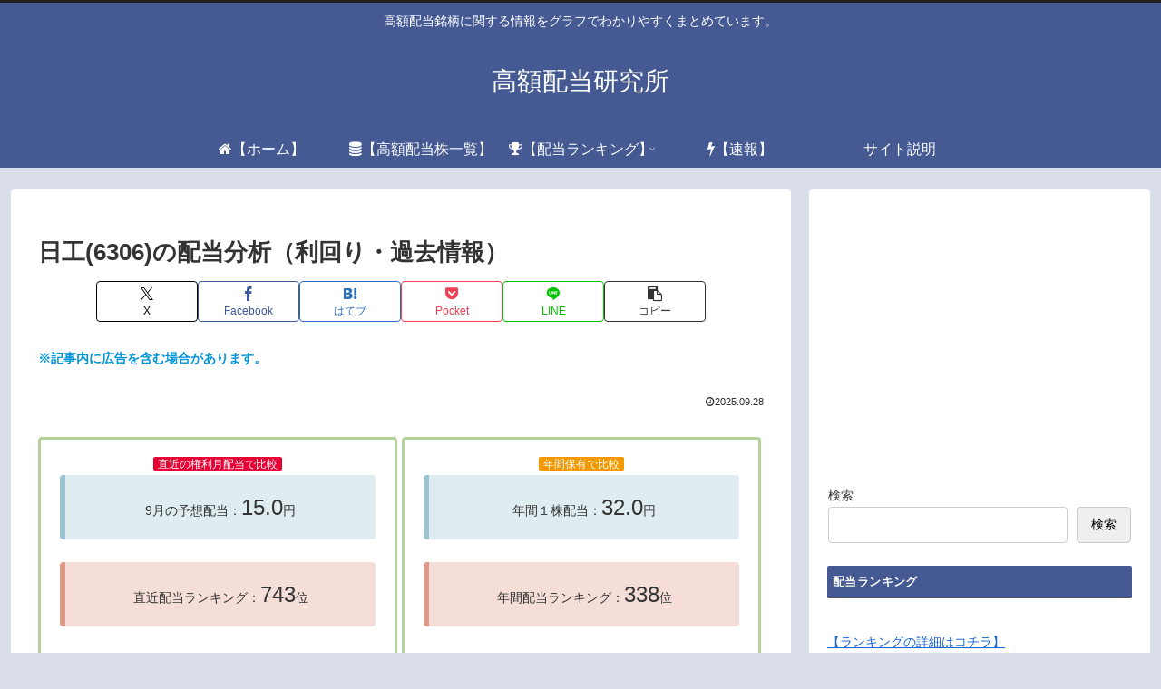

--- FILE ---
content_type: text/html; charset=UTF-8
request_url: https://tk-stock.com/dividend6306/
body_size: 55098
content:
<!doctype html>
<html lang="ja">

<head>
<meta charset="utf-8">
<meta name="viewport" content="width=device-width, initial-scale=1.0, viewport-fit=cover">
<meta name="referrer" content="no-referrer-when-downgrade">
<meta name="format-detection" content="telephone=no">


  


  
  

  <!-- Other Analytics -->
<!-- Google tag (gtag.js) -->
<script async src="https://www.googletagmanager.com/gtag/js?id=G-NNEEJGE33Y"></script>
<script>
  window.dataLayer = window.dataLayer || [];
  function gtag(){dataLayer.push(arguments);}
  gtag('js', new Date());

  gtag('config', 'G-NNEEJGE33Y');
</script>
<!-- /Other Analytics -->
<!-- Google Search Console -->
<meta name="google-site-verification" content="HopaAavx71h-BjBCqV7xM22RyBZXLYhbhqO16VQj5yQ" />
<!-- /Google Search Console -->
<!-- preconnect dns-prefetch -->
<link rel="preconnect dns-prefetch" href="//www.googletagmanager.com">
<link rel="preconnect dns-prefetch" href="//www.google-analytics.com">
<link rel="preconnect dns-prefetch" href="//ajax.googleapis.com">
<link rel="preconnect dns-prefetch" href="//cdnjs.cloudflare.com">
<link rel="preconnect dns-prefetch" href="//pagead2.googlesyndication.com">
<link rel="preconnect dns-prefetch" href="//googleads.g.doubleclick.net">
<link rel="preconnect dns-prefetch" href="//tpc.googlesyndication.com">
<link rel="preconnect dns-prefetch" href="//ad.doubleclick.net">
<link rel="preconnect dns-prefetch" href="//www.gstatic.com">
<link rel="preconnect dns-prefetch" href="//cse.google.com">
<link rel="preconnect dns-prefetch" href="//fonts.gstatic.com">
<link rel="preconnect dns-prefetch" href="//fonts.googleapis.com">
<link rel="preconnect dns-prefetch" href="//cms.quantserve.com">
<link rel="preconnect dns-prefetch" href="//secure.gravatar.com">
<link rel="preconnect dns-prefetch" href="//cdn.syndication.twimg.com">
<link rel="preconnect dns-prefetch" href="//cdn.jsdelivr.net">
<link rel="preconnect dns-prefetch" href="//images-fe.ssl-images-amazon.com">
<link rel="preconnect dns-prefetch" href="//completion.amazon.com">
<link rel="preconnect dns-prefetch" href="//m.media-amazon.com">
<link rel="preconnect dns-prefetch" href="//i.moshimo.com">
<link rel="preconnect dns-prefetch" href="//aml.valuecommerce.com">
<link rel="preconnect dns-prefetch" href="//dalc.valuecommerce.com">
<link rel="preconnect dns-prefetch" href="//dalb.valuecommerce.com">

<!-- Preload -->
<link rel="preload" as="font" type="font/woff" href="https://tk-stock.com/wp-content/themes/cocoon-master/webfonts/icomoon/fonts/icomoon.woff?v=2.7.0.2" crossorigin>
<link rel="preload" as="font" type="font/woff2" href="https://tk-stock.com/wp-content/themes/cocoon-master/webfonts/fontawesome/fonts/fontawesome-webfont.woff2?v=4.7.0" crossorigin>
<title>日工(6306)の配当分析（利回り・過去情報） | 高額配当研究所</title>
<meta name='robots' content='max-image-preview:large' />

<!-- OGP -->
<meta property="og:type" content="article">
<meta property="og:description" content="日工(6306)の配当、株価、出来高データ一覧です。日々の配当利回り、年間配当比較、株価や出来高との関連、高額配当目的の買い時チャンスなど、表とグラフでわかりやすく掲載、配当利回りランキングも参考に！">
<meta property="og:title" content="日工(6306)の配当分析（利回り・過去情報）">
<meta property="og:url" content="https://tk-stock.com/dividend6306/">
<meta property="og:image" content="https://tk-stock.com/wp-content/themes/cocoon-master/screenshot.jpg">
<meta property="og:site_name" content="高額配当研究所">
<meta property="og:locale" content="ja_JP">
<meta property="article:published_time" content="2023-04-14T22:13:41+09:00" />
<meta property="article:modified_time" content="2025-09-28T03:39:06+09:00" />
<meta property="article:section" content="配当株">
<!-- /OGP -->

<!-- Twitter Card -->
<meta name="twitter:card" content="summary_large_image">
<meta property="twitter:description" content="日工(6306)の配当、株価、出来高データ一覧です。日々の配当利回り、年間配当比較、株価や出来高との関連、高額配当目的の買い時チャンスなど、表とグラフでわかりやすく掲載、配当利回りランキングも参考に！">
<meta property="twitter:title" content="日工(6306)の配当分析（利回り・過去情報）">
<meta property="twitter:url" content="https://tk-stock.com/dividend6306/">
<meta name="twitter:image" content="https://tk-stock.com/wp-content/themes/cocoon-master/screenshot.jpg">
<meta name="twitter:domain" content="tk-stock.com">
<!-- /Twitter Card -->
<link rel='dns-prefetch' href='//ajax.googleapis.com' />
<link rel='dns-prefetch' href='//cdnjs.cloudflare.com' />
<link rel='dns-prefetch' href='//cdn.jsdelivr.net' />
<link rel="alternate" type="application/rss+xml" title="高額配当研究所 &raquo; フィード" href="https://tk-stock.com/feed/" />
<link rel="alternate" type="application/rss+xml" title="高額配当研究所 &raquo; コメントフィード" href="https://tk-stock.com/comments/feed/" />
<link rel="alternate" type="application/rss+xml" title="高額配当研究所 &raquo; 日工(6306)の配当分析（利回り・過去情報） のコメントのフィード" href="https://tk-stock.com/dividend6306/feed/" />
<style id='wp-block-library-inline-css'>
:root{--wp-block-synced-color:#7a00df;--wp-block-synced-color--rgb:122,0,223;--wp-bound-block-color:var(--wp-block-synced-color);--wp-editor-canvas-background:#ddd;--wp-admin-theme-color:#007cba;--wp-admin-theme-color--rgb:0,124,186;--wp-admin-theme-color-darker-10:#006ba1;--wp-admin-theme-color-darker-10--rgb:0,107,160.5;--wp-admin-theme-color-darker-20:#005a87;--wp-admin-theme-color-darker-20--rgb:0,90,135;--wp-admin-border-width-focus:2px}@media (min-resolution:192dpi){:root{--wp-admin-border-width-focus:1.5px}}.wp-element-button{cursor:pointer}:root .has-very-light-gray-background-color{background-color:#eee}:root .has-very-dark-gray-background-color{background-color:#313131}:root .has-very-light-gray-color{color:#eee}:root .has-very-dark-gray-color{color:#313131}:root .has-vivid-green-cyan-to-vivid-cyan-blue-gradient-background{background:linear-gradient(135deg,#00d084,#0693e3)}:root .has-purple-crush-gradient-background{background:linear-gradient(135deg,#34e2e4,#4721fb 50%,#ab1dfe)}:root .has-hazy-dawn-gradient-background{background:linear-gradient(135deg,#faaca8,#dad0ec)}:root .has-subdued-olive-gradient-background{background:linear-gradient(135deg,#fafae1,#67a671)}:root .has-atomic-cream-gradient-background{background:linear-gradient(135deg,#fdd79a,#004a59)}:root .has-nightshade-gradient-background{background:linear-gradient(135deg,#330968,#31cdcf)}:root .has-midnight-gradient-background{background:linear-gradient(135deg,#020381,#2874fc)}:root{--wp--preset--font-size--normal:16px;--wp--preset--font-size--huge:42px}.has-regular-font-size{font-size:1em}.has-larger-font-size{font-size:2.625em}.has-normal-font-size{font-size:var(--wp--preset--font-size--normal)}.has-huge-font-size{font-size:var(--wp--preset--font-size--huge)}.has-text-align-center{text-align:center}.has-text-align-left{text-align:left}.has-text-align-right{text-align:right}.has-fit-text{white-space:nowrap!important}#end-resizable-editor-section{display:none}.aligncenter{clear:both}.items-justified-left{justify-content:flex-start}.items-justified-center{justify-content:center}.items-justified-right{justify-content:flex-end}.items-justified-space-between{justify-content:space-between}.screen-reader-text{border:0;clip-path:inset(50%);height:1px;margin:-1px;overflow:hidden;padding:0;position:absolute;width:1px;word-wrap:normal!important}.screen-reader-text:focus{background-color:#ddd;clip-path:none;color:#444;display:block;font-size:1em;height:auto;left:5px;line-height:normal;padding:15px 23px 14px;text-decoration:none;top:5px;width:auto;z-index:100000}html :where(.has-border-color){border-style:solid}html :where([style*=border-top-color]){border-top-style:solid}html :where([style*=border-right-color]){border-right-style:solid}html :where([style*=border-bottom-color]){border-bottom-style:solid}html :where([style*=border-left-color]){border-left-style:solid}html :where([style*=border-width]){border-style:solid}html :where([style*=border-top-width]){border-top-style:solid}html :where([style*=border-right-width]){border-right-style:solid}html :where([style*=border-bottom-width]){border-bottom-style:solid}html :where([style*=border-left-width]){border-left-style:solid}html :where(img[class*=wp-image-]){height:auto;max-width:100%}:where(figure){margin:0 0 1em}html :where(.is-position-sticky){--wp-admin--admin-bar--position-offset:var(--wp-admin--admin-bar--height,0px)}@media screen and (max-width:600px){html :where(.is-position-sticky){--wp-admin--admin-bar--position-offset:0px}}

/*# sourceURL=wp-block-library-inline-css */
</style><style id='wp-block-search-inline-css' type='text/css'>
.wp-block-search__button{margin-left:10px;word-break:normal}.wp-block-search__button.has-icon{line-height:0}.wp-block-search__button svg{height:1.25em;min-height:24px;min-width:24px;width:1.25em;fill:currentColor;vertical-align:text-bottom}:where(.wp-block-search__button){border:1px solid #ccc;padding:6px 10px}.wp-block-search__inside-wrapper{display:flex;flex:auto;flex-wrap:nowrap;max-width:100%}.wp-block-search__label{width:100%}.wp-block-search.wp-block-search__button-only .wp-block-search__button{box-sizing:border-box;display:flex;flex-shrink:0;justify-content:center;margin-left:0;max-width:100%}.wp-block-search.wp-block-search__button-only .wp-block-search__inside-wrapper{min-width:0!important;transition-property:width}.wp-block-search.wp-block-search__button-only .wp-block-search__input{flex-basis:100%;transition-duration:.3s}.wp-block-search.wp-block-search__button-only.wp-block-search__searchfield-hidden,.wp-block-search.wp-block-search__button-only.wp-block-search__searchfield-hidden .wp-block-search__inside-wrapper{overflow:hidden}.wp-block-search.wp-block-search__button-only.wp-block-search__searchfield-hidden .wp-block-search__input{border-left-width:0!important;border-right-width:0!important;flex-basis:0;flex-grow:0;margin:0;min-width:0!important;padding-left:0!important;padding-right:0!important;width:0!important}:where(.wp-block-search__input){appearance:none;border:1px solid #949494;flex-grow:1;font-family:inherit;font-size:inherit;font-style:inherit;font-weight:inherit;letter-spacing:inherit;line-height:inherit;margin-left:0;margin-right:0;min-width:3rem;padding:8px;text-decoration:unset!important;text-transform:inherit}:where(.wp-block-search__button-inside .wp-block-search__inside-wrapper){background-color:#fff;border:1px solid #949494;box-sizing:border-box;padding:4px}:where(.wp-block-search__button-inside .wp-block-search__inside-wrapper) .wp-block-search__input{border:none;border-radius:0;padding:0 4px}:where(.wp-block-search__button-inside .wp-block-search__inside-wrapper) .wp-block-search__input:focus{outline:none}:where(.wp-block-search__button-inside .wp-block-search__inside-wrapper) :where(.wp-block-search__button){padding:4px 8px}.wp-block-search.aligncenter .wp-block-search__inside-wrapper{margin:auto}.wp-block[data-align=right] .wp-block-search.wp-block-search__button-only .wp-block-search__inside-wrapper{float:right}
/*# sourceURL=https://tk-stock.com/wp-includes/blocks/search/style.min.css */
</style>
<style id='global-styles-inline-css' type='text/css'>
:root{--wp--preset--aspect-ratio--square: 1;--wp--preset--aspect-ratio--4-3: 4/3;--wp--preset--aspect-ratio--3-4: 3/4;--wp--preset--aspect-ratio--3-2: 3/2;--wp--preset--aspect-ratio--2-3: 2/3;--wp--preset--aspect-ratio--16-9: 16/9;--wp--preset--aspect-ratio--9-16: 9/16;--wp--preset--color--black: #000000;--wp--preset--color--cyan-bluish-gray: #abb8c3;--wp--preset--color--white: #ffffff;--wp--preset--color--pale-pink: #f78da7;--wp--preset--color--vivid-red: #cf2e2e;--wp--preset--color--luminous-vivid-orange: #ff6900;--wp--preset--color--luminous-vivid-amber: #fcb900;--wp--preset--color--light-green-cyan: #7bdcb5;--wp--preset--color--vivid-green-cyan: #00d084;--wp--preset--color--pale-cyan-blue: #8ed1fc;--wp--preset--color--vivid-cyan-blue: #0693e3;--wp--preset--color--vivid-purple: #9b51e0;--wp--preset--color--key-color: #455a93;--wp--preset--color--red: #e60033;--wp--preset--color--pink: #e95295;--wp--preset--color--purple: #884898;--wp--preset--color--deep: #55295b;--wp--preset--color--indigo: #1e50a2;--wp--preset--color--blue: #0095d9;--wp--preset--color--light-blue: #2ca9e1;--wp--preset--color--cyan: #00a3af;--wp--preset--color--teal: #007b43;--wp--preset--color--green: #3eb370;--wp--preset--color--light-green: #8bc34a;--wp--preset--color--lime: #c3d825;--wp--preset--color--yellow: #ffd900;--wp--preset--color--amber: #ffc107;--wp--preset--color--orange: #f39800;--wp--preset--color--deep-orange: #ea5506;--wp--preset--color--brown: #954e2a;--wp--preset--color--light-grey: #dddddd;--wp--preset--color--grey: #949495;--wp--preset--color--dark-grey: #666666;--wp--preset--color--cocoon-black: #333333;--wp--preset--color--cocoon-white: #ffffff;--wp--preset--color--watery-blue: #f3fafe;--wp--preset--color--watery-yellow: #fff7cc;--wp--preset--color--watery-red: #fdf2f2;--wp--preset--color--watery-green: #ebf8f4;--wp--preset--color--ex-a: #fef4f4;--wp--preset--color--ex-b: #f8f4e6;--wp--preset--color--ex-c: #eaf4fc;--wp--preset--color--ex-d: #eaedf7;--wp--preset--color--ex-e: #e8ecef;--wp--preset--color--ex-f: #f8fbf8;--wp--preset--gradient--vivid-cyan-blue-to-vivid-purple: linear-gradient(135deg,rgb(6,147,227) 0%,rgb(155,81,224) 100%);--wp--preset--gradient--light-green-cyan-to-vivid-green-cyan: linear-gradient(135deg,rgb(122,220,180) 0%,rgb(0,208,130) 100%);--wp--preset--gradient--luminous-vivid-amber-to-luminous-vivid-orange: linear-gradient(135deg,rgb(252,185,0) 0%,rgb(255,105,0) 100%);--wp--preset--gradient--luminous-vivid-orange-to-vivid-red: linear-gradient(135deg,rgb(255,105,0) 0%,rgb(207,46,46) 100%);--wp--preset--gradient--very-light-gray-to-cyan-bluish-gray: linear-gradient(135deg,rgb(238,238,238) 0%,rgb(169,184,195) 100%);--wp--preset--gradient--cool-to-warm-spectrum: linear-gradient(135deg,rgb(74,234,220) 0%,rgb(151,120,209) 20%,rgb(207,42,186) 40%,rgb(238,44,130) 60%,rgb(251,105,98) 80%,rgb(254,248,76) 100%);--wp--preset--gradient--blush-light-purple: linear-gradient(135deg,rgb(255,206,236) 0%,rgb(152,150,240) 100%);--wp--preset--gradient--blush-bordeaux: linear-gradient(135deg,rgb(254,205,165) 0%,rgb(254,45,45) 50%,rgb(107,0,62) 100%);--wp--preset--gradient--luminous-dusk: linear-gradient(135deg,rgb(255,203,112) 0%,rgb(199,81,192) 50%,rgb(65,88,208) 100%);--wp--preset--gradient--pale-ocean: linear-gradient(135deg,rgb(255,245,203) 0%,rgb(182,227,212) 50%,rgb(51,167,181) 100%);--wp--preset--gradient--electric-grass: linear-gradient(135deg,rgb(202,248,128) 0%,rgb(113,206,126) 100%);--wp--preset--gradient--midnight: linear-gradient(135deg,rgb(2,3,129) 0%,rgb(40,116,252) 100%);--wp--preset--font-size--small: 13px;--wp--preset--font-size--medium: 20px;--wp--preset--font-size--large: 36px;--wp--preset--font-size--x-large: 42px;--wp--preset--spacing--20: 0.44rem;--wp--preset--spacing--30: 0.67rem;--wp--preset--spacing--40: 1rem;--wp--preset--spacing--50: 1.5rem;--wp--preset--spacing--60: 2.25rem;--wp--preset--spacing--70: 3.38rem;--wp--preset--spacing--80: 5.06rem;--wp--preset--shadow--natural: 6px 6px 9px rgba(0, 0, 0, 0.2);--wp--preset--shadow--deep: 12px 12px 50px rgba(0, 0, 0, 0.4);--wp--preset--shadow--sharp: 6px 6px 0px rgba(0, 0, 0, 0.2);--wp--preset--shadow--outlined: 6px 6px 0px -3px rgb(255, 255, 255), 6px 6px rgb(0, 0, 0);--wp--preset--shadow--crisp: 6px 6px 0px rgb(0, 0, 0);}:root { --wp--style--global--content-size: 840px;--wp--style--global--wide-size: 1200px; }:where(body) { margin: 0; }.wp-site-blocks > .alignleft { float: left; margin-right: 2em; }.wp-site-blocks > .alignright { float: right; margin-left: 2em; }.wp-site-blocks > .aligncenter { justify-content: center; margin-left: auto; margin-right: auto; }:where(.wp-site-blocks) > * { margin-block-start: 24px; margin-block-end: 0; }:where(.wp-site-blocks) > :first-child { margin-block-start: 0; }:where(.wp-site-blocks) > :last-child { margin-block-end: 0; }:root { --wp--style--block-gap: 24px; }:root :where(.is-layout-flow) > :first-child{margin-block-start: 0;}:root :where(.is-layout-flow) > :last-child{margin-block-end: 0;}:root :where(.is-layout-flow) > *{margin-block-start: 24px;margin-block-end: 0;}:root :where(.is-layout-constrained) > :first-child{margin-block-start: 0;}:root :where(.is-layout-constrained) > :last-child{margin-block-end: 0;}:root :where(.is-layout-constrained) > *{margin-block-start: 24px;margin-block-end: 0;}:root :where(.is-layout-flex){gap: 24px;}:root :where(.is-layout-grid){gap: 24px;}.is-layout-flow > .alignleft{float: left;margin-inline-start: 0;margin-inline-end: 2em;}.is-layout-flow > .alignright{float: right;margin-inline-start: 2em;margin-inline-end: 0;}.is-layout-flow > .aligncenter{margin-left: auto !important;margin-right: auto !important;}.is-layout-constrained > .alignleft{float: left;margin-inline-start: 0;margin-inline-end: 2em;}.is-layout-constrained > .alignright{float: right;margin-inline-start: 2em;margin-inline-end: 0;}.is-layout-constrained > .aligncenter{margin-left: auto !important;margin-right: auto !important;}.is-layout-constrained > :where(:not(.alignleft):not(.alignright):not(.alignfull)){max-width: var(--wp--style--global--content-size);margin-left: auto !important;margin-right: auto !important;}.is-layout-constrained > .alignwide{max-width: var(--wp--style--global--wide-size);}body .is-layout-flex{display: flex;}.is-layout-flex{flex-wrap: wrap;align-items: center;}.is-layout-flex > :is(*, div){margin: 0;}body .is-layout-grid{display: grid;}.is-layout-grid > :is(*, div){margin: 0;}body{padding-top: 0px;padding-right: 0px;padding-bottom: 0px;padding-left: 0px;}a:where(:not(.wp-element-button)){text-decoration: underline;}:root :where(.wp-element-button, .wp-block-button__link){background-color: #32373c;border-width: 0;color: #fff;font-family: inherit;font-size: inherit;font-style: inherit;font-weight: inherit;letter-spacing: inherit;line-height: inherit;padding-top: calc(0.667em + 2px);padding-right: calc(1.333em + 2px);padding-bottom: calc(0.667em + 2px);padding-left: calc(1.333em + 2px);text-decoration: none;text-transform: inherit;}.has-black-color{color: var(--wp--preset--color--black) !important;}.has-cyan-bluish-gray-color{color: var(--wp--preset--color--cyan-bluish-gray) !important;}.has-white-color{color: var(--wp--preset--color--white) !important;}.has-pale-pink-color{color: var(--wp--preset--color--pale-pink) !important;}.has-vivid-red-color{color: var(--wp--preset--color--vivid-red) !important;}.has-luminous-vivid-orange-color{color: var(--wp--preset--color--luminous-vivid-orange) !important;}.has-luminous-vivid-amber-color{color: var(--wp--preset--color--luminous-vivid-amber) !important;}.has-light-green-cyan-color{color: var(--wp--preset--color--light-green-cyan) !important;}.has-vivid-green-cyan-color{color: var(--wp--preset--color--vivid-green-cyan) !important;}.has-pale-cyan-blue-color{color: var(--wp--preset--color--pale-cyan-blue) !important;}.has-vivid-cyan-blue-color{color: var(--wp--preset--color--vivid-cyan-blue) !important;}.has-vivid-purple-color{color: var(--wp--preset--color--vivid-purple) !important;}.has-key-color-color{color: var(--wp--preset--color--key-color) !important;}.has-red-color{color: var(--wp--preset--color--red) !important;}.has-pink-color{color: var(--wp--preset--color--pink) !important;}.has-purple-color{color: var(--wp--preset--color--purple) !important;}.has-deep-color{color: var(--wp--preset--color--deep) !important;}.has-indigo-color{color: var(--wp--preset--color--indigo) !important;}.has-blue-color{color: var(--wp--preset--color--blue) !important;}.has-light-blue-color{color: var(--wp--preset--color--light-blue) !important;}.has-cyan-color{color: var(--wp--preset--color--cyan) !important;}.has-teal-color{color: var(--wp--preset--color--teal) !important;}.has-green-color{color: var(--wp--preset--color--green) !important;}.has-light-green-color{color: var(--wp--preset--color--light-green) !important;}.has-lime-color{color: var(--wp--preset--color--lime) !important;}.has-yellow-color{color: var(--wp--preset--color--yellow) !important;}.has-amber-color{color: var(--wp--preset--color--amber) !important;}.has-orange-color{color: var(--wp--preset--color--orange) !important;}.has-deep-orange-color{color: var(--wp--preset--color--deep-orange) !important;}.has-brown-color{color: var(--wp--preset--color--brown) !important;}.has-light-grey-color{color: var(--wp--preset--color--light-grey) !important;}.has-grey-color{color: var(--wp--preset--color--grey) !important;}.has-dark-grey-color{color: var(--wp--preset--color--dark-grey) !important;}.has-cocoon-black-color{color: var(--wp--preset--color--cocoon-black) !important;}.has-cocoon-white-color{color: var(--wp--preset--color--cocoon-white) !important;}.has-watery-blue-color{color: var(--wp--preset--color--watery-blue) !important;}.has-watery-yellow-color{color: var(--wp--preset--color--watery-yellow) !important;}.has-watery-red-color{color: var(--wp--preset--color--watery-red) !important;}.has-watery-green-color{color: var(--wp--preset--color--watery-green) !important;}.has-ex-a-color{color: var(--wp--preset--color--ex-a) !important;}.has-ex-b-color{color: var(--wp--preset--color--ex-b) !important;}.has-ex-c-color{color: var(--wp--preset--color--ex-c) !important;}.has-ex-d-color{color: var(--wp--preset--color--ex-d) !important;}.has-ex-e-color{color: var(--wp--preset--color--ex-e) !important;}.has-ex-f-color{color: var(--wp--preset--color--ex-f) !important;}.has-black-background-color{background-color: var(--wp--preset--color--black) !important;}.has-cyan-bluish-gray-background-color{background-color: var(--wp--preset--color--cyan-bluish-gray) !important;}.has-white-background-color{background-color: var(--wp--preset--color--white) !important;}.has-pale-pink-background-color{background-color: var(--wp--preset--color--pale-pink) !important;}.has-vivid-red-background-color{background-color: var(--wp--preset--color--vivid-red) !important;}.has-luminous-vivid-orange-background-color{background-color: var(--wp--preset--color--luminous-vivid-orange) !important;}.has-luminous-vivid-amber-background-color{background-color: var(--wp--preset--color--luminous-vivid-amber) !important;}.has-light-green-cyan-background-color{background-color: var(--wp--preset--color--light-green-cyan) !important;}.has-vivid-green-cyan-background-color{background-color: var(--wp--preset--color--vivid-green-cyan) !important;}.has-pale-cyan-blue-background-color{background-color: var(--wp--preset--color--pale-cyan-blue) !important;}.has-vivid-cyan-blue-background-color{background-color: var(--wp--preset--color--vivid-cyan-blue) !important;}.has-vivid-purple-background-color{background-color: var(--wp--preset--color--vivid-purple) !important;}.has-key-color-background-color{background-color: var(--wp--preset--color--key-color) !important;}.has-red-background-color{background-color: var(--wp--preset--color--red) !important;}.has-pink-background-color{background-color: var(--wp--preset--color--pink) !important;}.has-purple-background-color{background-color: var(--wp--preset--color--purple) !important;}.has-deep-background-color{background-color: var(--wp--preset--color--deep) !important;}.has-indigo-background-color{background-color: var(--wp--preset--color--indigo) !important;}.has-blue-background-color{background-color: var(--wp--preset--color--blue) !important;}.has-light-blue-background-color{background-color: var(--wp--preset--color--light-blue) !important;}.has-cyan-background-color{background-color: var(--wp--preset--color--cyan) !important;}.has-teal-background-color{background-color: var(--wp--preset--color--teal) !important;}.has-green-background-color{background-color: var(--wp--preset--color--green) !important;}.has-light-green-background-color{background-color: var(--wp--preset--color--light-green) !important;}.has-lime-background-color{background-color: var(--wp--preset--color--lime) !important;}.has-yellow-background-color{background-color: var(--wp--preset--color--yellow) !important;}.has-amber-background-color{background-color: var(--wp--preset--color--amber) !important;}.has-orange-background-color{background-color: var(--wp--preset--color--orange) !important;}.has-deep-orange-background-color{background-color: var(--wp--preset--color--deep-orange) !important;}.has-brown-background-color{background-color: var(--wp--preset--color--brown) !important;}.has-light-grey-background-color{background-color: var(--wp--preset--color--light-grey) !important;}.has-grey-background-color{background-color: var(--wp--preset--color--grey) !important;}.has-dark-grey-background-color{background-color: var(--wp--preset--color--dark-grey) !important;}.has-cocoon-black-background-color{background-color: var(--wp--preset--color--cocoon-black) !important;}.has-cocoon-white-background-color{background-color: var(--wp--preset--color--cocoon-white) !important;}.has-watery-blue-background-color{background-color: var(--wp--preset--color--watery-blue) !important;}.has-watery-yellow-background-color{background-color: var(--wp--preset--color--watery-yellow) !important;}.has-watery-red-background-color{background-color: var(--wp--preset--color--watery-red) !important;}.has-watery-green-background-color{background-color: var(--wp--preset--color--watery-green) !important;}.has-ex-a-background-color{background-color: var(--wp--preset--color--ex-a) !important;}.has-ex-b-background-color{background-color: var(--wp--preset--color--ex-b) !important;}.has-ex-c-background-color{background-color: var(--wp--preset--color--ex-c) !important;}.has-ex-d-background-color{background-color: var(--wp--preset--color--ex-d) !important;}.has-ex-e-background-color{background-color: var(--wp--preset--color--ex-e) !important;}.has-ex-f-background-color{background-color: var(--wp--preset--color--ex-f) !important;}.has-black-border-color{border-color: var(--wp--preset--color--black) !important;}.has-cyan-bluish-gray-border-color{border-color: var(--wp--preset--color--cyan-bluish-gray) !important;}.has-white-border-color{border-color: var(--wp--preset--color--white) !important;}.has-pale-pink-border-color{border-color: var(--wp--preset--color--pale-pink) !important;}.has-vivid-red-border-color{border-color: var(--wp--preset--color--vivid-red) !important;}.has-luminous-vivid-orange-border-color{border-color: var(--wp--preset--color--luminous-vivid-orange) !important;}.has-luminous-vivid-amber-border-color{border-color: var(--wp--preset--color--luminous-vivid-amber) !important;}.has-light-green-cyan-border-color{border-color: var(--wp--preset--color--light-green-cyan) !important;}.has-vivid-green-cyan-border-color{border-color: var(--wp--preset--color--vivid-green-cyan) !important;}.has-pale-cyan-blue-border-color{border-color: var(--wp--preset--color--pale-cyan-blue) !important;}.has-vivid-cyan-blue-border-color{border-color: var(--wp--preset--color--vivid-cyan-blue) !important;}.has-vivid-purple-border-color{border-color: var(--wp--preset--color--vivid-purple) !important;}.has-key-color-border-color{border-color: var(--wp--preset--color--key-color) !important;}.has-red-border-color{border-color: var(--wp--preset--color--red) !important;}.has-pink-border-color{border-color: var(--wp--preset--color--pink) !important;}.has-purple-border-color{border-color: var(--wp--preset--color--purple) !important;}.has-deep-border-color{border-color: var(--wp--preset--color--deep) !important;}.has-indigo-border-color{border-color: var(--wp--preset--color--indigo) !important;}.has-blue-border-color{border-color: var(--wp--preset--color--blue) !important;}.has-light-blue-border-color{border-color: var(--wp--preset--color--light-blue) !important;}.has-cyan-border-color{border-color: var(--wp--preset--color--cyan) !important;}.has-teal-border-color{border-color: var(--wp--preset--color--teal) !important;}.has-green-border-color{border-color: var(--wp--preset--color--green) !important;}.has-light-green-border-color{border-color: var(--wp--preset--color--light-green) !important;}.has-lime-border-color{border-color: var(--wp--preset--color--lime) !important;}.has-yellow-border-color{border-color: var(--wp--preset--color--yellow) !important;}.has-amber-border-color{border-color: var(--wp--preset--color--amber) !important;}.has-orange-border-color{border-color: var(--wp--preset--color--orange) !important;}.has-deep-orange-border-color{border-color: var(--wp--preset--color--deep-orange) !important;}.has-brown-border-color{border-color: var(--wp--preset--color--brown) !important;}.has-light-grey-border-color{border-color: var(--wp--preset--color--light-grey) !important;}.has-grey-border-color{border-color: var(--wp--preset--color--grey) !important;}.has-dark-grey-border-color{border-color: var(--wp--preset--color--dark-grey) !important;}.has-cocoon-black-border-color{border-color: var(--wp--preset--color--cocoon-black) !important;}.has-cocoon-white-border-color{border-color: var(--wp--preset--color--cocoon-white) !important;}.has-watery-blue-border-color{border-color: var(--wp--preset--color--watery-blue) !important;}.has-watery-yellow-border-color{border-color: var(--wp--preset--color--watery-yellow) !important;}.has-watery-red-border-color{border-color: var(--wp--preset--color--watery-red) !important;}.has-watery-green-border-color{border-color: var(--wp--preset--color--watery-green) !important;}.has-ex-a-border-color{border-color: var(--wp--preset--color--ex-a) !important;}.has-ex-b-border-color{border-color: var(--wp--preset--color--ex-b) !important;}.has-ex-c-border-color{border-color: var(--wp--preset--color--ex-c) !important;}.has-ex-d-border-color{border-color: var(--wp--preset--color--ex-d) !important;}.has-ex-e-border-color{border-color: var(--wp--preset--color--ex-e) !important;}.has-ex-f-border-color{border-color: var(--wp--preset--color--ex-f) !important;}.has-vivid-cyan-blue-to-vivid-purple-gradient-background{background: var(--wp--preset--gradient--vivid-cyan-blue-to-vivid-purple) !important;}.has-light-green-cyan-to-vivid-green-cyan-gradient-background{background: var(--wp--preset--gradient--light-green-cyan-to-vivid-green-cyan) !important;}.has-luminous-vivid-amber-to-luminous-vivid-orange-gradient-background{background: var(--wp--preset--gradient--luminous-vivid-amber-to-luminous-vivid-orange) !important;}.has-luminous-vivid-orange-to-vivid-red-gradient-background{background: var(--wp--preset--gradient--luminous-vivid-orange-to-vivid-red) !important;}.has-very-light-gray-to-cyan-bluish-gray-gradient-background{background: var(--wp--preset--gradient--very-light-gray-to-cyan-bluish-gray) !important;}.has-cool-to-warm-spectrum-gradient-background{background: var(--wp--preset--gradient--cool-to-warm-spectrum) !important;}.has-blush-light-purple-gradient-background{background: var(--wp--preset--gradient--blush-light-purple) !important;}.has-blush-bordeaux-gradient-background{background: var(--wp--preset--gradient--blush-bordeaux) !important;}.has-luminous-dusk-gradient-background{background: var(--wp--preset--gradient--luminous-dusk) !important;}.has-pale-ocean-gradient-background{background: var(--wp--preset--gradient--pale-ocean) !important;}.has-electric-grass-gradient-background{background: var(--wp--preset--gradient--electric-grass) !important;}.has-midnight-gradient-background{background: var(--wp--preset--gradient--midnight) !important;}.has-small-font-size{font-size: var(--wp--preset--font-size--small) !important;}.has-medium-font-size{font-size: var(--wp--preset--font-size--medium) !important;}.has-large-font-size{font-size: var(--wp--preset--font-size--large) !important;}.has-x-large-font-size{font-size: var(--wp--preset--font-size--x-large) !important;}
/*# sourceURL=global-styles-inline-css */
</style>

<link rel='stylesheet' id='cocoon-style-css' href='https://tk-stock.com/wp-content/themes/cocoon-master/style.css?ver=6.9&#038;fver=20250425122603' media='all' />
<link rel='stylesheet' id='cocoon-keyframes-css' href='https://tk-stock.com/wp-content/themes/cocoon-master/keyframes.css?ver=6.9&#038;fver=20250425122603' media='all' />
<link rel='stylesheet' id='font-awesome-style-css' href='https://tk-stock.com/wp-content/themes/cocoon-master/webfonts/fontawesome/css/font-awesome.min.css?ver=6.9&#038;fver=20250425122603' media='all' />
<link rel='stylesheet' id='icomoon-style-css' href='https://tk-stock.com/wp-content/themes/cocoon-master/webfonts/icomoon/style.css?v=2.7.0.2&#038;ver=6.9&#038;fver=20250425122604' media='all' />
<link rel='stylesheet' id='scrollhint-style-css' href='https://tk-stock.com/wp-content/themes/cocoon-master/plugins/scroll-hint-master/css/scroll-hint.css?ver=6.9&#038;fver=20250425122603' media='all' />
<link rel='stylesheet' id='cocoon-skin-style-css' href='https://tk-stock.com/wp-content/themes/cocoon-master/skins/skin-modernblack/style.css?ver=6.9&#038;fver=20250425122603' media='all' />
<style id='cocoon-skin-style-inline-css'>
#header-container,#header-container .navi,#navi .navi-in>.menu-header .sub-menu,.article h2,.sidebar h2,.sidebar h3,.cat-link,.cat-label,.appeal-content .appeal-button,.demo .cat-label,.blogcard-type .blogcard-label,#footer{background-color:#455a93}#navi .navi-in a:hover,#footer a:not(.sns-button):hover{background-color:rgba(255,255,255,.2)}.article h3,.article h4,.article h5,.article h6,.cat-link,.tag-link{border-color:#455a93}blockquote::before,blockquote::after,.pager-post-navi a.a-wrap::before{color:rgba(69,90,147,.5)}blockquote,.key-btn{background-color:rgba(69,90,147,.05);border-color:rgba(69,90,147,.5)}pre,.pager-links span,.scrollable-table table th,table th,.pagination .current{background-color:rgba(69,90,147,.1);border-color:rgba(69,90,147,.5)}table:not(.has-border-color) th,table:not(.has-border-color) td,table:not(.has-border-color) thead,table:not(.has-border-color) tfoot,.page-numbers,.page-numbers.dots,.tagcloud a,.list.ecb-entry-border .entry-card-wrap,.related-entries.recb-entry-border .related-entry-card-wrap,.carousel .a-wrap,.pager-post-navi.post-navi-border a.a-wrap,.article .toc,.a-wrap .blogcard,.author-box,.comment-reply-link,.ranking-item{border-color:rgba(69,90,147,.5)}table tr:nth-of-type(2n+1),.page-numbers.dots,.a-wrap:hover,.pagination a:hover,.pagination-next-link:hover,.widget_recent_entries ul li a:hover,.widget_categories ul li a:hover,.widget_archive ul li a:hover,.widget_pages ul li a:hover,.widget_meta ul li a:hover,.widget_rss ul li a:hover,.widget_nav_menu ul li a:hover,.pager-links a:hover span,.tag-link:hover,.tagcloud a:hover{background-color:rgba(69,90,147,.05)}.header,.header .site-name-text,#navi .navi-in a,#navi .navi-in a:hover,.article h2,.sidebar h2,.sidebar h3,#footer,#footer a:not(.sns-button){color:#fff}body.public-page{background-color:#dadee8}.main{width:860px}.main{padding-left:29px;padding-right:29px}.main{border-width:1px}.sidebar{width:376px}.wrap{width:1256px}@media screen and (max-width:1255px){.wrap{width:auto}.main,.sidebar,.sidebar-left .main,.sidebar-left .sidebar{margin:0 .5%}.main{width:67.4%}.sidebar{padding:1.5%;width:30%}.entry-card-thumb{width:38%}.entry-card-content{margin-left:40%}}body::after{content:url(https://tk-stock.com/wp-content/themes/cocoon-master/lib/analytics/access.php?post_id=1354&post_type=post)!important;visibility:hidden;position:absolute;bottom:0;right:0;width:1px;height:1px;overflow:hidden;display:inline!important}.toc-checkbox{display:none}.toc-content{visibility:hidden;height:0;opacity:.2;transition:all 0.5s ease-out}.toc-checkbox:checked~.toc-content{visibility:visible;padding-top:.6em;height:100%;opacity:1}.toc-title::after{content:'[開く]';margin-left:.5em;cursor:pointer;font-size:.8em}.toc-title:hover::after{text-decoration:underline}.toc-checkbox:checked+.toc-title::after{content:'[閉じる]'}#respond{inset:0;position:absolute;visibility:hidden}.entry-content>*,.demo .entry-content p{line-height:1.8}.entry-content>*,.mce-content-body>*,.article p,.demo .entry-content p,.article dl,.article ul,.article ol,.article blockquote,.article pre,.article table,.article .toc,.body .article,.body .column-wrap,.body .new-entry-cards,.body .popular-entry-cards,.body .navi-entry-cards,.body .box-menus,.body .ranking-item,.body .rss-entry-cards,.body .widget,.body .author-box,.body .blogcard-wrap,.body .login-user-only,.body .information-box,.body .question-box,.body .alert-box,.body .information,.body .question,.body .alert,.body .memo-box,.body .comment-box,.body .common-icon-box,.body .blank-box,.body .button-block,.body .micro-bottom,.body .caption-box,.body .tab-caption-box,.body .label-box,.body .toggle-wrap,.body .wp-block-image,.body .booklink-box,.body .kaerebalink-box,.body .tomarebalink-box,.body .product-item-box,.body .speech-wrap,.body .wp-block-categories,.body .wp-block-archives,.body .wp-block-archives-dropdown,.body .wp-block-calendar,.body .ad-area,.body .wp-block-gallery,.body .wp-block-audio,.body .wp-block-cover,.body .wp-block-file,.body .wp-block-media-text,.body .wp-block-video,.body .wp-block-buttons,.body .wp-block-columns,.body .wp-block-separator,.body .components-placeholder,.body .wp-block-search,.body .wp-block-social-links,.body .timeline-box,.body .blogcard-type,.body .btn-wrap,.body .btn-wrap a,.body .block-box,.body .wp-block-embed,.body .wp-block-group,.body .wp-block-table,.body .scrollable-table,.body .wp-block-separator,.body .wp-block,.body .video-container,.comment-area,.related-entries,.pager-post-navi,.comment-respond{margin-bottom:1.8em}.is-root-container>*{margin-bottom:1.8em!important}.article h2,.article h3,.article h4,.article h5,.article h6{margin-bottom:1.62em}@media screen and (max-width:480px){.body,.menu-content{font-size:12px}}@media screen and (max-width:781px){.wp-block-column{margin-bottom:1.8em}}@media screen and (max-width:834px){.container .column-wrap{gap:1.8em}}.article .micro-top{margin-bottom:.36em}.article .micro-bottom{margin-top:-1.62em}.article .micro-balloon{margin-bottom:.9em}.article .micro-bottom.micro-balloon{margin-top:-1.26em}.blank-box.bb-key-color{border-color:#455a93}.iic-key-color li::before{color:#455a93}.blank-box.bb-tab.bb-key-color::before{background-color:#455a93}.tb-key-color .toggle-button{border:1px solid #455a93;background:#455a93;color:#fff}.tb-key-color .toggle-button::before{color:#ccc}.tb-key-color .toggle-checkbox:checked~.toggle-content{border-color:#455a93}.cb-key-color.caption-box{border-color:#455a93}.cb-key-color .caption-box-label{background-color:#455a93;color:#fff}.tcb-key-color .tab-caption-box-label{background-color:#455a93;color:#fff}.tcb-key-color .tab-caption-box-content{border-color:#455a93}.lb-key-color .label-box-content{border-color:#455a93}.mc-key-color{background-color:#455a93;color:#fff;border:none}.mc-key-color.micro-bottom::after{border-bottom-color:#455a93;border-top-color:transparent}.mc-key-color::before{border-top-color:transparent;border-bottom-color:transparent}.mc-key-color::after{border-top-color:#455a93}.btn-key-color,.btn-wrap.btn-wrap-key-color>a{background-color:#455a93}.has-text-color.has-key-color-color{color:#455a93}.has-background.has-key-color-background-color{background-color:#455a93}.body.article,body#tinymce.wp-editor{background-color:#fff}.body.article,.editor-post-title__block .editor-post-title__input,body#tinymce.wp-editor{color:#333}html .body .has-key-color-background-color{background-color:#455a93}html .body .has-key-color-color{color:#455a93}html .body .has-key-color-border-color{border-color:#455a93}html .body .btn-wrap.has-key-color-background-color>a{background-color:#455a93}html .body .btn-wrap.has-key-color-color>a{color:#455a93}html .body .btn-wrap.has-key-color-border-color>a{border-color:#455a93}html .body .bb-tab.has-key-color-border-color .bb-label{background-color:#455a93}html .body .toggle-wrap.has-key-color-border-color:not(.not-nested-style) .toggle-button{background-color:#455a93}html .body .toggle-wrap.has-key-color-border-color:not(.not-nested-style) .toggle-button,html .body .toggle-wrap.has-key-color-border-color:not(.not-nested-style) .toggle-content{border-color:#455a93}html .body .toggle-wrap.has-key-color-background-color:not(.not-nested-style) .toggle-content{background-color:#455a93}html .body .toggle-wrap.has-key-color-color:not(.not-nested-style) .toggle-content{color:#455a93}html .body .iconlist-box.has-key-color-icon-color li::before{color:#455a93}.micro-text.has-key-color-color{color:#455a93}html .body .micro-balloon.has-key-color-color{color:#455a93}html .body .micro-balloon.has-key-color-background-color{background-color:#455a93;border-color:transparent}html .body .micro-balloon.has-key-color-background-color.micro-bottom::after{border-bottom-color:#455a93;border-top-color:transparent}html .body .micro-balloon.has-key-color-background-color::before{border-top-color:transparent;border-bottom-color:transparent}html .body .micro-balloon.has-key-color-background-color::after{border-top-color:#455a93}html .body .micro-balloon.has-border-color.has-key-color-border-color{border-color:#455a93}html .body .micro-balloon.micro-top.has-key-color-border-color::before{border-top-color:#455a93}html .body .micro-balloon.micro-bottom.has-key-color-border-color::before{border-bottom-color:#455a93}html .body .caption-box.has-key-color-border-color:not(.not-nested-style) .box-label{background-color:#455a93}html .body .tab-caption-box.has-key-color-border-color:not(.not-nested-style) .box-label{background-color:#455a93}html .body .tab-caption-box.has-key-color-border-color:not(.not-nested-style) .box-content{border-color:#455a93}html .body .tab-caption-box.has-key-color-background-color:not(.not-nested-style) .box-content{background-color:#455a93}html .body .tab-caption-box.has-key-color-color:not(.not-nested-style) .box-content{color:#455a93}html .body .label-box.has-key-color-border-color:not(.not-nested-style) .box-content{border-color:#455a93}html .body .label-box.has-key-color-background-color:not(.not-nested-style) .box-content{background-color:#455a93}html .body .label-box.has-key-color-color:not(.not-nested-style) .box-content{color:#455a93}html .body .speech-wrap:not(.not-nested-style) .speech-balloon.has-key-color-background-color{background-color:#455a93}html .body .speech-wrap:not(.not-nested-style) .speech-balloon.has-text-color.has-key-color-color{color:#455a93}html .body .speech-wrap:not(.not-nested-style) .speech-balloon.has-key-color-border-color{border-color:#455a93}html .body .speech-wrap.sbp-l:not(.not-nested-style) .speech-balloon.has-key-color-border-color::before{border-right-color:#455a93}html .body .speech-wrap.sbp-r:not(.not-nested-style) .speech-balloon.has-key-color-border-color::before{border-left-color:#455a93}html .body .speech-wrap.sbp-l:not(.not-nested-style) .speech-balloon.has-key-color-background-color::after{border-right-color:#455a93}html .body .speech-wrap.sbp-r:not(.not-nested-style) .speech-balloon.has-key-color-background-color::after{border-left-color:#455a93}html .body .speech-wrap.sbs-line.sbp-r:not(.not-nested-style) .speech-balloon.has-key-color-background-color{background-color:#455a93}html .body .speech-wrap.sbs-line.sbp-r:not(.not-nested-style) .speech-balloon.has-key-color-border-color{border-color:#455a93}html .body .speech-wrap.sbs-think:not(.not-nested-style) .speech-balloon.has-key-color-border-color::before,html .body .speech-wrap.sbs-think:not(.not-nested-style) .speech-balloon.has-key-color-border-color::after{border-color:#455a93}html .body .speech-wrap.sbs-think:not(.not-nested-style) .speech-balloon.has-key-color-background-color::before,html .body .speech-wrap.sbs-think:not(.not-nested-style) .speech-balloon.has-key-color-background-color::after{background-color:#455a93}html .body .speech-wrap.sbs-think:not(.not-nested-style) .speech-balloon.has-key-color-border-color::before{border-color:#455a93}html .body .timeline-box.has-key-color-point-color:not(.not-nested-style) .timeline-item::before{background-color:#455a93}.has-key-color-border-color.is-style-accordion:not(.not-nested-style) .faq-question{background-color:#455a93}html .body .has-key-color-question-color:not(.not-nested-style) .faq-question-label{color:#455a93}html .body .has-key-color-question-color.has-border-color:not(.not-nested-style) .faq-question-label{color:#455a93}html .body .has-key-color-answer-color:not(.not-nested-style) .faq-answer-label{color:#455a93}html .body .is-style-square.has-key-color-question-color:not(.not-nested-style) .faq-question-label{color:#fff;background-color:#455a93}html .body .is-style-square.has-key-color-answer-color:not(.not-nested-style) .faq-answer-label{color:#fff;background-color:#455a93}html .body .has-red-background-color{background-color:#e60033}html .body .has-red-color{color:#e60033}html .body .has-red-border-color{border-color:#e60033}html .body .btn-wrap.has-red-background-color>a{background-color:#e60033}html .body .btn-wrap.has-red-color>a{color:#e60033}html .body .btn-wrap.has-red-border-color>a{border-color:#e60033}html .body .bb-tab.has-red-border-color .bb-label{background-color:#e60033}html .body .toggle-wrap.has-red-border-color:not(.not-nested-style) .toggle-button{background-color:#e60033}html .body .toggle-wrap.has-red-border-color:not(.not-nested-style) .toggle-button,html .body .toggle-wrap.has-red-border-color:not(.not-nested-style) .toggle-content{border-color:#e60033}html .body .toggle-wrap.has-red-background-color:not(.not-nested-style) .toggle-content{background-color:#e60033}html .body .toggle-wrap.has-red-color:not(.not-nested-style) .toggle-content{color:#e60033}html .body .iconlist-box.has-red-icon-color li::before{color:#e60033}.micro-text.has-red-color{color:#e60033}html .body .micro-balloon.has-red-color{color:#e60033}html .body .micro-balloon.has-red-background-color{background-color:#e60033;border-color:transparent}html .body .micro-balloon.has-red-background-color.micro-bottom::after{border-bottom-color:#e60033;border-top-color:transparent}html .body .micro-balloon.has-red-background-color::before{border-top-color:transparent;border-bottom-color:transparent}html .body .micro-balloon.has-red-background-color::after{border-top-color:#e60033}html .body .micro-balloon.has-border-color.has-red-border-color{border-color:#e60033}html .body .micro-balloon.micro-top.has-red-border-color::before{border-top-color:#e60033}html .body .micro-balloon.micro-bottom.has-red-border-color::before{border-bottom-color:#e60033}html .body .caption-box.has-red-border-color:not(.not-nested-style) .box-label{background-color:#e60033}html .body .tab-caption-box.has-red-border-color:not(.not-nested-style) .box-label{background-color:#e60033}html .body .tab-caption-box.has-red-border-color:not(.not-nested-style) .box-content{border-color:#e60033}html .body .tab-caption-box.has-red-background-color:not(.not-nested-style) .box-content{background-color:#e60033}html .body .tab-caption-box.has-red-color:not(.not-nested-style) .box-content{color:#e60033}html .body .label-box.has-red-border-color:not(.not-nested-style) .box-content{border-color:#e60033}html .body .label-box.has-red-background-color:not(.not-nested-style) .box-content{background-color:#e60033}html .body .label-box.has-red-color:not(.not-nested-style) .box-content{color:#e60033}html .body .speech-wrap:not(.not-nested-style) .speech-balloon.has-red-background-color{background-color:#e60033}html .body .speech-wrap:not(.not-nested-style) .speech-balloon.has-text-color.has-red-color{color:#e60033}html .body .speech-wrap:not(.not-nested-style) .speech-balloon.has-red-border-color{border-color:#e60033}html .body .speech-wrap.sbp-l:not(.not-nested-style) .speech-balloon.has-red-border-color::before{border-right-color:#e60033}html .body .speech-wrap.sbp-r:not(.not-nested-style) .speech-balloon.has-red-border-color::before{border-left-color:#e60033}html .body .speech-wrap.sbp-l:not(.not-nested-style) .speech-balloon.has-red-background-color::after{border-right-color:#e60033}html .body .speech-wrap.sbp-r:not(.not-nested-style) .speech-balloon.has-red-background-color::after{border-left-color:#e60033}html .body .speech-wrap.sbs-line.sbp-r:not(.not-nested-style) .speech-balloon.has-red-background-color{background-color:#e60033}html .body .speech-wrap.sbs-line.sbp-r:not(.not-nested-style) .speech-balloon.has-red-border-color{border-color:#e60033}html .body .speech-wrap.sbs-think:not(.not-nested-style) .speech-balloon.has-red-border-color::before,html .body .speech-wrap.sbs-think:not(.not-nested-style) .speech-balloon.has-red-border-color::after{border-color:#e60033}html .body .speech-wrap.sbs-think:not(.not-nested-style) .speech-balloon.has-red-background-color::before,html .body .speech-wrap.sbs-think:not(.not-nested-style) .speech-balloon.has-red-background-color::after{background-color:#e60033}html .body .speech-wrap.sbs-think:not(.not-nested-style) .speech-balloon.has-red-border-color::before{border-color:#e60033}html .body .timeline-box.has-red-point-color:not(.not-nested-style) .timeline-item::before{background-color:#e60033}.has-red-border-color.is-style-accordion:not(.not-nested-style) .faq-question{background-color:#e60033}html .body .has-red-question-color:not(.not-nested-style) .faq-question-label{color:#e60033}html .body .has-red-question-color.has-border-color:not(.not-nested-style) .faq-question-label{color:#e60033}html .body .has-red-answer-color:not(.not-nested-style) .faq-answer-label{color:#e60033}html .body .is-style-square.has-red-question-color:not(.not-nested-style) .faq-question-label{color:#fff;background-color:#e60033}html .body .is-style-square.has-red-answer-color:not(.not-nested-style) .faq-answer-label{color:#fff;background-color:#e60033}html .body .has-pink-background-color{background-color:#e95295}html .body .has-pink-color{color:#e95295}html .body .has-pink-border-color{border-color:#e95295}html .body .btn-wrap.has-pink-background-color>a{background-color:#e95295}html .body .btn-wrap.has-pink-color>a{color:#e95295}html .body .btn-wrap.has-pink-border-color>a{border-color:#e95295}html .body .bb-tab.has-pink-border-color .bb-label{background-color:#e95295}html .body .toggle-wrap.has-pink-border-color:not(.not-nested-style) .toggle-button{background-color:#e95295}html .body .toggle-wrap.has-pink-border-color:not(.not-nested-style) .toggle-button,html .body .toggle-wrap.has-pink-border-color:not(.not-nested-style) .toggle-content{border-color:#e95295}html .body .toggle-wrap.has-pink-background-color:not(.not-nested-style) .toggle-content{background-color:#e95295}html .body .toggle-wrap.has-pink-color:not(.not-nested-style) .toggle-content{color:#e95295}html .body .iconlist-box.has-pink-icon-color li::before{color:#e95295}.micro-text.has-pink-color{color:#e95295}html .body .micro-balloon.has-pink-color{color:#e95295}html .body .micro-balloon.has-pink-background-color{background-color:#e95295;border-color:transparent}html .body .micro-balloon.has-pink-background-color.micro-bottom::after{border-bottom-color:#e95295;border-top-color:transparent}html .body .micro-balloon.has-pink-background-color::before{border-top-color:transparent;border-bottom-color:transparent}html .body .micro-balloon.has-pink-background-color::after{border-top-color:#e95295}html .body .micro-balloon.has-border-color.has-pink-border-color{border-color:#e95295}html .body .micro-balloon.micro-top.has-pink-border-color::before{border-top-color:#e95295}html .body .micro-balloon.micro-bottom.has-pink-border-color::before{border-bottom-color:#e95295}html .body .caption-box.has-pink-border-color:not(.not-nested-style) .box-label{background-color:#e95295}html .body .tab-caption-box.has-pink-border-color:not(.not-nested-style) .box-label{background-color:#e95295}html .body .tab-caption-box.has-pink-border-color:not(.not-nested-style) .box-content{border-color:#e95295}html .body .tab-caption-box.has-pink-background-color:not(.not-nested-style) .box-content{background-color:#e95295}html .body .tab-caption-box.has-pink-color:not(.not-nested-style) .box-content{color:#e95295}html .body .label-box.has-pink-border-color:not(.not-nested-style) .box-content{border-color:#e95295}html .body .label-box.has-pink-background-color:not(.not-nested-style) .box-content{background-color:#e95295}html .body .label-box.has-pink-color:not(.not-nested-style) .box-content{color:#e95295}html .body .speech-wrap:not(.not-nested-style) .speech-balloon.has-pink-background-color{background-color:#e95295}html .body .speech-wrap:not(.not-nested-style) .speech-balloon.has-text-color.has-pink-color{color:#e95295}html .body .speech-wrap:not(.not-nested-style) .speech-balloon.has-pink-border-color{border-color:#e95295}html .body .speech-wrap.sbp-l:not(.not-nested-style) .speech-balloon.has-pink-border-color::before{border-right-color:#e95295}html .body .speech-wrap.sbp-r:not(.not-nested-style) .speech-balloon.has-pink-border-color::before{border-left-color:#e95295}html .body .speech-wrap.sbp-l:not(.not-nested-style) .speech-balloon.has-pink-background-color::after{border-right-color:#e95295}html .body .speech-wrap.sbp-r:not(.not-nested-style) .speech-balloon.has-pink-background-color::after{border-left-color:#e95295}html .body .speech-wrap.sbs-line.sbp-r:not(.not-nested-style) .speech-balloon.has-pink-background-color{background-color:#e95295}html .body .speech-wrap.sbs-line.sbp-r:not(.not-nested-style) .speech-balloon.has-pink-border-color{border-color:#e95295}html .body .speech-wrap.sbs-think:not(.not-nested-style) .speech-balloon.has-pink-border-color::before,html .body .speech-wrap.sbs-think:not(.not-nested-style) .speech-balloon.has-pink-border-color::after{border-color:#e95295}html .body .speech-wrap.sbs-think:not(.not-nested-style) .speech-balloon.has-pink-background-color::before,html .body .speech-wrap.sbs-think:not(.not-nested-style) .speech-balloon.has-pink-background-color::after{background-color:#e95295}html .body .speech-wrap.sbs-think:not(.not-nested-style) .speech-balloon.has-pink-border-color::before{border-color:#e95295}html .body .timeline-box.has-pink-point-color:not(.not-nested-style) .timeline-item::before{background-color:#e95295}.has-pink-border-color.is-style-accordion:not(.not-nested-style) .faq-question{background-color:#e95295}html .body .has-pink-question-color:not(.not-nested-style) .faq-question-label{color:#e95295}html .body .has-pink-question-color.has-border-color:not(.not-nested-style) .faq-question-label{color:#e95295}html .body .has-pink-answer-color:not(.not-nested-style) .faq-answer-label{color:#e95295}html .body .is-style-square.has-pink-question-color:not(.not-nested-style) .faq-question-label{color:#fff;background-color:#e95295}html .body .is-style-square.has-pink-answer-color:not(.not-nested-style) .faq-answer-label{color:#fff;background-color:#e95295}html .body .has-purple-background-color{background-color:#884898}html .body .has-purple-color{color:#884898}html .body .has-purple-border-color{border-color:#884898}html .body .btn-wrap.has-purple-background-color>a{background-color:#884898}html .body .btn-wrap.has-purple-color>a{color:#884898}html .body .btn-wrap.has-purple-border-color>a{border-color:#884898}html .body .bb-tab.has-purple-border-color .bb-label{background-color:#884898}html .body .toggle-wrap.has-purple-border-color:not(.not-nested-style) .toggle-button{background-color:#884898}html .body .toggle-wrap.has-purple-border-color:not(.not-nested-style) .toggle-button,html .body .toggle-wrap.has-purple-border-color:not(.not-nested-style) .toggle-content{border-color:#884898}html .body .toggle-wrap.has-purple-background-color:not(.not-nested-style) .toggle-content{background-color:#884898}html .body .toggle-wrap.has-purple-color:not(.not-nested-style) .toggle-content{color:#884898}html .body .iconlist-box.has-purple-icon-color li::before{color:#884898}.micro-text.has-purple-color{color:#884898}html .body .micro-balloon.has-purple-color{color:#884898}html .body .micro-balloon.has-purple-background-color{background-color:#884898;border-color:transparent}html .body .micro-balloon.has-purple-background-color.micro-bottom::after{border-bottom-color:#884898;border-top-color:transparent}html .body .micro-balloon.has-purple-background-color::before{border-top-color:transparent;border-bottom-color:transparent}html .body .micro-balloon.has-purple-background-color::after{border-top-color:#884898}html .body .micro-balloon.has-border-color.has-purple-border-color{border-color:#884898}html .body .micro-balloon.micro-top.has-purple-border-color::before{border-top-color:#884898}html .body .micro-balloon.micro-bottom.has-purple-border-color::before{border-bottom-color:#884898}html .body .caption-box.has-purple-border-color:not(.not-nested-style) .box-label{background-color:#884898}html .body .tab-caption-box.has-purple-border-color:not(.not-nested-style) .box-label{background-color:#884898}html .body .tab-caption-box.has-purple-border-color:not(.not-nested-style) .box-content{border-color:#884898}html .body .tab-caption-box.has-purple-background-color:not(.not-nested-style) .box-content{background-color:#884898}html .body .tab-caption-box.has-purple-color:not(.not-nested-style) .box-content{color:#884898}html .body .label-box.has-purple-border-color:not(.not-nested-style) .box-content{border-color:#884898}html .body .label-box.has-purple-background-color:not(.not-nested-style) .box-content{background-color:#884898}html .body .label-box.has-purple-color:not(.not-nested-style) .box-content{color:#884898}html .body .speech-wrap:not(.not-nested-style) .speech-balloon.has-purple-background-color{background-color:#884898}html .body .speech-wrap:not(.not-nested-style) .speech-balloon.has-text-color.has-purple-color{color:#884898}html .body .speech-wrap:not(.not-nested-style) .speech-balloon.has-purple-border-color{border-color:#884898}html .body .speech-wrap.sbp-l:not(.not-nested-style) .speech-balloon.has-purple-border-color::before{border-right-color:#884898}html .body .speech-wrap.sbp-r:not(.not-nested-style) .speech-balloon.has-purple-border-color::before{border-left-color:#884898}html .body .speech-wrap.sbp-l:not(.not-nested-style) .speech-balloon.has-purple-background-color::after{border-right-color:#884898}html .body .speech-wrap.sbp-r:not(.not-nested-style) .speech-balloon.has-purple-background-color::after{border-left-color:#884898}html .body .speech-wrap.sbs-line.sbp-r:not(.not-nested-style) .speech-balloon.has-purple-background-color{background-color:#884898}html .body .speech-wrap.sbs-line.sbp-r:not(.not-nested-style) .speech-balloon.has-purple-border-color{border-color:#884898}html .body .speech-wrap.sbs-think:not(.not-nested-style) .speech-balloon.has-purple-border-color::before,html .body .speech-wrap.sbs-think:not(.not-nested-style) .speech-balloon.has-purple-border-color::after{border-color:#884898}html .body .speech-wrap.sbs-think:not(.not-nested-style) .speech-balloon.has-purple-background-color::before,html .body .speech-wrap.sbs-think:not(.not-nested-style) .speech-balloon.has-purple-background-color::after{background-color:#884898}html .body .speech-wrap.sbs-think:not(.not-nested-style) .speech-balloon.has-purple-border-color::before{border-color:#884898}html .body .timeline-box.has-purple-point-color:not(.not-nested-style) .timeline-item::before{background-color:#884898}.has-purple-border-color.is-style-accordion:not(.not-nested-style) .faq-question{background-color:#884898}html .body .has-purple-question-color:not(.not-nested-style) .faq-question-label{color:#884898}html .body .has-purple-question-color.has-border-color:not(.not-nested-style) .faq-question-label{color:#884898}html .body .has-purple-answer-color:not(.not-nested-style) .faq-answer-label{color:#884898}html .body .is-style-square.has-purple-question-color:not(.not-nested-style) .faq-question-label{color:#fff;background-color:#884898}html .body .is-style-square.has-purple-answer-color:not(.not-nested-style) .faq-answer-label{color:#fff;background-color:#884898}html .body .has-deep-background-color{background-color:#55295b}html .body .has-deep-color{color:#55295b}html .body .has-deep-border-color{border-color:#55295b}html .body .btn-wrap.has-deep-background-color>a{background-color:#55295b}html .body .btn-wrap.has-deep-color>a{color:#55295b}html .body .btn-wrap.has-deep-border-color>a{border-color:#55295b}html .body .bb-tab.has-deep-border-color .bb-label{background-color:#55295b}html .body .toggle-wrap.has-deep-border-color:not(.not-nested-style) .toggle-button{background-color:#55295b}html .body .toggle-wrap.has-deep-border-color:not(.not-nested-style) .toggle-button,html .body .toggle-wrap.has-deep-border-color:not(.not-nested-style) .toggle-content{border-color:#55295b}html .body .toggle-wrap.has-deep-background-color:not(.not-nested-style) .toggle-content{background-color:#55295b}html .body .toggle-wrap.has-deep-color:not(.not-nested-style) .toggle-content{color:#55295b}html .body .iconlist-box.has-deep-icon-color li::before{color:#55295b}.micro-text.has-deep-color{color:#55295b}html .body .micro-balloon.has-deep-color{color:#55295b}html .body .micro-balloon.has-deep-background-color{background-color:#55295b;border-color:transparent}html .body .micro-balloon.has-deep-background-color.micro-bottom::after{border-bottom-color:#55295b;border-top-color:transparent}html .body .micro-balloon.has-deep-background-color::before{border-top-color:transparent;border-bottom-color:transparent}html .body .micro-balloon.has-deep-background-color::after{border-top-color:#55295b}html .body .micro-balloon.has-border-color.has-deep-border-color{border-color:#55295b}html .body .micro-balloon.micro-top.has-deep-border-color::before{border-top-color:#55295b}html .body .micro-balloon.micro-bottom.has-deep-border-color::before{border-bottom-color:#55295b}html .body .caption-box.has-deep-border-color:not(.not-nested-style) .box-label{background-color:#55295b}html .body .tab-caption-box.has-deep-border-color:not(.not-nested-style) .box-label{background-color:#55295b}html .body .tab-caption-box.has-deep-border-color:not(.not-nested-style) .box-content{border-color:#55295b}html .body .tab-caption-box.has-deep-background-color:not(.not-nested-style) .box-content{background-color:#55295b}html .body .tab-caption-box.has-deep-color:not(.not-nested-style) .box-content{color:#55295b}html .body .label-box.has-deep-border-color:not(.not-nested-style) .box-content{border-color:#55295b}html .body .label-box.has-deep-background-color:not(.not-nested-style) .box-content{background-color:#55295b}html .body .label-box.has-deep-color:not(.not-nested-style) .box-content{color:#55295b}html .body .speech-wrap:not(.not-nested-style) .speech-balloon.has-deep-background-color{background-color:#55295b}html .body .speech-wrap:not(.not-nested-style) .speech-balloon.has-text-color.has-deep-color{color:#55295b}html .body .speech-wrap:not(.not-nested-style) .speech-balloon.has-deep-border-color{border-color:#55295b}html .body .speech-wrap.sbp-l:not(.not-nested-style) .speech-balloon.has-deep-border-color::before{border-right-color:#55295b}html .body .speech-wrap.sbp-r:not(.not-nested-style) .speech-balloon.has-deep-border-color::before{border-left-color:#55295b}html .body .speech-wrap.sbp-l:not(.not-nested-style) .speech-balloon.has-deep-background-color::after{border-right-color:#55295b}html .body .speech-wrap.sbp-r:not(.not-nested-style) .speech-balloon.has-deep-background-color::after{border-left-color:#55295b}html .body .speech-wrap.sbs-line.sbp-r:not(.not-nested-style) .speech-balloon.has-deep-background-color{background-color:#55295b}html .body .speech-wrap.sbs-line.sbp-r:not(.not-nested-style) .speech-balloon.has-deep-border-color{border-color:#55295b}html .body .speech-wrap.sbs-think:not(.not-nested-style) .speech-balloon.has-deep-border-color::before,html .body .speech-wrap.sbs-think:not(.not-nested-style) .speech-balloon.has-deep-border-color::after{border-color:#55295b}html .body .speech-wrap.sbs-think:not(.not-nested-style) .speech-balloon.has-deep-background-color::before,html .body .speech-wrap.sbs-think:not(.not-nested-style) .speech-balloon.has-deep-background-color::after{background-color:#55295b}html .body .speech-wrap.sbs-think:not(.not-nested-style) .speech-balloon.has-deep-border-color::before{border-color:#55295b}html .body .timeline-box.has-deep-point-color:not(.not-nested-style) .timeline-item::before{background-color:#55295b}.has-deep-border-color.is-style-accordion:not(.not-nested-style) .faq-question{background-color:#55295b}html .body .has-deep-question-color:not(.not-nested-style) .faq-question-label{color:#55295b}html .body .has-deep-question-color.has-border-color:not(.not-nested-style) .faq-question-label{color:#55295b}html .body .has-deep-answer-color:not(.not-nested-style) .faq-answer-label{color:#55295b}html .body .is-style-square.has-deep-question-color:not(.not-nested-style) .faq-question-label{color:#fff;background-color:#55295b}html .body .is-style-square.has-deep-answer-color:not(.not-nested-style) .faq-answer-label{color:#fff;background-color:#55295b}html .body .has-indigo-background-color{background-color:#1e50a2}html .body .has-indigo-color{color:#1e50a2}html .body .has-indigo-border-color{border-color:#1e50a2}html .body .btn-wrap.has-indigo-background-color>a{background-color:#1e50a2}html .body .btn-wrap.has-indigo-color>a{color:#1e50a2}html .body .btn-wrap.has-indigo-border-color>a{border-color:#1e50a2}html .body .bb-tab.has-indigo-border-color .bb-label{background-color:#1e50a2}html .body .toggle-wrap.has-indigo-border-color:not(.not-nested-style) .toggle-button{background-color:#1e50a2}html .body .toggle-wrap.has-indigo-border-color:not(.not-nested-style) .toggle-button,html .body .toggle-wrap.has-indigo-border-color:not(.not-nested-style) .toggle-content{border-color:#1e50a2}html .body .toggle-wrap.has-indigo-background-color:not(.not-nested-style) .toggle-content{background-color:#1e50a2}html .body .toggle-wrap.has-indigo-color:not(.not-nested-style) .toggle-content{color:#1e50a2}html .body .iconlist-box.has-indigo-icon-color li::before{color:#1e50a2}.micro-text.has-indigo-color{color:#1e50a2}html .body .micro-balloon.has-indigo-color{color:#1e50a2}html .body .micro-balloon.has-indigo-background-color{background-color:#1e50a2;border-color:transparent}html .body .micro-balloon.has-indigo-background-color.micro-bottom::after{border-bottom-color:#1e50a2;border-top-color:transparent}html .body .micro-balloon.has-indigo-background-color::before{border-top-color:transparent;border-bottom-color:transparent}html .body .micro-balloon.has-indigo-background-color::after{border-top-color:#1e50a2}html .body .micro-balloon.has-border-color.has-indigo-border-color{border-color:#1e50a2}html .body .micro-balloon.micro-top.has-indigo-border-color::before{border-top-color:#1e50a2}html .body .micro-balloon.micro-bottom.has-indigo-border-color::before{border-bottom-color:#1e50a2}html .body .caption-box.has-indigo-border-color:not(.not-nested-style) .box-label{background-color:#1e50a2}html .body .tab-caption-box.has-indigo-border-color:not(.not-nested-style) .box-label{background-color:#1e50a2}html .body .tab-caption-box.has-indigo-border-color:not(.not-nested-style) .box-content{border-color:#1e50a2}html .body .tab-caption-box.has-indigo-background-color:not(.not-nested-style) .box-content{background-color:#1e50a2}html .body .tab-caption-box.has-indigo-color:not(.not-nested-style) .box-content{color:#1e50a2}html .body .label-box.has-indigo-border-color:not(.not-nested-style) .box-content{border-color:#1e50a2}html .body .label-box.has-indigo-background-color:not(.not-nested-style) .box-content{background-color:#1e50a2}html .body .label-box.has-indigo-color:not(.not-nested-style) .box-content{color:#1e50a2}html .body .speech-wrap:not(.not-nested-style) .speech-balloon.has-indigo-background-color{background-color:#1e50a2}html .body .speech-wrap:not(.not-nested-style) .speech-balloon.has-text-color.has-indigo-color{color:#1e50a2}html .body .speech-wrap:not(.not-nested-style) .speech-balloon.has-indigo-border-color{border-color:#1e50a2}html .body .speech-wrap.sbp-l:not(.not-nested-style) .speech-balloon.has-indigo-border-color::before{border-right-color:#1e50a2}html .body .speech-wrap.sbp-r:not(.not-nested-style) .speech-balloon.has-indigo-border-color::before{border-left-color:#1e50a2}html .body .speech-wrap.sbp-l:not(.not-nested-style) .speech-balloon.has-indigo-background-color::after{border-right-color:#1e50a2}html .body .speech-wrap.sbp-r:not(.not-nested-style) .speech-balloon.has-indigo-background-color::after{border-left-color:#1e50a2}html .body .speech-wrap.sbs-line.sbp-r:not(.not-nested-style) .speech-balloon.has-indigo-background-color{background-color:#1e50a2}html .body .speech-wrap.sbs-line.sbp-r:not(.not-nested-style) .speech-balloon.has-indigo-border-color{border-color:#1e50a2}html .body .speech-wrap.sbs-think:not(.not-nested-style) .speech-balloon.has-indigo-border-color::before,html .body .speech-wrap.sbs-think:not(.not-nested-style) .speech-balloon.has-indigo-border-color::after{border-color:#1e50a2}html .body .speech-wrap.sbs-think:not(.not-nested-style) .speech-balloon.has-indigo-background-color::before,html .body .speech-wrap.sbs-think:not(.not-nested-style) .speech-balloon.has-indigo-background-color::after{background-color:#1e50a2}html .body .speech-wrap.sbs-think:not(.not-nested-style) .speech-balloon.has-indigo-border-color::before{border-color:#1e50a2}html .body .timeline-box.has-indigo-point-color:not(.not-nested-style) .timeline-item::before{background-color:#1e50a2}.has-indigo-border-color.is-style-accordion:not(.not-nested-style) .faq-question{background-color:#1e50a2}html .body .has-indigo-question-color:not(.not-nested-style) .faq-question-label{color:#1e50a2}html .body .has-indigo-question-color.has-border-color:not(.not-nested-style) .faq-question-label{color:#1e50a2}html .body .has-indigo-answer-color:not(.not-nested-style) .faq-answer-label{color:#1e50a2}html .body .is-style-square.has-indigo-question-color:not(.not-nested-style) .faq-question-label{color:#fff;background-color:#1e50a2}html .body .is-style-square.has-indigo-answer-color:not(.not-nested-style) .faq-answer-label{color:#fff;background-color:#1e50a2}html .body .has-blue-background-color{background-color:#0095d9}html .body .has-blue-color{color:#0095d9}html .body .has-blue-border-color{border-color:#0095d9}html .body .btn-wrap.has-blue-background-color>a{background-color:#0095d9}html .body .btn-wrap.has-blue-color>a{color:#0095d9}html .body .btn-wrap.has-blue-border-color>a{border-color:#0095d9}html .body .bb-tab.has-blue-border-color .bb-label{background-color:#0095d9}html .body .toggle-wrap.has-blue-border-color:not(.not-nested-style) .toggle-button{background-color:#0095d9}html .body .toggle-wrap.has-blue-border-color:not(.not-nested-style) .toggle-button,html .body .toggle-wrap.has-blue-border-color:not(.not-nested-style) .toggle-content{border-color:#0095d9}html .body .toggle-wrap.has-blue-background-color:not(.not-nested-style) .toggle-content{background-color:#0095d9}html .body .toggle-wrap.has-blue-color:not(.not-nested-style) .toggle-content{color:#0095d9}html .body .iconlist-box.has-blue-icon-color li::before{color:#0095d9}.micro-text.has-blue-color{color:#0095d9}html .body .micro-balloon.has-blue-color{color:#0095d9}html .body .micro-balloon.has-blue-background-color{background-color:#0095d9;border-color:transparent}html .body .micro-balloon.has-blue-background-color.micro-bottom::after{border-bottom-color:#0095d9;border-top-color:transparent}html .body .micro-balloon.has-blue-background-color::before{border-top-color:transparent;border-bottom-color:transparent}html .body .micro-balloon.has-blue-background-color::after{border-top-color:#0095d9}html .body .micro-balloon.has-border-color.has-blue-border-color{border-color:#0095d9}html .body .micro-balloon.micro-top.has-blue-border-color::before{border-top-color:#0095d9}html .body .micro-balloon.micro-bottom.has-blue-border-color::before{border-bottom-color:#0095d9}html .body .caption-box.has-blue-border-color:not(.not-nested-style) .box-label{background-color:#0095d9}html .body .tab-caption-box.has-blue-border-color:not(.not-nested-style) .box-label{background-color:#0095d9}html .body .tab-caption-box.has-blue-border-color:not(.not-nested-style) .box-content{border-color:#0095d9}html .body .tab-caption-box.has-blue-background-color:not(.not-nested-style) .box-content{background-color:#0095d9}html .body .tab-caption-box.has-blue-color:not(.not-nested-style) .box-content{color:#0095d9}html .body .label-box.has-blue-border-color:not(.not-nested-style) .box-content{border-color:#0095d9}html .body .label-box.has-blue-background-color:not(.not-nested-style) .box-content{background-color:#0095d9}html .body .label-box.has-blue-color:not(.not-nested-style) .box-content{color:#0095d9}html .body .speech-wrap:not(.not-nested-style) .speech-balloon.has-blue-background-color{background-color:#0095d9}html .body .speech-wrap:not(.not-nested-style) .speech-balloon.has-text-color.has-blue-color{color:#0095d9}html .body .speech-wrap:not(.not-nested-style) .speech-balloon.has-blue-border-color{border-color:#0095d9}html .body .speech-wrap.sbp-l:not(.not-nested-style) .speech-balloon.has-blue-border-color::before{border-right-color:#0095d9}html .body .speech-wrap.sbp-r:not(.not-nested-style) .speech-balloon.has-blue-border-color::before{border-left-color:#0095d9}html .body .speech-wrap.sbp-l:not(.not-nested-style) .speech-balloon.has-blue-background-color::after{border-right-color:#0095d9}html .body .speech-wrap.sbp-r:not(.not-nested-style) .speech-balloon.has-blue-background-color::after{border-left-color:#0095d9}html .body .speech-wrap.sbs-line.sbp-r:not(.not-nested-style) .speech-balloon.has-blue-background-color{background-color:#0095d9}html .body .speech-wrap.sbs-line.sbp-r:not(.not-nested-style) .speech-balloon.has-blue-border-color{border-color:#0095d9}html .body .speech-wrap.sbs-think:not(.not-nested-style) .speech-balloon.has-blue-border-color::before,html .body .speech-wrap.sbs-think:not(.not-nested-style) .speech-balloon.has-blue-border-color::after{border-color:#0095d9}html .body .speech-wrap.sbs-think:not(.not-nested-style) .speech-balloon.has-blue-background-color::before,html .body .speech-wrap.sbs-think:not(.not-nested-style) .speech-balloon.has-blue-background-color::after{background-color:#0095d9}html .body .speech-wrap.sbs-think:not(.not-nested-style) .speech-balloon.has-blue-border-color::before{border-color:#0095d9}html .body .timeline-box.has-blue-point-color:not(.not-nested-style) .timeline-item::before{background-color:#0095d9}.has-blue-border-color.is-style-accordion:not(.not-nested-style) .faq-question{background-color:#0095d9}html .body .has-blue-question-color:not(.not-nested-style) .faq-question-label{color:#0095d9}html .body .has-blue-question-color.has-border-color:not(.not-nested-style) .faq-question-label{color:#0095d9}html .body .has-blue-answer-color:not(.not-nested-style) .faq-answer-label{color:#0095d9}html .body .is-style-square.has-blue-question-color:not(.not-nested-style) .faq-question-label{color:#fff;background-color:#0095d9}html .body .is-style-square.has-blue-answer-color:not(.not-nested-style) .faq-answer-label{color:#fff;background-color:#0095d9}html .body .has-light-blue-background-color{background-color:#2ca9e1}html .body .has-light-blue-color{color:#2ca9e1}html .body .has-light-blue-border-color{border-color:#2ca9e1}html .body .btn-wrap.has-light-blue-background-color>a{background-color:#2ca9e1}html .body .btn-wrap.has-light-blue-color>a{color:#2ca9e1}html .body .btn-wrap.has-light-blue-border-color>a{border-color:#2ca9e1}html .body .bb-tab.has-light-blue-border-color .bb-label{background-color:#2ca9e1}html .body .toggle-wrap.has-light-blue-border-color:not(.not-nested-style) .toggle-button{background-color:#2ca9e1}html .body .toggle-wrap.has-light-blue-border-color:not(.not-nested-style) .toggle-button,html .body .toggle-wrap.has-light-blue-border-color:not(.not-nested-style) .toggle-content{border-color:#2ca9e1}html .body .toggle-wrap.has-light-blue-background-color:not(.not-nested-style) .toggle-content{background-color:#2ca9e1}html .body .toggle-wrap.has-light-blue-color:not(.not-nested-style) .toggle-content{color:#2ca9e1}html .body .iconlist-box.has-light-blue-icon-color li::before{color:#2ca9e1}.micro-text.has-light-blue-color{color:#2ca9e1}html .body .micro-balloon.has-light-blue-color{color:#2ca9e1}html .body .micro-balloon.has-light-blue-background-color{background-color:#2ca9e1;border-color:transparent}html .body .micro-balloon.has-light-blue-background-color.micro-bottom::after{border-bottom-color:#2ca9e1;border-top-color:transparent}html .body .micro-balloon.has-light-blue-background-color::before{border-top-color:transparent;border-bottom-color:transparent}html .body .micro-balloon.has-light-blue-background-color::after{border-top-color:#2ca9e1}html .body .micro-balloon.has-border-color.has-light-blue-border-color{border-color:#2ca9e1}html .body .micro-balloon.micro-top.has-light-blue-border-color::before{border-top-color:#2ca9e1}html .body .micro-balloon.micro-bottom.has-light-blue-border-color::before{border-bottom-color:#2ca9e1}html .body .caption-box.has-light-blue-border-color:not(.not-nested-style) .box-label{background-color:#2ca9e1}html .body .tab-caption-box.has-light-blue-border-color:not(.not-nested-style) .box-label{background-color:#2ca9e1}html .body .tab-caption-box.has-light-blue-border-color:not(.not-nested-style) .box-content{border-color:#2ca9e1}html .body .tab-caption-box.has-light-blue-background-color:not(.not-nested-style) .box-content{background-color:#2ca9e1}html .body .tab-caption-box.has-light-blue-color:not(.not-nested-style) .box-content{color:#2ca9e1}html .body .label-box.has-light-blue-border-color:not(.not-nested-style) .box-content{border-color:#2ca9e1}html .body .label-box.has-light-blue-background-color:not(.not-nested-style) .box-content{background-color:#2ca9e1}html .body .label-box.has-light-blue-color:not(.not-nested-style) .box-content{color:#2ca9e1}html .body .speech-wrap:not(.not-nested-style) .speech-balloon.has-light-blue-background-color{background-color:#2ca9e1}html .body .speech-wrap:not(.not-nested-style) .speech-balloon.has-text-color.has-light-blue-color{color:#2ca9e1}html .body .speech-wrap:not(.not-nested-style) .speech-balloon.has-light-blue-border-color{border-color:#2ca9e1}html .body .speech-wrap.sbp-l:not(.not-nested-style) .speech-balloon.has-light-blue-border-color::before{border-right-color:#2ca9e1}html .body .speech-wrap.sbp-r:not(.not-nested-style) .speech-balloon.has-light-blue-border-color::before{border-left-color:#2ca9e1}html .body .speech-wrap.sbp-l:not(.not-nested-style) .speech-balloon.has-light-blue-background-color::after{border-right-color:#2ca9e1}html .body .speech-wrap.sbp-r:not(.not-nested-style) .speech-balloon.has-light-blue-background-color::after{border-left-color:#2ca9e1}html .body .speech-wrap.sbs-line.sbp-r:not(.not-nested-style) .speech-balloon.has-light-blue-background-color{background-color:#2ca9e1}html .body .speech-wrap.sbs-line.sbp-r:not(.not-nested-style) .speech-balloon.has-light-blue-border-color{border-color:#2ca9e1}html .body .speech-wrap.sbs-think:not(.not-nested-style) .speech-balloon.has-light-blue-border-color::before,html .body .speech-wrap.sbs-think:not(.not-nested-style) .speech-balloon.has-light-blue-border-color::after{border-color:#2ca9e1}html .body .speech-wrap.sbs-think:not(.not-nested-style) .speech-balloon.has-light-blue-background-color::before,html .body .speech-wrap.sbs-think:not(.not-nested-style) .speech-balloon.has-light-blue-background-color::after{background-color:#2ca9e1}html .body .speech-wrap.sbs-think:not(.not-nested-style) .speech-balloon.has-light-blue-border-color::before{border-color:#2ca9e1}html .body .timeline-box.has-light-blue-point-color:not(.not-nested-style) .timeline-item::before{background-color:#2ca9e1}.has-light-blue-border-color.is-style-accordion:not(.not-nested-style) .faq-question{background-color:#2ca9e1}html .body .has-light-blue-question-color:not(.not-nested-style) .faq-question-label{color:#2ca9e1}html .body .has-light-blue-question-color.has-border-color:not(.not-nested-style) .faq-question-label{color:#2ca9e1}html .body .has-light-blue-answer-color:not(.not-nested-style) .faq-answer-label{color:#2ca9e1}html .body .is-style-square.has-light-blue-question-color:not(.not-nested-style) .faq-question-label{color:#fff;background-color:#2ca9e1}html .body .is-style-square.has-light-blue-answer-color:not(.not-nested-style) .faq-answer-label{color:#fff;background-color:#2ca9e1}html .body .has-cyan-background-color{background-color:#00a3af}html .body .has-cyan-color{color:#00a3af}html .body .has-cyan-border-color{border-color:#00a3af}html .body .btn-wrap.has-cyan-background-color>a{background-color:#00a3af}html .body .btn-wrap.has-cyan-color>a{color:#00a3af}html .body .btn-wrap.has-cyan-border-color>a{border-color:#00a3af}html .body .bb-tab.has-cyan-border-color .bb-label{background-color:#00a3af}html .body .toggle-wrap.has-cyan-border-color:not(.not-nested-style) .toggle-button{background-color:#00a3af}html .body .toggle-wrap.has-cyan-border-color:not(.not-nested-style) .toggle-button,html .body .toggle-wrap.has-cyan-border-color:not(.not-nested-style) .toggle-content{border-color:#00a3af}html .body .toggle-wrap.has-cyan-background-color:not(.not-nested-style) .toggle-content{background-color:#00a3af}html .body .toggle-wrap.has-cyan-color:not(.not-nested-style) .toggle-content{color:#00a3af}html .body .iconlist-box.has-cyan-icon-color li::before{color:#00a3af}.micro-text.has-cyan-color{color:#00a3af}html .body .micro-balloon.has-cyan-color{color:#00a3af}html .body .micro-balloon.has-cyan-background-color{background-color:#00a3af;border-color:transparent}html .body .micro-balloon.has-cyan-background-color.micro-bottom::after{border-bottom-color:#00a3af;border-top-color:transparent}html .body .micro-balloon.has-cyan-background-color::before{border-top-color:transparent;border-bottom-color:transparent}html .body .micro-balloon.has-cyan-background-color::after{border-top-color:#00a3af}html .body .micro-balloon.has-border-color.has-cyan-border-color{border-color:#00a3af}html .body .micro-balloon.micro-top.has-cyan-border-color::before{border-top-color:#00a3af}html .body .micro-balloon.micro-bottom.has-cyan-border-color::before{border-bottom-color:#00a3af}html .body .caption-box.has-cyan-border-color:not(.not-nested-style) .box-label{background-color:#00a3af}html .body .tab-caption-box.has-cyan-border-color:not(.not-nested-style) .box-label{background-color:#00a3af}html .body .tab-caption-box.has-cyan-border-color:not(.not-nested-style) .box-content{border-color:#00a3af}html .body .tab-caption-box.has-cyan-background-color:not(.not-nested-style) .box-content{background-color:#00a3af}html .body .tab-caption-box.has-cyan-color:not(.not-nested-style) .box-content{color:#00a3af}html .body .label-box.has-cyan-border-color:not(.not-nested-style) .box-content{border-color:#00a3af}html .body .label-box.has-cyan-background-color:not(.not-nested-style) .box-content{background-color:#00a3af}html .body .label-box.has-cyan-color:not(.not-nested-style) .box-content{color:#00a3af}html .body .speech-wrap:not(.not-nested-style) .speech-balloon.has-cyan-background-color{background-color:#00a3af}html .body .speech-wrap:not(.not-nested-style) .speech-balloon.has-text-color.has-cyan-color{color:#00a3af}html .body .speech-wrap:not(.not-nested-style) .speech-balloon.has-cyan-border-color{border-color:#00a3af}html .body .speech-wrap.sbp-l:not(.not-nested-style) .speech-balloon.has-cyan-border-color::before{border-right-color:#00a3af}html .body .speech-wrap.sbp-r:not(.not-nested-style) .speech-balloon.has-cyan-border-color::before{border-left-color:#00a3af}html .body .speech-wrap.sbp-l:not(.not-nested-style) .speech-balloon.has-cyan-background-color::after{border-right-color:#00a3af}html .body .speech-wrap.sbp-r:not(.not-nested-style) .speech-balloon.has-cyan-background-color::after{border-left-color:#00a3af}html .body .speech-wrap.sbs-line.sbp-r:not(.not-nested-style) .speech-balloon.has-cyan-background-color{background-color:#00a3af}html .body .speech-wrap.sbs-line.sbp-r:not(.not-nested-style) .speech-balloon.has-cyan-border-color{border-color:#00a3af}html .body .speech-wrap.sbs-think:not(.not-nested-style) .speech-balloon.has-cyan-border-color::before,html .body .speech-wrap.sbs-think:not(.not-nested-style) .speech-balloon.has-cyan-border-color::after{border-color:#00a3af}html .body .speech-wrap.sbs-think:not(.not-nested-style) .speech-balloon.has-cyan-background-color::before,html .body .speech-wrap.sbs-think:not(.not-nested-style) .speech-balloon.has-cyan-background-color::after{background-color:#00a3af}html .body .speech-wrap.sbs-think:not(.not-nested-style) .speech-balloon.has-cyan-border-color::before{border-color:#00a3af}html .body .timeline-box.has-cyan-point-color:not(.not-nested-style) .timeline-item::before{background-color:#00a3af}.has-cyan-border-color.is-style-accordion:not(.not-nested-style) .faq-question{background-color:#00a3af}html .body .has-cyan-question-color:not(.not-nested-style) .faq-question-label{color:#00a3af}html .body .has-cyan-question-color.has-border-color:not(.not-nested-style) .faq-question-label{color:#00a3af}html .body .has-cyan-answer-color:not(.not-nested-style) .faq-answer-label{color:#00a3af}html .body .is-style-square.has-cyan-question-color:not(.not-nested-style) .faq-question-label{color:#fff;background-color:#00a3af}html .body .is-style-square.has-cyan-answer-color:not(.not-nested-style) .faq-answer-label{color:#fff;background-color:#00a3af}html .body .has-teal-background-color{background-color:#007b43}html .body .has-teal-color{color:#007b43}html .body .has-teal-border-color{border-color:#007b43}html .body .btn-wrap.has-teal-background-color>a{background-color:#007b43}html .body .btn-wrap.has-teal-color>a{color:#007b43}html .body .btn-wrap.has-teal-border-color>a{border-color:#007b43}html .body .bb-tab.has-teal-border-color .bb-label{background-color:#007b43}html .body .toggle-wrap.has-teal-border-color:not(.not-nested-style) .toggle-button{background-color:#007b43}html .body .toggle-wrap.has-teal-border-color:not(.not-nested-style) .toggle-button,html .body .toggle-wrap.has-teal-border-color:not(.not-nested-style) .toggle-content{border-color:#007b43}html .body .toggle-wrap.has-teal-background-color:not(.not-nested-style) .toggle-content{background-color:#007b43}html .body .toggle-wrap.has-teal-color:not(.not-nested-style) .toggle-content{color:#007b43}html .body .iconlist-box.has-teal-icon-color li::before{color:#007b43}.micro-text.has-teal-color{color:#007b43}html .body .micro-balloon.has-teal-color{color:#007b43}html .body .micro-balloon.has-teal-background-color{background-color:#007b43;border-color:transparent}html .body .micro-balloon.has-teal-background-color.micro-bottom::after{border-bottom-color:#007b43;border-top-color:transparent}html .body .micro-balloon.has-teal-background-color::before{border-top-color:transparent;border-bottom-color:transparent}html .body .micro-balloon.has-teal-background-color::after{border-top-color:#007b43}html .body .micro-balloon.has-border-color.has-teal-border-color{border-color:#007b43}html .body .micro-balloon.micro-top.has-teal-border-color::before{border-top-color:#007b43}html .body .micro-balloon.micro-bottom.has-teal-border-color::before{border-bottom-color:#007b43}html .body .caption-box.has-teal-border-color:not(.not-nested-style) .box-label{background-color:#007b43}html .body .tab-caption-box.has-teal-border-color:not(.not-nested-style) .box-label{background-color:#007b43}html .body .tab-caption-box.has-teal-border-color:not(.not-nested-style) .box-content{border-color:#007b43}html .body .tab-caption-box.has-teal-background-color:not(.not-nested-style) .box-content{background-color:#007b43}html .body .tab-caption-box.has-teal-color:not(.not-nested-style) .box-content{color:#007b43}html .body .label-box.has-teal-border-color:not(.not-nested-style) .box-content{border-color:#007b43}html .body .label-box.has-teal-background-color:not(.not-nested-style) .box-content{background-color:#007b43}html .body .label-box.has-teal-color:not(.not-nested-style) .box-content{color:#007b43}html .body .speech-wrap:not(.not-nested-style) .speech-balloon.has-teal-background-color{background-color:#007b43}html .body .speech-wrap:not(.not-nested-style) .speech-balloon.has-text-color.has-teal-color{color:#007b43}html .body .speech-wrap:not(.not-nested-style) .speech-balloon.has-teal-border-color{border-color:#007b43}html .body .speech-wrap.sbp-l:not(.not-nested-style) .speech-balloon.has-teal-border-color::before{border-right-color:#007b43}html .body .speech-wrap.sbp-r:not(.not-nested-style) .speech-balloon.has-teal-border-color::before{border-left-color:#007b43}html .body .speech-wrap.sbp-l:not(.not-nested-style) .speech-balloon.has-teal-background-color::after{border-right-color:#007b43}html .body .speech-wrap.sbp-r:not(.not-nested-style) .speech-balloon.has-teal-background-color::after{border-left-color:#007b43}html .body .speech-wrap.sbs-line.sbp-r:not(.not-nested-style) .speech-balloon.has-teal-background-color{background-color:#007b43}html .body .speech-wrap.sbs-line.sbp-r:not(.not-nested-style) .speech-balloon.has-teal-border-color{border-color:#007b43}html .body .speech-wrap.sbs-think:not(.not-nested-style) .speech-balloon.has-teal-border-color::before,html .body .speech-wrap.sbs-think:not(.not-nested-style) .speech-balloon.has-teal-border-color::after{border-color:#007b43}html .body .speech-wrap.sbs-think:not(.not-nested-style) .speech-balloon.has-teal-background-color::before,html .body .speech-wrap.sbs-think:not(.not-nested-style) .speech-balloon.has-teal-background-color::after{background-color:#007b43}html .body .speech-wrap.sbs-think:not(.not-nested-style) .speech-balloon.has-teal-border-color::before{border-color:#007b43}html .body .timeline-box.has-teal-point-color:not(.not-nested-style) .timeline-item::before{background-color:#007b43}.has-teal-border-color.is-style-accordion:not(.not-nested-style) .faq-question{background-color:#007b43}html .body .has-teal-question-color:not(.not-nested-style) .faq-question-label{color:#007b43}html .body .has-teal-question-color.has-border-color:not(.not-nested-style) .faq-question-label{color:#007b43}html .body .has-teal-answer-color:not(.not-nested-style) .faq-answer-label{color:#007b43}html .body .is-style-square.has-teal-question-color:not(.not-nested-style) .faq-question-label{color:#fff;background-color:#007b43}html .body .is-style-square.has-teal-answer-color:not(.not-nested-style) .faq-answer-label{color:#fff;background-color:#007b43}html .body .has-green-background-color{background-color:#3eb370}html .body .has-green-color{color:#3eb370}html .body .has-green-border-color{border-color:#3eb370}html .body .btn-wrap.has-green-background-color>a{background-color:#3eb370}html .body .btn-wrap.has-green-color>a{color:#3eb370}html .body .btn-wrap.has-green-border-color>a{border-color:#3eb370}html .body .bb-tab.has-green-border-color .bb-label{background-color:#3eb370}html .body .toggle-wrap.has-green-border-color:not(.not-nested-style) .toggle-button{background-color:#3eb370}html .body .toggle-wrap.has-green-border-color:not(.not-nested-style) .toggle-button,html .body .toggle-wrap.has-green-border-color:not(.not-nested-style) .toggle-content{border-color:#3eb370}html .body .toggle-wrap.has-green-background-color:not(.not-nested-style) .toggle-content{background-color:#3eb370}html .body .toggle-wrap.has-green-color:not(.not-nested-style) .toggle-content{color:#3eb370}html .body .iconlist-box.has-green-icon-color li::before{color:#3eb370}.micro-text.has-green-color{color:#3eb370}html .body .micro-balloon.has-green-color{color:#3eb370}html .body .micro-balloon.has-green-background-color{background-color:#3eb370;border-color:transparent}html .body .micro-balloon.has-green-background-color.micro-bottom::after{border-bottom-color:#3eb370;border-top-color:transparent}html .body .micro-balloon.has-green-background-color::before{border-top-color:transparent;border-bottom-color:transparent}html .body .micro-balloon.has-green-background-color::after{border-top-color:#3eb370}html .body .micro-balloon.has-border-color.has-green-border-color{border-color:#3eb370}html .body .micro-balloon.micro-top.has-green-border-color::before{border-top-color:#3eb370}html .body .micro-balloon.micro-bottom.has-green-border-color::before{border-bottom-color:#3eb370}html .body .caption-box.has-green-border-color:not(.not-nested-style) .box-label{background-color:#3eb370}html .body .tab-caption-box.has-green-border-color:not(.not-nested-style) .box-label{background-color:#3eb370}html .body .tab-caption-box.has-green-border-color:not(.not-nested-style) .box-content{border-color:#3eb370}html .body .tab-caption-box.has-green-background-color:not(.not-nested-style) .box-content{background-color:#3eb370}html .body .tab-caption-box.has-green-color:not(.not-nested-style) .box-content{color:#3eb370}html .body .label-box.has-green-border-color:not(.not-nested-style) .box-content{border-color:#3eb370}html .body .label-box.has-green-background-color:not(.not-nested-style) .box-content{background-color:#3eb370}html .body .label-box.has-green-color:not(.not-nested-style) .box-content{color:#3eb370}html .body .speech-wrap:not(.not-nested-style) .speech-balloon.has-green-background-color{background-color:#3eb370}html .body .speech-wrap:not(.not-nested-style) .speech-balloon.has-text-color.has-green-color{color:#3eb370}html .body .speech-wrap:not(.not-nested-style) .speech-balloon.has-green-border-color{border-color:#3eb370}html .body .speech-wrap.sbp-l:not(.not-nested-style) .speech-balloon.has-green-border-color::before{border-right-color:#3eb370}html .body .speech-wrap.sbp-r:not(.not-nested-style) .speech-balloon.has-green-border-color::before{border-left-color:#3eb370}html .body .speech-wrap.sbp-l:not(.not-nested-style) .speech-balloon.has-green-background-color::after{border-right-color:#3eb370}html .body .speech-wrap.sbp-r:not(.not-nested-style) .speech-balloon.has-green-background-color::after{border-left-color:#3eb370}html .body .speech-wrap.sbs-line.sbp-r:not(.not-nested-style) .speech-balloon.has-green-background-color{background-color:#3eb370}html .body .speech-wrap.sbs-line.sbp-r:not(.not-nested-style) .speech-balloon.has-green-border-color{border-color:#3eb370}html .body .speech-wrap.sbs-think:not(.not-nested-style) .speech-balloon.has-green-border-color::before,html .body .speech-wrap.sbs-think:not(.not-nested-style) .speech-balloon.has-green-border-color::after{border-color:#3eb370}html .body .speech-wrap.sbs-think:not(.not-nested-style) .speech-balloon.has-green-background-color::before,html .body .speech-wrap.sbs-think:not(.not-nested-style) .speech-balloon.has-green-background-color::after{background-color:#3eb370}html .body .speech-wrap.sbs-think:not(.not-nested-style) .speech-balloon.has-green-border-color::before{border-color:#3eb370}html .body .timeline-box.has-green-point-color:not(.not-nested-style) .timeline-item::before{background-color:#3eb370}.has-green-border-color.is-style-accordion:not(.not-nested-style) .faq-question{background-color:#3eb370}html .body .has-green-question-color:not(.not-nested-style) .faq-question-label{color:#3eb370}html .body .has-green-question-color.has-border-color:not(.not-nested-style) .faq-question-label{color:#3eb370}html .body .has-green-answer-color:not(.not-nested-style) .faq-answer-label{color:#3eb370}html .body .is-style-square.has-green-question-color:not(.not-nested-style) .faq-question-label{color:#fff;background-color:#3eb370}html .body .is-style-square.has-green-answer-color:not(.not-nested-style) .faq-answer-label{color:#fff;background-color:#3eb370}html .body .has-light-green-background-color{background-color:#8bc34a}html .body .has-light-green-color{color:#8bc34a}html .body .has-light-green-border-color{border-color:#8bc34a}html .body .btn-wrap.has-light-green-background-color>a{background-color:#8bc34a}html .body .btn-wrap.has-light-green-color>a{color:#8bc34a}html .body .btn-wrap.has-light-green-border-color>a{border-color:#8bc34a}html .body .bb-tab.has-light-green-border-color .bb-label{background-color:#8bc34a}html .body .toggle-wrap.has-light-green-border-color:not(.not-nested-style) .toggle-button{background-color:#8bc34a}html .body .toggle-wrap.has-light-green-border-color:not(.not-nested-style) .toggle-button,html .body .toggle-wrap.has-light-green-border-color:not(.not-nested-style) .toggle-content{border-color:#8bc34a}html .body .toggle-wrap.has-light-green-background-color:not(.not-nested-style) .toggle-content{background-color:#8bc34a}html .body .toggle-wrap.has-light-green-color:not(.not-nested-style) .toggle-content{color:#8bc34a}html .body .iconlist-box.has-light-green-icon-color li::before{color:#8bc34a}.micro-text.has-light-green-color{color:#8bc34a}html .body .micro-balloon.has-light-green-color{color:#8bc34a}html .body .micro-balloon.has-light-green-background-color{background-color:#8bc34a;border-color:transparent}html .body .micro-balloon.has-light-green-background-color.micro-bottom::after{border-bottom-color:#8bc34a;border-top-color:transparent}html .body .micro-balloon.has-light-green-background-color::before{border-top-color:transparent;border-bottom-color:transparent}html .body .micro-balloon.has-light-green-background-color::after{border-top-color:#8bc34a}html .body .micro-balloon.has-border-color.has-light-green-border-color{border-color:#8bc34a}html .body .micro-balloon.micro-top.has-light-green-border-color::before{border-top-color:#8bc34a}html .body .micro-balloon.micro-bottom.has-light-green-border-color::before{border-bottom-color:#8bc34a}html .body .caption-box.has-light-green-border-color:not(.not-nested-style) .box-label{background-color:#8bc34a}html .body .tab-caption-box.has-light-green-border-color:not(.not-nested-style) .box-label{background-color:#8bc34a}html .body .tab-caption-box.has-light-green-border-color:not(.not-nested-style) .box-content{border-color:#8bc34a}html .body .tab-caption-box.has-light-green-background-color:not(.not-nested-style) .box-content{background-color:#8bc34a}html .body .tab-caption-box.has-light-green-color:not(.not-nested-style) .box-content{color:#8bc34a}html .body .label-box.has-light-green-border-color:not(.not-nested-style) .box-content{border-color:#8bc34a}html .body .label-box.has-light-green-background-color:not(.not-nested-style) .box-content{background-color:#8bc34a}html .body .label-box.has-light-green-color:not(.not-nested-style) .box-content{color:#8bc34a}html .body .speech-wrap:not(.not-nested-style) .speech-balloon.has-light-green-background-color{background-color:#8bc34a}html .body .speech-wrap:not(.not-nested-style) .speech-balloon.has-text-color.has-light-green-color{color:#8bc34a}html .body .speech-wrap:not(.not-nested-style) .speech-balloon.has-light-green-border-color{border-color:#8bc34a}html .body .speech-wrap.sbp-l:not(.not-nested-style) .speech-balloon.has-light-green-border-color::before{border-right-color:#8bc34a}html .body .speech-wrap.sbp-r:not(.not-nested-style) .speech-balloon.has-light-green-border-color::before{border-left-color:#8bc34a}html .body .speech-wrap.sbp-l:not(.not-nested-style) .speech-balloon.has-light-green-background-color::after{border-right-color:#8bc34a}html .body .speech-wrap.sbp-r:not(.not-nested-style) .speech-balloon.has-light-green-background-color::after{border-left-color:#8bc34a}html .body .speech-wrap.sbs-line.sbp-r:not(.not-nested-style) .speech-balloon.has-light-green-background-color{background-color:#8bc34a}html .body .speech-wrap.sbs-line.sbp-r:not(.not-nested-style) .speech-balloon.has-light-green-border-color{border-color:#8bc34a}html .body .speech-wrap.sbs-think:not(.not-nested-style) .speech-balloon.has-light-green-border-color::before,html .body .speech-wrap.sbs-think:not(.not-nested-style) .speech-balloon.has-light-green-border-color::after{border-color:#8bc34a}html .body .speech-wrap.sbs-think:not(.not-nested-style) .speech-balloon.has-light-green-background-color::before,html .body .speech-wrap.sbs-think:not(.not-nested-style) .speech-balloon.has-light-green-background-color::after{background-color:#8bc34a}html .body .speech-wrap.sbs-think:not(.not-nested-style) .speech-balloon.has-light-green-border-color::before{border-color:#8bc34a}html .body .timeline-box.has-light-green-point-color:not(.not-nested-style) .timeline-item::before{background-color:#8bc34a}.has-light-green-border-color.is-style-accordion:not(.not-nested-style) .faq-question{background-color:#8bc34a}html .body .has-light-green-question-color:not(.not-nested-style) .faq-question-label{color:#8bc34a}html .body .has-light-green-question-color.has-border-color:not(.not-nested-style) .faq-question-label{color:#8bc34a}html .body .has-light-green-answer-color:not(.not-nested-style) .faq-answer-label{color:#8bc34a}html .body .is-style-square.has-light-green-question-color:not(.not-nested-style) .faq-question-label{color:#fff;background-color:#8bc34a}html .body .is-style-square.has-light-green-answer-color:not(.not-nested-style) .faq-answer-label{color:#fff;background-color:#8bc34a}html .body .has-lime-background-color{background-color:#c3d825}html .body .has-lime-color{color:#c3d825}html .body .has-lime-border-color{border-color:#c3d825}html .body .btn-wrap.has-lime-background-color>a{background-color:#c3d825}html .body .btn-wrap.has-lime-color>a{color:#c3d825}html .body .btn-wrap.has-lime-border-color>a{border-color:#c3d825}html .body .bb-tab.has-lime-border-color .bb-label{background-color:#c3d825}html .body .toggle-wrap.has-lime-border-color:not(.not-nested-style) .toggle-button{background-color:#c3d825}html .body .toggle-wrap.has-lime-border-color:not(.not-nested-style) .toggle-button,html .body .toggle-wrap.has-lime-border-color:not(.not-nested-style) .toggle-content{border-color:#c3d825}html .body .toggle-wrap.has-lime-background-color:not(.not-nested-style) .toggle-content{background-color:#c3d825}html .body .toggle-wrap.has-lime-color:not(.not-nested-style) .toggle-content{color:#c3d825}html .body .iconlist-box.has-lime-icon-color li::before{color:#c3d825}.micro-text.has-lime-color{color:#c3d825}html .body .micro-balloon.has-lime-color{color:#c3d825}html .body .micro-balloon.has-lime-background-color{background-color:#c3d825;border-color:transparent}html .body .micro-balloon.has-lime-background-color.micro-bottom::after{border-bottom-color:#c3d825;border-top-color:transparent}html .body .micro-balloon.has-lime-background-color::before{border-top-color:transparent;border-bottom-color:transparent}html .body .micro-balloon.has-lime-background-color::after{border-top-color:#c3d825}html .body .micro-balloon.has-border-color.has-lime-border-color{border-color:#c3d825}html .body .micro-balloon.micro-top.has-lime-border-color::before{border-top-color:#c3d825}html .body .micro-balloon.micro-bottom.has-lime-border-color::before{border-bottom-color:#c3d825}html .body .caption-box.has-lime-border-color:not(.not-nested-style) .box-label{background-color:#c3d825}html .body .tab-caption-box.has-lime-border-color:not(.not-nested-style) .box-label{background-color:#c3d825}html .body .tab-caption-box.has-lime-border-color:not(.not-nested-style) .box-content{border-color:#c3d825}html .body .tab-caption-box.has-lime-background-color:not(.not-nested-style) .box-content{background-color:#c3d825}html .body .tab-caption-box.has-lime-color:not(.not-nested-style) .box-content{color:#c3d825}html .body .label-box.has-lime-border-color:not(.not-nested-style) .box-content{border-color:#c3d825}html .body .label-box.has-lime-background-color:not(.not-nested-style) .box-content{background-color:#c3d825}html .body .label-box.has-lime-color:not(.not-nested-style) .box-content{color:#c3d825}html .body .speech-wrap:not(.not-nested-style) .speech-balloon.has-lime-background-color{background-color:#c3d825}html .body .speech-wrap:not(.not-nested-style) .speech-balloon.has-text-color.has-lime-color{color:#c3d825}html .body .speech-wrap:not(.not-nested-style) .speech-balloon.has-lime-border-color{border-color:#c3d825}html .body .speech-wrap.sbp-l:not(.not-nested-style) .speech-balloon.has-lime-border-color::before{border-right-color:#c3d825}html .body .speech-wrap.sbp-r:not(.not-nested-style) .speech-balloon.has-lime-border-color::before{border-left-color:#c3d825}html .body .speech-wrap.sbp-l:not(.not-nested-style) .speech-balloon.has-lime-background-color::after{border-right-color:#c3d825}html .body .speech-wrap.sbp-r:not(.not-nested-style) .speech-balloon.has-lime-background-color::after{border-left-color:#c3d825}html .body .speech-wrap.sbs-line.sbp-r:not(.not-nested-style) .speech-balloon.has-lime-background-color{background-color:#c3d825}html .body .speech-wrap.sbs-line.sbp-r:not(.not-nested-style) .speech-balloon.has-lime-border-color{border-color:#c3d825}html .body .speech-wrap.sbs-think:not(.not-nested-style) .speech-balloon.has-lime-border-color::before,html .body .speech-wrap.sbs-think:not(.not-nested-style) .speech-balloon.has-lime-border-color::after{border-color:#c3d825}html .body .speech-wrap.sbs-think:not(.not-nested-style) .speech-balloon.has-lime-background-color::before,html .body .speech-wrap.sbs-think:not(.not-nested-style) .speech-balloon.has-lime-background-color::after{background-color:#c3d825}html .body .speech-wrap.sbs-think:not(.not-nested-style) .speech-balloon.has-lime-border-color::before{border-color:#c3d825}html .body .timeline-box.has-lime-point-color:not(.not-nested-style) .timeline-item::before{background-color:#c3d825}.has-lime-border-color.is-style-accordion:not(.not-nested-style) .faq-question{background-color:#c3d825}html .body .has-lime-question-color:not(.not-nested-style) .faq-question-label{color:#c3d825}html .body .has-lime-question-color.has-border-color:not(.not-nested-style) .faq-question-label{color:#c3d825}html .body .has-lime-answer-color:not(.not-nested-style) .faq-answer-label{color:#c3d825}html .body .is-style-square.has-lime-question-color:not(.not-nested-style) .faq-question-label{color:#fff;background-color:#c3d825}html .body .is-style-square.has-lime-answer-color:not(.not-nested-style) .faq-answer-label{color:#fff;background-color:#c3d825}html .body .has-yellow-background-color{background-color:#ffd900}html .body .has-yellow-color{color:#ffd900}html .body .has-yellow-border-color{border-color:#ffd900}html .body .btn-wrap.has-yellow-background-color>a{background-color:#ffd900}html .body .btn-wrap.has-yellow-color>a{color:#ffd900}html .body .btn-wrap.has-yellow-border-color>a{border-color:#ffd900}html .body .bb-tab.has-yellow-border-color .bb-label{background-color:#ffd900}html .body .toggle-wrap.has-yellow-border-color:not(.not-nested-style) .toggle-button{background-color:#ffd900}html .body .toggle-wrap.has-yellow-border-color:not(.not-nested-style) .toggle-button,html .body .toggle-wrap.has-yellow-border-color:not(.not-nested-style) .toggle-content{border-color:#ffd900}html .body .toggle-wrap.has-yellow-background-color:not(.not-nested-style) .toggle-content{background-color:#ffd900}html .body .toggle-wrap.has-yellow-color:not(.not-nested-style) .toggle-content{color:#ffd900}html .body .iconlist-box.has-yellow-icon-color li::before{color:#ffd900}.micro-text.has-yellow-color{color:#ffd900}html .body .micro-balloon.has-yellow-color{color:#ffd900}html .body .micro-balloon.has-yellow-background-color{background-color:#ffd900;border-color:transparent}html .body .micro-balloon.has-yellow-background-color.micro-bottom::after{border-bottom-color:#ffd900;border-top-color:transparent}html .body .micro-balloon.has-yellow-background-color::before{border-top-color:transparent;border-bottom-color:transparent}html .body .micro-balloon.has-yellow-background-color::after{border-top-color:#ffd900}html .body .micro-balloon.has-border-color.has-yellow-border-color{border-color:#ffd900}html .body .micro-balloon.micro-top.has-yellow-border-color::before{border-top-color:#ffd900}html .body .micro-balloon.micro-bottom.has-yellow-border-color::before{border-bottom-color:#ffd900}html .body .caption-box.has-yellow-border-color:not(.not-nested-style) .box-label{background-color:#ffd900}html .body .tab-caption-box.has-yellow-border-color:not(.not-nested-style) .box-label{background-color:#ffd900}html .body .tab-caption-box.has-yellow-border-color:not(.not-nested-style) .box-content{border-color:#ffd900}html .body .tab-caption-box.has-yellow-background-color:not(.not-nested-style) .box-content{background-color:#ffd900}html .body .tab-caption-box.has-yellow-color:not(.not-nested-style) .box-content{color:#ffd900}html .body .label-box.has-yellow-border-color:not(.not-nested-style) .box-content{border-color:#ffd900}html .body .label-box.has-yellow-background-color:not(.not-nested-style) .box-content{background-color:#ffd900}html .body .label-box.has-yellow-color:not(.not-nested-style) .box-content{color:#ffd900}html .body .speech-wrap:not(.not-nested-style) .speech-balloon.has-yellow-background-color{background-color:#ffd900}html .body .speech-wrap:not(.not-nested-style) .speech-balloon.has-text-color.has-yellow-color{color:#ffd900}html .body .speech-wrap:not(.not-nested-style) .speech-balloon.has-yellow-border-color{border-color:#ffd900}html .body .speech-wrap.sbp-l:not(.not-nested-style) .speech-balloon.has-yellow-border-color::before{border-right-color:#ffd900}html .body .speech-wrap.sbp-r:not(.not-nested-style) .speech-balloon.has-yellow-border-color::before{border-left-color:#ffd900}html .body .speech-wrap.sbp-l:not(.not-nested-style) .speech-balloon.has-yellow-background-color::after{border-right-color:#ffd900}html .body .speech-wrap.sbp-r:not(.not-nested-style) .speech-balloon.has-yellow-background-color::after{border-left-color:#ffd900}html .body .speech-wrap.sbs-line.sbp-r:not(.not-nested-style) .speech-balloon.has-yellow-background-color{background-color:#ffd900}html .body .speech-wrap.sbs-line.sbp-r:not(.not-nested-style) .speech-balloon.has-yellow-border-color{border-color:#ffd900}html .body .speech-wrap.sbs-think:not(.not-nested-style) .speech-balloon.has-yellow-border-color::before,html .body .speech-wrap.sbs-think:not(.not-nested-style) .speech-balloon.has-yellow-border-color::after{border-color:#ffd900}html .body .speech-wrap.sbs-think:not(.not-nested-style) .speech-balloon.has-yellow-background-color::before,html .body .speech-wrap.sbs-think:not(.not-nested-style) .speech-balloon.has-yellow-background-color::after{background-color:#ffd900}html .body .speech-wrap.sbs-think:not(.not-nested-style) .speech-balloon.has-yellow-border-color::before{border-color:#ffd900}html .body .timeline-box.has-yellow-point-color:not(.not-nested-style) .timeline-item::before{background-color:#ffd900}.has-yellow-border-color.is-style-accordion:not(.not-nested-style) .faq-question{background-color:#ffd900}html .body .has-yellow-question-color:not(.not-nested-style) .faq-question-label{color:#ffd900}html .body .has-yellow-question-color.has-border-color:not(.not-nested-style) .faq-question-label{color:#ffd900}html .body .has-yellow-answer-color:not(.not-nested-style) .faq-answer-label{color:#ffd900}html .body .is-style-square.has-yellow-question-color:not(.not-nested-style) .faq-question-label{color:#fff;background-color:#ffd900}html .body .is-style-square.has-yellow-answer-color:not(.not-nested-style) .faq-answer-label{color:#fff;background-color:#ffd900}html .body .has-amber-background-color{background-color:#ffc107}html .body .has-amber-color{color:#ffc107}html .body .has-amber-border-color{border-color:#ffc107}html .body .btn-wrap.has-amber-background-color>a{background-color:#ffc107}html .body .btn-wrap.has-amber-color>a{color:#ffc107}html .body .btn-wrap.has-amber-border-color>a{border-color:#ffc107}html .body .bb-tab.has-amber-border-color .bb-label{background-color:#ffc107}html .body .toggle-wrap.has-amber-border-color:not(.not-nested-style) .toggle-button{background-color:#ffc107}html .body .toggle-wrap.has-amber-border-color:not(.not-nested-style) .toggle-button,html .body .toggle-wrap.has-amber-border-color:not(.not-nested-style) .toggle-content{border-color:#ffc107}html .body .toggle-wrap.has-amber-background-color:not(.not-nested-style) .toggle-content{background-color:#ffc107}html .body .toggle-wrap.has-amber-color:not(.not-nested-style) .toggle-content{color:#ffc107}html .body .iconlist-box.has-amber-icon-color li::before{color:#ffc107}.micro-text.has-amber-color{color:#ffc107}html .body .micro-balloon.has-amber-color{color:#ffc107}html .body .micro-balloon.has-amber-background-color{background-color:#ffc107;border-color:transparent}html .body .micro-balloon.has-amber-background-color.micro-bottom::after{border-bottom-color:#ffc107;border-top-color:transparent}html .body .micro-balloon.has-amber-background-color::before{border-top-color:transparent;border-bottom-color:transparent}html .body .micro-balloon.has-amber-background-color::after{border-top-color:#ffc107}html .body .micro-balloon.has-border-color.has-amber-border-color{border-color:#ffc107}html .body .micro-balloon.micro-top.has-amber-border-color::before{border-top-color:#ffc107}html .body .micro-balloon.micro-bottom.has-amber-border-color::before{border-bottom-color:#ffc107}html .body .caption-box.has-amber-border-color:not(.not-nested-style) .box-label{background-color:#ffc107}html .body .tab-caption-box.has-amber-border-color:not(.not-nested-style) .box-label{background-color:#ffc107}html .body .tab-caption-box.has-amber-border-color:not(.not-nested-style) .box-content{border-color:#ffc107}html .body .tab-caption-box.has-amber-background-color:not(.not-nested-style) .box-content{background-color:#ffc107}html .body .tab-caption-box.has-amber-color:not(.not-nested-style) .box-content{color:#ffc107}html .body .label-box.has-amber-border-color:not(.not-nested-style) .box-content{border-color:#ffc107}html .body .label-box.has-amber-background-color:not(.not-nested-style) .box-content{background-color:#ffc107}html .body .label-box.has-amber-color:not(.not-nested-style) .box-content{color:#ffc107}html .body .speech-wrap:not(.not-nested-style) .speech-balloon.has-amber-background-color{background-color:#ffc107}html .body .speech-wrap:not(.not-nested-style) .speech-balloon.has-text-color.has-amber-color{color:#ffc107}html .body .speech-wrap:not(.not-nested-style) .speech-balloon.has-amber-border-color{border-color:#ffc107}html .body .speech-wrap.sbp-l:not(.not-nested-style) .speech-balloon.has-amber-border-color::before{border-right-color:#ffc107}html .body .speech-wrap.sbp-r:not(.not-nested-style) .speech-balloon.has-amber-border-color::before{border-left-color:#ffc107}html .body .speech-wrap.sbp-l:not(.not-nested-style) .speech-balloon.has-amber-background-color::after{border-right-color:#ffc107}html .body .speech-wrap.sbp-r:not(.not-nested-style) .speech-balloon.has-amber-background-color::after{border-left-color:#ffc107}html .body .speech-wrap.sbs-line.sbp-r:not(.not-nested-style) .speech-balloon.has-amber-background-color{background-color:#ffc107}html .body .speech-wrap.sbs-line.sbp-r:not(.not-nested-style) .speech-balloon.has-amber-border-color{border-color:#ffc107}html .body .speech-wrap.sbs-think:not(.not-nested-style) .speech-balloon.has-amber-border-color::before,html .body .speech-wrap.sbs-think:not(.not-nested-style) .speech-balloon.has-amber-border-color::after{border-color:#ffc107}html .body .speech-wrap.sbs-think:not(.not-nested-style) .speech-balloon.has-amber-background-color::before,html .body .speech-wrap.sbs-think:not(.not-nested-style) .speech-balloon.has-amber-background-color::after{background-color:#ffc107}html .body .speech-wrap.sbs-think:not(.not-nested-style) .speech-balloon.has-amber-border-color::before{border-color:#ffc107}html .body .timeline-box.has-amber-point-color:not(.not-nested-style) .timeline-item::before{background-color:#ffc107}.has-amber-border-color.is-style-accordion:not(.not-nested-style) .faq-question{background-color:#ffc107}html .body .has-amber-question-color:not(.not-nested-style) .faq-question-label{color:#ffc107}html .body .has-amber-question-color.has-border-color:not(.not-nested-style) .faq-question-label{color:#ffc107}html .body .has-amber-answer-color:not(.not-nested-style) .faq-answer-label{color:#ffc107}html .body .is-style-square.has-amber-question-color:not(.not-nested-style) .faq-question-label{color:#fff;background-color:#ffc107}html .body .is-style-square.has-amber-answer-color:not(.not-nested-style) .faq-answer-label{color:#fff;background-color:#ffc107}html .body .has-orange-background-color{background-color:#f39800}html .body .has-orange-color{color:#f39800}html .body .has-orange-border-color{border-color:#f39800}html .body .btn-wrap.has-orange-background-color>a{background-color:#f39800}html .body .btn-wrap.has-orange-color>a{color:#f39800}html .body .btn-wrap.has-orange-border-color>a{border-color:#f39800}html .body .bb-tab.has-orange-border-color .bb-label{background-color:#f39800}html .body .toggle-wrap.has-orange-border-color:not(.not-nested-style) .toggle-button{background-color:#f39800}html .body .toggle-wrap.has-orange-border-color:not(.not-nested-style) .toggle-button,html .body .toggle-wrap.has-orange-border-color:not(.not-nested-style) .toggle-content{border-color:#f39800}html .body .toggle-wrap.has-orange-background-color:not(.not-nested-style) .toggle-content{background-color:#f39800}html .body .toggle-wrap.has-orange-color:not(.not-nested-style) .toggle-content{color:#f39800}html .body .iconlist-box.has-orange-icon-color li::before{color:#f39800}.micro-text.has-orange-color{color:#f39800}html .body .micro-balloon.has-orange-color{color:#f39800}html .body .micro-balloon.has-orange-background-color{background-color:#f39800;border-color:transparent}html .body .micro-balloon.has-orange-background-color.micro-bottom::after{border-bottom-color:#f39800;border-top-color:transparent}html .body .micro-balloon.has-orange-background-color::before{border-top-color:transparent;border-bottom-color:transparent}html .body .micro-balloon.has-orange-background-color::after{border-top-color:#f39800}html .body .micro-balloon.has-border-color.has-orange-border-color{border-color:#f39800}html .body .micro-balloon.micro-top.has-orange-border-color::before{border-top-color:#f39800}html .body .micro-balloon.micro-bottom.has-orange-border-color::before{border-bottom-color:#f39800}html .body .caption-box.has-orange-border-color:not(.not-nested-style) .box-label{background-color:#f39800}html .body .tab-caption-box.has-orange-border-color:not(.not-nested-style) .box-label{background-color:#f39800}html .body .tab-caption-box.has-orange-border-color:not(.not-nested-style) .box-content{border-color:#f39800}html .body .tab-caption-box.has-orange-background-color:not(.not-nested-style) .box-content{background-color:#f39800}html .body .tab-caption-box.has-orange-color:not(.not-nested-style) .box-content{color:#f39800}html .body .label-box.has-orange-border-color:not(.not-nested-style) .box-content{border-color:#f39800}html .body .label-box.has-orange-background-color:not(.not-nested-style) .box-content{background-color:#f39800}html .body .label-box.has-orange-color:not(.not-nested-style) .box-content{color:#f39800}html .body .speech-wrap:not(.not-nested-style) .speech-balloon.has-orange-background-color{background-color:#f39800}html .body .speech-wrap:not(.not-nested-style) .speech-balloon.has-text-color.has-orange-color{color:#f39800}html .body .speech-wrap:not(.not-nested-style) .speech-balloon.has-orange-border-color{border-color:#f39800}html .body .speech-wrap.sbp-l:not(.not-nested-style) .speech-balloon.has-orange-border-color::before{border-right-color:#f39800}html .body .speech-wrap.sbp-r:not(.not-nested-style) .speech-balloon.has-orange-border-color::before{border-left-color:#f39800}html .body .speech-wrap.sbp-l:not(.not-nested-style) .speech-balloon.has-orange-background-color::after{border-right-color:#f39800}html .body .speech-wrap.sbp-r:not(.not-nested-style) .speech-balloon.has-orange-background-color::after{border-left-color:#f39800}html .body .speech-wrap.sbs-line.sbp-r:not(.not-nested-style) .speech-balloon.has-orange-background-color{background-color:#f39800}html .body .speech-wrap.sbs-line.sbp-r:not(.not-nested-style) .speech-balloon.has-orange-border-color{border-color:#f39800}html .body .speech-wrap.sbs-think:not(.not-nested-style) .speech-balloon.has-orange-border-color::before,html .body .speech-wrap.sbs-think:not(.not-nested-style) .speech-balloon.has-orange-border-color::after{border-color:#f39800}html .body .speech-wrap.sbs-think:not(.not-nested-style) .speech-balloon.has-orange-background-color::before,html .body .speech-wrap.sbs-think:not(.not-nested-style) .speech-balloon.has-orange-background-color::after{background-color:#f39800}html .body .speech-wrap.sbs-think:not(.not-nested-style) .speech-balloon.has-orange-border-color::before{border-color:#f39800}html .body .timeline-box.has-orange-point-color:not(.not-nested-style) .timeline-item::before{background-color:#f39800}.has-orange-border-color.is-style-accordion:not(.not-nested-style) .faq-question{background-color:#f39800}html .body .has-orange-question-color:not(.not-nested-style) .faq-question-label{color:#f39800}html .body .has-orange-question-color.has-border-color:not(.not-nested-style) .faq-question-label{color:#f39800}html .body .has-orange-answer-color:not(.not-nested-style) .faq-answer-label{color:#f39800}html .body .is-style-square.has-orange-question-color:not(.not-nested-style) .faq-question-label{color:#fff;background-color:#f39800}html .body .is-style-square.has-orange-answer-color:not(.not-nested-style) .faq-answer-label{color:#fff;background-color:#f39800}html .body .has-deep-orange-background-color{background-color:#ea5506}html .body .has-deep-orange-color{color:#ea5506}html .body .has-deep-orange-border-color{border-color:#ea5506}html .body .btn-wrap.has-deep-orange-background-color>a{background-color:#ea5506}html .body .btn-wrap.has-deep-orange-color>a{color:#ea5506}html .body .btn-wrap.has-deep-orange-border-color>a{border-color:#ea5506}html .body .bb-tab.has-deep-orange-border-color .bb-label{background-color:#ea5506}html .body .toggle-wrap.has-deep-orange-border-color:not(.not-nested-style) .toggle-button{background-color:#ea5506}html .body .toggle-wrap.has-deep-orange-border-color:not(.not-nested-style) .toggle-button,html .body .toggle-wrap.has-deep-orange-border-color:not(.not-nested-style) .toggle-content{border-color:#ea5506}html .body .toggle-wrap.has-deep-orange-background-color:not(.not-nested-style) .toggle-content{background-color:#ea5506}html .body .toggle-wrap.has-deep-orange-color:not(.not-nested-style) .toggle-content{color:#ea5506}html .body .iconlist-box.has-deep-orange-icon-color li::before{color:#ea5506}.micro-text.has-deep-orange-color{color:#ea5506}html .body .micro-balloon.has-deep-orange-color{color:#ea5506}html .body .micro-balloon.has-deep-orange-background-color{background-color:#ea5506;border-color:transparent}html .body .micro-balloon.has-deep-orange-background-color.micro-bottom::after{border-bottom-color:#ea5506;border-top-color:transparent}html .body .micro-balloon.has-deep-orange-background-color::before{border-top-color:transparent;border-bottom-color:transparent}html .body .micro-balloon.has-deep-orange-background-color::after{border-top-color:#ea5506}html .body .micro-balloon.has-border-color.has-deep-orange-border-color{border-color:#ea5506}html .body .micro-balloon.micro-top.has-deep-orange-border-color::before{border-top-color:#ea5506}html .body .micro-balloon.micro-bottom.has-deep-orange-border-color::before{border-bottom-color:#ea5506}html .body .caption-box.has-deep-orange-border-color:not(.not-nested-style) .box-label{background-color:#ea5506}html .body .tab-caption-box.has-deep-orange-border-color:not(.not-nested-style) .box-label{background-color:#ea5506}html .body .tab-caption-box.has-deep-orange-border-color:not(.not-nested-style) .box-content{border-color:#ea5506}html .body .tab-caption-box.has-deep-orange-background-color:not(.not-nested-style) .box-content{background-color:#ea5506}html .body .tab-caption-box.has-deep-orange-color:not(.not-nested-style) .box-content{color:#ea5506}html .body .label-box.has-deep-orange-border-color:not(.not-nested-style) .box-content{border-color:#ea5506}html .body .label-box.has-deep-orange-background-color:not(.not-nested-style) .box-content{background-color:#ea5506}html .body .label-box.has-deep-orange-color:not(.not-nested-style) .box-content{color:#ea5506}html .body .speech-wrap:not(.not-nested-style) .speech-balloon.has-deep-orange-background-color{background-color:#ea5506}html .body .speech-wrap:not(.not-nested-style) .speech-balloon.has-text-color.has-deep-orange-color{color:#ea5506}html .body .speech-wrap:not(.not-nested-style) .speech-balloon.has-deep-orange-border-color{border-color:#ea5506}html .body .speech-wrap.sbp-l:not(.not-nested-style) .speech-balloon.has-deep-orange-border-color::before{border-right-color:#ea5506}html .body .speech-wrap.sbp-r:not(.not-nested-style) .speech-balloon.has-deep-orange-border-color::before{border-left-color:#ea5506}html .body .speech-wrap.sbp-l:not(.not-nested-style) .speech-balloon.has-deep-orange-background-color::after{border-right-color:#ea5506}html .body .speech-wrap.sbp-r:not(.not-nested-style) .speech-balloon.has-deep-orange-background-color::after{border-left-color:#ea5506}html .body .speech-wrap.sbs-line.sbp-r:not(.not-nested-style) .speech-balloon.has-deep-orange-background-color{background-color:#ea5506}html .body .speech-wrap.sbs-line.sbp-r:not(.not-nested-style) .speech-balloon.has-deep-orange-border-color{border-color:#ea5506}html .body .speech-wrap.sbs-think:not(.not-nested-style) .speech-balloon.has-deep-orange-border-color::before,html .body .speech-wrap.sbs-think:not(.not-nested-style) .speech-balloon.has-deep-orange-border-color::after{border-color:#ea5506}html .body .speech-wrap.sbs-think:not(.not-nested-style) .speech-balloon.has-deep-orange-background-color::before,html .body .speech-wrap.sbs-think:not(.not-nested-style) .speech-balloon.has-deep-orange-background-color::after{background-color:#ea5506}html .body .speech-wrap.sbs-think:not(.not-nested-style) .speech-balloon.has-deep-orange-border-color::before{border-color:#ea5506}html .body .timeline-box.has-deep-orange-point-color:not(.not-nested-style) .timeline-item::before{background-color:#ea5506}.has-deep-orange-border-color.is-style-accordion:not(.not-nested-style) .faq-question{background-color:#ea5506}html .body .has-deep-orange-question-color:not(.not-nested-style) .faq-question-label{color:#ea5506}html .body .has-deep-orange-question-color.has-border-color:not(.not-nested-style) .faq-question-label{color:#ea5506}html .body .has-deep-orange-answer-color:not(.not-nested-style) .faq-answer-label{color:#ea5506}html .body .is-style-square.has-deep-orange-question-color:not(.not-nested-style) .faq-question-label{color:#fff;background-color:#ea5506}html .body .is-style-square.has-deep-orange-answer-color:not(.not-nested-style) .faq-answer-label{color:#fff;background-color:#ea5506}html .body .has-brown-background-color{background-color:#954e2a}html .body .has-brown-color{color:#954e2a}html .body .has-brown-border-color{border-color:#954e2a}html .body .btn-wrap.has-brown-background-color>a{background-color:#954e2a}html .body .btn-wrap.has-brown-color>a{color:#954e2a}html .body .btn-wrap.has-brown-border-color>a{border-color:#954e2a}html .body .bb-tab.has-brown-border-color .bb-label{background-color:#954e2a}html .body .toggle-wrap.has-brown-border-color:not(.not-nested-style) .toggle-button{background-color:#954e2a}html .body .toggle-wrap.has-brown-border-color:not(.not-nested-style) .toggle-button,html .body .toggle-wrap.has-brown-border-color:not(.not-nested-style) .toggle-content{border-color:#954e2a}html .body .toggle-wrap.has-brown-background-color:not(.not-nested-style) .toggle-content{background-color:#954e2a}html .body .toggle-wrap.has-brown-color:not(.not-nested-style) .toggle-content{color:#954e2a}html .body .iconlist-box.has-brown-icon-color li::before{color:#954e2a}.micro-text.has-brown-color{color:#954e2a}html .body .micro-balloon.has-brown-color{color:#954e2a}html .body .micro-balloon.has-brown-background-color{background-color:#954e2a;border-color:transparent}html .body .micro-balloon.has-brown-background-color.micro-bottom::after{border-bottom-color:#954e2a;border-top-color:transparent}html .body .micro-balloon.has-brown-background-color::before{border-top-color:transparent;border-bottom-color:transparent}html .body .micro-balloon.has-brown-background-color::after{border-top-color:#954e2a}html .body .micro-balloon.has-border-color.has-brown-border-color{border-color:#954e2a}html .body .micro-balloon.micro-top.has-brown-border-color::before{border-top-color:#954e2a}html .body .micro-balloon.micro-bottom.has-brown-border-color::before{border-bottom-color:#954e2a}html .body .caption-box.has-brown-border-color:not(.not-nested-style) .box-label{background-color:#954e2a}html .body .tab-caption-box.has-brown-border-color:not(.not-nested-style) .box-label{background-color:#954e2a}html .body .tab-caption-box.has-brown-border-color:not(.not-nested-style) .box-content{border-color:#954e2a}html .body .tab-caption-box.has-brown-background-color:not(.not-nested-style) .box-content{background-color:#954e2a}html .body .tab-caption-box.has-brown-color:not(.not-nested-style) .box-content{color:#954e2a}html .body .label-box.has-brown-border-color:not(.not-nested-style) .box-content{border-color:#954e2a}html .body .label-box.has-brown-background-color:not(.not-nested-style) .box-content{background-color:#954e2a}html .body .label-box.has-brown-color:not(.not-nested-style) .box-content{color:#954e2a}html .body .speech-wrap:not(.not-nested-style) .speech-balloon.has-brown-background-color{background-color:#954e2a}html .body .speech-wrap:not(.not-nested-style) .speech-balloon.has-text-color.has-brown-color{color:#954e2a}html .body .speech-wrap:not(.not-nested-style) .speech-balloon.has-brown-border-color{border-color:#954e2a}html .body .speech-wrap.sbp-l:not(.not-nested-style) .speech-balloon.has-brown-border-color::before{border-right-color:#954e2a}html .body .speech-wrap.sbp-r:not(.not-nested-style) .speech-balloon.has-brown-border-color::before{border-left-color:#954e2a}html .body .speech-wrap.sbp-l:not(.not-nested-style) .speech-balloon.has-brown-background-color::after{border-right-color:#954e2a}html .body .speech-wrap.sbp-r:not(.not-nested-style) .speech-balloon.has-brown-background-color::after{border-left-color:#954e2a}html .body .speech-wrap.sbs-line.sbp-r:not(.not-nested-style) .speech-balloon.has-brown-background-color{background-color:#954e2a}html .body .speech-wrap.sbs-line.sbp-r:not(.not-nested-style) .speech-balloon.has-brown-border-color{border-color:#954e2a}html .body .speech-wrap.sbs-think:not(.not-nested-style) .speech-balloon.has-brown-border-color::before,html .body .speech-wrap.sbs-think:not(.not-nested-style) .speech-balloon.has-brown-border-color::after{border-color:#954e2a}html .body .speech-wrap.sbs-think:not(.not-nested-style) .speech-balloon.has-brown-background-color::before,html .body .speech-wrap.sbs-think:not(.not-nested-style) .speech-balloon.has-brown-background-color::after{background-color:#954e2a}html .body .speech-wrap.sbs-think:not(.not-nested-style) .speech-balloon.has-brown-border-color::before{border-color:#954e2a}html .body .timeline-box.has-brown-point-color:not(.not-nested-style) .timeline-item::before{background-color:#954e2a}.has-brown-border-color.is-style-accordion:not(.not-nested-style) .faq-question{background-color:#954e2a}html .body .has-brown-question-color:not(.not-nested-style) .faq-question-label{color:#954e2a}html .body .has-brown-question-color.has-border-color:not(.not-nested-style) .faq-question-label{color:#954e2a}html .body .has-brown-answer-color:not(.not-nested-style) .faq-answer-label{color:#954e2a}html .body .is-style-square.has-brown-question-color:not(.not-nested-style) .faq-question-label{color:#fff;background-color:#954e2a}html .body .is-style-square.has-brown-answer-color:not(.not-nested-style) .faq-answer-label{color:#fff;background-color:#954e2a}html .body .has-light-grey-background-color{background-color:#ddd}html .body .has-light-grey-color{color:#ddd}html .body .has-light-grey-border-color{border-color:#ddd}html .body .btn-wrap.has-light-grey-background-color>a{background-color:#ddd}html .body .btn-wrap.has-light-grey-color>a{color:#ddd}html .body .btn-wrap.has-light-grey-border-color>a{border-color:#ddd}html .body .bb-tab.has-light-grey-border-color .bb-label{background-color:#ddd}html .body .toggle-wrap.has-light-grey-border-color:not(.not-nested-style) .toggle-button{background-color:#ddd}html .body .toggle-wrap.has-light-grey-border-color:not(.not-nested-style) .toggle-button,html .body .toggle-wrap.has-light-grey-border-color:not(.not-nested-style) .toggle-content{border-color:#ddd}html .body .toggle-wrap.has-light-grey-background-color:not(.not-nested-style) .toggle-content{background-color:#ddd}html .body .toggle-wrap.has-light-grey-color:not(.not-nested-style) .toggle-content{color:#ddd}html .body .iconlist-box.has-light-grey-icon-color li::before{color:#ddd}.micro-text.has-light-grey-color{color:#ddd}html .body .micro-balloon.has-light-grey-color{color:#ddd}html .body .micro-balloon.has-light-grey-background-color{background-color:#ddd;border-color:transparent}html .body .micro-balloon.has-light-grey-background-color.micro-bottom::after{border-bottom-color:#ddd;border-top-color:transparent}html .body .micro-balloon.has-light-grey-background-color::before{border-top-color:transparent;border-bottom-color:transparent}html .body .micro-balloon.has-light-grey-background-color::after{border-top-color:#ddd}html .body .micro-balloon.has-border-color.has-light-grey-border-color{border-color:#ddd}html .body .micro-balloon.micro-top.has-light-grey-border-color::before{border-top-color:#ddd}html .body .micro-balloon.micro-bottom.has-light-grey-border-color::before{border-bottom-color:#ddd}html .body .caption-box.has-light-grey-border-color:not(.not-nested-style) .box-label{background-color:#ddd}html .body .tab-caption-box.has-light-grey-border-color:not(.not-nested-style) .box-label{background-color:#ddd}html .body .tab-caption-box.has-light-grey-border-color:not(.not-nested-style) .box-content{border-color:#ddd}html .body .tab-caption-box.has-light-grey-background-color:not(.not-nested-style) .box-content{background-color:#ddd}html .body .tab-caption-box.has-light-grey-color:not(.not-nested-style) .box-content{color:#ddd}html .body .label-box.has-light-grey-border-color:not(.not-nested-style) .box-content{border-color:#ddd}html .body .label-box.has-light-grey-background-color:not(.not-nested-style) .box-content{background-color:#ddd}html .body .label-box.has-light-grey-color:not(.not-nested-style) .box-content{color:#ddd}html .body .speech-wrap:not(.not-nested-style) .speech-balloon.has-light-grey-background-color{background-color:#ddd}html .body .speech-wrap:not(.not-nested-style) .speech-balloon.has-text-color.has-light-grey-color{color:#ddd}html .body .speech-wrap:not(.not-nested-style) .speech-balloon.has-light-grey-border-color{border-color:#ddd}html .body .speech-wrap.sbp-l:not(.not-nested-style) .speech-balloon.has-light-grey-border-color::before{border-right-color:#ddd}html .body .speech-wrap.sbp-r:not(.not-nested-style) .speech-balloon.has-light-grey-border-color::before{border-left-color:#ddd}html .body .speech-wrap.sbp-l:not(.not-nested-style) .speech-balloon.has-light-grey-background-color::after{border-right-color:#ddd}html .body .speech-wrap.sbp-r:not(.not-nested-style) .speech-balloon.has-light-grey-background-color::after{border-left-color:#ddd}html .body .speech-wrap.sbs-line.sbp-r:not(.not-nested-style) .speech-balloon.has-light-grey-background-color{background-color:#ddd}html .body .speech-wrap.sbs-line.sbp-r:not(.not-nested-style) .speech-balloon.has-light-grey-border-color{border-color:#ddd}html .body .speech-wrap.sbs-think:not(.not-nested-style) .speech-balloon.has-light-grey-border-color::before,html .body .speech-wrap.sbs-think:not(.not-nested-style) .speech-balloon.has-light-grey-border-color::after{border-color:#ddd}html .body .speech-wrap.sbs-think:not(.not-nested-style) .speech-balloon.has-light-grey-background-color::before,html .body .speech-wrap.sbs-think:not(.not-nested-style) .speech-balloon.has-light-grey-background-color::after{background-color:#ddd}html .body .speech-wrap.sbs-think:not(.not-nested-style) .speech-balloon.has-light-grey-border-color::before{border-color:#ddd}html .body .timeline-box.has-light-grey-point-color:not(.not-nested-style) .timeline-item::before{background-color:#ddd}.has-light-grey-border-color.is-style-accordion:not(.not-nested-style) .faq-question{background-color:#ddd}html .body .has-light-grey-question-color:not(.not-nested-style) .faq-question-label{color:#ddd}html .body .has-light-grey-question-color.has-border-color:not(.not-nested-style) .faq-question-label{color:#ddd}html .body .has-light-grey-answer-color:not(.not-nested-style) .faq-answer-label{color:#ddd}html .body .is-style-square.has-light-grey-question-color:not(.not-nested-style) .faq-question-label{color:#fff;background-color:#ddd}html .body .is-style-square.has-light-grey-answer-color:not(.not-nested-style) .faq-answer-label{color:#fff;background-color:#ddd}html .body .has-grey-background-color{background-color:#949495}html .body .has-grey-color{color:#949495}html .body .has-grey-border-color{border-color:#949495}html .body .btn-wrap.has-grey-background-color>a{background-color:#949495}html .body .btn-wrap.has-grey-color>a{color:#949495}html .body .btn-wrap.has-grey-border-color>a{border-color:#949495}html .body .bb-tab.has-grey-border-color .bb-label{background-color:#949495}html .body .toggle-wrap.has-grey-border-color:not(.not-nested-style) .toggle-button{background-color:#949495}html .body .toggle-wrap.has-grey-border-color:not(.not-nested-style) .toggle-button,html .body .toggle-wrap.has-grey-border-color:not(.not-nested-style) .toggle-content{border-color:#949495}html .body .toggle-wrap.has-grey-background-color:not(.not-nested-style) .toggle-content{background-color:#949495}html .body .toggle-wrap.has-grey-color:not(.not-nested-style) .toggle-content{color:#949495}html .body .iconlist-box.has-grey-icon-color li::before{color:#949495}.micro-text.has-grey-color{color:#949495}html .body .micro-balloon.has-grey-color{color:#949495}html .body .micro-balloon.has-grey-background-color{background-color:#949495;border-color:transparent}html .body .micro-balloon.has-grey-background-color.micro-bottom::after{border-bottom-color:#949495;border-top-color:transparent}html .body .micro-balloon.has-grey-background-color::before{border-top-color:transparent;border-bottom-color:transparent}html .body .micro-balloon.has-grey-background-color::after{border-top-color:#949495}html .body .micro-balloon.has-border-color.has-grey-border-color{border-color:#949495}html .body .micro-balloon.micro-top.has-grey-border-color::before{border-top-color:#949495}html .body .micro-balloon.micro-bottom.has-grey-border-color::before{border-bottom-color:#949495}html .body .caption-box.has-grey-border-color:not(.not-nested-style) .box-label{background-color:#949495}html .body .tab-caption-box.has-grey-border-color:not(.not-nested-style) .box-label{background-color:#949495}html .body .tab-caption-box.has-grey-border-color:not(.not-nested-style) .box-content{border-color:#949495}html .body .tab-caption-box.has-grey-background-color:not(.not-nested-style) .box-content{background-color:#949495}html .body .tab-caption-box.has-grey-color:not(.not-nested-style) .box-content{color:#949495}html .body .label-box.has-grey-border-color:not(.not-nested-style) .box-content{border-color:#949495}html .body .label-box.has-grey-background-color:not(.not-nested-style) .box-content{background-color:#949495}html .body .label-box.has-grey-color:not(.not-nested-style) .box-content{color:#949495}html .body .speech-wrap:not(.not-nested-style) .speech-balloon.has-grey-background-color{background-color:#949495}html .body .speech-wrap:not(.not-nested-style) .speech-balloon.has-text-color.has-grey-color{color:#949495}html .body .speech-wrap:not(.not-nested-style) .speech-balloon.has-grey-border-color{border-color:#949495}html .body .speech-wrap.sbp-l:not(.not-nested-style) .speech-balloon.has-grey-border-color::before{border-right-color:#949495}html .body .speech-wrap.sbp-r:not(.not-nested-style) .speech-balloon.has-grey-border-color::before{border-left-color:#949495}html .body .speech-wrap.sbp-l:not(.not-nested-style) .speech-balloon.has-grey-background-color::after{border-right-color:#949495}html .body .speech-wrap.sbp-r:not(.not-nested-style) .speech-balloon.has-grey-background-color::after{border-left-color:#949495}html .body .speech-wrap.sbs-line.sbp-r:not(.not-nested-style) .speech-balloon.has-grey-background-color{background-color:#949495}html .body .speech-wrap.sbs-line.sbp-r:not(.not-nested-style) .speech-balloon.has-grey-border-color{border-color:#949495}html .body .speech-wrap.sbs-think:not(.not-nested-style) .speech-balloon.has-grey-border-color::before,html .body .speech-wrap.sbs-think:not(.not-nested-style) .speech-balloon.has-grey-border-color::after{border-color:#949495}html .body .speech-wrap.sbs-think:not(.not-nested-style) .speech-balloon.has-grey-background-color::before,html .body .speech-wrap.sbs-think:not(.not-nested-style) .speech-balloon.has-grey-background-color::after{background-color:#949495}html .body .speech-wrap.sbs-think:not(.not-nested-style) .speech-balloon.has-grey-border-color::before{border-color:#949495}html .body .timeline-box.has-grey-point-color:not(.not-nested-style) .timeline-item::before{background-color:#949495}.has-grey-border-color.is-style-accordion:not(.not-nested-style) .faq-question{background-color:#949495}html .body .has-grey-question-color:not(.not-nested-style) .faq-question-label{color:#949495}html .body .has-grey-question-color.has-border-color:not(.not-nested-style) .faq-question-label{color:#949495}html .body .has-grey-answer-color:not(.not-nested-style) .faq-answer-label{color:#949495}html .body .is-style-square.has-grey-question-color:not(.not-nested-style) .faq-question-label{color:#fff;background-color:#949495}html .body .is-style-square.has-grey-answer-color:not(.not-nested-style) .faq-answer-label{color:#fff;background-color:#949495}html .body .has-dark-grey-background-color{background-color:#666}html .body .has-dark-grey-color{color:#666}html .body .has-dark-grey-border-color{border-color:#666}html .body .btn-wrap.has-dark-grey-background-color>a{background-color:#666}html .body .btn-wrap.has-dark-grey-color>a{color:#666}html .body .btn-wrap.has-dark-grey-border-color>a{border-color:#666}html .body .bb-tab.has-dark-grey-border-color .bb-label{background-color:#666}html .body .toggle-wrap.has-dark-grey-border-color:not(.not-nested-style) .toggle-button{background-color:#666}html .body .toggle-wrap.has-dark-grey-border-color:not(.not-nested-style) .toggle-button,html .body .toggle-wrap.has-dark-grey-border-color:not(.not-nested-style) .toggle-content{border-color:#666}html .body .toggle-wrap.has-dark-grey-background-color:not(.not-nested-style) .toggle-content{background-color:#666}html .body .toggle-wrap.has-dark-grey-color:not(.not-nested-style) .toggle-content{color:#666}html .body .iconlist-box.has-dark-grey-icon-color li::before{color:#666}.micro-text.has-dark-grey-color{color:#666}html .body .micro-balloon.has-dark-grey-color{color:#666}html .body .micro-balloon.has-dark-grey-background-color{background-color:#666;border-color:transparent}html .body .micro-balloon.has-dark-grey-background-color.micro-bottom::after{border-bottom-color:#666;border-top-color:transparent}html .body .micro-balloon.has-dark-grey-background-color::before{border-top-color:transparent;border-bottom-color:transparent}html .body .micro-balloon.has-dark-grey-background-color::after{border-top-color:#666}html .body .micro-balloon.has-border-color.has-dark-grey-border-color{border-color:#666}html .body .micro-balloon.micro-top.has-dark-grey-border-color::before{border-top-color:#666}html .body .micro-balloon.micro-bottom.has-dark-grey-border-color::before{border-bottom-color:#666}html .body .caption-box.has-dark-grey-border-color:not(.not-nested-style) .box-label{background-color:#666}html .body .tab-caption-box.has-dark-grey-border-color:not(.not-nested-style) .box-label{background-color:#666}html .body .tab-caption-box.has-dark-grey-border-color:not(.not-nested-style) .box-content{border-color:#666}html .body .tab-caption-box.has-dark-grey-background-color:not(.not-nested-style) .box-content{background-color:#666}html .body .tab-caption-box.has-dark-grey-color:not(.not-nested-style) .box-content{color:#666}html .body .label-box.has-dark-grey-border-color:not(.not-nested-style) .box-content{border-color:#666}html .body .label-box.has-dark-grey-background-color:not(.not-nested-style) .box-content{background-color:#666}html .body .label-box.has-dark-grey-color:not(.not-nested-style) .box-content{color:#666}html .body .speech-wrap:not(.not-nested-style) .speech-balloon.has-dark-grey-background-color{background-color:#666}html .body .speech-wrap:not(.not-nested-style) .speech-balloon.has-text-color.has-dark-grey-color{color:#666}html .body .speech-wrap:not(.not-nested-style) .speech-balloon.has-dark-grey-border-color{border-color:#666}html .body .speech-wrap.sbp-l:not(.not-nested-style) .speech-balloon.has-dark-grey-border-color::before{border-right-color:#666}html .body .speech-wrap.sbp-r:not(.not-nested-style) .speech-balloon.has-dark-grey-border-color::before{border-left-color:#666}html .body .speech-wrap.sbp-l:not(.not-nested-style) .speech-balloon.has-dark-grey-background-color::after{border-right-color:#666}html .body .speech-wrap.sbp-r:not(.not-nested-style) .speech-balloon.has-dark-grey-background-color::after{border-left-color:#666}html .body .speech-wrap.sbs-line.sbp-r:not(.not-nested-style) .speech-balloon.has-dark-grey-background-color{background-color:#666}html .body .speech-wrap.sbs-line.sbp-r:not(.not-nested-style) .speech-balloon.has-dark-grey-border-color{border-color:#666}html .body .speech-wrap.sbs-think:not(.not-nested-style) .speech-balloon.has-dark-grey-border-color::before,html .body .speech-wrap.sbs-think:not(.not-nested-style) .speech-balloon.has-dark-grey-border-color::after{border-color:#666}html .body .speech-wrap.sbs-think:not(.not-nested-style) .speech-balloon.has-dark-grey-background-color::before,html .body .speech-wrap.sbs-think:not(.not-nested-style) .speech-balloon.has-dark-grey-background-color::after{background-color:#666}html .body .speech-wrap.sbs-think:not(.not-nested-style) .speech-balloon.has-dark-grey-border-color::before{border-color:#666}html .body .timeline-box.has-dark-grey-point-color:not(.not-nested-style) .timeline-item::before{background-color:#666}.has-dark-grey-border-color.is-style-accordion:not(.not-nested-style) .faq-question{background-color:#666}html .body .has-dark-grey-question-color:not(.not-nested-style) .faq-question-label{color:#666}html .body .has-dark-grey-question-color.has-border-color:not(.not-nested-style) .faq-question-label{color:#666}html .body .has-dark-grey-answer-color:not(.not-nested-style) .faq-answer-label{color:#666}html .body .is-style-square.has-dark-grey-question-color:not(.not-nested-style) .faq-question-label{color:#fff;background-color:#666}html .body .is-style-square.has-dark-grey-answer-color:not(.not-nested-style) .faq-answer-label{color:#fff;background-color:#666}html .body .has-cocoon-black-background-color{background-color:#333}html .body .has-cocoon-black-color{color:#333}html .body .has-cocoon-black-border-color{border-color:#333}html .body .btn-wrap.has-cocoon-black-background-color>a{background-color:#333}html .body .btn-wrap.has-cocoon-black-color>a{color:#333}html .body .btn-wrap.has-cocoon-black-border-color>a{border-color:#333}html .body .bb-tab.has-cocoon-black-border-color .bb-label{background-color:#333}html .body .toggle-wrap.has-cocoon-black-border-color:not(.not-nested-style) .toggle-button{background-color:#333}html .body .toggle-wrap.has-cocoon-black-border-color:not(.not-nested-style) .toggle-button,html .body .toggle-wrap.has-cocoon-black-border-color:not(.not-nested-style) .toggle-content{border-color:#333}html .body .toggle-wrap.has-cocoon-black-background-color:not(.not-nested-style) .toggle-content{background-color:#333}html .body .toggle-wrap.has-cocoon-black-color:not(.not-nested-style) .toggle-content{color:#333}html .body .iconlist-box.has-cocoon-black-icon-color li::before{color:#333}.micro-text.has-cocoon-black-color{color:#333}html .body .micro-balloon.has-cocoon-black-color{color:#333}html .body .micro-balloon.has-cocoon-black-background-color{background-color:#333;border-color:transparent}html .body .micro-balloon.has-cocoon-black-background-color.micro-bottom::after{border-bottom-color:#333;border-top-color:transparent}html .body .micro-balloon.has-cocoon-black-background-color::before{border-top-color:transparent;border-bottom-color:transparent}html .body .micro-balloon.has-cocoon-black-background-color::after{border-top-color:#333}html .body .micro-balloon.has-border-color.has-cocoon-black-border-color{border-color:#333}html .body .micro-balloon.micro-top.has-cocoon-black-border-color::before{border-top-color:#333}html .body .micro-balloon.micro-bottom.has-cocoon-black-border-color::before{border-bottom-color:#333}html .body .caption-box.has-cocoon-black-border-color:not(.not-nested-style) .box-label{background-color:#333}html .body .tab-caption-box.has-cocoon-black-border-color:not(.not-nested-style) .box-label{background-color:#333}html .body .tab-caption-box.has-cocoon-black-border-color:not(.not-nested-style) .box-content{border-color:#333}html .body .tab-caption-box.has-cocoon-black-background-color:not(.not-nested-style) .box-content{background-color:#333}html .body .tab-caption-box.has-cocoon-black-color:not(.not-nested-style) .box-content{color:#333}html .body .label-box.has-cocoon-black-border-color:not(.not-nested-style) .box-content{border-color:#333}html .body .label-box.has-cocoon-black-background-color:not(.not-nested-style) .box-content{background-color:#333}html .body .label-box.has-cocoon-black-color:not(.not-nested-style) .box-content{color:#333}html .body .speech-wrap:not(.not-nested-style) .speech-balloon.has-cocoon-black-background-color{background-color:#333}html .body .speech-wrap:not(.not-nested-style) .speech-balloon.has-text-color.has-cocoon-black-color{color:#333}html .body .speech-wrap:not(.not-nested-style) .speech-balloon.has-cocoon-black-border-color{border-color:#333}html .body .speech-wrap.sbp-l:not(.not-nested-style) .speech-balloon.has-cocoon-black-border-color::before{border-right-color:#333}html .body .speech-wrap.sbp-r:not(.not-nested-style) .speech-balloon.has-cocoon-black-border-color::before{border-left-color:#333}html .body .speech-wrap.sbp-l:not(.not-nested-style) .speech-balloon.has-cocoon-black-background-color::after{border-right-color:#333}html .body .speech-wrap.sbp-r:not(.not-nested-style) .speech-balloon.has-cocoon-black-background-color::after{border-left-color:#333}html .body .speech-wrap.sbs-line.sbp-r:not(.not-nested-style) .speech-balloon.has-cocoon-black-background-color{background-color:#333}html .body .speech-wrap.sbs-line.sbp-r:not(.not-nested-style) .speech-balloon.has-cocoon-black-border-color{border-color:#333}html .body .speech-wrap.sbs-think:not(.not-nested-style) .speech-balloon.has-cocoon-black-border-color::before,html .body .speech-wrap.sbs-think:not(.not-nested-style) .speech-balloon.has-cocoon-black-border-color::after{border-color:#333}html .body .speech-wrap.sbs-think:not(.not-nested-style) .speech-balloon.has-cocoon-black-background-color::before,html .body .speech-wrap.sbs-think:not(.not-nested-style) .speech-balloon.has-cocoon-black-background-color::after{background-color:#333}html .body .speech-wrap.sbs-think:not(.not-nested-style) .speech-balloon.has-cocoon-black-border-color::before{border-color:#333}html .body .timeline-box.has-cocoon-black-point-color:not(.not-nested-style) .timeline-item::before{background-color:#333}.has-cocoon-black-border-color.is-style-accordion:not(.not-nested-style) .faq-question{background-color:#333}html .body .has-cocoon-black-question-color:not(.not-nested-style) .faq-question-label{color:#333}html .body .has-cocoon-black-question-color.has-border-color:not(.not-nested-style) .faq-question-label{color:#333}html .body .has-cocoon-black-answer-color:not(.not-nested-style) .faq-answer-label{color:#333}html .body .is-style-square.has-cocoon-black-question-color:not(.not-nested-style) .faq-question-label{color:#fff;background-color:#333}html .body .is-style-square.has-cocoon-black-answer-color:not(.not-nested-style) .faq-answer-label{color:#fff;background-color:#333}html .body .has-cocoon-white-background-color{background-color:#fff}html .body .has-cocoon-white-color{color:#fff}html .body .has-cocoon-white-border-color{border-color:#fff}html .body .btn-wrap.has-cocoon-white-background-color>a{background-color:#fff}html .body .btn-wrap.has-cocoon-white-color>a{color:#fff}html .body .btn-wrap.has-cocoon-white-border-color>a{border-color:#fff}html .body .bb-tab.has-cocoon-white-border-color .bb-label{background-color:#fff}html .body .toggle-wrap.has-cocoon-white-border-color:not(.not-nested-style) .toggle-button{background-color:#fff}html .body .toggle-wrap.has-cocoon-white-border-color:not(.not-nested-style) .toggle-button,html .body .toggle-wrap.has-cocoon-white-border-color:not(.not-nested-style) .toggle-content{border-color:#fff}html .body .toggle-wrap.has-cocoon-white-background-color:not(.not-nested-style) .toggle-content{background-color:#fff}html .body .toggle-wrap.has-cocoon-white-color:not(.not-nested-style) .toggle-content{color:#fff}html .body .iconlist-box.has-cocoon-white-icon-color li::before{color:#fff}.micro-text.has-cocoon-white-color{color:#fff}html .body .micro-balloon.has-cocoon-white-color{color:#fff}html .body .micro-balloon.has-cocoon-white-background-color{background-color:#fff;border-color:transparent}html .body .micro-balloon.has-cocoon-white-background-color.micro-bottom::after{border-bottom-color:#fff;border-top-color:transparent}html .body .micro-balloon.has-cocoon-white-background-color::before{border-top-color:transparent;border-bottom-color:transparent}html .body .micro-balloon.has-cocoon-white-background-color::after{border-top-color:#fff}html .body .micro-balloon.has-border-color.has-cocoon-white-border-color{border-color:#fff}html .body .micro-balloon.micro-top.has-cocoon-white-border-color::before{border-top-color:#fff}html .body .micro-balloon.micro-bottom.has-cocoon-white-border-color::before{border-bottom-color:#fff}html .body .caption-box.has-cocoon-white-border-color:not(.not-nested-style) .box-label{background-color:#fff}html .body .tab-caption-box.has-cocoon-white-border-color:not(.not-nested-style) .box-label{background-color:#fff}html .body .tab-caption-box.has-cocoon-white-border-color:not(.not-nested-style) .box-content{border-color:#fff}html .body .tab-caption-box.has-cocoon-white-background-color:not(.not-nested-style) .box-content{background-color:#fff}html .body .tab-caption-box.has-cocoon-white-color:not(.not-nested-style) .box-content{color:#fff}html .body .label-box.has-cocoon-white-border-color:not(.not-nested-style) .box-content{border-color:#fff}html .body .label-box.has-cocoon-white-background-color:not(.not-nested-style) .box-content{background-color:#fff}html .body .label-box.has-cocoon-white-color:not(.not-nested-style) .box-content{color:#fff}html .body .speech-wrap:not(.not-nested-style) .speech-balloon.has-cocoon-white-background-color{background-color:#fff}html .body .speech-wrap:not(.not-nested-style) .speech-balloon.has-text-color.has-cocoon-white-color{color:#fff}html .body .speech-wrap:not(.not-nested-style) .speech-balloon.has-cocoon-white-border-color{border-color:#fff}html .body .speech-wrap.sbp-l:not(.not-nested-style) .speech-balloon.has-cocoon-white-border-color::before{border-right-color:#fff}html .body .speech-wrap.sbp-r:not(.not-nested-style) .speech-balloon.has-cocoon-white-border-color::before{border-left-color:#fff}html .body .speech-wrap.sbp-l:not(.not-nested-style) .speech-balloon.has-cocoon-white-background-color::after{border-right-color:#fff}html .body .speech-wrap.sbp-r:not(.not-nested-style) .speech-balloon.has-cocoon-white-background-color::after{border-left-color:#fff}html .body .speech-wrap.sbs-line.sbp-r:not(.not-nested-style) .speech-balloon.has-cocoon-white-background-color{background-color:#fff}html .body .speech-wrap.sbs-line.sbp-r:not(.not-nested-style) .speech-balloon.has-cocoon-white-border-color{border-color:#fff}html .body .speech-wrap.sbs-think:not(.not-nested-style) .speech-balloon.has-cocoon-white-border-color::before,html .body .speech-wrap.sbs-think:not(.not-nested-style) .speech-balloon.has-cocoon-white-border-color::after{border-color:#fff}html .body .speech-wrap.sbs-think:not(.not-nested-style) .speech-balloon.has-cocoon-white-background-color::before,html .body .speech-wrap.sbs-think:not(.not-nested-style) .speech-balloon.has-cocoon-white-background-color::after{background-color:#fff}html .body .speech-wrap.sbs-think:not(.not-nested-style) .speech-balloon.has-cocoon-white-border-color::before{border-color:#fff}html .body .timeline-box.has-cocoon-white-point-color:not(.not-nested-style) .timeline-item::before{background-color:#fff}.has-cocoon-white-border-color.is-style-accordion:not(.not-nested-style) .faq-question{background-color:#fff}html .body .has-cocoon-white-question-color:not(.not-nested-style) .faq-question-label{color:#fff}html .body .has-cocoon-white-question-color.has-border-color:not(.not-nested-style) .faq-question-label{color:#fff}html .body .has-cocoon-white-answer-color:not(.not-nested-style) .faq-answer-label{color:#fff}html .body .is-style-square.has-cocoon-white-question-color:not(.not-nested-style) .faq-question-label{color:#fff;background-color:#fff}html .body .is-style-square.has-cocoon-white-answer-color:not(.not-nested-style) .faq-answer-label{color:#fff;background-color:#fff}html .body .has-watery-blue-background-color{background-color:#f3fafe}html .body .has-watery-blue-color{color:#f3fafe}html .body .has-watery-blue-border-color{border-color:#f3fafe}html .body .btn-wrap.has-watery-blue-background-color>a{background-color:#f3fafe}html .body .btn-wrap.has-watery-blue-color>a{color:#f3fafe}html .body .btn-wrap.has-watery-blue-border-color>a{border-color:#f3fafe}html .body .bb-tab.has-watery-blue-border-color .bb-label{background-color:#f3fafe}html .body .toggle-wrap.has-watery-blue-border-color:not(.not-nested-style) .toggle-button{background-color:#f3fafe}html .body .toggle-wrap.has-watery-blue-border-color:not(.not-nested-style) .toggle-button,html .body .toggle-wrap.has-watery-blue-border-color:not(.not-nested-style) .toggle-content{border-color:#f3fafe}html .body .toggle-wrap.has-watery-blue-background-color:not(.not-nested-style) .toggle-content{background-color:#f3fafe}html .body .toggle-wrap.has-watery-blue-color:not(.not-nested-style) .toggle-content{color:#f3fafe}html .body .iconlist-box.has-watery-blue-icon-color li::before{color:#f3fafe}.micro-text.has-watery-blue-color{color:#f3fafe}html .body .micro-balloon.has-watery-blue-color{color:#f3fafe}html .body .micro-balloon.has-watery-blue-background-color{background-color:#f3fafe;border-color:transparent}html .body .micro-balloon.has-watery-blue-background-color.micro-bottom::after{border-bottom-color:#f3fafe;border-top-color:transparent}html .body .micro-balloon.has-watery-blue-background-color::before{border-top-color:transparent;border-bottom-color:transparent}html .body .micro-balloon.has-watery-blue-background-color::after{border-top-color:#f3fafe}html .body .micro-balloon.has-border-color.has-watery-blue-border-color{border-color:#f3fafe}html .body .micro-balloon.micro-top.has-watery-blue-border-color::before{border-top-color:#f3fafe}html .body .micro-balloon.micro-bottom.has-watery-blue-border-color::before{border-bottom-color:#f3fafe}html .body .caption-box.has-watery-blue-border-color:not(.not-nested-style) .box-label{background-color:#f3fafe}html .body .tab-caption-box.has-watery-blue-border-color:not(.not-nested-style) .box-label{background-color:#f3fafe}html .body .tab-caption-box.has-watery-blue-border-color:not(.not-nested-style) .box-content{border-color:#f3fafe}html .body .tab-caption-box.has-watery-blue-background-color:not(.not-nested-style) .box-content{background-color:#f3fafe}html .body .tab-caption-box.has-watery-blue-color:not(.not-nested-style) .box-content{color:#f3fafe}html .body .label-box.has-watery-blue-border-color:not(.not-nested-style) .box-content{border-color:#f3fafe}html .body .label-box.has-watery-blue-background-color:not(.not-nested-style) .box-content{background-color:#f3fafe}html .body .label-box.has-watery-blue-color:not(.not-nested-style) .box-content{color:#f3fafe}html .body .speech-wrap:not(.not-nested-style) .speech-balloon.has-watery-blue-background-color{background-color:#f3fafe}html .body .speech-wrap:not(.not-nested-style) .speech-balloon.has-text-color.has-watery-blue-color{color:#f3fafe}html .body .speech-wrap:not(.not-nested-style) .speech-balloon.has-watery-blue-border-color{border-color:#f3fafe}html .body .speech-wrap.sbp-l:not(.not-nested-style) .speech-balloon.has-watery-blue-border-color::before{border-right-color:#f3fafe}html .body .speech-wrap.sbp-r:not(.not-nested-style) .speech-balloon.has-watery-blue-border-color::before{border-left-color:#f3fafe}html .body .speech-wrap.sbp-l:not(.not-nested-style) .speech-balloon.has-watery-blue-background-color::after{border-right-color:#f3fafe}html .body .speech-wrap.sbp-r:not(.not-nested-style) .speech-balloon.has-watery-blue-background-color::after{border-left-color:#f3fafe}html .body .speech-wrap.sbs-line.sbp-r:not(.not-nested-style) .speech-balloon.has-watery-blue-background-color{background-color:#f3fafe}html .body .speech-wrap.sbs-line.sbp-r:not(.not-nested-style) .speech-balloon.has-watery-blue-border-color{border-color:#f3fafe}html .body .speech-wrap.sbs-think:not(.not-nested-style) .speech-balloon.has-watery-blue-border-color::before,html .body .speech-wrap.sbs-think:not(.not-nested-style) .speech-balloon.has-watery-blue-border-color::after{border-color:#f3fafe}html .body .speech-wrap.sbs-think:not(.not-nested-style) .speech-balloon.has-watery-blue-background-color::before,html .body .speech-wrap.sbs-think:not(.not-nested-style) .speech-balloon.has-watery-blue-background-color::after{background-color:#f3fafe}html .body .speech-wrap.sbs-think:not(.not-nested-style) .speech-balloon.has-watery-blue-border-color::before{border-color:#f3fafe}html .body .timeline-box.has-watery-blue-point-color:not(.not-nested-style) .timeline-item::before{background-color:#f3fafe}.has-watery-blue-border-color.is-style-accordion:not(.not-nested-style) .faq-question{background-color:#f3fafe}html .body .has-watery-blue-question-color:not(.not-nested-style) .faq-question-label{color:#f3fafe}html .body .has-watery-blue-question-color.has-border-color:not(.not-nested-style) .faq-question-label{color:#f3fafe}html .body .has-watery-blue-answer-color:not(.not-nested-style) .faq-answer-label{color:#f3fafe}html .body .is-style-square.has-watery-blue-question-color:not(.not-nested-style) .faq-question-label{color:#fff;background-color:#f3fafe}html .body .is-style-square.has-watery-blue-answer-color:not(.not-nested-style) .faq-answer-label{color:#fff;background-color:#f3fafe}html .body .has-watery-yellow-background-color{background-color:#fff7cc}html .body .has-watery-yellow-color{color:#fff7cc}html .body .has-watery-yellow-border-color{border-color:#fff7cc}html .body .btn-wrap.has-watery-yellow-background-color>a{background-color:#fff7cc}html .body .btn-wrap.has-watery-yellow-color>a{color:#fff7cc}html .body .btn-wrap.has-watery-yellow-border-color>a{border-color:#fff7cc}html .body .bb-tab.has-watery-yellow-border-color .bb-label{background-color:#fff7cc}html .body .toggle-wrap.has-watery-yellow-border-color:not(.not-nested-style) .toggle-button{background-color:#fff7cc}html .body .toggle-wrap.has-watery-yellow-border-color:not(.not-nested-style) .toggle-button,html .body .toggle-wrap.has-watery-yellow-border-color:not(.not-nested-style) .toggle-content{border-color:#fff7cc}html .body .toggle-wrap.has-watery-yellow-background-color:not(.not-nested-style) .toggle-content{background-color:#fff7cc}html .body .toggle-wrap.has-watery-yellow-color:not(.not-nested-style) .toggle-content{color:#fff7cc}html .body .iconlist-box.has-watery-yellow-icon-color li::before{color:#fff7cc}.micro-text.has-watery-yellow-color{color:#fff7cc}html .body .micro-balloon.has-watery-yellow-color{color:#fff7cc}html .body .micro-balloon.has-watery-yellow-background-color{background-color:#fff7cc;border-color:transparent}html .body .micro-balloon.has-watery-yellow-background-color.micro-bottom::after{border-bottom-color:#fff7cc;border-top-color:transparent}html .body .micro-balloon.has-watery-yellow-background-color::before{border-top-color:transparent;border-bottom-color:transparent}html .body .micro-balloon.has-watery-yellow-background-color::after{border-top-color:#fff7cc}html .body .micro-balloon.has-border-color.has-watery-yellow-border-color{border-color:#fff7cc}html .body .micro-balloon.micro-top.has-watery-yellow-border-color::before{border-top-color:#fff7cc}html .body .micro-balloon.micro-bottom.has-watery-yellow-border-color::before{border-bottom-color:#fff7cc}html .body .caption-box.has-watery-yellow-border-color:not(.not-nested-style) .box-label{background-color:#fff7cc}html .body .tab-caption-box.has-watery-yellow-border-color:not(.not-nested-style) .box-label{background-color:#fff7cc}html .body .tab-caption-box.has-watery-yellow-border-color:not(.not-nested-style) .box-content{border-color:#fff7cc}html .body .tab-caption-box.has-watery-yellow-background-color:not(.not-nested-style) .box-content{background-color:#fff7cc}html .body .tab-caption-box.has-watery-yellow-color:not(.not-nested-style) .box-content{color:#fff7cc}html .body .label-box.has-watery-yellow-border-color:not(.not-nested-style) .box-content{border-color:#fff7cc}html .body .label-box.has-watery-yellow-background-color:not(.not-nested-style) .box-content{background-color:#fff7cc}html .body .label-box.has-watery-yellow-color:not(.not-nested-style) .box-content{color:#fff7cc}html .body .speech-wrap:not(.not-nested-style) .speech-balloon.has-watery-yellow-background-color{background-color:#fff7cc}html .body .speech-wrap:not(.not-nested-style) .speech-balloon.has-text-color.has-watery-yellow-color{color:#fff7cc}html .body .speech-wrap:not(.not-nested-style) .speech-balloon.has-watery-yellow-border-color{border-color:#fff7cc}html .body .speech-wrap.sbp-l:not(.not-nested-style) .speech-balloon.has-watery-yellow-border-color::before{border-right-color:#fff7cc}html .body .speech-wrap.sbp-r:not(.not-nested-style) .speech-balloon.has-watery-yellow-border-color::before{border-left-color:#fff7cc}html .body .speech-wrap.sbp-l:not(.not-nested-style) .speech-balloon.has-watery-yellow-background-color::after{border-right-color:#fff7cc}html .body .speech-wrap.sbp-r:not(.not-nested-style) .speech-balloon.has-watery-yellow-background-color::after{border-left-color:#fff7cc}html .body .speech-wrap.sbs-line.sbp-r:not(.not-nested-style) .speech-balloon.has-watery-yellow-background-color{background-color:#fff7cc}html .body .speech-wrap.sbs-line.sbp-r:not(.not-nested-style) .speech-balloon.has-watery-yellow-border-color{border-color:#fff7cc}html .body .speech-wrap.sbs-think:not(.not-nested-style) .speech-balloon.has-watery-yellow-border-color::before,html .body .speech-wrap.sbs-think:not(.not-nested-style) .speech-balloon.has-watery-yellow-border-color::after{border-color:#fff7cc}html .body .speech-wrap.sbs-think:not(.not-nested-style) .speech-balloon.has-watery-yellow-background-color::before,html .body .speech-wrap.sbs-think:not(.not-nested-style) .speech-balloon.has-watery-yellow-background-color::after{background-color:#fff7cc}html .body .speech-wrap.sbs-think:not(.not-nested-style) .speech-balloon.has-watery-yellow-border-color::before{border-color:#fff7cc}html .body .timeline-box.has-watery-yellow-point-color:not(.not-nested-style) .timeline-item::before{background-color:#fff7cc}.has-watery-yellow-border-color.is-style-accordion:not(.not-nested-style) .faq-question{background-color:#fff7cc}html .body .has-watery-yellow-question-color:not(.not-nested-style) .faq-question-label{color:#fff7cc}html .body .has-watery-yellow-question-color.has-border-color:not(.not-nested-style) .faq-question-label{color:#fff7cc}html .body .has-watery-yellow-answer-color:not(.not-nested-style) .faq-answer-label{color:#fff7cc}html .body .is-style-square.has-watery-yellow-question-color:not(.not-nested-style) .faq-question-label{color:#fff;background-color:#fff7cc}html .body .is-style-square.has-watery-yellow-answer-color:not(.not-nested-style) .faq-answer-label{color:#fff;background-color:#fff7cc}html .body .has-watery-red-background-color{background-color:#fdf2f2}html .body .has-watery-red-color{color:#fdf2f2}html .body .has-watery-red-border-color{border-color:#fdf2f2}html .body .btn-wrap.has-watery-red-background-color>a{background-color:#fdf2f2}html .body .btn-wrap.has-watery-red-color>a{color:#fdf2f2}html .body .btn-wrap.has-watery-red-border-color>a{border-color:#fdf2f2}html .body .bb-tab.has-watery-red-border-color .bb-label{background-color:#fdf2f2}html .body .toggle-wrap.has-watery-red-border-color:not(.not-nested-style) .toggle-button{background-color:#fdf2f2}html .body .toggle-wrap.has-watery-red-border-color:not(.not-nested-style) .toggle-button,html .body .toggle-wrap.has-watery-red-border-color:not(.not-nested-style) .toggle-content{border-color:#fdf2f2}html .body .toggle-wrap.has-watery-red-background-color:not(.not-nested-style) .toggle-content{background-color:#fdf2f2}html .body .toggle-wrap.has-watery-red-color:not(.not-nested-style) .toggle-content{color:#fdf2f2}html .body .iconlist-box.has-watery-red-icon-color li::before{color:#fdf2f2}.micro-text.has-watery-red-color{color:#fdf2f2}html .body .micro-balloon.has-watery-red-color{color:#fdf2f2}html .body .micro-balloon.has-watery-red-background-color{background-color:#fdf2f2;border-color:transparent}html .body .micro-balloon.has-watery-red-background-color.micro-bottom::after{border-bottom-color:#fdf2f2;border-top-color:transparent}html .body .micro-balloon.has-watery-red-background-color::before{border-top-color:transparent;border-bottom-color:transparent}html .body .micro-balloon.has-watery-red-background-color::after{border-top-color:#fdf2f2}html .body .micro-balloon.has-border-color.has-watery-red-border-color{border-color:#fdf2f2}html .body .micro-balloon.micro-top.has-watery-red-border-color::before{border-top-color:#fdf2f2}html .body .micro-balloon.micro-bottom.has-watery-red-border-color::before{border-bottom-color:#fdf2f2}html .body .caption-box.has-watery-red-border-color:not(.not-nested-style) .box-label{background-color:#fdf2f2}html .body .tab-caption-box.has-watery-red-border-color:not(.not-nested-style) .box-label{background-color:#fdf2f2}html .body .tab-caption-box.has-watery-red-border-color:not(.not-nested-style) .box-content{border-color:#fdf2f2}html .body .tab-caption-box.has-watery-red-background-color:not(.not-nested-style) .box-content{background-color:#fdf2f2}html .body .tab-caption-box.has-watery-red-color:not(.not-nested-style) .box-content{color:#fdf2f2}html .body .label-box.has-watery-red-border-color:not(.not-nested-style) .box-content{border-color:#fdf2f2}html .body .label-box.has-watery-red-background-color:not(.not-nested-style) .box-content{background-color:#fdf2f2}html .body .label-box.has-watery-red-color:not(.not-nested-style) .box-content{color:#fdf2f2}html .body .speech-wrap:not(.not-nested-style) .speech-balloon.has-watery-red-background-color{background-color:#fdf2f2}html .body .speech-wrap:not(.not-nested-style) .speech-balloon.has-text-color.has-watery-red-color{color:#fdf2f2}html .body .speech-wrap:not(.not-nested-style) .speech-balloon.has-watery-red-border-color{border-color:#fdf2f2}html .body .speech-wrap.sbp-l:not(.not-nested-style) .speech-balloon.has-watery-red-border-color::before{border-right-color:#fdf2f2}html .body .speech-wrap.sbp-r:not(.not-nested-style) .speech-balloon.has-watery-red-border-color::before{border-left-color:#fdf2f2}html .body .speech-wrap.sbp-l:not(.not-nested-style) .speech-balloon.has-watery-red-background-color::after{border-right-color:#fdf2f2}html .body .speech-wrap.sbp-r:not(.not-nested-style) .speech-balloon.has-watery-red-background-color::after{border-left-color:#fdf2f2}html .body .speech-wrap.sbs-line.sbp-r:not(.not-nested-style) .speech-balloon.has-watery-red-background-color{background-color:#fdf2f2}html .body .speech-wrap.sbs-line.sbp-r:not(.not-nested-style) .speech-balloon.has-watery-red-border-color{border-color:#fdf2f2}html .body .speech-wrap.sbs-think:not(.not-nested-style) .speech-balloon.has-watery-red-border-color::before,html .body .speech-wrap.sbs-think:not(.not-nested-style) .speech-balloon.has-watery-red-border-color::after{border-color:#fdf2f2}html .body .speech-wrap.sbs-think:not(.not-nested-style) .speech-balloon.has-watery-red-background-color::before,html .body .speech-wrap.sbs-think:not(.not-nested-style) .speech-balloon.has-watery-red-background-color::after{background-color:#fdf2f2}html .body .speech-wrap.sbs-think:not(.not-nested-style) .speech-balloon.has-watery-red-border-color::before{border-color:#fdf2f2}html .body .timeline-box.has-watery-red-point-color:not(.not-nested-style) .timeline-item::before{background-color:#fdf2f2}.has-watery-red-border-color.is-style-accordion:not(.not-nested-style) .faq-question{background-color:#fdf2f2}html .body .has-watery-red-question-color:not(.not-nested-style) .faq-question-label{color:#fdf2f2}html .body .has-watery-red-question-color.has-border-color:not(.not-nested-style) .faq-question-label{color:#fdf2f2}html .body .has-watery-red-answer-color:not(.not-nested-style) .faq-answer-label{color:#fdf2f2}html .body .is-style-square.has-watery-red-question-color:not(.not-nested-style) .faq-question-label{color:#fff;background-color:#fdf2f2}html .body .is-style-square.has-watery-red-answer-color:not(.not-nested-style) .faq-answer-label{color:#fff;background-color:#fdf2f2}html .body .has-watery-green-background-color{background-color:#ebf8f4}html .body .has-watery-green-color{color:#ebf8f4}html .body .has-watery-green-border-color{border-color:#ebf8f4}html .body .btn-wrap.has-watery-green-background-color>a{background-color:#ebf8f4}html .body .btn-wrap.has-watery-green-color>a{color:#ebf8f4}html .body .btn-wrap.has-watery-green-border-color>a{border-color:#ebf8f4}html .body .bb-tab.has-watery-green-border-color .bb-label{background-color:#ebf8f4}html .body .toggle-wrap.has-watery-green-border-color:not(.not-nested-style) .toggle-button{background-color:#ebf8f4}html .body .toggle-wrap.has-watery-green-border-color:not(.not-nested-style) .toggle-button,html .body .toggle-wrap.has-watery-green-border-color:not(.not-nested-style) .toggle-content{border-color:#ebf8f4}html .body .toggle-wrap.has-watery-green-background-color:not(.not-nested-style) .toggle-content{background-color:#ebf8f4}html .body .toggle-wrap.has-watery-green-color:not(.not-nested-style) .toggle-content{color:#ebf8f4}html .body .iconlist-box.has-watery-green-icon-color li::before{color:#ebf8f4}.micro-text.has-watery-green-color{color:#ebf8f4}html .body .micro-balloon.has-watery-green-color{color:#ebf8f4}html .body .micro-balloon.has-watery-green-background-color{background-color:#ebf8f4;border-color:transparent}html .body .micro-balloon.has-watery-green-background-color.micro-bottom::after{border-bottom-color:#ebf8f4;border-top-color:transparent}html .body .micro-balloon.has-watery-green-background-color::before{border-top-color:transparent;border-bottom-color:transparent}html .body .micro-balloon.has-watery-green-background-color::after{border-top-color:#ebf8f4}html .body .micro-balloon.has-border-color.has-watery-green-border-color{border-color:#ebf8f4}html .body .micro-balloon.micro-top.has-watery-green-border-color::before{border-top-color:#ebf8f4}html .body .micro-balloon.micro-bottom.has-watery-green-border-color::before{border-bottom-color:#ebf8f4}html .body .caption-box.has-watery-green-border-color:not(.not-nested-style) .box-label{background-color:#ebf8f4}html .body .tab-caption-box.has-watery-green-border-color:not(.not-nested-style) .box-label{background-color:#ebf8f4}html .body .tab-caption-box.has-watery-green-border-color:not(.not-nested-style) .box-content{border-color:#ebf8f4}html .body .tab-caption-box.has-watery-green-background-color:not(.not-nested-style) .box-content{background-color:#ebf8f4}html .body .tab-caption-box.has-watery-green-color:not(.not-nested-style) .box-content{color:#ebf8f4}html .body .label-box.has-watery-green-border-color:not(.not-nested-style) .box-content{border-color:#ebf8f4}html .body .label-box.has-watery-green-background-color:not(.not-nested-style) .box-content{background-color:#ebf8f4}html .body .label-box.has-watery-green-color:not(.not-nested-style) .box-content{color:#ebf8f4}html .body .speech-wrap:not(.not-nested-style) .speech-balloon.has-watery-green-background-color{background-color:#ebf8f4}html .body .speech-wrap:not(.not-nested-style) .speech-balloon.has-text-color.has-watery-green-color{color:#ebf8f4}html .body .speech-wrap:not(.not-nested-style) .speech-balloon.has-watery-green-border-color{border-color:#ebf8f4}html .body .speech-wrap.sbp-l:not(.not-nested-style) .speech-balloon.has-watery-green-border-color::before{border-right-color:#ebf8f4}html .body .speech-wrap.sbp-r:not(.not-nested-style) .speech-balloon.has-watery-green-border-color::before{border-left-color:#ebf8f4}html .body .speech-wrap.sbp-l:not(.not-nested-style) .speech-balloon.has-watery-green-background-color::after{border-right-color:#ebf8f4}html .body .speech-wrap.sbp-r:not(.not-nested-style) .speech-balloon.has-watery-green-background-color::after{border-left-color:#ebf8f4}html .body .speech-wrap.sbs-line.sbp-r:not(.not-nested-style) .speech-balloon.has-watery-green-background-color{background-color:#ebf8f4}html .body .speech-wrap.sbs-line.sbp-r:not(.not-nested-style) .speech-balloon.has-watery-green-border-color{border-color:#ebf8f4}html .body .speech-wrap.sbs-think:not(.not-nested-style) .speech-balloon.has-watery-green-border-color::before,html .body .speech-wrap.sbs-think:not(.not-nested-style) .speech-balloon.has-watery-green-border-color::after{border-color:#ebf8f4}html .body .speech-wrap.sbs-think:not(.not-nested-style) .speech-balloon.has-watery-green-background-color::before,html .body .speech-wrap.sbs-think:not(.not-nested-style) .speech-balloon.has-watery-green-background-color::after{background-color:#ebf8f4}html .body .speech-wrap.sbs-think:not(.not-nested-style) .speech-balloon.has-watery-green-border-color::before{border-color:#ebf8f4}html .body .timeline-box.has-watery-green-point-color:not(.not-nested-style) .timeline-item::before{background-color:#ebf8f4}.has-watery-green-border-color.is-style-accordion:not(.not-nested-style) .faq-question{background-color:#ebf8f4}html .body .has-watery-green-question-color:not(.not-nested-style) .faq-question-label{color:#ebf8f4}html .body .has-watery-green-question-color.has-border-color:not(.not-nested-style) .faq-question-label{color:#ebf8f4}html .body .has-watery-green-answer-color:not(.not-nested-style) .faq-answer-label{color:#ebf8f4}html .body .is-style-square.has-watery-green-question-color:not(.not-nested-style) .faq-question-label{color:#fff;background-color:#ebf8f4}html .body .is-style-square.has-watery-green-answer-color:not(.not-nested-style) .faq-answer-label{color:#fff;background-color:#ebf8f4}html .body .has-ex-a-background-color{background-color:#fef4f4}html .body .has-ex-a-color{color:#fef4f4}html .body .has-ex-a-border-color{border-color:#fef4f4}html .body .btn-wrap.has-ex-a-background-color>a{background-color:#fef4f4}html .body .btn-wrap.has-ex-a-color>a{color:#fef4f4}html .body .btn-wrap.has-ex-a-border-color>a{border-color:#fef4f4}html .body .bb-tab.has-ex-a-border-color .bb-label{background-color:#fef4f4}html .body .toggle-wrap.has-ex-a-border-color:not(.not-nested-style) .toggle-button{background-color:#fef4f4}html .body .toggle-wrap.has-ex-a-border-color:not(.not-nested-style) .toggle-button,html .body .toggle-wrap.has-ex-a-border-color:not(.not-nested-style) .toggle-content{border-color:#fef4f4}html .body .toggle-wrap.has-ex-a-background-color:not(.not-nested-style) .toggle-content{background-color:#fef4f4}html .body .toggle-wrap.has-ex-a-color:not(.not-nested-style) .toggle-content{color:#fef4f4}html .body .iconlist-box.has-ex-a-icon-color li::before{color:#fef4f4}.micro-text.has-ex-a-color{color:#fef4f4}html .body .micro-balloon.has-ex-a-color{color:#fef4f4}html .body .micro-balloon.has-ex-a-background-color{background-color:#fef4f4;border-color:transparent}html .body .micro-balloon.has-ex-a-background-color.micro-bottom::after{border-bottom-color:#fef4f4;border-top-color:transparent}html .body .micro-balloon.has-ex-a-background-color::before{border-top-color:transparent;border-bottom-color:transparent}html .body .micro-balloon.has-ex-a-background-color::after{border-top-color:#fef4f4}html .body .micro-balloon.has-border-color.has-ex-a-border-color{border-color:#fef4f4}html .body .micro-balloon.micro-top.has-ex-a-border-color::before{border-top-color:#fef4f4}html .body .micro-balloon.micro-bottom.has-ex-a-border-color::before{border-bottom-color:#fef4f4}html .body .caption-box.has-ex-a-border-color:not(.not-nested-style) .box-label{background-color:#fef4f4}html .body .tab-caption-box.has-ex-a-border-color:not(.not-nested-style) .box-label{background-color:#fef4f4}html .body .tab-caption-box.has-ex-a-border-color:not(.not-nested-style) .box-content{border-color:#fef4f4}html .body .tab-caption-box.has-ex-a-background-color:not(.not-nested-style) .box-content{background-color:#fef4f4}html .body .tab-caption-box.has-ex-a-color:not(.not-nested-style) .box-content{color:#fef4f4}html .body .label-box.has-ex-a-border-color:not(.not-nested-style) .box-content{border-color:#fef4f4}html .body .label-box.has-ex-a-background-color:not(.not-nested-style) .box-content{background-color:#fef4f4}html .body .label-box.has-ex-a-color:not(.not-nested-style) .box-content{color:#fef4f4}html .body .speech-wrap:not(.not-nested-style) .speech-balloon.has-ex-a-background-color{background-color:#fef4f4}html .body .speech-wrap:not(.not-nested-style) .speech-balloon.has-text-color.has-ex-a-color{color:#fef4f4}html .body .speech-wrap:not(.not-nested-style) .speech-balloon.has-ex-a-border-color{border-color:#fef4f4}html .body .speech-wrap.sbp-l:not(.not-nested-style) .speech-balloon.has-ex-a-border-color::before{border-right-color:#fef4f4}html .body .speech-wrap.sbp-r:not(.not-nested-style) .speech-balloon.has-ex-a-border-color::before{border-left-color:#fef4f4}html .body .speech-wrap.sbp-l:not(.not-nested-style) .speech-balloon.has-ex-a-background-color::after{border-right-color:#fef4f4}html .body .speech-wrap.sbp-r:not(.not-nested-style) .speech-balloon.has-ex-a-background-color::after{border-left-color:#fef4f4}html .body .speech-wrap.sbs-line.sbp-r:not(.not-nested-style) .speech-balloon.has-ex-a-background-color{background-color:#fef4f4}html .body .speech-wrap.sbs-line.sbp-r:not(.not-nested-style) .speech-balloon.has-ex-a-border-color{border-color:#fef4f4}html .body .speech-wrap.sbs-think:not(.not-nested-style) .speech-balloon.has-ex-a-border-color::before,html .body .speech-wrap.sbs-think:not(.not-nested-style) .speech-balloon.has-ex-a-border-color::after{border-color:#fef4f4}html .body .speech-wrap.sbs-think:not(.not-nested-style) .speech-balloon.has-ex-a-background-color::before,html .body .speech-wrap.sbs-think:not(.not-nested-style) .speech-balloon.has-ex-a-background-color::after{background-color:#fef4f4}html .body .speech-wrap.sbs-think:not(.not-nested-style) .speech-balloon.has-ex-a-border-color::before{border-color:#fef4f4}html .body .timeline-box.has-ex-a-point-color:not(.not-nested-style) .timeline-item::before{background-color:#fef4f4}.has-ex-a-border-color.is-style-accordion:not(.not-nested-style) .faq-question{background-color:#fef4f4}html .body .has-ex-a-question-color:not(.not-nested-style) .faq-question-label{color:#fef4f4}html .body .has-ex-a-question-color.has-border-color:not(.not-nested-style) .faq-question-label{color:#fef4f4}html .body .has-ex-a-answer-color:not(.not-nested-style) .faq-answer-label{color:#fef4f4}html .body .is-style-square.has-ex-a-question-color:not(.not-nested-style) .faq-question-label{color:#fff;background-color:#fef4f4}html .body .is-style-square.has-ex-a-answer-color:not(.not-nested-style) .faq-answer-label{color:#fff;background-color:#fef4f4}html .body .has-ex-b-background-color{background-color:#f8f4e6}html .body .has-ex-b-color{color:#f8f4e6}html .body .has-ex-b-border-color{border-color:#f8f4e6}html .body .btn-wrap.has-ex-b-background-color>a{background-color:#f8f4e6}html .body .btn-wrap.has-ex-b-color>a{color:#f8f4e6}html .body .btn-wrap.has-ex-b-border-color>a{border-color:#f8f4e6}html .body .bb-tab.has-ex-b-border-color .bb-label{background-color:#f8f4e6}html .body .toggle-wrap.has-ex-b-border-color:not(.not-nested-style) .toggle-button{background-color:#f8f4e6}html .body .toggle-wrap.has-ex-b-border-color:not(.not-nested-style) .toggle-button,html .body .toggle-wrap.has-ex-b-border-color:not(.not-nested-style) .toggle-content{border-color:#f8f4e6}html .body .toggle-wrap.has-ex-b-background-color:not(.not-nested-style) .toggle-content{background-color:#f8f4e6}html .body .toggle-wrap.has-ex-b-color:not(.not-nested-style) .toggle-content{color:#f8f4e6}html .body .iconlist-box.has-ex-b-icon-color li::before{color:#f8f4e6}.micro-text.has-ex-b-color{color:#f8f4e6}html .body .micro-balloon.has-ex-b-color{color:#f8f4e6}html .body .micro-balloon.has-ex-b-background-color{background-color:#f8f4e6;border-color:transparent}html .body .micro-balloon.has-ex-b-background-color.micro-bottom::after{border-bottom-color:#f8f4e6;border-top-color:transparent}html .body .micro-balloon.has-ex-b-background-color::before{border-top-color:transparent;border-bottom-color:transparent}html .body .micro-balloon.has-ex-b-background-color::after{border-top-color:#f8f4e6}html .body .micro-balloon.has-border-color.has-ex-b-border-color{border-color:#f8f4e6}html .body .micro-balloon.micro-top.has-ex-b-border-color::before{border-top-color:#f8f4e6}html .body .micro-balloon.micro-bottom.has-ex-b-border-color::before{border-bottom-color:#f8f4e6}html .body .caption-box.has-ex-b-border-color:not(.not-nested-style) .box-label{background-color:#f8f4e6}html .body .tab-caption-box.has-ex-b-border-color:not(.not-nested-style) .box-label{background-color:#f8f4e6}html .body .tab-caption-box.has-ex-b-border-color:not(.not-nested-style) .box-content{border-color:#f8f4e6}html .body .tab-caption-box.has-ex-b-background-color:not(.not-nested-style) .box-content{background-color:#f8f4e6}html .body .tab-caption-box.has-ex-b-color:not(.not-nested-style) .box-content{color:#f8f4e6}html .body .label-box.has-ex-b-border-color:not(.not-nested-style) .box-content{border-color:#f8f4e6}html .body .label-box.has-ex-b-background-color:not(.not-nested-style) .box-content{background-color:#f8f4e6}html .body .label-box.has-ex-b-color:not(.not-nested-style) .box-content{color:#f8f4e6}html .body .speech-wrap:not(.not-nested-style) .speech-balloon.has-ex-b-background-color{background-color:#f8f4e6}html .body .speech-wrap:not(.not-nested-style) .speech-balloon.has-text-color.has-ex-b-color{color:#f8f4e6}html .body .speech-wrap:not(.not-nested-style) .speech-balloon.has-ex-b-border-color{border-color:#f8f4e6}html .body .speech-wrap.sbp-l:not(.not-nested-style) .speech-balloon.has-ex-b-border-color::before{border-right-color:#f8f4e6}html .body .speech-wrap.sbp-r:not(.not-nested-style) .speech-balloon.has-ex-b-border-color::before{border-left-color:#f8f4e6}html .body .speech-wrap.sbp-l:not(.not-nested-style) .speech-balloon.has-ex-b-background-color::after{border-right-color:#f8f4e6}html .body .speech-wrap.sbp-r:not(.not-nested-style) .speech-balloon.has-ex-b-background-color::after{border-left-color:#f8f4e6}html .body .speech-wrap.sbs-line.sbp-r:not(.not-nested-style) .speech-balloon.has-ex-b-background-color{background-color:#f8f4e6}html .body .speech-wrap.sbs-line.sbp-r:not(.not-nested-style) .speech-balloon.has-ex-b-border-color{border-color:#f8f4e6}html .body .speech-wrap.sbs-think:not(.not-nested-style) .speech-balloon.has-ex-b-border-color::before,html .body .speech-wrap.sbs-think:not(.not-nested-style) .speech-balloon.has-ex-b-border-color::after{border-color:#f8f4e6}html .body .speech-wrap.sbs-think:not(.not-nested-style) .speech-balloon.has-ex-b-background-color::before,html .body .speech-wrap.sbs-think:not(.not-nested-style) .speech-balloon.has-ex-b-background-color::after{background-color:#f8f4e6}html .body .speech-wrap.sbs-think:not(.not-nested-style) .speech-balloon.has-ex-b-border-color::before{border-color:#f8f4e6}html .body .timeline-box.has-ex-b-point-color:not(.not-nested-style) .timeline-item::before{background-color:#f8f4e6}.has-ex-b-border-color.is-style-accordion:not(.not-nested-style) .faq-question{background-color:#f8f4e6}html .body .has-ex-b-question-color:not(.not-nested-style) .faq-question-label{color:#f8f4e6}html .body .has-ex-b-question-color.has-border-color:not(.not-nested-style) .faq-question-label{color:#f8f4e6}html .body .has-ex-b-answer-color:not(.not-nested-style) .faq-answer-label{color:#f8f4e6}html .body .is-style-square.has-ex-b-question-color:not(.not-nested-style) .faq-question-label{color:#fff;background-color:#f8f4e6}html .body .is-style-square.has-ex-b-answer-color:not(.not-nested-style) .faq-answer-label{color:#fff;background-color:#f8f4e6}html .body .has-ex-c-background-color{background-color:#eaf4fc}html .body .has-ex-c-color{color:#eaf4fc}html .body .has-ex-c-border-color{border-color:#eaf4fc}html .body .btn-wrap.has-ex-c-background-color>a{background-color:#eaf4fc}html .body .btn-wrap.has-ex-c-color>a{color:#eaf4fc}html .body .btn-wrap.has-ex-c-border-color>a{border-color:#eaf4fc}html .body .bb-tab.has-ex-c-border-color .bb-label{background-color:#eaf4fc}html .body .toggle-wrap.has-ex-c-border-color:not(.not-nested-style) .toggle-button{background-color:#eaf4fc}html .body .toggle-wrap.has-ex-c-border-color:not(.not-nested-style) .toggle-button,html .body .toggle-wrap.has-ex-c-border-color:not(.not-nested-style) .toggle-content{border-color:#eaf4fc}html .body .toggle-wrap.has-ex-c-background-color:not(.not-nested-style) .toggle-content{background-color:#eaf4fc}html .body .toggle-wrap.has-ex-c-color:not(.not-nested-style) .toggle-content{color:#eaf4fc}html .body .iconlist-box.has-ex-c-icon-color li::before{color:#eaf4fc}.micro-text.has-ex-c-color{color:#eaf4fc}html .body .micro-balloon.has-ex-c-color{color:#eaf4fc}html .body .micro-balloon.has-ex-c-background-color{background-color:#eaf4fc;border-color:transparent}html .body .micro-balloon.has-ex-c-background-color.micro-bottom::after{border-bottom-color:#eaf4fc;border-top-color:transparent}html .body .micro-balloon.has-ex-c-background-color::before{border-top-color:transparent;border-bottom-color:transparent}html .body .micro-balloon.has-ex-c-background-color::after{border-top-color:#eaf4fc}html .body .micro-balloon.has-border-color.has-ex-c-border-color{border-color:#eaf4fc}html .body .micro-balloon.micro-top.has-ex-c-border-color::before{border-top-color:#eaf4fc}html .body .micro-balloon.micro-bottom.has-ex-c-border-color::before{border-bottom-color:#eaf4fc}html .body .caption-box.has-ex-c-border-color:not(.not-nested-style) .box-label{background-color:#eaf4fc}html .body .tab-caption-box.has-ex-c-border-color:not(.not-nested-style) .box-label{background-color:#eaf4fc}html .body .tab-caption-box.has-ex-c-border-color:not(.not-nested-style) .box-content{border-color:#eaf4fc}html .body .tab-caption-box.has-ex-c-background-color:not(.not-nested-style) .box-content{background-color:#eaf4fc}html .body .tab-caption-box.has-ex-c-color:not(.not-nested-style) .box-content{color:#eaf4fc}html .body .label-box.has-ex-c-border-color:not(.not-nested-style) .box-content{border-color:#eaf4fc}html .body .label-box.has-ex-c-background-color:not(.not-nested-style) .box-content{background-color:#eaf4fc}html .body .label-box.has-ex-c-color:not(.not-nested-style) .box-content{color:#eaf4fc}html .body .speech-wrap:not(.not-nested-style) .speech-balloon.has-ex-c-background-color{background-color:#eaf4fc}html .body .speech-wrap:not(.not-nested-style) .speech-balloon.has-text-color.has-ex-c-color{color:#eaf4fc}html .body .speech-wrap:not(.not-nested-style) .speech-balloon.has-ex-c-border-color{border-color:#eaf4fc}html .body .speech-wrap.sbp-l:not(.not-nested-style) .speech-balloon.has-ex-c-border-color::before{border-right-color:#eaf4fc}html .body .speech-wrap.sbp-r:not(.not-nested-style) .speech-balloon.has-ex-c-border-color::before{border-left-color:#eaf4fc}html .body .speech-wrap.sbp-l:not(.not-nested-style) .speech-balloon.has-ex-c-background-color::after{border-right-color:#eaf4fc}html .body .speech-wrap.sbp-r:not(.not-nested-style) .speech-balloon.has-ex-c-background-color::after{border-left-color:#eaf4fc}html .body .speech-wrap.sbs-line.sbp-r:not(.not-nested-style) .speech-balloon.has-ex-c-background-color{background-color:#eaf4fc}html .body .speech-wrap.sbs-line.sbp-r:not(.not-nested-style) .speech-balloon.has-ex-c-border-color{border-color:#eaf4fc}html .body .speech-wrap.sbs-think:not(.not-nested-style) .speech-balloon.has-ex-c-border-color::before,html .body .speech-wrap.sbs-think:not(.not-nested-style) .speech-balloon.has-ex-c-border-color::after{border-color:#eaf4fc}html .body .speech-wrap.sbs-think:not(.not-nested-style) .speech-balloon.has-ex-c-background-color::before,html .body .speech-wrap.sbs-think:not(.not-nested-style) .speech-balloon.has-ex-c-background-color::after{background-color:#eaf4fc}html .body .speech-wrap.sbs-think:not(.not-nested-style) .speech-balloon.has-ex-c-border-color::before{border-color:#eaf4fc}html .body .timeline-box.has-ex-c-point-color:not(.not-nested-style) .timeline-item::before{background-color:#eaf4fc}.has-ex-c-border-color.is-style-accordion:not(.not-nested-style) .faq-question{background-color:#eaf4fc}html .body .has-ex-c-question-color:not(.not-nested-style) .faq-question-label{color:#eaf4fc}html .body .has-ex-c-question-color.has-border-color:not(.not-nested-style) .faq-question-label{color:#eaf4fc}html .body .has-ex-c-answer-color:not(.not-nested-style) .faq-answer-label{color:#eaf4fc}html .body .is-style-square.has-ex-c-question-color:not(.not-nested-style) .faq-question-label{color:#fff;background-color:#eaf4fc}html .body .is-style-square.has-ex-c-answer-color:not(.not-nested-style) .faq-answer-label{color:#fff;background-color:#eaf4fc}html .body .has-ex-d-background-color{background-color:#eaedf7}html .body .has-ex-d-color{color:#eaedf7}html .body .has-ex-d-border-color{border-color:#eaedf7}html .body .btn-wrap.has-ex-d-background-color>a{background-color:#eaedf7}html .body .btn-wrap.has-ex-d-color>a{color:#eaedf7}html .body .btn-wrap.has-ex-d-border-color>a{border-color:#eaedf7}html .body .bb-tab.has-ex-d-border-color .bb-label{background-color:#eaedf7}html .body .toggle-wrap.has-ex-d-border-color:not(.not-nested-style) .toggle-button{background-color:#eaedf7}html .body .toggle-wrap.has-ex-d-border-color:not(.not-nested-style) .toggle-button,html .body .toggle-wrap.has-ex-d-border-color:not(.not-nested-style) .toggle-content{border-color:#eaedf7}html .body .toggle-wrap.has-ex-d-background-color:not(.not-nested-style) .toggle-content{background-color:#eaedf7}html .body .toggle-wrap.has-ex-d-color:not(.not-nested-style) .toggle-content{color:#eaedf7}html .body .iconlist-box.has-ex-d-icon-color li::before{color:#eaedf7}.micro-text.has-ex-d-color{color:#eaedf7}html .body .micro-balloon.has-ex-d-color{color:#eaedf7}html .body .micro-balloon.has-ex-d-background-color{background-color:#eaedf7;border-color:transparent}html .body .micro-balloon.has-ex-d-background-color.micro-bottom::after{border-bottom-color:#eaedf7;border-top-color:transparent}html .body .micro-balloon.has-ex-d-background-color::before{border-top-color:transparent;border-bottom-color:transparent}html .body .micro-balloon.has-ex-d-background-color::after{border-top-color:#eaedf7}html .body .micro-balloon.has-border-color.has-ex-d-border-color{border-color:#eaedf7}html .body .micro-balloon.micro-top.has-ex-d-border-color::before{border-top-color:#eaedf7}html .body .micro-balloon.micro-bottom.has-ex-d-border-color::before{border-bottom-color:#eaedf7}html .body .caption-box.has-ex-d-border-color:not(.not-nested-style) .box-label{background-color:#eaedf7}html .body .tab-caption-box.has-ex-d-border-color:not(.not-nested-style) .box-label{background-color:#eaedf7}html .body .tab-caption-box.has-ex-d-border-color:not(.not-nested-style) .box-content{border-color:#eaedf7}html .body .tab-caption-box.has-ex-d-background-color:not(.not-nested-style) .box-content{background-color:#eaedf7}html .body .tab-caption-box.has-ex-d-color:not(.not-nested-style) .box-content{color:#eaedf7}html .body .label-box.has-ex-d-border-color:not(.not-nested-style) .box-content{border-color:#eaedf7}html .body .label-box.has-ex-d-background-color:not(.not-nested-style) .box-content{background-color:#eaedf7}html .body .label-box.has-ex-d-color:not(.not-nested-style) .box-content{color:#eaedf7}html .body .speech-wrap:not(.not-nested-style) .speech-balloon.has-ex-d-background-color{background-color:#eaedf7}html .body .speech-wrap:not(.not-nested-style) .speech-balloon.has-text-color.has-ex-d-color{color:#eaedf7}html .body .speech-wrap:not(.not-nested-style) .speech-balloon.has-ex-d-border-color{border-color:#eaedf7}html .body .speech-wrap.sbp-l:not(.not-nested-style) .speech-balloon.has-ex-d-border-color::before{border-right-color:#eaedf7}html .body .speech-wrap.sbp-r:not(.not-nested-style) .speech-balloon.has-ex-d-border-color::before{border-left-color:#eaedf7}html .body .speech-wrap.sbp-l:not(.not-nested-style) .speech-balloon.has-ex-d-background-color::after{border-right-color:#eaedf7}html .body .speech-wrap.sbp-r:not(.not-nested-style) .speech-balloon.has-ex-d-background-color::after{border-left-color:#eaedf7}html .body .speech-wrap.sbs-line.sbp-r:not(.not-nested-style) .speech-balloon.has-ex-d-background-color{background-color:#eaedf7}html .body .speech-wrap.sbs-line.sbp-r:not(.not-nested-style) .speech-balloon.has-ex-d-border-color{border-color:#eaedf7}html .body .speech-wrap.sbs-think:not(.not-nested-style) .speech-balloon.has-ex-d-border-color::before,html .body .speech-wrap.sbs-think:not(.not-nested-style) .speech-balloon.has-ex-d-border-color::after{border-color:#eaedf7}html .body .speech-wrap.sbs-think:not(.not-nested-style) .speech-balloon.has-ex-d-background-color::before,html .body .speech-wrap.sbs-think:not(.not-nested-style) .speech-balloon.has-ex-d-background-color::after{background-color:#eaedf7}html .body .speech-wrap.sbs-think:not(.not-nested-style) .speech-balloon.has-ex-d-border-color::before{border-color:#eaedf7}html .body .timeline-box.has-ex-d-point-color:not(.not-nested-style) .timeline-item::before{background-color:#eaedf7}.has-ex-d-border-color.is-style-accordion:not(.not-nested-style) .faq-question{background-color:#eaedf7}html .body .has-ex-d-question-color:not(.not-nested-style) .faq-question-label{color:#eaedf7}html .body .has-ex-d-question-color.has-border-color:not(.not-nested-style) .faq-question-label{color:#eaedf7}html .body .has-ex-d-answer-color:not(.not-nested-style) .faq-answer-label{color:#eaedf7}html .body .is-style-square.has-ex-d-question-color:not(.not-nested-style) .faq-question-label{color:#fff;background-color:#eaedf7}html .body .is-style-square.has-ex-d-answer-color:not(.not-nested-style) .faq-answer-label{color:#fff;background-color:#eaedf7}html .body .has-ex-e-background-color{background-color:#e8ecef}html .body .has-ex-e-color{color:#e8ecef}html .body .has-ex-e-border-color{border-color:#e8ecef}html .body .btn-wrap.has-ex-e-background-color>a{background-color:#e8ecef}html .body .btn-wrap.has-ex-e-color>a{color:#e8ecef}html .body .btn-wrap.has-ex-e-border-color>a{border-color:#e8ecef}html .body .bb-tab.has-ex-e-border-color .bb-label{background-color:#e8ecef}html .body .toggle-wrap.has-ex-e-border-color:not(.not-nested-style) .toggle-button{background-color:#e8ecef}html .body .toggle-wrap.has-ex-e-border-color:not(.not-nested-style) .toggle-button,html .body .toggle-wrap.has-ex-e-border-color:not(.not-nested-style) .toggle-content{border-color:#e8ecef}html .body .toggle-wrap.has-ex-e-background-color:not(.not-nested-style) .toggle-content{background-color:#e8ecef}html .body .toggle-wrap.has-ex-e-color:not(.not-nested-style) .toggle-content{color:#e8ecef}html .body .iconlist-box.has-ex-e-icon-color li::before{color:#e8ecef}.micro-text.has-ex-e-color{color:#e8ecef}html .body .micro-balloon.has-ex-e-color{color:#e8ecef}html .body .micro-balloon.has-ex-e-background-color{background-color:#e8ecef;border-color:transparent}html .body .micro-balloon.has-ex-e-background-color.micro-bottom::after{border-bottom-color:#e8ecef;border-top-color:transparent}html .body .micro-balloon.has-ex-e-background-color::before{border-top-color:transparent;border-bottom-color:transparent}html .body .micro-balloon.has-ex-e-background-color::after{border-top-color:#e8ecef}html .body .micro-balloon.has-border-color.has-ex-e-border-color{border-color:#e8ecef}html .body .micro-balloon.micro-top.has-ex-e-border-color::before{border-top-color:#e8ecef}html .body .micro-balloon.micro-bottom.has-ex-e-border-color::before{border-bottom-color:#e8ecef}html .body .caption-box.has-ex-e-border-color:not(.not-nested-style) .box-label{background-color:#e8ecef}html .body .tab-caption-box.has-ex-e-border-color:not(.not-nested-style) .box-label{background-color:#e8ecef}html .body .tab-caption-box.has-ex-e-border-color:not(.not-nested-style) .box-content{border-color:#e8ecef}html .body .tab-caption-box.has-ex-e-background-color:not(.not-nested-style) .box-content{background-color:#e8ecef}html .body .tab-caption-box.has-ex-e-color:not(.not-nested-style) .box-content{color:#e8ecef}html .body .label-box.has-ex-e-border-color:not(.not-nested-style) .box-content{border-color:#e8ecef}html .body .label-box.has-ex-e-background-color:not(.not-nested-style) .box-content{background-color:#e8ecef}html .body .label-box.has-ex-e-color:not(.not-nested-style) .box-content{color:#e8ecef}html .body .speech-wrap:not(.not-nested-style) .speech-balloon.has-ex-e-background-color{background-color:#e8ecef}html .body .speech-wrap:not(.not-nested-style) .speech-balloon.has-text-color.has-ex-e-color{color:#e8ecef}html .body .speech-wrap:not(.not-nested-style) .speech-balloon.has-ex-e-border-color{border-color:#e8ecef}html .body .speech-wrap.sbp-l:not(.not-nested-style) .speech-balloon.has-ex-e-border-color::before{border-right-color:#e8ecef}html .body .speech-wrap.sbp-r:not(.not-nested-style) .speech-balloon.has-ex-e-border-color::before{border-left-color:#e8ecef}html .body .speech-wrap.sbp-l:not(.not-nested-style) .speech-balloon.has-ex-e-background-color::after{border-right-color:#e8ecef}html .body .speech-wrap.sbp-r:not(.not-nested-style) .speech-balloon.has-ex-e-background-color::after{border-left-color:#e8ecef}html .body .speech-wrap.sbs-line.sbp-r:not(.not-nested-style) .speech-balloon.has-ex-e-background-color{background-color:#e8ecef}html .body .speech-wrap.sbs-line.sbp-r:not(.not-nested-style) .speech-balloon.has-ex-e-border-color{border-color:#e8ecef}html .body .speech-wrap.sbs-think:not(.not-nested-style) .speech-balloon.has-ex-e-border-color::before,html .body .speech-wrap.sbs-think:not(.not-nested-style) .speech-balloon.has-ex-e-border-color::after{border-color:#e8ecef}html .body .speech-wrap.sbs-think:not(.not-nested-style) .speech-balloon.has-ex-e-background-color::before,html .body .speech-wrap.sbs-think:not(.not-nested-style) .speech-balloon.has-ex-e-background-color::after{background-color:#e8ecef}html .body .speech-wrap.sbs-think:not(.not-nested-style) .speech-balloon.has-ex-e-border-color::before{border-color:#e8ecef}html .body .timeline-box.has-ex-e-point-color:not(.not-nested-style) .timeline-item::before{background-color:#e8ecef}.has-ex-e-border-color.is-style-accordion:not(.not-nested-style) .faq-question{background-color:#e8ecef}html .body .has-ex-e-question-color:not(.not-nested-style) .faq-question-label{color:#e8ecef}html .body .has-ex-e-question-color.has-border-color:not(.not-nested-style) .faq-question-label{color:#e8ecef}html .body .has-ex-e-answer-color:not(.not-nested-style) .faq-answer-label{color:#e8ecef}html .body .is-style-square.has-ex-e-question-color:not(.not-nested-style) .faq-question-label{color:#fff;background-color:#e8ecef}html .body .is-style-square.has-ex-e-answer-color:not(.not-nested-style) .faq-answer-label{color:#fff;background-color:#e8ecef}html .body .has-ex-f-background-color{background-color:#f8fbf8}html .body .has-ex-f-color{color:#f8fbf8}html .body .has-ex-f-border-color{border-color:#f8fbf8}html .body .btn-wrap.has-ex-f-background-color>a{background-color:#f8fbf8}html .body .btn-wrap.has-ex-f-color>a{color:#f8fbf8}html .body .btn-wrap.has-ex-f-border-color>a{border-color:#f8fbf8}html .body .bb-tab.has-ex-f-border-color .bb-label{background-color:#f8fbf8}html .body .toggle-wrap.has-ex-f-border-color:not(.not-nested-style) .toggle-button{background-color:#f8fbf8}html .body .toggle-wrap.has-ex-f-border-color:not(.not-nested-style) .toggle-button,html .body .toggle-wrap.has-ex-f-border-color:not(.not-nested-style) .toggle-content{border-color:#f8fbf8}html .body .toggle-wrap.has-ex-f-background-color:not(.not-nested-style) .toggle-content{background-color:#f8fbf8}html .body .toggle-wrap.has-ex-f-color:not(.not-nested-style) .toggle-content{color:#f8fbf8}html .body .iconlist-box.has-ex-f-icon-color li::before{color:#f8fbf8}.micro-text.has-ex-f-color{color:#f8fbf8}html .body .micro-balloon.has-ex-f-color{color:#f8fbf8}html .body .micro-balloon.has-ex-f-background-color{background-color:#f8fbf8;border-color:transparent}html .body .micro-balloon.has-ex-f-background-color.micro-bottom::after{border-bottom-color:#f8fbf8;border-top-color:transparent}html .body .micro-balloon.has-ex-f-background-color::before{border-top-color:transparent;border-bottom-color:transparent}html .body .micro-balloon.has-ex-f-background-color::after{border-top-color:#f8fbf8}html .body .micro-balloon.has-border-color.has-ex-f-border-color{border-color:#f8fbf8}html .body .micro-balloon.micro-top.has-ex-f-border-color::before{border-top-color:#f8fbf8}html .body .micro-balloon.micro-bottom.has-ex-f-border-color::before{border-bottom-color:#f8fbf8}html .body .caption-box.has-ex-f-border-color:not(.not-nested-style) .box-label{background-color:#f8fbf8}html .body .tab-caption-box.has-ex-f-border-color:not(.not-nested-style) .box-label{background-color:#f8fbf8}html .body .tab-caption-box.has-ex-f-border-color:not(.not-nested-style) .box-content{border-color:#f8fbf8}html .body .tab-caption-box.has-ex-f-background-color:not(.not-nested-style) .box-content{background-color:#f8fbf8}html .body .tab-caption-box.has-ex-f-color:not(.not-nested-style) .box-content{color:#f8fbf8}html .body .label-box.has-ex-f-border-color:not(.not-nested-style) .box-content{border-color:#f8fbf8}html .body .label-box.has-ex-f-background-color:not(.not-nested-style) .box-content{background-color:#f8fbf8}html .body .label-box.has-ex-f-color:not(.not-nested-style) .box-content{color:#f8fbf8}html .body .speech-wrap:not(.not-nested-style) .speech-balloon.has-ex-f-background-color{background-color:#f8fbf8}html .body .speech-wrap:not(.not-nested-style) .speech-balloon.has-text-color.has-ex-f-color{color:#f8fbf8}html .body .speech-wrap:not(.not-nested-style) .speech-balloon.has-ex-f-border-color{border-color:#f8fbf8}html .body .speech-wrap.sbp-l:not(.not-nested-style) .speech-balloon.has-ex-f-border-color::before{border-right-color:#f8fbf8}html .body .speech-wrap.sbp-r:not(.not-nested-style) .speech-balloon.has-ex-f-border-color::before{border-left-color:#f8fbf8}html .body .speech-wrap.sbp-l:not(.not-nested-style) .speech-balloon.has-ex-f-background-color::after{border-right-color:#f8fbf8}html .body .speech-wrap.sbp-r:not(.not-nested-style) .speech-balloon.has-ex-f-background-color::after{border-left-color:#f8fbf8}html .body .speech-wrap.sbs-line.sbp-r:not(.not-nested-style) .speech-balloon.has-ex-f-background-color{background-color:#f8fbf8}html .body .speech-wrap.sbs-line.sbp-r:not(.not-nested-style) .speech-balloon.has-ex-f-border-color{border-color:#f8fbf8}html .body .speech-wrap.sbs-think:not(.not-nested-style) .speech-balloon.has-ex-f-border-color::before,html .body .speech-wrap.sbs-think:not(.not-nested-style) .speech-balloon.has-ex-f-border-color::after{border-color:#f8fbf8}html .body .speech-wrap.sbs-think:not(.not-nested-style) .speech-balloon.has-ex-f-background-color::before,html .body .speech-wrap.sbs-think:not(.not-nested-style) .speech-balloon.has-ex-f-background-color::after{background-color:#f8fbf8}html .body .speech-wrap.sbs-think:not(.not-nested-style) .speech-balloon.has-ex-f-border-color::before{border-color:#f8fbf8}html .body .timeline-box.has-ex-f-point-color:not(.not-nested-style) .timeline-item::before{background-color:#f8fbf8}.has-ex-f-border-color.is-style-accordion:not(.not-nested-style) .faq-question{background-color:#f8fbf8}html .body .has-ex-f-question-color:not(.not-nested-style) .faq-question-label{color:#f8fbf8}html .body .has-ex-f-question-color.has-border-color:not(.not-nested-style) .faq-question-label{color:#f8fbf8}html .body .has-ex-f-answer-color:not(.not-nested-style) .faq-answer-label{color:#f8fbf8}html .body .is-style-square.has-ex-f-question-color:not(.not-nested-style) .faq-question-label{color:#fff;background-color:#f8fbf8}html .body .is-style-square.has-ex-f-answer-color:not(.not-nested-style) .faq-answer-label{color:#fff;background-color:#f8fbf8}html .body .has-black-background-color{background-color:#000}html .body .has-black-color{color:#000}html .body .has-black-border-color{border-color:#000}html .body .btn-wrap.has-black-background-color>a{background-color:#000}html .body .btn-wrap.has-black-color>a{color:#000}html .body .btn-wrap.has-black-border-color>a{border-color:#000}html .body .bb-tab.has-black-border-color .bb-label{background-color:#000}html .body .toggle-wrap.has-black-border-color:not(.not-nested-style) .toggle-button{background-color:#000}html .body .toggle-wrap.has-black-border-color:not(.not-nested-style) .toggle-button,html .body .toggle-wrap.has-black-border-color:not(.not-nested-style) .toggle-content{border-color:#000}html .body .toggle-wrap.has-black-background-color:not(.not-nested-style) .toggle-content{background-color:#000}html .body .toggle-wrap.has-black-color:not(.not-nested-style) .toggle-content{color:#000}html .body .iconlist-box.has-black-icon-color li::before{color:#000}.micro-text.has-black-color{color:#000}html .body .micro-balloon.has-black-color{color:#000}html .body .micro-balloon.has-black-background-color{background-color:#000;border-color:transparent}html .body .micro-balloon.has-black-background-color.micro-bottom::after{border-bottom-color:#000;border-top-color:transparent}html .body .micro-balloon.has-black-background-color::before{border-top-color:transparent;border-bottom-color:transparent}html .body .micro-balloon.has-black-background-color::after{border-top-color:#000}html .body .micro-balloon.has-border-color.has-black-border-color{border-color:#000}html .body .micro-balloon.micro-top.has-black-border-color::before{border-top-color:#000}html .body .micro-balloon.micro-bottom.has-black-border-color::before{border-bottom-color:#000}html .body .caption-box.has-black-border-color:not(.not-nested-style) .box-label{background-color:#000}html .body .tab-caption-box.has-black-border-color:not(.not-nested-style) .box-label{background-color:#000}html .body .tab-caption-box.has-black-border-color:not(.not-nested-style) .box-content{border-color:#000}html .body .tab-caption-box.has-black-background-color:not(.not-nested-style) .box-content{background-color:#000}html .body .tab-caption-box.has-black-color:not(.not-nested-style) .box-content{color:#000}html .body .label-box.has-black-border-color:not(.not-nested-style) .box-content{border-color:#000}html .body .label-box.has-black-background-color:not(.not-nested-style) .box-content{background-color:#000}html .body .label-box.has-black-color:not(.not-nested-style) .box-content{color:#000}html .body .speech-wrap:not(.not-nested-style) .speech-balloon.has-black-background-color{background-color:#000}html .body .speech-wrap:not(.not-nested-style) .speech-balloon.has-text-color.has-black-color{color:#000}html .body .speech-wrap:not(.not-nested-style) .speech-balloon.has-black-border-color{border-color:#000}html .body .speech-wrap.sbp-l:not(.not-nested-style) .speech-balloon.has-black-border-color::before{border-right-color:#000}html .body .speech-wrap.sbp-r:not(.not-nested-style) .speech-balloon.has-black-border-color::before{border-left-color:#000}html .body .speech-wrap.sbp-l:not(.not-nested-style) .speech-balloon.has-black-background-color::after{border-right-color:#000}html .body .speech-wrap.sbp-r:not(.not-nested-style) .speech-balloon.has-black-background-color::after{border-left-color:#000}html .body .speech-wrap.sbs-line.sbp-r:not(.not-nested-style) .speech-balloon.has-black-background-color{background-color:#000}html .body .speech-wrap.sbs-line.sbp-r:not(.not-nested-style) .speech-balloon.has-black-border-color{border-color:#000}html .body .speech-wrap.sbs-think:not(.not-nested-style) .speech-balloon.has-black-border-color::before,html .body .speech-wrap.sbs-think:not(.not-nested-style) .speech-balloon.has-black-border-color::after{border-color:#000}html .body .speech-wrap.sbs-think:not(.not-nested-style) .speech-balloon.has-black-background-color::before,html .body .speech-wrap.sbs-think:not(.not-nested-style) .speech-balloon.has-black-background-color::after{background-color:#000}html .body .speech-wrap.sbs-think:not(.not-nested-style) .speech-balloon.has-black-border-color::before{border-color:#000}html .body .timeline-box.has-black-point-color:not(.not-nested-style) .timeline-item::before{background-color:#000}.has-black-border-color.is-style-accordion:not(.not-nested-style) .faq-question{background-color:#000}html .body .has-black-question-color:not(.not-nested-style) .faq-question-label{color:#000}html .body .has-black-question-color.has-border-color:not(.not-nested-style) .faq-question-label{color:#000}html .body .has-black-answer-color:not(.not-nested-style) .faq-answer-label{color:#000}html .body .is-style-square.has-black-question-color:not(.not-nested-style) .faq-question-label{color:#fff;background-color:#000}html .body .is-style-square.has-black-answer-color:not(.not-nested-style) .faq-answer-label{color:#fff;background-color:#000}html .body .has-cyan-bluish-gray-background-color{background-color:#abb8c3}html .body .has-cyan-bluish-gray-color{color:#abb8c3}html .body .has-cyan-bluish-gray-border-color{border-color:#abb8c3}html .body .btn-wrap.has-cyan-bluish-gray-background-color>a{background-color:#abb8c3}html .body .btn-wrap.has-cyan-bluish-gray-color>a{color:#abb8c3}html .body .btn-wrap.has-cyan-bluish-gray-border-color>a{border-color:#abb8c3}html .body .bb-tab.has-cyan-bluish-gray-border-color .bb-label{background-color:#abb8c3}html .body .toggle-wrap.has-cyan-bluish-gray-border-color:not(.not-nested-style) .toggle-button{background-color:#abb8c3}html .body .toggle-wrap.has-cyan-bluish-gray-border-color:not(.not-nested-style) .toggle-button,html .body .toggle-wrap.has-cyan-bluish-gray-border-color:not(.not-nested-style) .toggle-content{border-color:#abb8c3}html .body .toggle-wrap.has-cyan-bluish-gray-background-color:not(.not-nested-style) .toggle-content{background-color:#abb8c3}html .body .toggle-wrap.has-cyan-bluish-gray-color:not(.not-nested-style) .toggle-content{color:#abb8c3}html .body .iconlist-box.has-cyan-bluish-gray-icon-color li::before{color:#abb8c3}.micro-text.has-cyan-bluish-gray-color{color:#abb8c3}html .body .micro-balloon.has-cyan-bluish-gray-color{color:#abb8c3}html .body .micro-balloon.has-cyan-bluish-gray-background-color{background-color:#abb8c3;border-color:transparent}html .body .micro-balloon.has-cyan-bluish-gray-background-color.micro-bottom::after{border-bottom-color:#abb8c3;border-top-color:transparent}html .body .micro-balloon.has-cyan-bluish-gray-background-color::before{border-top-color:transparent;border-bottom-color:transparent}html .body .micro-balloon.has-cyan-bluish-gray-background-color::after{border-top-color:#abb8c3}html .body .micro-balloon.has-border-color.has-cyan-bluish-gray-border-color{border-color:#abb8c3}html .body .micro-balloon.micro-top.has-cyan-bluish-gray-border-color::before{border-top-color:#abb8c3}html .body .micro-balloon.micro-bottom.has-cyan-bluish-gray-border-color::before{border-bottom-color:#abb8c3}html .body .caption-box.has-cyan-bluish-gray-border-color:not(.not-nested-style) .box-label{background-color:#abb8c3}html .body .tab-caption-box.has-cyan-bluish-gray-border-color:not(.not-nested-style) .box-label{background-color:#abb8c3}html .body .tab-caption-box.has-cyan-bluish-gray-border-color:not(.not-nested-style) .box-content{border-color:#abb8c3}html .body .tab-caption-box.has-cyan-bluish-gray-background-color:not(.not-nested-style) .box-content{background-color:#abb8c3}html .body .tab-caption-box.has-cyan-bluish-gray-color:not(.not-nested-style) .box-content{color:#abb8c3}html .body .label-box.has-cyan-bluish-gray-border-color:not(.not-nested-style) .box-content{border-color:#abb8c3}html .body .label-box.has-cyan-bluish-gray-background-color:not(.not-nested-style) .box-content{background-color:#abb8c3}html .body .label-box.has-cyan-bluish-gray-color:not(.not-nested-style) .box-content{color:#abb8c3}html .body .speech-wrap:not(.not-nested-style) .speech-balloon.has-cyan-bluish-gray-background-color{background-color:#abb8c3}html .body .speech-wrap:not(.not-nested-style) .speech-balloon.has-text-color.has-cyan-bluish-gray-color{color:#abb8c3}html .body .speech-wrap:not(.not-nested-style) .speech-balloon.has-cyan-bluish-gray-border-color{border-color:#abb8c3}html .body .speech-wrap.sbp-l:not(.not-nested-style) .speech-balloon.has-cyan-bluish-gray-border-color::before{border-right-color:#abb8c3}html .body .speech-wrap.sbp-r:not(.not-nested-style) .speech-balloon.has-cyan-bluish-gray-border-color::before{border-left-color:#abb8c3}html .body .speech-wrap.sbp-l:not(.not-nested-style) .speech-balloon.has-cyan-bluish-gray-background-color::after{border-right-color:#abb8c3}html .body .speech-wrap.sbp-r:not(.not-nested-style) .speech-balloon.has-cyan-bluish-gray-background-color::after{border-left-color:#abb8c3}html .body .speech-wrap.sbs-line.sbp-r:not(.not-nested-style) .speech-balloon.has-cyan-bluish-gray-background-color{background-color:#abb8c3}html .body .speech-wrap.sbs-line.sbp-r:not(.not-nested-style) .speech-balloon.has-cyan-bluish-gray-border-color{border-color:#abb8c3}html .body .speech-wrap.sbs-think:not(.not-nested-style) .speech-balloon.has-cyan-bluish-gray-border-color::before,html .body .speech-wrap.sbs-think:not(.not-nested-style) .speech-balloon.has-cyan-bluish-gray-border-color::after{border-color:#abb8c3}html .body .speech-wrap.sbs-think:not(.not-nested-style) .speech-balloon.has-cyan-bluish-gray-background-color::before,html .body .speech-wrap.sbs-think:not(.not-nested-style) .speech-balloon.has-cyan-bluish-gray-background-color::after{background-color:#abb8c3}html .body .speech-wrap.sbs-think:not(.not-nested-style) .speech-balloon.has-cyan-bluish-gray-border-color::before{border-color:#abb8c3}html .body .timeline-box.has-cyan-bluish-gray-point-color:not(.not-nested-style) .timeline-item::before{background-color:#abb8c3}.has-cyan-bluish-gray-border-color.is-style-accordion:not(.not-nested-style) .faq-question{background-color:#abb8c3}html .body .has-cyan-bluish-gray-question-color:not(.not-nested-style) .faq-question-label{color:#abb8c3}html .body .has-cyan-bluish-gray-question-color.has-border-color:not(.not-nested-style) .faq-question-label{color:#abb8c3}html .body .has-cyan-bluish-gray-answer-color:not(.not-nested-style) .faq-answer-label{color:#abb8c3}html .body .is-style-square.has-cyan-bluish-gray-question-color:not(.not-nested-style) .faq-question-label{color:#fff;background-color:#abb8c3}html .body .is-style-square.has-cyan-bluish-gray-answer-color:not(.not-nested-style) .faq-answer-label{color:#fff;background-color:#abb8c3}html .body .has-white-background-color{background-color:#fff}html .body .has-white-color{color:#fff}html .body .has-white-border-color{border-color:#fff}html .body .btn-wrap.has-white-background-color>a{background-color:#fff}html .body .btn-wrap.has-white-color>a{color:#fff}html .body .btn-wrap.has-white-border-color>a{border-color:#fff}html .body .bb-tab.has-white-border-color .bb-label{background-color:#fff}html .body .toggle-wrap.has-white-border-color:not(.not-nested-style) .toggle-button{background-color:#fff}html .body .toggle-wrap.has-white-border-color:not(.not-nested-style) .toggle-button,html .body .toggle-wrap.has-white-border-color:not(.not-nested-style) .toggle-content{border-color:#fff}html .body .toggle-wrap.has-white-background-color:not(.not-nested-style) .toggle-content{background-color:#fff}html .body .toggle-wrap.has-white-color:not(.not-nested-style) .toggle-content{color:#fff}html .body .iconlist-box.has-white-icon-color li::before{color:#fff}.micro-text.has-white-color{color:#fff}html .body .micro-balloon.has-white-color{color:#fff}html .body .micro-balloon.has-white-background-color{background-color:#fff;border-color:transparent}html .body .micro-balloon.has-white-background-color.micro-bottom::after{border-bottom-color:#fff;border-top-color:transparent}html .body .micro-balloon.has-white-background-color::before{border-top-color:transparent;border-bottom-color:transparent}html .body .micro-balloon.has-white-background-color::after{border-top-color:#fff}html .body .micro-balloon.has-border-color.has-white-border-color{border-color:#fff}html .body .micro-balloon.micro-top.has-white-border-color::before{border-top-color:#fff}html .body .micro-balloon.micro-bottom.has-white-border-color::before{border-bottom-color:#fff}html .body .caption-box.has-white-border-color:not(.not-nested-style) .box-label{background-color:#fff}html .body .tab-caption-box.has-white-border-color:not(.not-nested-style) .box-label{background-color:#fff}html .body .tab-caption-box.has-white-border-color:not(.not-nested-style) .box-content{border-color:#fff}html .body .tab-caption-box.has-white-background-color:not(.not-nested-style) .box-content{background-color:#fff}html .body .tab-caption-box.has-white-color:not(.not-nested-style) .box-content{color:#fff}html .body .label-box.has-white-border-color:not(.not-nested-style) .box-content{border-color:#fff}html .body .label-box.has-white-background-color:not(.not-nested-style) .box-content{background-color:#fff}html .body .label-box.has-white-color:not(.not-nested-style) .box-content{color:#fff}html .body .speech-wrap:not(.not-nested-style) .speech-balloon.has-white-background-color{background-color:#fff}html .body .speech-wrap:not(.not-nested-style) .speech-balloon.has-text-color.has-white-color{color:#fff}html .body .speech-wrap:not(.not-nested-style) .speech-balloon.has-white-border-color{border-color:#fff}html .body .speech-wrap.sbp-l:not(.not-nested-style) .speech-balloon.has-white-border-color::before{border-right-color:#fff}html .body .speech-wrap.sbp-r:not(.not-nested-style) .speech-balloon.has-white-border-color::before{border-left-color:#fff}html .body .speech-wrap.sbp-l:not(.not-nested-style) .speech-balloon.has-white-background-color::after{border-right-color:#fff}html .body .speech-wrap.sbp-r:not(.not-nested-style) .speech-balloon.has-white-background-color::after{border-left-color:#fff}html .body .speech-wrap.sbs-line.sbp-r:not(.not-nested-style) .speech-balloon.has-white-background-color{background-color:#fff}html .body .speech-wrap.sbs-line.sbp-r:not(.not-nested-style) .speech-balloon.has-white-border-color{border-color:#fff}html .body .speech-wrap.sbs-think:not(.not-nested-style) .speech-balloon.has-white-border-color::before,html .body .speech-wrap.sbs-think:not(.not-nested-style) .speech-balloon.has-white-border-color::after{border-color:#fff}html .body .speech-wrap.sbs-think:not(.not-nested-style) .speech-balloon.has-white-background-color::before,html .body .speech-wrap.sbs-think:not(.not-nested-style) .speech-balloon.has-white-background-color::after{background-color:#fff}html .body .speech-wrap.sbs-think:not(.not-nested-style) .speech-balloon.has-white-border-color::before{border-color:#fff}html .body .timeline-box.has-white-point-color:not(.not-nested-style) .timeline-item::before{background-color:#fff}.has-white-border-color.is-style-accordion:not(.not-nested-style) .faq-question{background-color:#fff}html .body .has-white-question-color:not(.not-nested-style) .faq-question-label{color:#fff}html .body .has-white-question-color.has-border-color:not(.not-nested-style) .faq-question-label{color:#fff}html .body .has-white-answer-color:not(.not-nested-style) .faq-answer-label{color:#fff}html .body .is-style-square.has-white-question-color:not(.not-nested-style) .faq-question-label{color:#fff;background-color:#fff}html .body .is-style-square.has-white-answer-color:not(.not-nested-style) .faq-answer-label{color:#fff;background-color:#fff}html .body .has-pale-pink-background-color{background-color:#f78da7}html .body .has-pale-pink-color{color:#f78da7}html .body .has-pale-pink-border-color{border-color:#f78da7}html .body .btn-wrap.has-pale-pink-background-color>a{background-color:#f78da7}html .body .btn-wrap.has-pale-pink-color>a{color:#f78da7}html .body .btn-wrap.has-pale-pink-border-color>a{border-color:#f78da7}html .body .bb-tab.has-pale-pink-border-color .bb-label{background-color:#f78da7}html .body .toggle-wrap.has-pale-pink-border-color:not(.not-nested-style) .toggle-button{background-color:#f78da7}html .body .toggle-wrap.has-pale-pink-border-color:not(.not-nested-style) .toggle-button,html .body .toggle-wrap.has-pale-pink-border-color:not(.not-nested-style) .toggle-content{border-color:#f78da7}html .body .toggle-wrap.has-pale-pink-background-color:not(.not-nested-style) .toggle-content{background-color:#f78da7}html .body .toggle-wrap.has-pale-pink-color:not(.not-nested-style) .toggle-content{color:#f78da7}html .body .iconlist-box.has-pale-pink-icon-color li::before{color:#f78da7}.micro-text.has-pale-pink-color{color:#f78da7}html .body .micro-balloon.has-pale-pink-color{color:#f78da7}html .body .micro-balloon.has-pale-pink-background-color{background-color:#f78da7;border-color:transparent}html .body .micro-balloon.has-pale-pink-background-color.micro-bottom::after{border-bottom-color:#f78da7;border-top-color:transparent}html .body .micro-balloon.has-pale-pink-background-color::before{border-top-color:transparent;border-bottom-color:transparent}html .body .micro-balloon.has-pale-pink-background-color::after{border-top-color:#f78da7}html .body .micro-balloon.has-border-color.has-pale-pink-border-color{border-color:#f78da7}html .body .micro-balloon.micro-top.has-pale-pink-border-color::before{border-top-color:#f78da7}html .body .micro-balloon.micro-bottom.has-pale-pink-border-color::before{border-bottom-color:#f78da7}html .body .caption-box.has-pale-pink-border-color:not(.not-nested-style) .box-label{background-color:#f78da7}html .body .tab-caption-box.has-pale-pink-border-color:not(.not-nested-style) .box-label{background-color:#f78da7}html .body .tab-caption-box.has-pale-pink-border-color:not(.not-nested-style) .box-content{border-color:#f78da7}html .body .tab-caption-box.has-pale-pink-background-color:not(.not-nested-style) .box-content{background-color:#f78da7}html .body .tab-caption-box.has-pale-pink-color:not(.not-nested-style) .box-content{color:#f78da7}html .body .label-box.has-pale-pink-border-color:not(.not-nested-style) .box-content{border-color:#f78da7}html .body .label-box.has-pale-pink-background-color:not(.not-nested-style) .box-content{background-color:#f78da7}html .body .label-box.has-pale-pink-color:not(.not-nested-style) .box-content{color:#f78da7}html .body .speech-wrap:not(.not-nested-style) .speech-balloon.has-pale-pink-background-color{background-color:#f78da7}html .body .speech-wrap:not(.not-nested-style) .speech-balloon.has-text-color.has-pale-pink-color{color:#f78da7}html .body .speech-wrap:not(.not-nested-style) .speech-balloon.has-pale-pink-border-color{border-color:#f78da7}html .body .speech-wrap.sbp-l:not(.not-nested-style) .speech-balloon.has-pale-pink-border-color::before{border-right-color:#f78da7}html .body .speech-wrap.sbp-r:not(.not-nested-style) .speech-balloon.has-pale-pink-border-color::before{border-left-color:#f78da7}html .body .speech-wrap.sbp-l:not(.not-nested-style) .speech-balloon.has-pale-pink-background-color::after{border-right-color:#f78da7}html .body .speech-wrap.sbp-r:not(.not-nested-style) .speech-balloon.has-pale-pink-background-color::after{border-left-color:#f78da7}html .body .speech-wrap.sbs-line.sbp-r:not(.not-nested-style) .speech-balloon.has-pale-pink-background-color{background-color:#f78da7}html .body .speech-wrap.sbs-line.sbp-r:not(.not-nested-style) .speech-balloon.has-pale-pink-border-color{border-color:#f78da7}html .body .speech-wrap.sbs-think:not(.not-nested-style) .speech-balloon.has-pale-pink-border-color::before,html .body .speech-wrap.sbs-think:not(.not-nested-style) .speech-balloon.has-pale-pink-border-color::after{border-color:#f78da7}html .body .speech-wrap.sbs-think:not(.not-nested-style) .speech-balloon.has-pale-pink-background-color::before,html .body .speech-wrap.sbs-think:not(.not-nested-style) .speech-balloon.has-pale-pink-background-color::after{background-color:#f78da7}html .body .speech-wrap.sbs-think:not(.not-nested-style) .speech-balloon.has-pale-pink-border-color::before{border-color:#f78da7}html .body .timeline-box.has-pale-pink-point-color:not(.not-nested-style) .timeline-item::before{background-color:#f78da7}.has-pale-pink-border-color.is-style-accordion:not(.not-nested-style) .faq-question{background-color:#f78da7}html .body .has-pale-pink-question-color:not(.not-nested-style) .faq-question-label{color:#f78da7}html .body .has-pale-pink-question-color.has-border-color:not(.not-nested-style) .faq-question-label{color:#f78da7}html .body .has-pale-pink-answer-color:not(.not-nested-style) .faq-answer-label{color:#f78da7}html .body .is-style-square.has-pale-pink-question-color:not(.not-nested-style) .faq-question-label{color:#fff;background-color:#f78da7}html .body .is-style-square.has-pale-pink-answer-color:not(.not-nested-style) .faq-answer-label{color:#fff;background-color:#f78da7}html .body .has-vivid-red-background-color{background-color:#cf2e2e}html .body .has-vivid-red-color{color:#cf2e2e}html .body .has-vivid-red-border-color{border-color:#cf2e2e}html .body .btn-wrap.has-vivid-red-background-color>a{background-color:#cf2e2e}html .body .btn-wrap.has-vivid-red-color>a{color:#cf2e2e}html .body .btn-wrap.has-vivid-red-border-color>a{border-color:#cf2e2e}html .body .bb-tab.has-vivid-red-border-color .bb-label{background-color:#cf2e2e}html .body .toggle-wrap.has-vivid-red-border-color:not(.not-nested-style) .toggle-button{background-color:#cf2e2e}html .body .toggle-wrap.has-vivid-red-border-color:not(.not-nested-style) .toggle-button,html .body .toggle-wrap.has-vivid-red-border-color:not(.not-nested-style) .toggle-content{border-color:#cf2e2e}html .body .toggle-wrap.has-vivid-red-background-color:not(.not-nested-style) .toggle-content{background-color:#cf2e2e}html .body .toggle-wrap.has-vivid-red-color:not(.not-nested-style) .toggle-content{color:#cf2e2e}html .body .iconlist-box.has-vivid-red-icon-color li::before{color:#cf2e2e}.micro-text.has-vivid-red-color{color:#cf2e2e}html .body .micro-balloon.has-vivid-red-color{color:#cf2e2e}html .body .micro-balloon.has-vivid-red-background-color{background-color:#cf2e2e;border-color:transparent}html .body .micro-balloon.has-vivid-red-background-color.micro-bottom::after{border-bottom-color:#cf2e2e;border-top-color:transparent}html .body .micro-balloon.has-vivid-red-background-color::before{border-top-color:transparent;border-bottom-color:transparent}html .body .micro-balloon.has-vivid-red-background-color::after{border-top-color:#cf2e2e}html .body .micro-balloon.has-border-color.has-vivid-red-border-color{border-color:#cf2e2e}html .body .micro-balloon.micro-top.has-vivid-red-border-color::before{border-top-color:#cf2e2e}html .body .micro-balloon.micro-bottom.has-vivid-red-border-color::before{border-bottom-color:#cf2e2e}html .body .caption-box.has-vivid-red-border-color:not(.not-nested-style) .box-label{background-color:#cf2e2e}html .body .tab-caption-box.has-vivid-red-border-color:not(.not-nested-style) .box-label{background-color:#cf2e2e}html .body .tab-caption-box.has-vivid-red-border-color:not(.not-nested-style) .box-content{border-color:#cf2e2e}html .body .tab-caption-box.has-vivid-red-background-color:not(.not-nested-style) .box-content{background-color:#cf2e2e}html .body .tab-caption-box.has-vivid-red-color:not(.not-nested-style) .box-content{color:#cf2e2e}html .body .label-box.has-vivid-red-border-color:not(.not-nested-style) .box-content{border-color:#cf2e2e}html .body .label-box.has-vivid-red-background-color:not(.not-nested-style) .box-content{background-color:#cf2e2e}html .body .label-box.has-vivid-red-color:not(.not-nested-style) .box-content{color:#cf2e2e}html .body .speech-wrap:not(.not-nested-style) .speech-balloon.has-vivid-red-background-color{background-color:#cf2e2e}html .body .speech-wrap:not(.not-nested-style) .speech-balloon.has-text-color.has-vivid-red-color{color:#cf2e2e}html .body .speech-wrap:not(.not-nested-style) .speech-balloon.has-vivid-red-border-color{border-color:#cf2e2e}html .body .speech-wrap.sbp-l:not(.not-nested-style) .speech-balloon.has-vivid-red-border-color::before{border-right-color:#cf2e2e}html .body .speech-wrap.sbp-r:not(.not-nested-style) .speech-balloon.has-vivid-red-border-color::before{border-left-color:#cf2e2e}html .body .speech-wrap.sbp-l:not(.not-nested-style) .speech-balloon.has-vivid-red-background-color::after{border-right-color:#cf2e2e}html .body .speech-wrap.sbp-r:not(.not-nested-style) .speech-balloon.has-vivid-red-background-color::after{border-left-color:#cf2e2e}html .body .speech-wrap.sbs-line.sbp-r:not(.not-nested-style) .speech-balloon.has-vivid-red-background-color{background-color:#cf2e2e}html .body .speech-wrap.sbs-line.sbp-r:not(.not-nested-style) .speech-balloon.has-vivid-red-border-color{border-color:#cf2e2e}html .body .speech-wrap.sbs-think:not(.not-nested-style) .speech-balloon.has-vivid-red-border-color::before,html .body .speech-wrap.sbs-think:not(.not-nested-style) .speech-balloon.has-vivid-red-border-color::after{border-color:#cf2e2e}html .body .speech-wrap.sbs-think:not(.not-nested-style) .speech-balloon.has-vivid-red-background-color::before,html .body .speech-wrap.sbs-think:not(.not-nested-style) .speech-balloon.has-vivid-red-background-color::after{background-color:#cf2e2e}html .body .speech-wrap.sbs-think:not(.not-nested-style) .speech-balloon.has-vivid-red-border-color::before{border-color:#cf2e2e}html .body .timeline-box.has-vivid-red-point-color:not(.not-nested-style) .timeline-item::before{background-color:#cf2e2e}.has-vivid-red-border-color.is-style-accordion:not(.not-nested-style) .faq-question{background-color:#cf2e2e}html .body .has-vivid-red-question-color:not(.not-nested-style) .faq-question-label{color:#cf2e2e}html .body .has-vivid-red-question-color.has-border-color:not(.not-nested-style) .faq-question-label{color:#cf2e2e}html .body .has-vivid-red-answer-color:not(.not-nested-style) .faq-answer-label{color:#cf2e2e}html .body .is-style-square.has-vivid-red-question-color:not(.not-nested-style) .faq-question-label{color:#fff;background-color:#cf2e2e}html .body .is-style-square.has-vivid-red-answer-color:not(.not-nested-style) .faq-answer-label{color:#fff;background-color:#cf2e2e}html .body .has-luminous-vivid-orange-background-color{background-color:#ff6900}html .body .has-luminous-vivid-orange-color{color:#ff6900}html .body .has-luminous-vivid-orange-border-color{border-color:#ff6900}html .body .btn-wrap.has-luminous-vivid-orange-background-color>a{background-color:#ff6900}html .body .btn-wrap.has-luminous-vivid-orange-color>a{color:#ff6900}html .body .btn-wrap.has-luminous-vivid-orange-border-color>a{border-color:#ff6900}html .body .bb-tab.has-luminous-vivid-orange-border-color .bb-label{background-color:#ff6900}html .body .toggle-wrap.has-luminous-vivid-orange-border-color:not(.not-nested-style) .toggle-button{background-color:#ff6900}html .body .toggle-wrap.has-luminous-vivid-orange-border-color:not(.not-nested-style) .toggle-button,html .body .toggle-wrap.has-luminous-vivid-orange-border-color:not(.not-nested-style) .toggle-content{border-color:#ff6900}html .body .toggle-wrap.has-luminous-vivid-orange-background-color:not(.not-nested-style) .toggle-content{background-color:#ff6900}html .body .toggle-wrap.has-luminous-vivid-orange-color:not(.not-nested-style) .toggle-content{color:#ff6900}html .body .iconlist-box.has-luminous-vivid-orange-icon-color li::before{color:#ff6900}.micro-text.has-luminous-vivid-orange-color{color:#ff6900}html .body .micro-balloon.has-luminous-vivid-orange-color{color:#ff6900}html .body .micro-balloon.has-luminous-vivid-orange-background-color{background-color:#ff6900;border-color:transparent}html .body .micro-balloon.has-luminous-vivid-orange-background-color.micro-bottom::after{border-bottom-color:#ff6900;border-top-color:transparent}html .body .micro-balloon.has-luminous-vivid-orange-background-color::before{border-top-color:transparent;border-bottom-color:transparent}html .body .micro-balloon.has-luminous-vivid-orange-background-color::after{border-top-color:#ff6900}html .body .micro-balloon.has-border-color.has-luminous-vivid-orange-border-color{border-color:#ff6900}html .body .micro-balloon.micro-top.has-luminous-vivid-orange-border-color::before{border-top-color:#ff6900}html .body .micro-balloon.micro-bottom.has-luminous-vivid-orange-border-color::before{border-bottom-color:#ff6900}html .body .caption-box.has-luminous-vivid-orange-border-color:not(.not-nested-style) .box-label{background-color:#ff6900}html .body .tab-caption-box.has-luminous-vivid-orange-border-color:not(.not-nested-style) .box-label{background-color:#ff6900}html .body .tab-caption-box.has-luminous-vivid-orange-border-color:not(.not-nested-style) .box-content{border-color:#ff6900}html .body .tab-caption-box.has-luminous-vivid-orange-background-color:not(.not-nested-style) .box-content{background-color:#ff6900}html .body .tab-caption-box.has-luminous-vivid-orange-color:not(.not-nested-style) .box-content{color:#ff6900}html .body .label-box.has-luminous-vivid-orange-border-color:not(.not-nested-style) .box-content{border-color:#ff6900}html .body .label-box.has-luminous-vivid-orange-background-color:not(.not-nested-style) .box-content{background-color:#ff6900}html .body .label-box.has-luminous-vivid-orange-color:not(.not-nested-style) .box-content{color:#ff6900}html .body .speech-wrap:not(.not-nested-style) .speech-balloon.has-luminous-vivid-orange-background-color{background-color:#ff6900}html .body .speech-wrap:not(.not-nested-style) .speech-balloon.has-text-color.has-luminous-vivid-orange-color{color:#ff6900}html .body .speech-wrap:not(.not-nested-style) .speech-balloon.has-luminous-vivid-orange-border-color{border-color:#ff6900}html .body .speech-wrap.sbp-l:not(.not-nested-style) .speech-balloon.has-luminous-vivid-orange-border-color::before{border-right-color:#ff6900}html .body .speech-wrap.sbp-r:not(.not-nested-style) .speech-balloon.has-luminous-vivid-orange-border-color::before{border-left-color:#ff6900}html .body .speech-wrap.sbp-l:not(.not-nested-style) .speech-balloon.has-luminous-vivid-orange-background-color::after{border-right-color:#ff6900}html .body .speech-wrap.sbp-r:not(.not-nested-style) .speech-balloon.has-luminous-vivid-orange-background-color::after{border-left-color:#ff6900}html .body .speech-wrap.sbs-line.sbp-r:not(.not-nested-style) .speech-balloon.has-luminous-vivid-orange-background-color{background-color:#ff6900}html .body .speech-wrap.sbs-line.sbp-r:not(.not-nested-style) .speech-balloon.has-luminous-vivid-orange-border-color{border-color:#ff6900}html .body .speech-wrap.sbs-think:not(.not-nested-style) .speech-balloon.has-luminous-vivid-orange-border-color::before,html .body .speech-wrap.sbs-think:not(.not-nested-style) .speech-balloon.has-luminous-vivid-orange-border-color::after{border-color:#ff6900}html .body .speech-wrap.sbs-think:not(.not-nested-style) .speech-balloon.has-luminous-vivid-orange-background-color::before,html .body .speech-wrap.sbs-think:not(.not-nested-style) .speech-balloon.has-luminous-vivid-orange-background-color::after{background-color:#ff6900}html .body .speech-wrap.sbs-think:not(.not-nested-style) .speech-balloon.has-luminous-vivid-orange-border-color::before{border-color:#ff6900}html .body .timeline-box.has-luminous-vivid-orange-point-color:not(.not-nested-style) .timeline-item::before{background-color:#ff6900}.has-luminous-vivid-orange-border-color.is-style-accordion:not(.not-nested-style) .faq-question{background-color:#ff6900}html .body .has-luminous-vivid-orange-question-color:not(.not-nested-style) .faq-question-label{color:#ff6900}html .body .has-luminous-vivid-orange-question-color.has-border-color:not(.not-nested-style) .faq-question-label{color:#ff6900}html .body .has-luminous-vivid-orange-answer-color:not(.not-nested-style) .faq-answer-label{color:#ff6900}html .body .is-style-square.has-luminous-vivid-orange-question-color:not(.not-nested-style) .faq-question-label{color:#fff;background-color:#ff6900}html .body .is-style-square.has-luminous-vivid-orange-answer-color:not(.not-nested-style) .faq-answer-label{color:#fff;background-color:#ff6900}html .body .has-luminous-vivid-amber-background-color{background-color:#fcb900}html .body .has-luminous-vivid-amber-color{color:#fcb900}html .body .has-luminous-vivid-amber-border-color{border-color:#fcb900}html .body .btn-wrap.has-luminous-vivid-amber-background-color>a{background-color:#fcb900}html .body .btn-wrap.has-luminous-vivid-amber-color>a{color:#fcb900}html .body .btn-wrap.has-luminous-vivid-amber-border-color>a{border-color:#fcb900}html .body .bb-tab.has-luminous-vivid-amber-border-color .bb-label{background-color:#fcb900}html .body .toggle-wrap.has-luminous-vivid-amber-border-color:not(.not-nested-style) .toggle-button{background-color:#fcb900}html .body .toggle-wrap.has-luminous-vivid-amber-border-color:not(.not-nested-style) .toggle-button,html .body .toggle-wrap.has-luminous-vivid-amber-border-color:not(.not-nested-style) .toggle-content{border-color:#fcb900}html .body .toggle-wrap.has-luminous-vivid-amber-background-color:not(.not-nested-style) .toggle-content{background-color:#fcb900}html .body .toggle-wrap.has-luminous-vivid-amber-color:not(.not-nested-style) .toggle-content{color:#fcb900}html .body .iconlist-box.has-luminous-vivid-amber-icon-color li::before{color:#fcb900}.micro-text.has-luminous-vivid-amber-color{color:#fcb900}html .body .micro-balloon.has-luminous-vivid-amber-color{color:#fcb900}html .body .micro-balloon.has-luminous-vivid-amber-background-color{background-color:#fcb900;border-color:transparent}html .body .micro-balloon.has-luminous-vivid-amber-background-color.micro-bottom::after{border-bottom-color:#fcb900;border-top-color:transparent}html .body .micro-balloon.has-luminous-vivid-amber-background-color::before{border-top-color:transparent;border-bottom-color:transparent}html .body .micro-balloon.has-luminous-vivid-amber-background-color::after{border-top-color:#fcb900}html .body .micro-balloon.has-border-color.has-luminous-vivid-amber-border-color{border-color:#fcb900}html .body .micro-balloon.micro-top.has-luminous-vivid-amber-border-color::before{border-top-color:#fcb900}html .body .micro-balloon.micro-bottom.has-luminous-vivid-amber-border-color::before{border-bottom-color:#fcb900}html .body .caption-box.has-luminous-vivid-amber-border-color:not(.not-nested-style) .box-label{background-color:#fcb900}html .body .tab-caption-box.has-luminous-vivid-amber-border-color:not(.not-nested-style) .box-label{background-color:#fcb900}html .body .tab-caption-box.has-luminous-vivid-amber-border-color:not(.not-nested-style) .box-content{border-color:#fcb900}html .body .tab-caption-box.has-luminous-vivid-amber-background-color:not(.not-nested-style) .box-content{background-color:#fcb900}html .body .tab-caption-box.has-luminous-vivid-amber-color:not(.not-nested-style) .box-content{color:#fcb900}html .body .label-box.has-luminous-vivid-amber-border-color:not(.not-nested-style) .box-content{border-color:#fcb900}html .body .label-box.has-luminous-vivid-amber-background-color:not(.not-nested-style) .box-content{background-color:#fcb900}html .body .label-box.has-luminous-vivid-amber-color:not(.not-nested-style) .box-content{color:#fcb900}html .body .speech-wrap:not(.not-nested-style) .speech-balloon.has-luminous-vivid-amber-background-color{background-color:#fcb900}html .body .speech-wrap:not(.not-nested-style) .speech-balloon.has-text-color.has-luminous-vivid-amber-color{color:#fcb900}html .body .speech-wrap:not(.not-nested-style) .speech-balloon.has-luminous-vivid-amber-border-color{border-color:#fcb900}html .body .speech-wrap.sbp-l:not(.not-nested-style) .speech-balloon.has-luminous-vivid-amber-border-color::before{border-right-color:#fcb900}html .body .speech-wrap.sbp-r:not(.not-nested-style) .speech-balloon.has-luminous-vivid-amber-border-color::before{border-left-color:#fcb900}html .body .speech-wrap.sbp-l:not(.not-nested-style) .speech-balloon.has-luminous-vivid-amber-background-color::after{border-right-color:#fcb900}html .body .speech-wrap.sbp-r:not(.not-nested-style) .speech-balloon.has-luminous-vivid-amber-background-color::after{border-left-color:#fcb900}html .body .speech-wrap.sbs-line.sbp-r:not(.not-nested-style) .speech-balloon.has-luminous-vivid-amber-background-color{background-color:#fcb900}html .body .speech-wrap.sbs-line.sbp-r:not(.not-nested-style) .speech-balloon.has-luminous-vivid-amber-border-color{border-color:#fcb900}html .body .speech-wrap.sbs-think:not(.not-nested-style) .speech-balloon.has-luminous-vivid-amber-border-color::before,html .body .speech-wrap.sbs-think:not(.not-nested-style) .speech-balloon.has-luminous-vivid-amber-border-color::after{border-color:#fcb900}html .body .speech-wrap.sbs-think:not(.not-nested-style) .speech-balloon.has-luminous-vivid-amber-background-color::before,html .body .speech-wrap.sbs-think:not(.not-nested-style) .speech-balloon.has-luminous-vivid-amber-background-color::after{background-color:#fcb900}html .body .speech-wrap.sbs-think:not(.not-nested-style) .speech-balloon.has-luminous-vivid-amber-border-color::before{border-color:#fcb900}html .body .timeline-box.has-luminous-vivid-amber-point-color:not(.not-nested-style) .timeline-item::before{background-color:#fcb900}.has-luminous-vivid-amber-border-color.is-style-accordion:not(.not-nested-style) .faq-question{background-color:#fcb900}html .body .has-luminous-vivid-amber-question-color:not(.not-nested-style) .faq-question-label{color:#fcb900}html .body .has-luminous-vivid-amber-question-color.has-border-color:not(.not-nested-style) .faq-question-label{color:#fcb900}html .body .has-luminous-vivid-amber-answer-color:not(.not-nested-style) .faq-answer-label{color:#fcb900}html .body .is-style-square.has-luminous-vivid-amber-question-color:not(.not-nested-style) .faq-question-label{color:#fff;background-color:#fcb900}html .body .is-style-square.has-luminous-vivid-amber-answer-color:not(.not-nested-style) .faq-answer-label{color:#fff;background-color:#fcb900}html .body .has-light-green-cyan-background-color{background-color:#7bdcb5}html .body .has-light-green-cyan-color{color:#7bdcb5}html .body .has-light-green-cyan-border-color{border-color:#7bdcb5}html .body .btn-wrap.has-light-green-cyan-background-color>a{background-color:#7bdcb5}html .body .btn-wrap.has-light-green-cyan-color>a{color:#7bdcb5}html .body .btn-wrap.has-light-green-cyan-border-color>a{border-color:#7bdcb5}html .body .bb-tab.has-light-green-cyan-border-color .bb-label{background-color:#7bdcb5}html .body .toggle-wrap.has-light-green-cyan-border-color:not(.not-nested-style) .toggle-button{background-color:#7bdcb5}html .body .toggle-wrap.has-light-green-cyan-border-color:not(.not-nested-style) .toggle-button,html .body .toggle-wrap.has-light-green-cyan-border-color:not(.not-nested-style) .toggle-content{border-color:#7bdcb5}html .body .toggle-wrap.has-light-green-cyan-background-color:not(.not-nested-style) .toggle-content{background-color:#7bdcb5}html .body .toggle-wrap.has-light-green-cyan-color:not(.not-nested-style) .toggle-content{color:#7bdcb5}html .body .iconlist-box.has-light-green-cyan-icon-color li::before{color:#7bdcb5}.micro-text.has-light-green-cyan-color{color:#7bdcb5}html .body .micro-balloon.has-light-green-cyan-color{color:#7bdcb5}html .body .micro-balloon.has-light-green-cyan-background-color{background-color:#7bdcb5;border-color:transparent}html .body .micro-balloon.has-light-green-cyan-background-color.micro-bottom::after{border-bottom-color:#7bdcb5;border-top-color:transparent}html .body .micro-balloon.has-light-green-cyan-background-color::before{border-top-color:transparent;border-bottom-color:transparent}html .body .micro-balloon.has-light-green-cyan-background-color::after{border-top-color:#7bdcb5}html .body .micro-balloon.has-border-color.has-light-green-cyan-border-color{border-color:#7bdcb5}html .body .micro-balloon.micro-top.has-light-green-cyan-border-color::before{border-top-color:#7bdcb5}html .body .micro-balloon.micro-bottom.has-light-green-cyan-border-color::before{border-bottom-color:#7bdcb5}html .body .caption-box.has-light-green-cyan-border-color:not(.not-nested-style) .box-label{background-color:#7bdcb5}html .body .tab-caption-box.has-light-green-cyan-border-color:not(.not-nested-style) .box-label{background-color:#7bdcb5}html .body .tab-caption-box.has-light-green-cyan-border-color:not(.not-nested-style) .box-content{border-color:#7bdcb5}html .body .tab-caption-box.has-light-green-cyan-background-color:not(.not-nested-style) .box-content{background-color:#7bdcb5}html .body .tab-caption-box.has-light-green-cyan-color:not(.not-nested-style) .box-content{color:#7bdcb5}html .body .label-box.has-light-green-cyan-border-color:not(.not-nested-style) .box-content{border-color:#7bdcb5}html .body .label-box.has-light-green-cyan-background-color:not(.not-nested-style) .box-content{background-color:#7bdcb5}html .body .label-box.has-light-green-cyan-color:not(.not-nested-style) .box-content{color:#7bdcb5}html .body .speech-wrap:not(.not-nested-style) .speech-balloon.has-light-green-cyan-background-color{background-color:#7bdcb5}html .body .speech-wrap:not(.not-nested-style) .speech-balloon.has-text-color.has-light-green-cyan-color{color:#7bdcb5}html .body .speech-wrap:not(.not-nested-style) .speech-balloon.has-light-green-cyan-border-color{border-color:#7bdcb5}html .body .speech-wrap.sbp-l:not(.not-nested-style) .speech-balloon.has-light-green-cyan-border-color::before{border-right-color:#7bdcb5}html .body .speech-wrap.sbp-r:not(.not-nested-style) .speech-balloon.has-light-green-cyan-border-color::before{border-left-color:#7bdcb5}html .body .speech-wrap.sbp-l:not(.not-nested-style) .speech-balloon.has-light-green-cyan-background-color::after{border-right-color:#7bdcb5}html .body .speech-wrap.sbp-r:not(.not-nested-style) .speech-balloon.has-light-green-cyan-background-color::after{border-left-color:#7bdcb5}html .body .speech-wrap.sbs-line.sbp-r:not(.not-nested-style) .speech-balloon.has-light-green-cyan-background-color{background-color:#7bdcb5}html .body .speech-wrap.sbs-line.sbp-r:not(.not-nested-style) .speech-balloon.has-light-green-cyan-border-color{border-color:#7bdcb5}html .body .speech-wrap.sbs-think:not(.not-nested-style) .speech-balloon.has-light-green-cyan-border-color::before,html .body .speech-wrap.sbs-think:not(.not-nested-style) .speech-balloon.has-light-green-cyan-border-color::after{border-color:#7bdcb5}html .body .speech-wrap.sbs-think:not(.not-nested-style) .speech-balloon.has-light-green-cyan-background-color::before,html .body .speech-wrap.sbs-think:not(.not-nested-style) .speech-balloon.has-light-green-cyan-background-color::after{background-color:#7bdcb5}html .body .speech-wrap.sbs-think:not(.not-nested-style) .speech-balloon.has-light-green-cyan-border-color::before{border-color:#7bdcb5}html .body .timeline-box.has-light-green-cyan-point-color:not(.not-nested-style) .timeline-item::before{background-color:#7bdcb5}.has-light-green-cyan-border-color.is-style-accordion:not(.not-nested-style) .faq-question{background-color:#7bdcb5}html .body .has-light-green-cyan-question-color:not(.not-nested-style) .faq-question-label{color:#7bdcb5}html .body .has-light-green-cyan-question-color.has-border-color:not(.not-nested-style) .faq-question-label{color:#7bdcb5}html .body .has-light-green-cyan-answer-color:not(.not-nested-style) .faq-answer-label{color:#7bdcb5}html .body .is-style-square.has-light-green-cyan-question-color:not(.not-nested-style) .faq-question-label{color:#fff;background-color:#7bdcb5}html .body .is-style-square.has-light-green-cyan-answer-color:not(.not-nested-style) .faq-answer-label{color:#fff;background-color:#7bdcb5}html .body .has-vivid-green-cyan-background-color{background-color:#00d084}html .body .has-vivid-green-cyan-color{color:#00d084}html .body .has-vivid-green-cyan-border-color{border-color:#00d084}html .body .btn-wrap.has-vivid-green-cyan-background-color>a{background-color:#00d084}html .body .btn-wrap.has-vivid-green-cyan-color>a{color:#00d084}html .body .btn-wrap.has-vivid-green-cyan-border-color>a{border-color:#00d084}html .body .bb-tab.has-vivid-green-cyan-border-color .bb-label{background-color:#00d084}html .body .toggle-wrap.has-vivid-green-cyan-border-color:not(.not-nested-style) .toggle-button{background-color:#00d084}html .body .toggle-wrap.has-vivid-green-cyan-border-color:not(.not-nested-style) .toggle-button,html .body .toggle-wrap.has-vivid-green-cyan-border-color:not(.not-nested-style) .toggle-content{border-color:#00d084}html .body .toggle-wrap.has-vivid-green-cyan-background-color:not(.not-nested-style) .toggle-content{background-color:#00d084}html .body .toggle-wrap.has-vivid-green-cyan-color:not(.not-nested-style) .toggle-content{color:#00d084}html .body .iconlist-box.has-vivid-green-cyan-icon-color li::before{color:#00d084}.micro-text.has-vivid-green-cyan-color{color:#00d084}html .body .micro-balloon.has-vivid-green-cyan-color{color:#00d084}html .body .micro-balloon.has-vivid-green-cyan-background-color{background-color:#00d084;border-color:transparent}html .body .micro-balloon.has-vivid-green-cyan-background-color.micro-bottom::after{border-bottom-color:#00d084;border-top-color:transparent}html .body .micro-balloon.has-vivid-green-cyan-background-color::before{border-top-color:transparent;border-bottom-color:transparent}html .body .micro-balloon.has-vivid-green-cyan-background-color::after{border-top-color:#00d084}html .body .micro-balloon.has-border-color.has-vivid-green-cyan-border-color{border-color:#00d084}html .body .micro-balloon.micro-top.has-vivid-green-cyan-border-color::before{border-top-color:#00d084}html .body .micro-balloon.micro-bottom.has-vivid-green-cyan-border-color::before{border-bottom-color:#00d084}html .body .caption-box.has-vivid-green-cyan-border-color:not(.not-nested-style) .box-label{background-color:#00d084}html .body .tab-caption-box.has-vivid-green-cyan-border-color:not(.not-nested-style) .box-label{background-color:#00d084}html .body .tab-caption-box.has-vivid-green-cyan-border-color:not(.not-nested-style) .box-content{border-color:#00d084}html .body .tab-caption-box.has-vivid-green-cyan-background-color:not(.not-nested-style) .box-content{background-color:#00d084}html .body .tab-caption-box.has-vivid-green-cyan-color:not(.not-nested-style) .box-content{color:#00d084}html .body .label-box.has-vivid-green-cyan-border-color:not(.not-nested-style) .box-content{border-color:#00d084}html .body .label-box.has-vivid-green-cyan-background-color:not(.not-nested-style) .box-content{background-color:#00d084}html .body .label-box.has-vivid-green-cyan-color:not(.not-nested-style) .box-content{color:#00d084}html .body .speech-wrap:not(.not-nested-style) .speech-balloon.has-vivid-green-cyan-background-color{background-color:#00d084}html .body .speech-wrap:not(.not-nested-style) .speech-balloon.has-text-color.has-vivid-green-cyan-color{color:#00d084}html .body .speech-wrap:not(.not-nested-style) .speech-balloon.has-vivid-green-cyan-border-color{border-color:#00d084}html .body .speech-wrap.sbp-l:not(.not-nested-style) .speech-balloon.has-vivid-green-cyan-border-color::before{border-right-color:#00d084}html .body .speech-wrap.sbp-r:not(.not-nested-style) .speech-balloon.has-vivid-green-cyan-border-color::before{border-left-color:#00d084}html .body .speech-wrap.sbp-l:not(.not-nested-style) .speech-balloon.has-vivid-green-cyan-background-color::after{border-right-color:#00d084}html .body .speech-wrap.sbp-r:not(.not-nested-style) .speech-balloon.has-vivid-green-cyan-background-color::after{border-left-color:#00d084}html .body .speech-wrap.sbs-line.sbp-r:not(.not-nested-style) .speech-balloon.has-vivid-green-cyan-background-color{background-color:#00d084}html .body .speech-wrap.sbs-line.sbp-r:not(.not-nested-style) .speech-balloon.has-vivid-green-cyan-border-color{border-color:#00d084}html .body .speech-wrap.sbs-think:not(.not-nested-style) .speech-balloon.has-vivid-green-cyan-border-color::before,html .body .speech-wrap.sbs-think:not(.not-nested-style) .speech-balloon.has-vivid-green-cyan-border-color::after{border-color:#00d084}html .body .speech-wrap.sbs-think:not(.not-nested-style) .speech-balloon.has-vivid-green-cyan-background-color::before,html .body .speech-wrap.sbs-think:not(.not-nested-style) .speech-balloon.has-vivid-green-cyan-background-color::after{background-color:#00d084}html .body .speech-wrap.sbs-think:not(.not-nested-style) .speech-balloon.has-vivid-green-cyan-border-color::before{border-color:#00d084}html .body .timeline-box.has-vivid-green-cyan-point-color:not(.not-nested-style) .timeline-item::before{background-color:#00d084}.has-vivid-green-cyan-border-color.is-style-accordion:not(.not-nested-style) .faq-question{background-color:#00d084}html .body .has-vivid-green-cyan-question-color:not(.not-nested-style) .faq-question-label{color:#00d084}html .body .has-vivid-green-cyan-question-color.has-border-color:not(.not-nested-style) .faq-question-label{color:#00d084}html .body .has-vivid-green-cyan-answer-color:not(.not-nested-style) .faq-answer-label{color:#00d084}html .body .is-style-square.has-vivid-green-cyan-question-color:not(.not-nested-style) .faq-question-label{color:#fff;background-color:#00d084}html .body .is-style-square.has-vivid-green-cyan-answer-color:not(.not-nested-style) .faq-answer-label{color:#fff;background-color:#00d084}html .body .has-pale-cyan-blue-background-color{background-color:#8ed1fc}html .body .has-pale-cyan-blue-color{color:#8ed1fc}html .body .has-pale-cyan-blue-border-color{border-color:#8ed1fc}html .body .btn-wrap.has-pale-cyan-blue-background-color>a{background-color:#8ed1fc}html .body .btn-wrap.has-pale-cyan-blue-color>a{color:#8ed1fc}html .body .btn-wrap.has-pale-cyan-blue-border-color>a{border-color:#8ed1fc}html .body .bb-tab.has-pale-cyan-blue-border-color .bb-label{background-color:#8ed1fc}html .body .toggle-wrap.has-pale-cyan-blue-border-color:not(.not-nested-style) .toggle-button{background-color:#8ed1fc}html .body .toggle-wrap.has-pale-cyan-blue-border-color:not(.not-nested-style) .toggle-button,html .body .toggle-wrap.has-pale-cyan-blue-border-color:not(.not-nested-style) .toggle-content{border-color:#8ed1fc}html .body .toggle-wrap.has-pale-cyan-blue-background-color:not(.not-nested-style) .toggle-content{background-color:#8ed1fc}html .body .toggle-wrap.has-pale-cyan-blue-color:not(.not-nested-style) .toggle-content{color:#8ed1fc}html .body .iconlist-box.has-pale-cyan-blue-icon-color li::before{color:#8ed1fc}.micro-text.has-pale-cyan-blue-color{color:#8ed1fc}html .body .micro-balloon.has-pale-cyan-blue-color{color:#8ed1fc}html .body .micro-balloon.has-pale-cyan-blue-background-color{background-color:#8ed1fc;border-color:transparent}html .body .micro-balloon.has-pale-cyan-blue-background-color.micro-bottom::after{border-bottom-color:#8ed1fc;border-top-color:transparent}html .body .micro-balloon.has-pale-cyan-blue-background-color::before{border-top-color:transparent;border-bottom-color:transparent}html .body .micro-balloon.has-pale-cyan-blue-background-color::after{border-top-color:#8ed1fc}html .body .micro-balloon.has-border-color.has-pale-cyan-blue-border-color{border-color:#8ed1fc}html .body .micro-balloon.micro-top.has-pale-cyan-blue-border-color::before{border-top-color:#8ed1fc}html .body .micro-balloon.micro-bottom.has-pale-cyan-blue-border-color::before{border-bottom-color:#8ed1fc}html .body .caption-box.has-pale-cyan-blue-border-color:not(.not-nested-style) .box-label{background-color:#8ed1fc}html .body .tab-caption-box.has-pale-cyan-blue-border-color:not(.not-nested-style) .box-label{background-color:#8ed1fc}html .body .tab-caption-box.has-pale-cyan-blue-border-color:not(.not-nested-style) .box-content{border-color:#8ed1fc}html .body .tab-caption-box.has-pale-cyan-blue-background-color:not(.not-nested-style) .box-content{background-color:#8ed1fc}html .body .tab-caption-box.has-pale-cyan-blue-color:not(.not-nested-style) .box-content{color:#8ed1fc}html .body .label-box.has-pale-cyan-blue-border-color:not(.not-nested-style) .box-content{border-color:#8ed1fc}html .body .label-box.has-pale-cyan-blue-background-color:not(.not-nested-style) .box-content{background-color:#8ed1fc}html .body .label-box.has-pale-cyan-blue-color:not(.not-nested-style) .box-content{color:#8ed1fc}html .body .speech-wrap:not(.not-nested-style) .speech-balloon.has-pale-cyan-blue-background-color{background-color:#8ed1fc}html .body .speech-wrap:not(.not-nested-style) .speech-balloon.has-text-color.has-pale-cyan-blue-color{color:#8ed1fc}html .body .speech-wrap:not(.not-nested-style) .speech-balloon.has-pale-cyan-blue-border-color{border-color:#8ed1fc}html .body .speech-wrap.sbp-l:not(.not-nested-style) .speech-balloon.has-pale-cyan-blue-border-color::before{border-right-color:#8ed1fc}html .body .speech-wrap.sbp-r:not(.not-nested-style) .speech-balloon.has-pale-cyan-blue-border-color::before{border-left-color:#8ed1fc}html .body .speech-wrap.sbp-l:not(.not-nested-style) .speech-balloon.has-pale-cyan-blue-background-color::after{border-right-color:#8ed1fc}html .body .speech-wrap.sbp-r:not(.not-nested-style) .speech-balloon.has-pale-cyan-blue-background-color::after{border-left-color:#8ed1fc}html .body .speech-wrap.sbs-line.sbp-r:not(.not-nested-style) .speech-balloon.has-pale-cyan-blue-background-color{background-color:#8ed1fc}html .body .speech-wrap.sbs-line.sbp-r:not(.not-nested-style) .speech-balloon.has-pale-cyan-blue-border-color{border-color:#8ed1fc}html .body .speech-wrap.sbs-think:not(.not-nested-style) .speech-balloon.has-pale-cyan-blue-border-color::before,html .body .speech-wrap.sbs-think:not(.not-nested-style) .speech-balloon.has-pale-cyan-blue-border-color::after{border-color:#8ed1fc}html .body .speech-wrap.sbs-think:not(.not-nested-style) .speech-balloon.has-pale-cyan-blue-background-color::before,html .body .speech-wrap.sbs-think:not(.not-nested-style) .speech-balloon.has-pale-cyan-blue-background-color::after{background-color:#8ed1fc}html .body .speech-wrap.sbs-think:not(.not-nested-style) .speech-balloon.has-pale-cyan-blue-border-color::before{border-color:#8ed1fc}html .body .timeline-box.has-pale-cyan-blue-point-color:not(.not-nested-style) .timeline-item::before{background-color:#8ed1fc}.has-pale-cyan-blue-border-color.is-style-accordion:not(.not-nested-style) .faq-question{background-color:#8ed1fc}html .body .has-pale-cyan-blue-question-color:not(.not-nested-style) .faq-question-label{color:#8ed1fc}html .body .has-pale-cyan-blue-question-color.has-border-color:not(.not-nested-style) .faq-question-label{color:#8ed1fc}html .body .has-pale-cyan-blue-answer-color:not(.not-nested-style) .faq-answer-label{color:#8ed1fc}html .body .is-style-square.has-pale-cyan-blue-question-color:not(.not-nested-style) .faq-question-label{color:#fff;background-color:#8ed1fc}html .body .is-style-square.has-pale-cyan-blue-answer-color:not(.not-nested-style) .faq-answer-label{color:#fff;background-color:#8ed1fc}html .body .has-vivid-cyan-blue-background-color{background-color:#0693e3}html .body .has-vivid-cyan-blue-color{color:#0693e3}html .body .has-vivid-cyan-blue-border-color{border-color:#0693e3}html .body .btn-wrap.has-vivid-cyan-blue-background-color>a{background-color:#0693e3}html .body .btn-wrap.has-vivid-cyan-blue-color>a{color:#0693e3}html .body .btn-wrap.has-vivid-cyan-blue-border-color>a{border-color:#0693e3}html .body .bb-tab.has-vivid-cyan-blue-border-color .bb-label{background-color:#0693e3}html .body .toggle-wrap.has-vivid-cyan-blue-border-color:not(.not-nested-style) .toggle-button{background-color:#0693e3}html .body .toggle-wrap.has-vivid-cyan-blue-border-color:not(.not-nested-style) .toggle-button,html .body .toggle-wrap.has-vivid-cyan-blue-border-color:not(.not-nested-style) .toggle-content{border-color:#0693e3}html .body .toggle-wrap.has-vivid-cyan-blue-background-color:not(.not-nested-style) .toggle-content{background-color:#0693e3}html .body .toggle-wrap.has-vivid-cyan-blue-color:not(.not-nested-style) .toggle-content{color:#0693e3}html .body .iconlist-box.has-vivid-cyan-blue-icon-color li::before{color:#0693e3}.micro-text.has-vivid-cyan-blue-color{color:#0693e3}html .body .micro-balloon.has-vivid-cyan-blue-color{color:#0693e3}html .body .micro-balloon.has-vivid-cyan-blue-background-color{background-color:#0693e3;border-color:transparent}html .body .micro-balloon.has-vivid-cyan-blue-background-color.micro-bottom::after{border-bottom-color:#0693e3;border-top-color:transparent}html .body .micro-balloon.has-vivid-cyan-blue-background-color::before{border-top-color:transparent;border-bottom-color:transparent}html .body .micro-balloon.has-vivid-cyan-blue-background-color::after{border-top-color:#0693e3}html .body .micro-balloon.has-border-color.has-vivid-cyan-blue-border-color{border-color:#0693e3}html .body .micro-balloon.micro-top.has-vivid-cyan-blue-border-color::before{border-top-color:#0693e3}html .body .micro-balloon.micro-bottom.has-vivid-cyan-blue-border-color::before{border-bottom-color:#0693e3}html .body .caption-box.has-vivid-cyan-blue-border-color:not(.not-nested-style) .box-label{background-color:#0693e3}html .body .tab-caption-box.has-vivid-cyan-blue-border-color:not(.not-nested-style) .box-label{background-color:#0693e3}html .body .tab-caption-box.has-vivid-cyan-blue-border-color:not(.not-nested-style) .box-content{border-color:#0693e3}html .body .tab-caption-box.has-vivid-cyan-blue-background-color:not(.not-nested-style) .box-content{background-color:#0693e3}html .body .tab-caption-box.has-vivid-cyan-blue-color:not(.not-nested-style) .box-content{color:#0693e3}html .body .label-box.has-vivid-cyan-blue-border-color:not(.not-nested-style) .box-content{border-color:#0693e3}html .body .label-box.has-vivid-cyan-blue-background-color:not(.not-nested-style) .box-content{background-color:#0693e3}html .body .label-box.has-vivid-cyan-blue-color:not(.not-nested-style) .box-content{color:#0693e3}html .body .speech-wrap:not(.not-nested-style) .speech-balloon.has-vivid-cyan-blue-background-color{background-color:#0693e3}html .body .speech-wrap:not(.not-nested-style) .speech-balloon.has-text-color.has-vivid-cyan-blue-color{color:#0693e3}html .body .speech-wrap:not(.not-nested-style) .speech-balloon.has-vivid-cyan-blue-border-color{border-color:#0693e3}html .body .speech-wrap.sbp-l:not(.not-nested-style) .speech-balloon.has-vivid-cyan-blue-border-color::before{border-right-color:#0693e3}html .body .speech-wrap.sbp-r:not(.not-nested-style) .speech-balloon.has-vivid-cyan-blue-border-color::before{border-left-color:#0693e3}html .body .speech-wrap.sbp-l:not(.not-nested-style) .speech-balloon.has-vivid-cyan-blue-background-color::after{border-right-color:#0693e3}html .body .speech-wrap.sbp-r:not(.not-nested-style) .speech-balloon.has-vivid-cyan-blue-background-color::after{border-left-color:#0693e3}html .body .speech-wrap.sbs-line.sbp-r:not(.not-nested-style) .speech-balloon.has-vivid-cyan-blue-background-color{background-color:#0693e3}html .body .speech-wrap.sbs-line.sbp-r:not(.not-nested-style) .speech-balloon.has-vivid-cyan-blue-border-color{border-color:#0693e3}html .body .speech-wrap.sbs-think:not(.not-nested-style) .speech-balloon.has-vivid-cyan-blue-border-color::before,html .body .speech-wrap.sbs-think:not(.not-nested-style) .speech-balloon.has-vivid-cyan-blue-border-color::after{border-color:#0693e3}html .body .speech-wrap.sbs-think:not(.not-nested-style) .speech-balloon.has-vivid-cyan-blue-background-color::before,html .body .speech-wrap.sbs-think:not(.not-nested-style) .speech-balloon.has-vivid-cyan-blue-background-color::after{background-color:#0693e3}html .body .speech-wrap.sbs-think:not(.not-nested-style) .speech-balloon.has-vivid-cyan-blue-border-color::before{border-color:#0693e3}html .body .timeline-box.has-vivid-cyan-blue-point-color:not(.not-nested-style) .timeline-item::before{background-color:#0693e3}.has-vivid-cyan-blue-border-color.is-style-accordion:not(.not-nested-style) .faq-question{background-color:#0693e3}html .body .has-vivid-cyan-blue-question-color:not(.not-nested-style) .faq-question-label{color:#0693e3}html .body .has-vivid-cyan-blue-question-color.has-border-color:not(.not-nested-style) .faq-question-label{color:#0693e3}html .body .has-vivid-cyan-blue-answer-color:not(.not-nested-style) .faq-answer-label{color:#0693e3}html .body .is-style-square.has-vivid-cyan-blue-question-color:not(.not-nested-style) .faq-question-label{color:#fff;background-color:#0693e3}html .body .is-style-square.has-vivid-cyan-blue-answer-color:not(.not-nested-style) .faq-answer-label{color:#fff;background-color:#0693e3}html .body .has-vivid-purple-background-color{background-color:#9b51e0}html .body .has-vivid-purple-color{color:#9b51e0}html .body .has-vivid-purple-border-color{border-color:#9b51e0}html .body .btn-wrap.has-vivid-purple-background-color>a{background-color:#9b51e0}html .body .btn-wrap.has-vivid-purple-color>a{color:#9b51e0}html .body .btn-wrap.has-vivid-purple-border-color>a{border-color:#9b51e0}html .body .bb-tab.has-vivid-purple-border-color .bb-label{background-color:#9b51e0}html .body .toggle-wrap.has-vivid-purple-border-color:not(.not-nested-style) .toggle-button{background-color:#9b51e0}html .body .toggle-wrap.has-vivid-purple-border-color:not(.not-nested-style) .toggle-button,html .body .toggle-wrap.has-vivid-purple-border-color:not(.not-nested-style) .toggle-content{border-color:#9b51e0}html .body .toggle-wrap.has-vivid-purple-background-color:not(.not-nested-style) .toggle-content{background-color:#9b51e0}html .body .toggle-wrap.has-vivid-purple-color:not(.not-nested-style) .toggle-content{color:#9b51e0}html .body .iconlist-box.has-vivid-purple-icon-color li::before{color:#9b51e0}.micro-text.has-vivid-purple-color{color:#9b51e0}html .body .micro-balloon.has-vivid-purple-color{color:#9b51e0}html .body .micro-balloon.has-vivid-purple-background-color{background-color:#9b51e0;border-color:transparent}html .body .micro-balloon.has-vivid-purple-background-color.micro-bottom::after{border-bottom-color:#9b51e0;border-top-color:transparent}html .body .micro-balloon.has-vivid-purple-background-color::before{border-top-color:transparent;border-bottom-color:transparent}html .body .micro-balloon.has-vivid-purple-background-color::after{border-top-color:#9b51e0}html .body .micro-balloon.has-border-color.has-vivid-purple-border-color{border-color:#9b51e0}html .body .micro-balloon.micro-top.has-vivid-purple-border-color::before{border-top-color:#9b51e0}html .body .micro-balloon.micro-bottom.has-vivid-purple-border-color::before{border-bottom-color:#9b51e0}html .body .caption-box.has-vivid-purple-border-color:not(.not-nested-style) .box-label{background-color:#9b51e0}html .body .tab-caption-box.has-vivid-purple-border-color:not(.not-nested-style) .box-label{background-color:#9b51e0}html .body .tab-caption-box.has-vivid-purple-border-color:not(.not-nested-style) .box-content{border-color:#9b51e0}html .body .tab-caption-box.has-vivid-purple-background-color:not(.not-nested-style) .box-content{background-color:#9b51e0}html .body .tab-caption-box.has-vivid-purple-color:not(.not-nested-style) .box-content{color:#9b51e0}html .body .label-box.has-vivid-purple-border-color:not(.not-nested-style) .box-content{border-color:#9b51e0}html .body .label-box.has-vivid-purple-background-color:not(.not-nested-style) .box-content{background-color:#9b51e0}html .body .label-box.has-vivid-purple-color:not(.not-nested-style) .box-content{color:#9b51e0}html .body .speech-wrap:not(.not-nested-style) .speech-balloon.has-vivid-purple-background-color{background-color:#9b51e0}html .body .speech-wrap:not(.not-nested-style) .speech-balloon.has-text-color.has-vivid-purple-color{color:#9b51e0}html .body .speech-wrap:not(.not-nested-style) .speech-balloon.has-vivid-purple-border-color{border-color:#9b51e0}html .body .speech-wrap.sbp-l:not(.not-nested-style) .speech-balloon.has-vivid-purple-border-color::before{border-right-color:#9b51e0}html .body .speech-wrap.sbp-r:not(.not-nested-style) .speech-balloon.has-vivid-purple-border-color::before{border-left-color:#9b51e0}html .body .speech-wrap.sbp-l:not(.not-nested-style) .speech-balloon.has-vivid-purple-background-color::after{border-right-color:#9b51e0}html .body .speech-wrap.sbp-r:not(.not-nested-style) .speech-balloon.has-vivid-purple-background-color::after{border-left-color:#9b51e0}html .body .speech-wrap.sbs-line.sbp-r:not(.not-nested-style) .speech-balloon.has-vivid-purple-background-color{background-color:#9b51e0}html .body .speech-wrap.sbs-line.sbp-r:not(.not-nested-style) .speech-balloon.has-vivid-purple-border-color{border-color:#9b51e0}html .body .speech-wrap.sbs-think:not(.not-nested-style) .speech-balloon.has-vivid-purple-border-color::before,html .body .speech-wrap.sbs-think:not(.not-nested-style) .speech-balloon.has-vivid-purple-border-color::after{border-color:#9b51e0}html .body .speech-wrap.sbs-think:not(.not-nested-style) .speech-balloon.has-vivid-purple-background-color::before,html .body .speech-wrap.sbs-think:not(.not-nested-style) .speech-balloon.has-vivid-purple-background-color::after{background-color:#9b51e0}html .body .speech-wrap.sbs-think:not(.not-nested-style) .speech-balloon.has-vivid-purple-border-color::before{border-color:#9b51e0}html .body .timeline-box.has-vivid-purple-point-color:not(.not-nested-style) .timeline-item::before{background-color:#9b51e0}.has-vivid-purple-border-color.is-style-accordion:not(.not-nested-style) .faq-question{background-color:#9b51e0}html .body .has-vivid-purple-question-color:not(.not-nested-style) .faq-question-label{color:#9b51e0}html .body .has-vivid-purple-question-color.has-border-color:not(.not-nested-style) .faq-question-label{color:#9b51e0}html .body .has-vivid-purple-answer-color:not(.not-nested-style) .faq-answer-label{color:#9b51e0}html .body .is-style-square.has-vivid-purple-question-color:not(.not-nested-style) .faq-question-label{color:#fff;background-color:#9b51e0}html .body .is-style-square.has-vivid-purple-answer-color:not(.not-nested-style) .faq-answer-label{color:#fff;background-color:#9b51e0}html .body .btn-wrap{background-color:transparent!important;color:#333;border-color:transparent!important;font-size:16px}html .body .btn-wrap.has-small-font-size>a{font-size:13px}html .body .btn-wrap.has-medium-font-size>a{font-size:20px}html .body .btn-wrap.has-large-font-size>a{font-size:36px}html .body .btn-wrap.has-huge-font-size>a,html .body .btn-wrap.has-larger-font-size>a{font-size:42px}.cocoon-block-toggle.not-nested-style{background-color:transparent!important}.has-text-color.not-nested-style>.toggle-button{color:var(--cocoon-custom-text-color)}.has-border-color.not-nested-style>.toggle-content{border-color:var(--cocoon-custom-border-color)}.has-background-color.not-nested-style>.toggle-content{background-color:var(--cocoon-custom-background-color)}.cocoon-block-toggle.has-border-color.not-nested-style>.toggle-button{color:var(--cocoon-white-color);background-color:var(--cocoon-custom-border-color)}.cocoon-block-toggle.has-border-color.not-nested-style>.toggle-button::before{color:var(--cocoon-white-color)}.cocoon-block-timeline.not-nested-style{background-color:var(--cocoon-custom-background-color)!important;color:var(--cocoon-custom-text-color);border-color:var(--cocoon-custom-border-color)}.has-text-color.not-nested-style>.tab-caption-box-label{color:var(--cocoon-custom-text-color)}.has-border-color.not-nested-style>.tab-caption-box-label{color:var(--cocoon-white-color)}.cocoon-block-label-box.not-nested-style{background-color:transparent}.cocoon-block-label-box.not-nested-style>.label-box-label{color:var(--cocoon-custom-text-color)}.cocoon-block-label-box.not-nested-style>.box-content{border-color:var(--cocoon-custom-border-color);background-color:var(--cocoon-custom-background-color);color:var(--cocoon-custom-text-color);background-clip:padding-box}.cocoon-block-balloon.not-nested-style>.speech-balloon{background-color:var(--cocoon-custom-background-color);border-color:var(--cocoon-custom-border-color);color:var(--cocoon-custom-text-color);background-clip:padding-box}.cocoon-block-caption-box.not-nested-style{border-color:var(--cocoon-custom-border-color);color:var(--cocoon-custom-text-color)}.cocoon-block-caption-box.not-nested-style>.box-label{background-color:var(--cocoon-custom-border-color)}.cocoon-block-caption-box.has-border-color.not-nested-style>.box-label{color:var(--cocoon-white-color)}.cocoon-block-caption-box.not-nested-style>.box-content{background-color:var(--cocoon-custom-background-color);background-clip:padding-box}.box-menu:hover{box-shadow:inset 2px 2px 0 0 #455a93,2px 2px 0 0 #455a93,2px 0 0 0 #455a93,0 2px 0 0 #455a93}.box-menu-icon{color:#455a93}@font-face{font-family:'icomoon';src:url(https://tk-stock.com/wp-content/themes/cocoon-master/webfonts/icomoon/fonts/icomoon.woff?v=2.7.0.2) format('woff');font-weight:400;font-style:normal;font-display:swap}
/*# sourceURL=cocoon-skin-style-inline-css */
</style>
<link rel='stylesheet' id='cocoon-child-style-css' href='https://tk-stock.com/wp-content/themes/cocoon-child-master/style.css?ver=6.9&#038;fver=20230505111505' media='all' />
<link rel='stylesheet' id='cocoon-child-keyframes-css' href='https://tk-stock.com/wp-content/themes/cocoon-child-master/keyframes.css?ver=6.9&#038;fver=20230401030617' media='all' />
<script src="https://ajax.googleapis.com/ajax/libs/jquery/3.6.1/jquery.min.js?ver=3.6.1" id="jquery-core-js"></script>
<script src="https://cdnjs.cloudflare.com/ajax/libs/jquery-migrate/3.3.2/jquery-migrate.min.js?ver=3.0.1" id="jquery-migrate-js"></script>
<script src="https://cdn.jsdelivr.net/npm/chart.js@4.2.1/dist/chart.umd.min.js" id="chart-js-js"></script>
<link rel='shortlink' href='https://tk-stock.com/?p=1354' />
<!-- Cocoon canonical -->
<link rel="canonical" href="https://tk-stock.com/dividend6306/">
<!-- Cocoon meta description -->
<meta name="description" content="日工(6306)の配当、株価、出来高データ一覧です。日々の配当利回り、年間配当比較、株価や出来高との関連、高額配当目的の買い時チャンスなど、表とグラフでわかりやすく掲載、配当利回りランキングも参考に！">
<!-- Cocoon meta keywords -->
<meta name="keywords" content="日工,配当,配当利回り,1株配当">
<!-- Cocoon meta thumbnail -->
<meta name="thumbnail" content="https://tk-stock.com/wp-content/themes/cocoon-master/screenshot.jpg">
<!-- Cocoon JSON-LD -->
<script type="application/ld+json">
{
  "@context": "https://schema.org",
  "@type": "Article",
  "mainEntityOfPage":{
    "@type":"WebPage",
    "@id":"https://tk-stock.com/dividend6306/"
  },
  "headline": "日工(6306)の配当分析（利回り・過去情報）",
  "image": {
    "@type": "ImageObject",
    "url": "https://tk-stock.com/wp-content/themes/cocoon-master/screenshot.jpg",
    "width": 880,
    "height": 660
  },
  "datePublished": "2023-04-14T22:13:41+09:00",
  "dateModified": "2025-09-28T03:39:06+09:00",
  "author": {
    "@type": "Person",
    "name": "高額配当研究所",
    "url": "https://tk-stock.com"
  },
  "description": "日工(6306)の配当、株価、出来高データ一覧です。日々の配当利回り、年間配当比較、株価や出来高との関連、高額配当目的の買い時チャンスなど、表とグラフでわかりやすく掲載、配当利回りランキングも参考に！…"
}
</script>
<link rel="icon" href="https://tk-stock.com/wp-content/uploads/2023/04/cropped-fabicon-32x32.png" sizes="32x32" />
<link rel="icon" href="https://tk-stock.com/wp-content/uploads/2023/04/cropped-fabicon-192x192.png" sizes="192x192" />
<link rel="apple-touch-icon" href="https://tk-stock.com/wp-content/uploads/2023/04/cropped-fabicon-180x180.png" />
<meta name="msapplication-TileImage" content="https://tk-stock.com/wp-content/uploads/2023/04/cropped-fabicon-270x270.png" />
		<style id="wp-custom-css">
			form {
    margin: 1px;
    padding: 0px;
}

.container input[type="submit"] {
    width: 12%;
    margin: 1px;
    padding: 1px;
    //float: right;
}

.sns-share.ss-col-6 a {
    width: 14%;
}		</style>
		




</head>

<body class="wp-singular post-template post-template-single-divi post-template-single-divi-php single single-post postid-1354 single-format-standard wp-theme-cocoon-master wp-child-theme-cocoon-child-master body public-page page-body categoryid-1 ff-hiragino fz-14px fw-400 hlt-center-logo-wrap ect-vertical-card-2-wrap rect-vertical-card-4-wrap scrollable-sidebar no-scrollable-main sidebar-right mblt-footer-mobile-buttons scrollable-mobile-buttons author-admin mobile-button-fmb no-mobile-sidebar no-thumbnail no-post-date no-post-update no-post-author no-sp-snippet font-awesome-4 thumb-wide" itemscope itemtype="https://schema.org/WebPage">



<div id="container" class="container cf">

  
  

  
<div id="header-container" class="header-container">
  <div id="header-container-in" class="header-container-in hlt-center-logo cl-slim">
    <header id="header" class="header cf" itemscope itemtype="https://schema.org/WPHeader">

      <div id="header-in" class="header-in wrap cf" itemscope itemtype="https://schema.org/WebSite">

        
<div class="tagline" itemprop="alternativeHeadline">高額配当銘柄に関する情報をグラフでわかりやすくまとめています。</div>

        
        <div class="logo logo-header logo-text"><a href="https://tk-stock.com/" class="site-name site-name-text-link" itemprop="url"><span class="site-name-text" itemprop="name about">高額配当研究所</span></a></div>
        
        
      </div>

    </header>

    <!-- Navigation -->
<nav id="navi" class="navi cf" itemscope itemtype="https://schema.org/SiteNavigationElement">
  <div id="navi-in" class="navi-in wrap cf">
    <ul id="menu-%e3%83%a1%e3%83%8b%e3%83%a5%e3%83%bc%e3%83%90%e3%83%bc" class="menu-top menu-header menu-pc"><li id="menu-item-25" class="menu-item menu-item-type-custom menu-item-object-custom menu-item-home menu-item-has-no-description"><a href="https://tk-stock.com/"><div class="caption-wrap"><div class="item-label"><i class="fa fa-home" aria-hidden="true"></i>【ホーム】</div></div></a></li>
<li id="menu-item-1749" class="menu-item menu-item-type-taxonomy menu-item-object-category current-post-ancestor current-menu-parent current-post-parent menu-item-has-no-description"><a href="https://tk-stock.com/high-priced/"><div class="caption-wrap"><div class="item-label"><i class="fa fa-database" aria-hidden="true"></i>【高額配当株一覧】</div></div></a></li>
<li id="menu-item-2516" class="menu-item menu-item-type-post_type menu-item-object-page menu-item-home menu-item-has-children menu-item-has-no-description"><a href="https://tk-stock.com/"><div class="caption-wrap"><div class="item-label"><i class="fa fa-trophy" aria-hidden="true"></i>【配当ランキング】</div></div><div class="top-has-sub has-sub has-icon"><div class="fa fa-angle-down" aria-hidden="true"></div></div></a>
<ul class="sub-menu">
	<li id="menu-item-2564" class="menu-item menu-item-type-post_type menu-item-object-page menu-item-has-no-description"><a href="https://tk-stock.com/month01/"><div class="caption-wrap"><div class="item-label">１月のおすすめ</div></div></a></li>
	<li id="menu-item-2562" class="menu-item menu-item-type-post_type menu-item-object-page menu-item-has-no-description"><a href="https://tk-stock.com/month02/"><div class="caption-wrap"><div class="item-label">２月のおすすめ</div></div></a></li>
	<li id="menu-item-2563" class="menu-item menu-item-type-post_type menu-item-object-page menu-item-has-no-description"><a href="https://tk-stock.com/month03/"><div class="caption-wrap"><div class="item-label">３月のおすすめ</div></div></a></li>
	<li id="menu-item-2561" class="menu-item menu-item-type-post_type menu-item-object-page menu-item-has-no-description"><a href="https://tk-stock.com/month04/"><div class="caption-wrap"><div class="item-label">４月のおすすめ</div></div></a></li>
	<li id="menu-item-2560" class="menu-item menu-item-type-post_type menu-item-object-page menu-item-has-no-description"><a href="https://tk-stock.com/month05/"><div class="caption-wrap"><div class="item-label">５月のおすすめ</div></div></a></li>
	<li id="menu-item-2559" class="menu-item menu-item-type-post_type menu-item-object-page menu-item-has-no-description"><a href="https://tk-stock.com/month06/"><div class="caption-wrap"><div class="item-label">６月のおすすめ</div></div></a></li>
	<li id="menu-item-2558" class="menu-item menu-item-type-post_type menu-item-object-page menu-item-has-no-description"><a href="https://tk-stock.com/month07/"><div class="caption-wrap"><div class="item-label">７月のおすすめ</div></div></a></li>
	<li id="menu-item-2557" class="menu-item menu-item-type-post_type menu-item-object-page menu-item-has-no-description"><a href="https://tk-stock.com/month08/"><div class="caption-wrap"><div class="item-label">８月のおすすめ</div></div></a></li>
	<li id="menu-item-2556" class="menu-item menu-item-type-post_type menu-item-object-page menu-item-has-no-description"><a href="https://tk-stock.com/month09/"><div class="caption-wrap"><div class="item-label">９月のおすすめ</div></div></a></li>
	<li id="menu-item-2555" class="menu-item menu-item-type-post_type menu-item-object-page menu-item-has-no-description"><a href="https://tk-stock.com/month10/"><div class="caption-wrap"><div class="item-label">１０月のおすすめ</div></div></a></li>
	<li id="menu-item-2554" class="menu-item menu-item-type-post_type menu-item-object-page menu-item-has-no-description"><a href="https://tk-stock.com/month11/"><div class="caption-wrap"><div class="item-label">１１月のおすすめ</div></div></a></li>
	<li id="menu-item-2553" class="menu-item menu-item-type-post_type menu-item-object-page menu-item-has-no-description"><a href="https://tk-stock.com/month12/"><div class="caption-wrap"><div class="item-label">１２月のおすすめ</div></div></a></li>
</ul>
</li>
<li id="menu-item-2490" class="menu-item menu-item-type-post_type menu-item-object-page menu-item-has-no-description"><a href="https://tk-stock.com/news/"><div class="caption-wrap"><div class="item-label"><i class="fa fa-flash" aria-hidden="true"></i>【速報】</div></div></a></li>
<li id="menu-item-2596" class="menu-item menu-item-type-post_type menu-item-object-page menu-item-has-no-description"><a href="https://tk-stock.com/about/"><div class="caption-wrap"><div class="item-label">サイト説明</div></div></a></li>
</ul>      </div><!-- /#navi-in -->
</nav>
<!-- /Navigation -->
  </div><!-- /.header-container-in -->
</div><!-- /.header-container -->

  
  

  


  
  
  
  
  
  <div id="content" class="content cf">

    <div id="content-in" class="content-in wrap">

        <main id="main" class="main" itemscope itemtype="https://schema.org/Blog">

        


<article id="post-1354" class="article post-1354 post type-post status-publish format-standard hentry category-high-priced-post" itemscope="itemscope" itemprop="blogPost" itemtype="https://schema.org/BlogPosting" data-clarity-region="article">
  
      
      
      
      
      <header class="article-header entry-header">

        <h1 class="entry-title" itemprop="headline">日工(6306)の配当分析（利回り・過去情報）</h1>

        
        
        
        
        <div class="eye-catch-wrap display-none">
<figure class="eye-catch" itemprop="image" itemscope itemtype="https://schema.org/ImageObject">
   <img src="https://tk-stock.com/wp-content/themes/cocoon-master/screenshot.jpg" width="880" height="660" alt="">  <meta itemprop="url" content="https://tk-stock.com/wp-content/themes/cocoon-master/screenshot.jpg">
  <meta itemprop="width" content="880">
  <meta itemprop="height" content="660">
  </figure>
</div>

        <div class="sns-share ss-col-6 ss-high-and-low-lc bc-brand-color-white sbc-hide ss-top">
  
  <div class="sns-share-buttons sns-buttons">
          <a href="https://x.com/intent/tweet?text=%E6%97%A5%E5%B7%A5%286306%29%E3%81%AE%E9%85%8D%E5%BD%93%E5%88%86%E6%9E%90%EF%BC%88%E5%88%A9%E5%9B%9E%E3%82%8A%E3%83%BB%E9%81%8E%E5%8E%BB%E6%83%85%E5%A0%B1%EF%BC%89&#038;url=https%3A%2F%2Ftk-stock.com%2Fdividend6306%2F" class="sns-button share-button twitter-button twitter-share-button-sq x-corp-button x-corp-share-button-sq" target="_blank" title="Xでシェア" rel="nofollow noopener noreferrer" aria-label="Xでシェア"><span class="social-icon icon-x-corp"></span><span class="button-caption">X</span><span class="share-count twitter-share-count x-share-count"></span></a>
    
    
    
    
          <a href="//www.facebook.com/sharer/sharer.php?u=https%3A%2F%2Ftk-stock.com%2Fdividend6306%2F&#038;t=%E6%97%A5%E5%B7%A5%286306%29%E3%81%AE%E9%85%8D%E5%BD%93%E5%88%86%E6%9E%90%EF%BC%88%E5%88%A9%E5%9B%9E%E3%82%8A%E3%83%BB%E9%81%8E%E5%8E%BB%E6%83%85%E5%A0%B1%EF%BC%89" class="sns-button share-button facebook-button facebook-share-button-sq" target="_blank" title="Facebookでシェア" rel="nofollow noopener noreferrer" aria-label="Facebookでシェア"><span class="social-icon icon-facebook"></span><span class="button-caption">Facebook</span><span class="share-count facebook-share-count"></span></a>
    
          <a href="//b.hatena.ne.jp/entry/s/tk-stock.com/dividend6306/" class="sns-button share-button hatebu-button hatena-bookmark-button hatebu-share-button-sq" data-hatena-bookmark-layout="simple" target="_blank" title="はてブでブックマーク" rel="nofollow noopener noreferrer" aria-label="はてブでブックマーク"><span class="social-icon icon-hatena"></span><span class="button-caption">はてブ</span><span class="share-count hatebu-share-count"></span></a>
    
          <a href="//getpocket.com/edit?url=https://tk-stock.com/dividend6306/" class="sns-button share-button pocket-button pocket-share-button-sq" target="_blank" title="Pocketに保存" rel="nofollow noopener noreferrer" aria-label="Pocketに保存"><span class="social-icon icon-pocket"></span><span class="button-caption">Pocket</span><span class="share-count pocket-share-count"></span></a>
    
          <a href="//timeline.line.me/social-plugin/share?url=https%3A%2F%2Ftk-stock.com%2Fdividend6306%2F" class="sns-button share-button line-button line-share-button-sq" target="_blank" title="LINEでシェア" rel="nofollow noopener noreferrer" aria-label="LINEでシェア"><span class="social-icon icon-line"></span><span class="button-caption">LINE</span><span class="share-count line-share-count"></span></a>
    
    
    
          <a role="button" tabindex="0" class="sns-button share-button copy-button copy-share-button-sq" data-clipboard-text="日工(6306)の配当分析（利回り・過去情報） https://tk-stock.com/dividend6306/" title="タイトルとURLをコピーする" aria-label="タイトルとURLをコピーする"><span class="social-icon icon-copy"></span><span class="button-caption">コピー</span><span class="share-count copy-share-count"></span></a>
    
    
  </div><!-- /.sns-share-buttons -->

</div><!-- /.sns-share -->


        <div class="date-tags">

  <span class="post-date"><span class="fa fa-clock-o" aria-hidden="true"></span><span class="entry-date date published"><meta itemprop="datePublished" content="2023-04-14T22:13:41+09:00">2023.04.14</span></span><span class="post-update"><span class="fa fa-history" aria-hidden="true"></span><time class="entry-date date updated" datetime="2025-09-28T03:39:06+09:00" itemprop="dateModified">2025.09.28</time></span>
  </div>

        
        
        
         
                  <div id="custom_html-4" class="widget_text widget widget-single-content-top widget_custom_html"><div class="textwidget custom-html-widget"><span class="bold blue">※記事内に広告を含む場合があります。</span></div></div>        
        
      </header>

      
      <div class="entry-content cf" itemprop="mainEntityOfPage">
      <p>



<div class="micro-top micro-right"><span class="fa fa-clock-o"></span>2025.09.28</div><br />




<div class="column-wrap column-2">
<div class="column-left blank-box bb-green" style="text-align: center;"><span class="badge-red">直近の権利月配当で比較</span>
<div class="blank-box sticky st-blue">9月の予想配当：<span class="fz-24px">15.0</span>円</div>
<div class="blank-box sticky st-red">直近配当ランキング：<span class="fz-24px">743</span>位</div>
</div>
<p></p>
<div class="column-right blank-box bb-green" style="text-align: center;"><span class="badge">年間保有で比較</span>
<div class="blank-box sticky st-blue">年間１株配当：<span class="fz-24px">32.0</span>円</div>
<div class="blank-box sticky st-red">年間配当ランキング：<span class="fz-24px">338</span>位</div>
</div>
<p></p>
</div>
<p><span class="badge badge-blue">3月に権利日がある日工(6306)の配当情報をまとめています。</span></p>




  <div id="toc" class="toc tnt-circle toc-center tnt-circle border-element"><input type="checkbox" class="toc-checkbox" id="toc-checkbox-1" checked><label class="toc-title" for="toc-checkbox-1">目次</label>
    <div class="toc-content">
    <ol class="toc-list open"><li><a href="#toc1" tabindex="0">日工（6306）の株価・配当利回り</a><ol><li><a href="#toc2" tabindex="0">株価・出来高・配当の時系列グラフ</a></li></ol></li><li><a href="#toc3" tabindex="0">日工（6306）の日々の配当利回り</a></li><li><a href="#toc4" tabindex="0">日工（6306）の高額年間配当</a><ol><li><a href="#toc5" tabindex="0">過去の配当（権利月最終日）</a></li><li><a href="#toc6" tabindex="0">平均配当利回り【年間で比較】</a></li></ol></li><li><a href="#toc7" tabindex="0">権利落ち日の株価と配当利益で比較</a><ol><li><a href="#toc8" tabindex="0">配当権利落ち日の株価時系列データ</a></li></ol></li><li><a href="#toc9" tabindex="0">日工（6306）の財務情報</a><ol><li><a href="#toc10" tabindex="0">図解(グラフ)で財務情報の比較</a></li></ol></li></ol>
    </div>
  </div>

<h2 id="haitou_graph"><span id="toc1">日工（6306）の株価・配当利回り</span></h2><p>日工（6306）の配当額や出来高をグラフで表示。</p><h3><span id="toc2">株価・出来高・配当の時系列グラフ</span></h3>
<div style="width:100%">
  <canvas id="myChart" width="400" height="300"></canvas>
</div>


<script>
	var barChartData = {
		//横軸のラベル名
		labels: ['2017/12','2017/12','2017/12','2017/12','2017/12','2017/12','2017/12','2017/12','2017/12','2017/12','2017/12','2017/12','2017/12','2017/12','2017/12','2017/12','2017/12','2017/12','2017/12','2018/1','2018/1','2018/1','2018/1','2018/1','2018/1','2018/1','2018/1','2018/1','2018/1','2018/1','2018/1','2018/1','2018/1','2018/1','2018/1','2018/1','2018/1','2018/1','2018/1','2018/1','2018/1','2018/1','2018/2','2018/2','2018/2','2018/2','2018/2','2018/2','2018/2','2018/2','2018/2','2018/2','2018/2','2018/2','2018/2','2018/2','2018/2','2018/2','2018/2','2018/2','2018/2','2018/2','2018/3','2018/3','2018/3','2018/3','2018/3','2018/3','2018/3','2018/3','2018/3','2018/3','2018/3','2018/3','2018/3','2018/3','2018/3','2018/3','2018/3','2018/3','2018/3','2018/3','2018/3','2018/3','2018/4','2018/4','2018/4','2018/4','2018/4','2018/4','2018/4','2018/4','2018/4','2018/4','2018/4','2018/4','2018/4','2018/4','2018/4','2018/4','2018/4','2018/4','2018/4','2018/4','2018/4','2018/5','2018/5','2018/5','2018/5','2018/5','2018/5','2018/5','2018/5','2018/5','2018/5','2018/5','2018/5','2018/5','2018/5','2018/5','2018/5','2018/5','2018/5','2018/5','2018/5','2018/5','2018/5','2018/5','2018/6','2018/6','2018/6','2018/6','2018/6','2018/6','2018/6','2018/6','2018/6','2018/6','2018/6','2018/6','2018/6','2018/6','2018/6','2018/6','2018/6','2018/6','2018/6','2018/6','2018/6','2018/7','2018/7','2018/7','2018/7','2018/7','2018/7','2018/7','2018/7','2018/7','2018/7','2018/7','2018/7','2018/7','2018/7','2018/7','2018/7','2018/7','2018/7','2018/7','2018/7','2018/7','2018/7','2018/8','2018/8','2018/8','2018/8','2018/8','2018/8','2018/8','2018/8','2018/8','2018/8','2018/8','2018/8','2018/8','2018/8','2018/8','2018/8','2018/8','2018/8','2018/8','2018/8','2018/8','2018/8','2018/8','2018/9','2018/9','2018/9','2018/9','2018/9','2018/9','2018/9','2018/9','2018/9','2018/9','2018/9','2018/9','2018/9','2018/9','2018/9','2018/9','2018/9','2018/9','2018/9','2018/9','2018/10','2018/10','2018/10','2018/10','2018/10','2018/10','2018/10','2018/10','2018/10','2018/10','2018/10','2018/10','2018/10','2018/10','2018/10','2018/10','2018/10','2018/10','2018/10','2018/10','2018/10','2018/10','2018/10','2018/11','2018/11','2018/11','2018/11','2018/11','2018/11','2018/11','2018/11','2018/11','2018/11','2018/11','2018/11','2018/11','2018/11','2018/11','2018/11','2018/11','2018/11','2018/11','2018/11','2018/11','2018/11','2018/12','2018/12','2018/12','2018/12','2018/12','2018/12','2018/12','2018/12','2018/12','2018/12','2018/12','2018/12','2018/12','2018/12','2018/12','2018/12','2018/12','2018/12','2018/12','2018/12','2018/12','2019/1','2019/1','2019/1','2019/1','2019/1','2019/1','2019/1','2019/1','2019/1','2019/1','2019/1','2019/1','2019/1','2019/1','2019/1','2019/1','2019/1','2019/1','2019/1','2019/2','2019/2','2019/2','2019/2','2019/2','2019/2','2019/2','2019/2','2019/2','2019/2','2019/2','2019/2','2019/2','2019/2','2019/2','2019/2','2019/2','2019/2','2019/2','2019/3','2019/3','2019/3','2019/3','2019/3','2019/3','2019/3','2019/3','2019/3','2019/3','2019/3','2019/3','2019/3','2019/3','2019/3','2019/3','2019/3','2019/3','2019/3','2019/3','2019/4','2019/4','2019/4','2019/4','2019/4','2019/4','2019/4','2019/4','2019/4','2019/4','2019/4','2019/4','2019/4','2019/4','2019/4','2019/4','2019/4','2019/4','2019/4','2019/4','2019/5','2019/5','2019/5','2019/5','2019/5','2019/5','2019/5','2019/5','2019/5','2019/5','2019/5','2019/5','2019/5','2019/5','2019/5','2019/5','2019/5','2019/5','2019/5','2019/6','2019/6','2019/6','2019/6','2019/6','2019/6','2019/6','2019/6','2019/6','2019/6','2019/6','2019/6','2019/6','2019/6','2019/6','2019/6','2019/6','2019/6','2019/6','2019/6','2019/7','2019/7','2019/7','2019/7','2019/7','2019/7','2019/7','2019/7','2019/7','2019/7','2019/7','2019/7','2019/7','2019/7','2019/7','2019/7','2019/7','2019/7','2019/7','2019/7','2019/7','2019/7','2019/8','2019/8','2019/8','2019/8','2019/8','2019/8','2019/8','2019/8','2019/8','2019/8','2019/8','2019/8','2019/8','2019/8','2019/8','2019/8','2019/8','2019/8','2019/8','2019/8','2019/8','2019/9','2019/9','2019/9','2019/9','2019/9','2019/9','2019/9','2019/9','2019/9','2019/9','2019/9','2019/9','2019/9','2019/9','2019/9','2019/9','2019/9','2019/9','2019/9','2019/10','2019/10','2019/10','2019/10','2019/10','2019/10','2019/10','2019/10','2019/10','2019/10','2019/10','2019/10','2019/10','2019/10','2019/10','2019/10','2019/10','2019/10','2019/10','2019/10','2019/10','2019/11','2019/11','2019/11','2019/11','2019/11','2019/11','2019/11','2019/11','2019/11','2019/11','2019/11','2019/11','2019/11','2019/11','2019/11','2019/11','2019/11','2019/11','2019/11','2019/11','2019/12','2019/12','2019/12','2019/12','2019/12','2019/12','2019/12','2019/12','2019/12','2019/12','2019/12','2019/12','2019/12','2019/12','2019/12','2019/12','2019/12','2019/12','2019/12','2019/12','2019/12','2020/1','2020/1','2020/1','2020/1','2020/1','2020/1','2020/1','2020/1','2020/1','2020/1','2020/1','2020/1','2020/1','2020/1','2020/1','2020/1','2020/1','2020/1','2020/1','2020/2','2020/2','2020/2','2020/2','2020/2','2020/2','2020/2','2020/2','2020/2','2020/2','2020/2','2020/2','2020/2','2020/2','2020/2','2020/2','2020/2','2020/2','2020/3','2020/3','2020/3','2020/3','2020/3','2020/3','2020/3','2020/3','2020/3','2020/3','2020/3','2020/3','2020/3','2020/3','2020/3','2020/3','2020/3','2020/3','2020/3','2020/3','2020/3','2020/4','2020/4','2020/4','2020/4','2020/4','2020/4','2020/4','2020/4','2020/4','2020/4','2020/4','2020/4','2020/4','2020/4','2020/4','2020/4','2020/4','2020/4','2020/4','2020/4','2020/4','2020/5','2020/5','2020/5','2020/5','2020/5','2020/5','2020/5','2020/5','2020/5','2020/5','2020/5','2020/5','2020/5','2020/5','2020/5','2020/5','2020/5','2020/5','2020/6','2020/6','2020/6','2020/6','2020/6','2020/6','2020/6','2020/6','2020/6','2020/6','2020/6','2020/6','2020/6','2020/6','2020/6','2020/6','2020/6','2020/6','2020/6','2020/6','2020/6','2020/6','2020/7','2020/7','2020/7','2020/7','2020/7','2020/7','2020/7','2020/7','2020/7','2020/7','2020/7','2020/7','2020/7','2020/7','2020/7','2020/7','2020/7','2020/7','2020/7','2020/7','2020/7','2020/8','2020/8','2020/8','2020/8','2020/8','2020/8','2020/8','2020/8','2020/8','2020/8','2020/8','2020/8','2020/8','2020/8','2020/8','2020/8','2020/8','2020/8','2020/8','2020/8','2020/9','2020/9','2020/9','2020/9','2020/9','2020/9','2020/9','2020/9','2020/9','2020/9','2020/9','2020/9','2020/9','2020/9','2020/9','2020/9','2020/9','2020/9','2020/9','2020/9','2020/10','2020/10','2020/10','2020/10','2020/10','2020/10','2020/10','2020/10','2020/10','2020/10','2020/10','2020/10','2020/10','2020/10','2020/10','2020/10','2020/10','2020/10','2020/10','2020/10','2020/10','2020/11','2020/11','2020/11','2020/11','2020/11','2020/11','2020/11','2020/11','2020/11','2020/11','2020/11','2020/11','2020/11','2020/11','2020/11','2020/11','2020/11','2020/11','2020/11','2020/12','2020/12','2020/12','2020/12','2020/12','2020/12','2020/12','2020/12','2020/12','2020/12','2020/12','2020/12','2020/12','2020/12','2020/12','2020/12','2020/12','2020/12','2020/12','2020/12','2020/12','2020/12','2021/1','2021/1','2021/1','2021/1','2021/1','2021/1','2021/1','2021/1','2021/1','2021/1','2021/1','2021/1','2021/1','2021/1','2021/1','2021/1','2021/1','2021/1','2021/1','2021/2','2021/2','2021/2','2021/2','2021/2','2021/2','2021/2','2021/2','2021/2','2021/2','2021/2','2021/2','2021/2','2021/2','2021/2','2021/2','2021/2','2021/2','2021/3','2021/3','2021/3','2021/3','2021/3','2021/3','2021/3','2021/3','2021/3','2021/3','2021/3','2021/3','2021/3','2021/3','2021/3','2021/3','2021/3','2021/3','2021/3','2021/3','2021/3','2021/3','2021/3','2021/4','2021/4','2021/4','2021/4','2021/4','2021/4','2021/4','2021/4','2021/4','2021/4','2021/4','2021/4','2021/4','2021/4','2021/4','2021/4','2021/4','2021/4','2021/4','2021/4','2021/4','2021/5','2021/5','2021/5','2021/5','2021/5','2021/5','2021/5','2021/5','2021/5','2021/5','2021/5','2021/5','2021/5','2021/5','2021/5','2021/5','2021/5','2021/5','2021/6','2021/6','2021/6','2021/6','2021/6','2021/6','2021/6','2021/6','2021/6','2021/6','2021/6','2021/6','2021/6','2021/6','2021/6','2021/6','2021/6','2021/6','2021/6','2021/6','2021/6','2021/6','2021/7','2021/7','2021/7','2021/7','2021/7','2021/7','2021/7','2021/7','2021/7','2021/7','2021/7','2021/7','2021/7','2021/7','2021/7','2021/7','2021/7','2021/7','2021/7','2021/7','2021/8','2021/8','2021/8','2021/8','2021/8','2021/8','2021/8','2021/8','2021/8','2021/8','2021/8','2021/8','2021/8','2021/8','2021/8','2021/8','2021/8','2021/8','2021/8','2021/8','2021/8','2021/9','2021/9','2021/9','2021/9','2021/9','2021/9','2021/9','2021/9','2021/9','2021/9','2021/9','2021/9','2021/9','2021/9','2021/9','2021/9','2021/9','2021/9','2021/9','2021/9','2021/10','2021/10','2021/10','2021/10','2021/10','2021/10','2021/10','2021/10','2021/10','2021/10','2021/10','2021/10','2021/10','2021/10','2021/10','2021/10','2021/10','2021/10','2021/10','2021/10','2021/10','2021/11','2021/11','2021/11','2021/11','2021/11','2021/11','2021/11','2021/11','2021/11','2021/11','2021/11','2021/11','2021/11','2021/11','2021/11','2021/11','2021/11','2021/11','2021/11','2021/11','2021/12','2021/12','2021/12','2021/12','2021/12','2021/12','2021/12','2021/12','2021/12','2021/12','2021/12','2021/12','2021/12','2021/12','2021/12','2021/12','2021/12','2021/12','2021/12','2021/12','2021/12','2021/12','2022/1','2022/1','2022/1','2022/1','2022/1','2022/1','2022/1','2022/1','2022/1','2022/1','2022/1','2022/1','2022/1','2022/1','2022/1','2022/1','2022/1','2022/1','2022/1','2022/2','2022/2','2022/2','2022/2','2022/2','2022/2','2022/2','2022/2','2022/2','2022/2','2022/2','2022/2','2022/2','2022/2','2022/2','2022/2','2022/2','2022/2','2022/3','2022/3','2022/3','2022/3','2022/3','2022/3','2022/3','2022/3','2022/3','2022/3','2022/3','2022/3','2022/3','2022/3','2022/3','2022/3','2022/3','2022/3','2022/3','2022/3','2022/3','2022/3','2022/4','2022/4','2022/4','2022/4','2022/4','2022/4','2022/4','2022/4','2022/4','2022/4','2022/4','2022/4','2022/4','2022/4','2022/4','2022/4','2022/4','2022/4','2022/4','2022/4','2022/5','2022/5','2022/5','2022/5','2022/5','2022/5','2022/5','2022/5','2022/5','2022/5','2022/5','2022/5','2022/5','2022/5','2022/5','2022/5','2022/5','2022/5','2022/5','2022/6','2022/6','2022/6','2022/6','2022/6','2022/6','2022/6','2022/6','2022/6','2022/6','2022/6','2022/6','2022/6','2022/6','2022/6','2022/6','2022/6','2022/6','2022/6','2022/6','2022/6','2022/6','2022/7','2022/7','2022/7','2022/7','2022/7','2022/7','2022/7','2022/7','2022/7','2022/7','2022/7','2022/7','2022/7','2022/7','2022/7','2022/7','2022/7','2022/7','2022/7','2022/7','2022/8','2022/8','2022/8','2022/8','2022/8','2022/8','2022/8','2022/8','2022/8','2022/8','2022/8','2022/8','2022/8','2022/8','2022/8','2022/8','2022/8','2022/8','2022/8','2022/8','2022/8','2022/8','2022/9','2022/9','2022/9','2022/9','2022/9','2022/9','2022/9','2022/9','2022/9','2022/9','2022/9','2022/9','2022/9','2022/9','2022/9','2022/9','2022/9','2022/9','2022/9','2022/9','2022/10','2022/10','2022/10','2022/10','2022/10','2022/10','2022/10','2022/10','2022/10','2022/10','2022/10','2022/10','2022/10','2022/10','2022/10','2022/10','2022/10','2022/10','2022/10','2022/10','2022/11','2022/11','2022/11','2022/11','2022/11','2022/11','2022/11','2022/11','2022/11','2022/11','2022/11','2022/11','2022/11','2022/11','2022/11','2022/11','2022/11','2022/11','2022/11','2022/11','2022/12','2022/12','2022/12','2022/12','2022/12','2022/12','2022/12','2022/12','2022/12','2022/12','2022/12','2022/12','2022/12','2022/12','2022/12','2022/12','2022/12','2022/12','2022/12','2022/12','2022/12','2022/12','2023/1','2023/1','2023/1','2023/1','2023/1','2023/1','2023/1','2023/1','2023/1','2023/1','2023/1','2023/1','2023/1','2023/1','2023/1','2023/1','2023/1','2023/1','2023/1','2023/2','2023/2','2023/2','2023/2','2023/2','2023/2','2023/2','2023/2','2023/2','2023/2','2023/2','2023/2','2023/2','2023/2','2023/2','2023/2','2023/2','2023/2','2023/2','2023/3','2023/3','2023/3','2023/3','2023/3','2023/3','2023/3','2023/3','2023/3','2023/3','2023/3','2023/3','2023/3','2023/3','2023/3','2023/3','2023/3','2023/3','2023/3','2023/3','2023/3','2023/3','2023/4','2023/4','2023/4','2023/4','2023/4','2023/4','2023/4','2023/4','2023/4','2023/4','2023/4','2023/4','2023/4','2023/4','2023/4','2023/4','2023/4','2023/4','2023/4','2023/4','2023/5','2023/5','2023/5','2023/5','2023/5','2023/5','2023/5','2023/5','2023/5','2023/5','2023/5','2023/5','2023/5','2023/5','2023/5','2023/5','2023/5','2023/5','2023/5','2023/5','2023/6','2023/6','2023/6','2023/6','2023/6','2023/6','2023/6','2023/6','2023/6','2023/6','2023/6','2023/6','2023/6','2023/6','2023/6','2023/6','2023/6','2023/6','2023/6','2023/6','2023/6','2023/6','2023/7','2023/7','2023/7','2023/7','2023/7','2023/7','2023/7','2023/7','2023/7','2023/7','2023/7','2023/7','2023/7','2023/7','2023/7','2023/7','2023/7','2023/7','2023/7','2023/7','2023/8','2023/8','2023/8','2023/8','2023/8','2023/8','2023/8','2023/8','2023/8','2023/8','2023/8','2023/8','2023/8','2023/8','2023/8','2023/8','2023/8','2023/8','2023/8','2023/8','2023/8','2023/8','2023/9','2023/9','2023/9','2023/9','2023/9','2023/9','2023/9','2023/9','2023/9','2023/9','2023/9','2023/9','2023/9','2023/9','2023/9','2023/9','2023/9','2023/9','2023/9','2023/9','2023/10','2023/10','2023/10','2023/10','2023/10','2023/10','2023/10','2023/10','2023/10','2023/10','2023/10','2023/10','2023/10','2023/10','2023/10','2023/10','2023/10','2023/10','2023/10','2023/10','2023/10','2023/11','2023/11','2023/11','2023/11','2023/11','2023/11','2023/11','2023/11','2023/11','2023/11','2023/11','2023/11','2023/11','2023/11','2023/11','2023/11','2023/11','2023/11','2023/11','2023/11','2023/12','2023/12','2023/12','2023/12','2023/12','2023/12','2023/12','2023/12','2023/12','2023/12','2023/12','2023/12','2023/12','2023/12','2023/12','2023/12','2023/12','2023/12','2023/12','2023/12','2023/12','2024/1','2024/1','2024/1','2024/1','2024/1','2024/1','2024/1','2024/1','2024/1','2024/1','2024/1','2024/1','2024/1','2024/1','2024/1','2024/1','2024/1','2024/1','2024/1','2024/2','2024/2','2024/2','2024/2','2024/2','2024/2','2024/2','2024/2','2024/2','2024/2','2024/2','2024/2','2024/2','2024/2','2024/2','2024/3','2024/3','2024/3','2024/3','2024/3','2024/3','2024/3','2024/3','2024/3','2024/3','2024/3','2024/3','2024/3','2024/3','2024/3','2024/4','2024/4','2024/4','2024/4','2024/4','2024/4','2024/4','2024/4','2024/4','2024/4','2024/4','2024/4','2024/4','2024/4','2024/4','2024/4','2024/4','2024/4','2024/4','2024/4','2024/4','2024/5','2024/5','2024/5','2024/5','2024/5','2024/5','2024/5','2024/5','2024/5','2024/5','2024/5','2024/5','2024/5','2024/5','2024/5','2024/5','2024/5','2024/6','2024/6','2024/6','2024/6','2024/6','2024/6','2024/6','2024/6','2024/6','2024/6','2024/7','2024/7','2024/7','2024/7','2024/7','2024/7','2024/7','2024/7','2024/7','2024/7','2024/7','2024/7','2024/7','2024/7','2024/7','2024/7','2024/7','2024/8','2024/8','2024/8','2024/8','2024/8','2024/8','2024/8','2024/8','2024/8','2024/8','2024/8','2024/9','2024/9','2024/9','2024/9','2024/9','2024/9','2024/9','2024/9','2024/9','2024/9','2024/9','2024/9','2024/9','2024/9','2024/9','2024/9','2024/10','2024/10','2024/10','2024/10','2024/10','2024/10','2024/10','2024/10','2024/10','2024/10','2024/10','2024/10','2024/10','2024/10','2024/10','2024/10','2024/10','2024/11','2024/11','2024/11','2024/11','2024/11','2024/11','2024/11','2024/11','2024/11','2024/11','2024/11','2024/11','2024/11','2024/11','2024/11','2024/11','2024/11','2024/11','2024/11','2024/11','2024/12','2024/12','2024/12','2024/12','2024/12','2024/12','2024/12','2024/12','2024/12','2024/12','2024/12','2024/12','2024/12','2024/12','2024/12','2024/12','2024/12','2024/12','2024/12','2024/12','2024/12','2025/1','2025/1','2025/1','2025/1','2025/1','2025/1','2025/1','2025/1','2025/1','2025/1','2025/1','2025/1','2025/1','2025/1','2025/1','2025/1','2025/1','2025/1','2025/1','2025/2','2025/2','2025/2','2025/2','2025/2','2025/2','2025/2','2025/2','2025/2','2025/2','2025/2','2025/2','2025/2','2025/2','2025/3','2025/3','2025/3','2025/3','2025/3','2025/3','2025/3','2025/3','2025/3','2025/4','2025/4','2025/4','2025/4','2025/4','2025/4','2025/4','2025/4','2025/4','2025/4','2025/4','2025/4','2025/4','2025/4','2025/4','2025/4','2025/4','2025/4','2025/4','2025/4','2025/4','2025/5','2025/5','2025/6','2025/6','2025/6','2025/6','2025/6','2025/6','2025/6','2025/6','2025/6','2025/6','2025/6','2025/6','2025/6','2025/6','2025/6','2025/6','2025/6','2025/7','2025/7','2025/7','2025/7','2025/7','2025/7','2025/7','2025/7','2025/7','2025/7','2025/7','2025/7','2025/7','2025/7','2025/7','2025/7','2025/7','2025/7','2025/7','2025/7','2025/7'],
		datasets: [
			{
				label: '株価',
				type: 'line',
				data:  [459.4,456.2,458.4,457.2,461.8,463.6,460.6,463.8,462.2,465.4,463.6,467.2,468.8,476.0,477.6,480.0,478.8,481.6,476.0,476.0,476.0,476.0,480.4,480.0,480.0,477.8,480.2,485.6,492.0,494.8,496.0,504.6,504.6,504.0,507.6,505.6,504.4,505.6,507.8,518.4,511.4,504.8,510.0,504.0,492.0,472.4,477.6,477.0,505.2,505.2,500.0,490.0,506.4,502.6,516.8,499.4,492.4,490.8,486.4,495.0,493.8,487.2,482.0,467.8,468.0,470.0,469.2,470.2,465.8,472.8,469.4,468.2,466.0,466.0,465.8,457.8,457.8,464.0,461.2,462.4,474.0,462.6,464.6,461.8,458.2,457.6,462.2,471.4,460.2,460.4,462.0,461.4,464.0,467.8,467.0,465.6,468.6,471.0,471.4,477.0,482.8,487.2,493.2,490.6,490.6,483.2,482.2,482.2,482.2,486.6,499.0,498.6,500.8,503.6,502.8,501.0,506.6,508.8,509.8,512.8,511.2,515.8,507.4,513.2,513.4,514.0,508.6,509.0,514.0,520.8,522.2,518.2,525.6,524.6,525.4,520.8,518.6,523.0,515.0,510.4,506.8,507.4,506.2,504.8,502.6,507.2,506.4,496.0,498.0,494.6,494.2,493.4,495.8,493.8,496.0,491.6,492.6,497.2,499.8,499.8,501.4,506.2,512.6,511.8,511.0,520.0,521.6,526.8,531.4,537.6,537.2,533.2,539.0,533.8,526.8,529.4,504.2,495.6,490.4,485.6,489.8,485.2,482.6,484.8,482.6,473.8,476.2,478.8,480.0,480.8,482.2,484.0,483.8,484.6,484.0,484.6,484.8,485.6,485.0,486.0,485.6,485.2,486.8,490.4,490.4,495.6,495.6,488.6,493.8,493.8,499.2,490.4,486.0,489.2,489.6,491.0,490.8,494.2,497.8,497.8,503.4,503.6,509.0,500.6,492.4,494.0,501.0,500.4,495.6,495.0,492.2,492.8,492.4,492.6,493.4,496.2,494.8,492.8,495.4,492.8,491.4,487.6,500.0,502.8,500.6,498.0,491.6,491.4,489.0,490.0,490.4,491.4,491.8,491.8,491.2,500.0,498.4,500.6,501.0,505.2,504.6,501.8,496.4,492.6,490.2,490.4,513.4,508.0,498.4,497.4,489.4,489.8,471.6,458.6,458.6,473.0,457.8,463.2,467.2,467.2,467.2,464.6,460.4,461.0,464.0,461.4,463.0,459.8,461.0,461.0,462.8,462.8,462.4,462.4,462.4,461.8,461.2,457.4,454.6,444.0,448.6,460.4,461.2,457.4,457.2,445.6,443.2,440.0,442.8,445.6,436.8,429.4,434.8,439.0,446.2,455.0,457.6,466.4,463.2,462.6,451.0,449.0,445.4,430.2,432.6,439.4,442.0,443.2,445.2,446.4,446.4,453.0,461.4,461.0,472.4,471.4,479.8,481.4,483.8,482.6,481.8,486.4,485.2,489.0,491.4,487.6,486.8,478.8,481.4,484.2,488.0,483.2,488.2,489.8,489.4,487.8,492.2,490.0,488.6,482.6,483.2,547.6,537.0,532.6,524.8,526.0,527.2,534.2,522.6,529.6,527.4,517.0,529.8,524.6,518.2,516.6,517.8,516.4,521.4,525.0,529.0,537.4,534.6,539.6,537.2,533.0,535.8,539.0,539.0,545.6,547.2,553.4,557.0,552.4,546.2,558.2,555.0,557.4,562.2,580.0,597.6,598.2,601.0,601.0,589.6,593.6,596.6,597.0,595.0,577.2,591.4,588.0,586.0,582.4,586.4,587.8,586.8,584.8,583.6,588.6,583.6,584.2,586.0,585.0,629.0,638.0,665.0,652.0,663.0,660.0,667.0,667.0,661.0,654.0,658.0,658.0,659.0,660.0,659.0,663.0,670.0,650.0,648.0,652.0,634.0,628.0,635.0,642.0,649.0,664.0,679.0,681.0,686.0,703.0,723.0,717.0,710.0,677.0,666.0,653.0,649.0,622.0,618.0,601.0,620.0,626.0,622.0,625.0,631.0,650.0,662.0,675.0,682.0,683.0,688.0,680.0,660.0,658.0,659.0,664.0,656.0,682.0,680.0,682.0,680.0,682.0,684.0,679.0,683.0,710.0,712.0,709.0,709.0,712.0,732.0,747.0,752.0,757.0,749.0,742.0,751.0,742.0,737.0,764.0,809.0,819.0,840.0,870.0,881.0,878.0,893.0,898.0,885.0,895.0,886.0,872.0,834.0,815.0,826.0,833.0,830.0,815.0,823.0,808.0,823.0,819.0,807.0,797.0,792.0,802.0,818.0,826.0,836.0,828.0,820.0,816.0,813.0,812.0,797.0,808.0,800.0,807.0,804.0,812.0,810.0,816.0,823.0,833.0,828.0,796.0,776.0,779.0,776.0,761.0,730.0,719.0,692.0,658.0,687.0,673.0,667.0,667.0,654.0,605.0,616.0,618.0,565.0,522.0,538.0,575.0,568.0,545.0,568.0,588.0,617.0,622.0,670.0,636.0,609.0,574.0,539.0,552.0,575.0,584.0,599.0,589.0,596.0,582.0,571.0,567.0,584.0,580.0,575.0,568.0,556.0,562.0,555.0,568.0,562.0,569.0,557.0,556.0,563.0,586.0,593.0,589.0,575.0,593.0,601.0,605.0,609.0,616.0,613.0,658.0,667.0,667.0,667.0,658.0,661.0,661.0,669.0,660.0,659.0,666.0,671.0,671.0,656.0,640.0,629.0,650.0,650.0,646.0,641.0,632.0,626.0,625.0,620.0,630.0,646.0,640.0,631.0,609.0,612.0,624.0,619.0,619.0,616.0,596.0,622.0,624.0,626.0,621.0,622.0,626.0,629.0,627.0,634.0,626.0,615.0,617.0,596.0,605.0,618.0,616.0,623.0,665.0,678.0,674.0,677.0,676.0,667.0,668.0,665.0,649.0,652.0,655.0,664.0,661.0,659.0,641.0,641.0,635.0,636.0,639.0,637.0,641.0,673.0,682.0,704.0,706.0,724.0,730.0,731.0,717.0,734.0,720.0,710.0,719.0,739.0,723.0,697.0,687.0,703.0,720.0,707.0,709.0,705.0,691.0,697.0,694.0,679.0,670.0,690.0,673.0,677.0,670.0,670.0,671.0,672.0,670.0,667.0,666.0,670.0,680.0,699.0,681.0,688.0,688.0,694.0,678.0,669.0,677.0,669.0,675.0,670.0,668.0,671.0,664.0,669.0,675.0,663.0,678.0,667.0,672.0,668.0,664.0,668.0,682.0,689.0,701.0,688.0,688.0,693.0,690.0,689.0,687.0,673.0,672.0,675.0,685.0,719.0,725.0,718.0,718.0,718.0,719.0,719.0,718.0,728.0,719.0,721.0,713.0,709.0,712.0,719.0,716.0,715.0,717.0,723.0,723.0,715.0,710.0,710.0,718.0,727.0,728.0,737.0,751.0,756.0,758.0,759.0,731.0,738.0,736.0,725.0,720.0,727.0,717.0,722.0,708.0,717.0,718.0,720.0,721.0,724.0,727.0,732.0,731.0,734.0,725.0,738.0,749.0,749.0,750.0,767.0,765.0,749.0,725.0,742.0,756.0,757.0,725.0,731.0,719.0,721.0,729.0,717.0,722.0,713.0,717.0,725.0,727.0,731.0,734.0,735.0,735.0,730.0,712.0,722.0,716.0,717.0,720.0,716.0,717.0,721.0,722.0,731.0,718.0,717.0,701.0,706.0,697.0,704.0,705.0,709.0,702.0,707.0,715.0,711.0,698.0,707.0,702.0,704.0,708.0,707.0,701.0,698.0,711.0,708.0,707.0,700.0,702.0,698.0,704.0,700.0,695.0,673.0,681.0,682.0,681.0,695.0,696.0,695.0,696.0,689.0,688.0,685.0,685.0,691.0,681.0,679.0,692.0,695.0,695.0,688.0,693.0,684.0,678.0,688.0,693.0,696.0,695.0,690.0,684.0,696.0,696.0,696.0,687.0,688.0,659.0,677.0,676.0,676.0,679.0,673.0,671.0,664.0,658.0,664.0,661.0,669.0,674.0,677.0,685.0,676.0,682.0,680.0,682.0,681.0,687.0,695.0,689.0,690.0,695.0,702.0,695.0,687.0,694.0,686.0,678.0,685.0,681.0,682.0,673.0,666.0,668.0,666.0,663.0,661.0,653.0,658.0,661.0,657.0,660.0,659.0,662.0,664.0,667.0,664.0,662.0,665.0,659.0,667.0,660.0,667.0,661.0,663.0,663.0,672.0,666.0,661.0,656.0,659.0,656.0,660.0,656.0,646.0,642.0,637.0,640.0,641.0,636.0,635.0,628.0,615.0,610.0,611.0,610.0,627.0,615.0,632.0,629.0,625.0,627.0,622.0,619.0,621.0,624.0,622.0,607.0,606.0,604.0,606.0,608.0,614.0,621.0,621.0,620.0,624.0,625.0,620.0,618.0,614.0,619.0,617.0,620.0,621.0,618.0,614.0,612.0,619.0,620.0,616.0,613.0,606.0,617.0,614.0,610.0,613.0,618.0,620.0,610.0,618.0,622.0,624.0,624.0,618.0,626.0,625.0,623.0,623.0,618.0,615.0,615.0,619.0,613.0,617.0,616.0,619.0,611.0,600.0,602.0,615.0,613.0,617.0,622.0,615.0,625.0,627.0,629.0,634.0,634.0,631.0,634.0,639.0,619.0,607.0,619.0,618.0,618.0,614.0,609.0,607.0,604.0,601.0,605.0,611.0,606.0,601.0,603.0,607.0,608.0,605.0,604.0,601.0,598.0,612.0,618.0,615.0,612.0,614.0,608.0,609.0,619.0,605.0,614.0,618.0,615.0,617.0,615.0,610.0,612.0,612.0,619.0,613.0,617.0,621.0,620.0,615.0,613.0,612.0,614.0,617.0,611.0,607.0,605.0,602.0,603.0,604.0,607.0,610.0,608.0,608.0,611.0,617.0,619.0,618.0,619.0,613.0,617.0,625.0,621.0,624.0,622.0,639.0,628.0,633.0,633.0,630.0,634.0,637.0,640.0,647.0,655.0,651.0,655.0,646.0,649.0,663.0,650.0,646.0,644.0,648.0,649.0,649.0,653.0,631.0,626.0,631.0,638.0,640.0,636.0,638.0,635.0,638.0,640.0,641.0,632.0,640.0,637.0,629.0,631.0,630.0,630.0,631.0,633.0,642.0,638.0,642.0,634.0,635.0,632.0,637.0,634.0,635.0,623.0,626.0,627.0,620.0,605.0,602.0,612.0,613.0,620.0,618.0,605.0,613.0,606.0,614.0,611.0,615.0,619.0,615.0,613.0,604.0,610.0,612.0,610.0,609.0,611.0,610.0,604.0,607.0,608.0,615.0,617.0,615.0,615.0,610.0,608.0,612.0,615.0,616.0,618.0,622.0,628.0,633.0,623.0,626.0,620.0,616.0,609.0,610.0,610.0,609.0,611.0,613.0,611.0,612.0,615.0,615.0,610.0,612.0,607.0,603.0,610.0,609.0,614.0,620.0,621.0,623.0,616.0,614.0,610.0,612.0,609.0,615.0,613.0,613.0,612.0,615.0,622.0,619.0,618.0,623.0,628.0,630.0,628.0,630.0,629.0,629.0,630.0,628.0,626.0,624.0,625.0,626.0,629.0,629.0,624.0,626.0,625.0,630.0,627.0,627.0,626.0,624.0,631.0,633.0,633.0,635.0,632.0,636.0,638.0,644.0,653.0,652.0,641.0,638.0,627.0,641.0,628.0,635.0,626.0,643.0,636.0,638.0,641.0,639.0,649.0,631.0,634.0,637.0,640.0,626.0,622.0,622.0,626.0,629.0,635.0,635.0,634.0,636.0,640.0,638.0,636.0,637.0,632.0,642.0,641.0,639.0,646.0,651.0,642.0,643.0,650.0,643.0,639.0,644.0,646.0,644.0,637.0,637.0,631.0,640.0,638.0,638.0,639.0,634.0,633.0,633.0,621.0,623.0,630.0,635.0,635.0,630.0,633.0,636.0,642.0,642.0,645.0,642.0,644.0,646.0,644.0,646.0,645.0,639.0,650.0,650.0,649.0,654.0,653.0,661.0,655.0,659.0,657.0,653.0,659.0,665.0,659.0,658.0,656.0,658.0,666.0,662.0,661.0,673.0,671.0,672.0,676.0,683.0,687.0,688.0,678.0,673.0,673.0,677.0,682.0,675.0,680.0,659.0,656.0,651.0,646.0,646.0,650.0,647.0,649.0,653.0,651.0,661.0,663.0,663.0,668.0,672.0,679.0,681.0,681.0,676.0,672.0,678.0,682.0,676.0,679.0,687.0,697.0,686.0,683.0,677.0,683.0,683.0,687.0,668.0,658.0,655.0,648.0,639.0,647.0,653.0,658.0,658.0,661.0,655.0,654.0,656.0,656.0,654.0,659.0,648.0,650.0,653.0,654.0,662.0,651.0,657.0,663.0,662.0,670.0,669.0,656.0,664.0,664.0,668.0,672.0,665.0,662.0,670.0,665.0,664.0,667.0,669.0,668.0,671.0,669.0,673.0,670.0,669.0,665.0,669.0,664.0,655.0,660.0,659.0,657.0,654.0,654.0,657.0,664.0,663.0,663.0,668.0,670.0,679.0,692.0,689.0,693.0,709.0,712.0,720.0,715.0,720.0,710.0,718.0,711.0,711.0,711.0,709.0,718.0,717.0,712.0,727.0,757.0,765.0,760.0,770.0,766.0,764.0,768.0,759.0,761.0,753.0,747.0,749.0,751.0,745.0,755.0,763.0,780.0,778.0,779.0,776.0,771.0,783.0,795.0,792.0,797.0,777.0,782.0,785.0,790.0,784.0,786.0,781.0,760.0,766.0,753.0,744.0,745.0,752.0,745.0,755.0,755.0,755.0,754.0,751.0,750.0,735.0,727.0,739.0,732.0,737.0,737.0,739.0,733.0,736.0,744.0,739.0,737.0,748.0,742.0,746.0,744.0,735.0,731.0,728.0,720.0,725.0,720.0,723.0,718.0,710.0,715.0,728.0,733.0,731.0,723.0,726.0,726.0,738.0,748.0,759.0,759.0,758.0,774.0,776.0,772.0,781.0,784.0,783.0,784.0,782.0,778.0,775.0,784.0,772.0,764.0,762.0,781.0,774.0,786.0,752.0,719.0,682.0,703.0,712.0,701.0,713.0,716.0,712.0,712.0,725.0,711.0,696.0,689.0,685.0,683.0,670.0,682.0,674.0,675.0,678.0,681.0,688.0,703.0,707.0,713.0,699.0,705.0,693.0,695.0,696.0,697.0,699.0,698.0,699.0,697.0,693.0,691.0,693.0,681.0,693.0,695.0,691.0,695.0,691.0,690.0,695.0,702.0,697.0,703.0,694.0,698.0,719.0,715.0,711.0,706.0,705.0,704.0,707.0,709.0,707.0,704.0,705.0,709.0,707.0,713.0,714.0,715.0,715.0,713.0,710.0,714.0,715.0,716.0,713.0,712.0,707.0,703.0,703.0,710.0,711.0,710.0,711.0,712.0,729.0,722.0,720.0,709.0,704.0,709.0,701.0,702.0,700.0,697.0,700.0,701.0,704.0,702.0,704.0,707.0,705.0,705.0,709.0,711.0,703.0,702.0,707.0,712.0,707.0,704.0,709.0,715.0,707.0,705.0,703.0,699.0,697.0,692.0,710.0,717.0,716.0,711.0,712.0,713.0,709.0,695.0,686.0,687.0,688.0,680.0,649.0,610.0,642.0,631.0,658.0,653.0,655.0,654.0,653.0,655.0,666.0,668.0,668.0,674.0,671.0,675.0,678.0,679.0,676.0,677.0,678.0,683.0,689.0,694.0,694.0,690.0,688.0,691.0,688.0,715.0,721.0,720.0,707.0,712.0,710.0,725.0,740.0,725.0,722.0,723.0,722.0,719.0,728.0,726.0,720.0,722.0,728.0,731.0,727.0,730.0,730.0,730.0,742.0,759.0,763.0,754.0,753.0,750.0],
				backgroundColor: 'rgba(255, 255, 255, 0.2)',
				borderColor: 'rgb(222, 22, 22)',
				borderWidth: 1,
				stack: 'Stack 0',
				radius: 0,
				reverse: 'true',
				yAxisID: 'y-axis-1',// 追加
			},
			{
				label: '出来高',
				type: 'line',
				data:  [15500.0,45500.0,54500.0,48000.0,90000.0,46000.0,28500.0,51000.0,53000.0,49500.0,35500.0,37500.0,35000.0,70000.0,76500.0,22000.0,21000.0,120500.0,24000.0,0.0,0.0,0.0,34500.0,25500.0,0.0,32000.0,60000.0,58500.0,67000.0,44500.0,38500.0,65000.0,51000.0,19000.0,36000.0,54000.0,25000.0,39000.0,19000.0,97000.0,52000.0,47500.0,32500.0,15000.0,102500.0,101500.0,80000.0,83500.0,136000.0,0.0,116000.0,37000.0,52500.0,26500.0,17000.0,58000.0,58500.0,87000.0,147500.0,43500.0,43500.0,66500.0,71000.0,72500.0,73500.0,83000.0,156000.0,50000.0,59500.0,25500.0,22000.0,34000.0,26500.0,14000.0,21500.0,38000.0,0.0,50000.0,63500.0,58500.0,95500.0,89500.0,40500.0,14500.0,29500.0,127000.0,36000.0,39000.0,25500.0,28500.0,33500.0,13500.0,19500.0,24500.0,37000.0,12000.0,12500.0,14500.0,19000.0,22500.0,61000.0,115000.0,28500.0,37500.0,0.0,62500.0,30000.0,0.0,0.0,28000.0,77500.0,39000.0,16000.0,59500.0,62000.0,62500.0,38500.0,23500.0,28500.0,49500.0,29500.0,30500.0,30500.0,37000.0,39500.0,9500.0,27000.0,42500.0,76500.0,51500.0,30000.0,32500.0,33000.0,41500.0,15000.0,9500.0,21500.0,18000.0,24000.0,19500.0,15000.0,25000.0,17500.0,21000.0,70000.0,56000.0,91000.0,135000.0,16500.0,35500.0,37500.0,51000.0,51000.0,25500.0,21000.0,104500.0,104000.0,42500.0,21500.0,0.0,44500.0,37500.0,47000.0,14500.0,39500.0,27500.0,60500.0,46500.0,42500.0,59500.0,33500.0,47000.0,96500.0,20000.0,16500.0,28000.0,64500.0,38500.0,72500.0,44500.0,23000.0,18000.0,28000.0,12000.0,18500.0,27000.0,30500.0,10500.0,64500.0,32000.0,43500.0,25000.0,30500.0,14000.0,30500.0,31000.0,36000.0,21500.0,26500.0,20000.0,13500.0,37500.0,24500.0,70000.0,0.0,41500.0,38000.0,60500.0,93500.0,0.0,87500.0,44500.0,35500.0,65500.0,27500.0,70000.0,30000.0,88000.0,44500.0,0.0,39500.0,70000.0,194000.0,64500.0,51000.0,57500.0,40000.0,52000.0,19000.0,32500.0,47500.0,59000.0,61000.0,51500.0,52000.0,280000.0,140500.0,27500.0,32500.0,24000.0,23000.0,28500.0,91000.0,45000.0,32000.0,36000.0,20000.0,43000.0,13500.0,14000.0,28000.0,21000.0,20500.0,0.0,15500.0,27000.0,52500.0,23500.0,35000.0,26500.0,27000.0,23500.0,58000.0,32500.0,33500.0,75000.0,94500.0,34000.0,85000.0,15500.0,18500.0,37500.0,70500.0,69500.0,0.0,91500.0,40500.0,72500.0,165500.0,0.0,80000.0,51000.0,45500.0,73000.0,43500.0,20000.0,48500.0,39000.0,72500.0,40000.0,14000.0,31500.0,15000.0,32500.0,32000.0,48500.0,35500.0,64000.0,67000.0,41500.0,26000.0,26500.0,26000.0,44500.0,49500.0,98000.0,69000.0,24000.0,25500.0,20000.0,43500.0,33500.0,25000.0,32500.0,34000.0,21500.0,39000.0,75500.0,24500.0,21500.0,34000.0,25500.0,22000.0,46500.0,92000.0,41500.0,6500.0,26000.0,48500.0,17000.0,22000.0,72000.0,42000.0,50500.0,64500.0,19500.0,59500.0,57500.0,18500.0,40000.0,48000.0,45000.0,42500.0,47500.0,21500.0,23000.0,17000.0,17000.0,43500.0,31000.0,22000.0,26500.0,15000.0,28000.0,44000.0,26000.0,43000.0,23000.0,49000.0,51000.0,65000.0,262500.0,248500.0,115000.0,71500.0,34000.0,106500.0,58000.0,98000.0,57500.0,44000.0,129000.0,48500.0,69500.0,49500.0,58000.0,27500.0,22000.0,73500.0,57000.0,37000.0,55000.0,39500.0,38000.0,44500.0,45000.0,38000.0,41000.0,77000.0,64500.0,37000.0,112000.0,126000.0,136500.0,58000.0,75000.0,139000.0,126000.0,165000.0,180500.0,237000.0,99000.0,117500.0,102500.0,146000.0,71000.0,47500.0,94500.0,55000.0,201500.0,105000.0,63500.0,76500.0,77500.0,77500.0,43000.0,83500.0,84500.0,70500.0,66500.0,109500.0,69000.0,115000.0,72500.0,1070500.0,238500.0,277000.0,160500.0,204000.0,146000.0,100500.0,115000.0,95500.0,82000.0,120000.0,154500.0,64000.0,81000.0,73000.0,93500.0,108500.0,246500.0,210500.0,151000.0,319000.0,226500.0,169000.0,290500.0,129000.0,257500.0,285000.0,272000.0,266000.0,335500.0,389000.0,301000.0,372500.0,231800.0,163100.0,264700.0,223700.0,157600.0,155300.0,238900.0,170500.0,88100.0,90100.0,67000.0,106000.0,256900.0,136100.0,183000.0,101700.0,132800.0,108700.0,105900.0,258900.0,175200.0,171800.0,142600.0,90100.0,242400.0,146600.0,368100.0,387700.0,175000.0,108000.0,90700.0,150800.0,300800.0,233300.0,157900.0,136400.0,128900.0,292700.0,224800.0,285000.0,185100.0,174600.0,102300.0,134900.0,115300.0,167500.0,261400.0,332000.0,269700.0,258800.0,349700.0,483200.0,267600.0,329800.0,163500.0,168900.0,210900.0,123100.0,151300.0,348000.0,448800.0,228200.0,131500.0,107400.0,114200.0,94100.0,202100.0,61500.0,68300.0,100200.0,154600.0,87900.0,99500.0,117100.0,81200.0,134000.0,135300.0,90000.0,137300.0,135500.0,62900.0,163500.0,112500.0,108100.0,63700.0,59900.0,101300.0,56800.0,64800.0,81800.0,212300.0,118700.0,157500.0,136200.0,76400.0,51400.0,113600.0,197400.0,121500.0,135500.0,188800.0,182200.0,141500.0,115500.0,118500.0,148400.0,189300.0,166500.0,129600.0,293300.0,276500.0,164600.0,179900.0,132300.0,156800.0,169200.0,161100.0,208100.0,172500.0,200700.0,141200.0,93400.0,97600.0,87300.0,122800.0,103600.0,74500.0,89800.0,81900.0,55000.0,68400.0,103000.0,59300.0,81700.0,53300.0,32600.0,43700.0,59000.0,51200.0,96500.0,96700.0,75100.0,93800.0,58600.0,56900.0,71300.0,107300.0,59300.0,90300.0,68300.0,143400.0,89900.0,131000.0,68900.0,92700.0,63900.0,248900.0,152200.0,111500.0,170100.0,93500.0,70400.0,117400.0,122200.0,152100.0,124500.0,101000.0,82300.0,62300.0,122800.0,141300.0,83500.0,86500.0,50800.0,56700.0,85200.0,116700.0,100500.0,60600.0,86600.0,70200.0,336900.0,70600.0,106800.0,269700.0,81500.0,108900.0,88400.0,66800.0,82100.0,175500.0,141400.0,87800.0,108900.0,46900.0,60400.0,59200.0,55700.0,97700.0,78200.0,79100.0,89400.0,53900.0,110900.0,55300.0,52600.0,45100.0,101700.0,362300.0,143700.0,91300.0,85900.0,49900.0,70600.0,64600.0,61800.0,80300.0,50500.0,61200.0,81100.0,38000.0,83200.0,184100.0,84400.0,93800.0,59500.0,65500.0,60100.0,85500.0,299300.0,168800.0,160300.0,124000.0,167000.0,111500.0,140400.0,262800.0,107600.0,131400.0,144000.0,214400.0,182200.0,157800.0,117000.0,133300.0,107500.0,111300.0,76300.0,66300.0,81700.0,65500.0,38000.0,38100.0,59600.0,51400.0,56600.0,64100.0,39500.0,67700.0,31100.0,47300.0,97100.0,61500.0,43900.0,102500.0,53000.0,67500.0,213800.0,139600.0,102100.0,108600.0,91400.0,70200.0,70300.0,74900.0,61900.0,99600.0,37800.0,33100.0,64900.0,104100.0,72400.0,79900.0,94500.0,67000.0,70100.0,72300.0,48600.0,60300.0,64900.0,70200.0,81600.0,86100.0,100000.0,46400.0,56800.0,65500.0,65400.0,45900.0,67700.0,58100.0,58200.0,87800.0,326600.0,215100.0,51300.0,128300.0,86400.0,93700.0,129000.0,159900.0,117000.0,77600.0,103900.0,96700.0,78000.0,62600.0,86200.0,56300.0,61600.0,58000.0,86500.0,94100.0,234200.0,75200.0,61100.0,48700.0,46400.0,61500.0,60100.0,118900.0,65500.0,59400.0,79900.0,151900.0,130000.0,94600.0,55500.0,57500.0,51300.0,56300.0,94900.0,142400.0,79200.0,72100.0,72300.0,90100.0,97300.0,85800.0,105400.0,104800.0,81100.0,183900.0,186000.0,142800.0,133100.0,113800.0,232800.0,145300.0,138700.0,172700.0,91600.0,158600.0,344400.0,149900.0,93200.0,115000.0,47900.0,77500.0,78200.0,75400.0,103400.0,59100.0,93900.0,46300.0,49100.0,97900.0,77000.0,62000.0,64200.0,107200.0,44000.0,36100.0,40000.0,58200.0,56600.0,40400.0,74600.0,71400.0,73900.0,73400.0,77000.0,98200.0,73200.0,136600.0,43800.0,67500.0,58700.0,46300.0,68000.0,76300.0,63500.0,63500.0,71100.0,52700.0,30700.0,59200.0,27600.0,87100.0,104600.0,134500.0,61400.0,79300.0,94800.0,142300.0,52100.0,96100.0,40200.0,71000.0,319100.0,179000.0,80400.0,118400.0,89200.0,232600.0,56400.0,94000.0,49300.0,118400.0,57000.0,32900.0,59100.0,86000.0,123400.0,64200.0,54000.0,41200.0,56700.0,23700.0,36500.0,54500.0,92700.0,47700.0,58100.0,39600.0,36200.0,60500.0,42000.0,25300.0,29700.0,29700.0,32100.0,254500.0,80000.0,48400.0,106100.0,80000.0,45500.0,54400.0,37800.0,94500.0,49900.0,62500.0,51600.0,42300.0,29300.0,51700.0,59800.0,109800.0,57500.0,62400.0,90300.0,140000.0,81100.0,89400.0,122900.0,85800.0,195900.0,90500.0,131500.0,105000.0,110400.0,121800.0,122300.0,90700.0,128400.0,112700.0,55800.0,119900.0,101100.0,119100.0,156300.0,89800.0,86800.0,64200.0,83300.0,57800.0,70300.0,66300.0,70400.0,37300.0,31500.0,38400.0,73600.0,53100.0,61400.0,50300.0,279900.0,25700.0,52600.0,38300.0,61200.0,43400.0,31300.0,39800.0,21700.0,31400.0,94200.0,86800.0,106100.0,116000.0,70100.0,50000.0,64600.0,59500.0,70400.0,117900.0,126900.0,96600.0,90000.0,74800.0,83700.0,93700.0,123300.0,78000.0,75100.0,76500.0,65900.0,76700.0,68700.0,74000.0,79500.0,133200.0,94900.0,115000.0,123100.0,163200.0,120100.0,239800.0,148000.0,29700.0,49900.0,55700.0,55100.0,40200.0,59800.0,56200.0,40600.0,70700.0,59400.0,50700.0,69600.0,46000.0,53800.0,46700.0,82800.0,55000.0,107200.0,73100.0,72300.0,61400.0,69700.0,42200.0,32000.0,67600.0,28500.0,38300.0,37400.0,44200.0,62500.0,74700.0,42700.0,31700.0,36100.0,37500.0,81000.0,70300.0,84000.0,53900.0,50700.0,46800.0,42700.0,107400.0,108800.0,96100.0,80000.0,50500.0,46400.0,29700.0,58900.0,55600.0,53400.0,91100.0,80300.0,62500.0,90300.0,87300.0,129100.0,76900.0,95400.0,59700.0,36500.0,37400.0,24800.0,50300.0,46800.0,70000.0,43000.0,62300.0,37400.0,17100.0,65300.0,37800.0,32000.0,32000.0,25400.0,73500.0,16900.0,69900.0,58500.0,62200.0,25500.0,37300.0,37800.0,18400.0,38600.0,46300.0,35200.0,40800.0,31400.0,25000.0,35200.0,48500.0,41000.0,34800.0,40200.0,34000.0,85600.0,21900.0,26600.0,23800.0,16200.0,31400.0,21500.0,86100.0,35700.0,42600.0,29100.0,31100.0,38100.0,24800.0,70100.0,67000.0,60900.0,47000.0,50400.0,74700.0,118100.0,205500.0,89300.0,30200.0,42600.0,34800.0,96700.0,48600.0,72400.0,95300.0,92900.0,44100.0,28600.0,27300.0,20800.0,27500.0,50600.0,43700.0,59300.0,109800.0,28500.0,54400.0,96900.0,32500.0,65500.0,44400.0,59100.0,48900.0,31200.0,22900.0,23200.0,23200.0,167600.0,105100.0,50000.0,70800.0,52800.0,41200.0,31900.0,23500.0,27800.0,43300.0,17400.0,56500.0,20500.0,18800.0,61600.0,26200.0,32100.0,59000.0,46700.0,48700.0,78800.0,39000.0,41100.0,36100.0,28800.0,39400.0,61500.0,34500.0,74400.0,126200.0,58900.0,103900.0,51900.0,75000.0,60900.0,63100.0,43600.0,47100.0,34800.0,63900.0,42600.0,33700.0,42400.0,34700.0,25600.0,37400.0,23300.0,21400.0,74600.0,54800.0,24200.0,23900.0,180700.0,37500.0,25700.0,160200.0,42800.0,37100.0,40900.0,20900.0,28700.0,26600.0,24000.0,19100.0,32900.0,32600.0,31400.0,45000.0,73300.0,58400.0,42000.0,61900.0,50800.0,28200.0,37000.0,61200.0,43900.0,35200.0,33300.0,45700.0,22900.0,19500.0,29800.0,23300.0,22100.0,38900.0,39100.0,67900.0,75900.0,37100.0,72300.0,57500.0,88400.0,183300.0,40700.0,28400.0,42200.0,35100.0,31000.0,25000.0,15500.0,17200.0,17300.0,23900.0,18100.0,49500.0,26700.0,7100.0,27500.0,31500.0,31300.0,31400.0,32000.0,31700.0,20700.0,15600.0,18700.0,24300.0,25300.0,7100.0,10200.0,41800.0,25500.0,25100.0,20000.0,25300.0,28200.0,25900.0,28100.0,29100.0,28400.0,33700.0,30100.0,35800.0,19500.0,26800.0,44500.0,70300.0,53200.0,45700.0,51800.0,83200.0,57700.0,60500.0,39100.0,50800.0,22300.0,42300.0,60100.0,35400.0,37400.0,36500.0,50800.0,105700.0,48100.0,31900.0,38900.0,49400.0,37500.0,41800.0,22400.0,20200.0,50600.0,25600.0,27500.0,28900.0,29500.0,52000.0,19800.0,31500.0,16100.0,37200.0,45200.0,23500.0,27100.0,46300.0,38200.0,23800.0,30900.0,35600.0,24200.0,15600.0,28000.0,30200.0,20300.0,41900.0,66500.0,44000.0,38100.0,35600.0,21400.0,44900.0,36900.0,39000.0,30300.0,125100.0,45900.0,25000.0,29000.0,22500.0,48700.0,26500.0,54100.0,36900.0,44700.0,42700.0,39800.0,66500.0,35600.0,30300.0,40600.0,35400.0,63100.0,102400.0,120000.0,199400.0,106300.0,47400.0,71800.0,49600.0,33400.0,56000.0,60800.0,56100.0,53800.0,25200.0,36300.0,31300.0,33200.0,44000.0,23300.0,24400.0,40000.0,74700.0,22900.0,26900.0,74300.0,61800.0,33300.0,52800.0,44100.0,39300.0,32800.0,16200.0,28300.0,33700.0,91200.0,50000.0,60700.0,40700.0,43000.0,41400.0,34200.0,49000.0,40700.0,32200.0,48300.0,12800.0,31000.0,40800.0,36000.0,50100.0,61200.0,46200.0,55900.0,63100.0,36800.0,25500.0,31600.0,26700.0,65700.0,67000.0,72600.0,78600.0,131900.0,65300.0,51600.0,95100.0,77200.0,44900.0,44100.0,50900.0,84900.0,48600.0,47900.0,35200.0,27800.0,32000.0,32000.0,36100.0,25600.0,36700.0,23800.0,21800.0,46700.0,39500.0,36400.0,31100.0,31000.0,52600.0,38500.0,39700.0,27200.0,36000.0,20600.0,84300.0,20600.0,23000.0,19600.0,35600.0,55000.0,20500.0,38300.0,36400.0,31800.0,34500.0,33400.0,33800.0,43700.0,27500.0,23100.0,21400.0,52500.0,39300.0,49500.0,62100.0,80800.0,48200.0,32800.0,31500.0,40200.0,61800.0,58200.0,63900.0,28200.0,36800.0,43200.0,76300.0,78800.0,91600.0,189700.0,58900.0,106400.0,83700.0,79300.0,68200.0,60800.0,56000.0,41500.0,50300.0,43800.0,20600.0,47300.0,40700.0,33700.0,29700.0,103300.0,247900.0,124800.0,74600.0,63900.0,56800.0,43900.0,51000.0,58300.0,38200.0,72400.0,51000.0,70900.0,48800.0,80200.0,56800.0,70000.0,74500.0,52500.0,41400.0,36900.0,74800.0,42700.0,73500.0,50300.0,95500.0,62500.0,42900.0,52300.0,47700.0,80200.0,50200.0,107400.0,93500.0,55400.0,69500.0,77100.0,44000.0,44200.0,30400.0,25200.0,18500.0,19700.0,15600.0,39700.0,23400.0,63100.0,33700.0,51300.0,56500.0,29600.0,22000.0,15600.0,22400.0,48300.0,37600.0,17400.0,7700.0,47700.0,39800.0,22000.0,82100.0,28600.0,45500.0,33500.0,44400.0,39900.0,35500.0,41200.0,36400.0,31100.0,50100.0,39500.0,17300.0,14700.0,24400.0,18300.0,6100.0,44700.0,53900.0,29300.0,38300.0,42900.0,32300.0,39300.0,49700.0,67900.0,38400.0,46500.0,39800.0,49200.0,34700.0,45400.0,41600.0,51200.0,95100.0,30800.0,52700.0,45000.0,61900.0,61400.0,107600.0,170300.0,89900.0,58200.0,50700.0,68900.0,54600.0,39900.0,39100.0,70000.0,56300.0,59700.0,65100.0,60800.0,87300.0,101100.0,51600.0,67300.0,82500.0,66400.0,63600.0,57700.0,100500.0,57500.0,105400.0,61100.0,40400.0,34100.0,24300.0,28200.0,34300.0,24600.0,27500.0,31200.0,37800.0,37000.0,27800.0,49700.0,47800.0,31400.0,18600.0,115000.0,11700.0,26000.0,18400.0,33600.0,56300.0,26000.0,22900.0,21900.0,31000.0,147700.0,30500.0,18800.0,45300.0,47500.0,38300.0,32500.0,44300.0,28000.0,51700.0,59400.0,53300.0,69300.0,147200.0,157400.0,74600.0,31500.0,52300.0,73000.0,70300.0,67400.0,53000.0,45700.0,39300.0,52600.0,64900.0,53300.0,47600.0,33600.0,140900.0,95200.0,115000.0,215400.0,78000.0,65600.0,70300.0,77100.0,31500.0,92500.0,32200.0,30700.0,79800.0,45300.0,25100.0,26900.0,48600.0,31800.0,48100.0,38800.0,26900.0,27000.0,42900.0,76400.0,38600.0,43500.0,18500.0,48700.0,48300.0,55900.0,110300.0,156200.0,58000.0,63500.0,90900.0,94400.0,139900.0,93500.0,69400.0,65000.0,83700.0,60500.0,123100.0,164900.0,107300.0,89900.0,40600.0,40700.0,140200.0,245200.0,222300.0,144300.0,97400.0,88700.0,71300.0,24700.0,29600.0,24600.0,22500.0,55600.0,58900.0,36600.0,50600.0,25400.0,28500.0,70200.0,37900.0,22900.0,27700.0,28900.0,76600.0,89300.0,128600.0,69400.0,51100.0,35600.0,51500.0,53600.0,233800.0,128300.0,91000.0,96500.0,19700.0,50500.0,114600.0,146400.0,38500.0,38600.0,55900.0,37600.0,25900.0,53300.0,74000.0,48800.0,27700.0,44000.0,26400.0,20300.0,23000.0,27600.0,50500.0,65000.0,77800.0,97700.0,52200.0,19200.0,51300.0],
				backgroundColor: 'rgba(255, 159, 64, 0.2)',
				borderColor: 'rgb(255, 159, 64)',
				borderWidth: 1,
				fill: true,
				stack: 'Stack 0',
				radius: 0,
				yAxisID: 'y-axis-2',// 追加
			},
		]
	};					
</script>

<script>
	var complexChartOption = {
		responsive: true,
		plugins: {
			title: {
				display: true,
				position: 'top', 
				align: 'start',
				text: '【配当グラフ】表示期間：2017/12/05～2025/07/30'			}
		},
		scales: {
			'y-axis-1': {
				type: "linear", 
				position: "left",
				title: {
          			display: true,
          			text: '株価'
        		},
				min: 0,
               	max: 1000,
				beginAtZero: true,
			}, 
			'y-axis-2': {
				type: "linear", 
				position: "right",
				beginAtZero: true,
				title: {
          			display: true,
          			text: '出来高'
        		},
				min: 0.0,
               	max: 1070500.0,
				gridLines: {
					drawOnChartArea: false, 
				},
			}
		}
	};
</script>


<script>
    var ctx = document.getElementById('myChart');
    var myChart = new Chart(ctx, {
        type: 'bar',
        data: barChartData,
        options: complexChartOption
    });
</script>


<div style="width:100%">
  <canvas id="myChart2" width="400" height="200"></canvas>
</div>


<script>
	var barChartData2 = {
		//横軸のラベル名
		labels: ['2017/12','2017/12','2017/12','2017/12','2017/12','2017/12','2017/12','2017/12','2017/12','2017/12','2017/12','2017/12','2017/12','2017/12','2017/12','2017/12','2017/12','2017/12','2017/12','2018/1','2018/1','2018/1','2018/1','2018/1','2018/1','2018/1','2018/1','2018/1','2018/1','2018/1','2018/1','2018/1','2018/1','2018/1','2018/1','2018/1','2018/1','2018/1','2018/1','2018/1','2018/1','2018/1','2018/2','2018/2','2018/2','2018/2','2018/2','2018/2','2018/2','2018/2','2018/2','2018/2','2018/2','2018/2','2018/2','2018/2','2018/2','2018/2','2018/2','2018/2','2018/2','2018/2','2018/3','2018/3','2018/3','2018/3','2018/3','2018/3','2018/3','2018/3','2018/3','2018/3','2018/3','2018/3','2018/3','2018/3','2018/3','2018/3','2018/3','2018/3','2018/3','2018/3','2018/3','2018/3','2018/4','2018/4','2018/4','2018/4','2018/4','2018/4','2018/4','2018/4','2018/4','2018/4','2018/4','2018/4','2018/4','2018/4','2018/4','2018/4','2018/4','2018/4','2018/4','2018/4','2018/4','2018/5','2018/5','2018/5','2018/5','2018/5','2018/5','2018/5','2018/5','2018/5','2018/5','2018/5','2018/5','2018/5','2018/5','2018/5','2018/5','2018/5','2018/5','2018/5','2018/5','2018/5','2018/5','2018/5','2018/6','2018/6','2018/6','2018/6','2018/6','2018/6','2018/6','2018/6','2018/6','2018/6','2018/6','2018/6','2018/6','2018/6','2018/6','2018/6','2018/6','2018/6','2018/6','2018/6','2018/6','2018/7','2018/7','2018/7','2018/7','2018/7','2018/7','2018/7','2018/7','2018/7','2018/7','2018/7','2018/7','2018/7','2018/7','2018/7','2018/7','2018/7','2018/7','2018/7','2018/7','2018/7','2018/7','2018/8','2018/8','2018/8','2018/8','2018/8','2018/8','2018/8','2018/8','2018/8','2018/8','2018/8','2018/8','2018/8','2018/8','2018/8','2018/8','2018/8','2018/8','2018/8','2018/8','2018/8','2018/8','2018/8','2018/9','2018/9','2018/9','2018/9','2018/9','2018/9','2018/9','2018/9','2018/9','2018/9','2018/9','2018/9','2018/9','2018/9','2018/9','2018/9','2018/9','2018/9','2018/9','2018/9','2018/10','2018/10','2018/10','2018/10','2018/10','2018/10','2018/10','2018/10','2018/10','2018/10','2018/10','2018/10','2018/10','2018/10','2018/10','2018/10','2018/10','2018/10','2018/10','2018/10','2018/10','2018/10','2018/10','2018/11','2018/11','2018/11','2018/11','2018/11','2018/11','2018/11','2018/11','2018/11','2018/11','2018/11','2018/11','2018/11','2018/11','2018/11','2018/11','2018/11','2018/11','2018/11','2018/11','2018/11','2018/11','2018/12','2018/12','2018/12','2018/12','2018/12','2018/12','2018/12','2018/12','2018/12','2018/12','2018/12','2018/12','2018/12','2018/12','2018/12','2018/12','2018/12','2018/12','2018/12','2018/12','2018/12','2019/1','2019/1','2019/1','2019/1','2019/1','2019/1','2019/1','2019/1','2019/1','2019/1','2019/1','2019/1','2019/1','2019/1','2019/1','2019/1','2019/1','2019/1','2019/1','2019/2','2019/2','2019/2','2019/2','2019/2','2019/2','2019/2','2019/2','2019/2','2019/2','2019/2','2019/2','2019/2','2019/2','2019/2','2019/2','2019/2','2019/2','2019/2','2019/3','2019/3','2019/3','2019/3','2019/3','2019/3','2019/3','2019/3','2019/3','2019/3','2019/3','2019/3','2019/3','2019/3','2019/3','2019/3','2019/3','2019/3','2019/3','2019/3','2019/4','2019/4','2019/4','2019/4','2019/4','2019/4','2019/4','2019/4','2019/4','2019/4','2019/4','2019/4','2019/4','2019/4','2019/4','2019/4','2019/4','2019/4','2019/4','2019/4','2019/5','2019/5','2019/5','2019/5','2019/5','2019/5','2019/5','2019/5','2019/5','2019/5','2019/5','2019/5','2019/5','2019/5','2019/5','2019/5','2019/5','2019/5','2019/5','2019/6','2019/6','2019/6','2019/6','2019/6','2019/6','2019/6','2019/6','2019/6','2019/6','2019/6','2019/6','2019/6','2019/6','2019/6','2019/6','2019/6','2019/6','2019/6','2019/6','2019/7','2019/7','2019/7','2019/7','2019/7','2019/7','2019/7','2019/7','2019/7','2019/7','2019/7','2019/7','2019/7','2019/7','2019/7','2019/7','2019/7','2019/7','2019/7','2019/7','2019/7','2019/7','2019/8','2019/8','2019/8','2019/8','2019/8','2019/8','2019/8','2019/8','2019/8','2019/8','2019/8','2019/8','2019/8','2019/8','2019/8','2019/8','2019/8','2019/8','2019/8','2019/8','2019/8','2019/9','2019/9','2019/9','2019/9','2019/9','2019/9','2019/9','2019/9','2019/9','2019/9','2019/9','2019/9','2019/9','2019/9','2019/9','2019/9','2019/9','2019/9','2019/9','2019/10','2019/10','2019/10','2019/10','2019/10','2019/10','2019/10','2019/10','2019/10','2019/10','2019/10','2019/10','2019/10','2019/10','2019/10','2019/10','2019/10','2019/10','2019/10','2019/10','2019/10','2019/11','2019/11','2019/11','2019/11','2019/11','2019/11','2019/11','2019/11','2019/11','2019/11','2019/11','2019/11','2019/11','2019/11','2019/11','2019/11','2019/11','2019/11','2019/11','2019/11','2019/12','2019/12','2019/12','2019/12','2019/12','2019/12','2019/12','2019/12','2019/12','2019/12','2019/12','2019/12','2019/12','2019/12','2019/12','2019/12','2019/12','2019/12','2019/12','2019/12','2019/12','2020/1','2020/1','2020/1','2020/1','2020/1','2020/1','2020/1','2020/1','2020/1','2020/1','2020/1','2020/1','2020/1','2020/1','2020/1','2020/1','2020/1','2020/1','2020/1','2020/2','2020/2','2020/2','2020/2','2020/2','2020/2','2020/2','2020/2','2020/2','2020/2','2020/2','2020/2','2020/2','2020/2','2020/2','2020/2','2020/2','2020/2','2020/3','2020/3','2020/3','2020/3','2020/3','2020/3','2020/3','2020/3','2020/3','2020/3','2020/3','2020/3','2020/3','2020/3','2020/3','2020/3','2020/3','2020/3','2020/3','2020/3','2020/3','2020/4','2020/4','2020/4','2020/4','2020/4','2020/4','2020/4','2020/4','2020/4','2020/4','2020/4','2020/4','2020/4','2020/4','2020/4','2020/4','2020/4','2020/4','2020/4','2020/4','2020/4','2020/5','2020/5','2020/5','2020/5','2020/5','2020/5','2020/5','2020/5','2020/5','2020/5','2020/5','2020/5','2020/5','2020/5','2020/5','2020/5','2020/5','2020/5','2020/6','2020/6','2020/6','2020/6','2020/6','2020/6','2020/6','2020/6','2020/6','2020/6','2020/6','2020/6','2020/6','2020/6','2020/6','2020/6','2020/6','2020/6','2020/6','2020/6','2020/6','2020/6','2020/7','2020/7','2020/7','2020/7','2020/7','2020/7','2020/7','2020/7','2020/7','2020/7','2020/7','2020/7','2020/7','2020/7','2020/7','2020/7','2020/7','2020/7','2020/7','2020/7','2020/7','2020/8','2020/8','2020/8','2020/8','2020/8','2020/8','2020/8','2020/8','2020/8','2020/8','2020/8','2020/8','2020/8','2020/8','2020/8','2020/8','2020/8','2020/8','2020/8','2020/8','2020/9','2020/9','2020/9','2020/9','2020/9','2020/9','2020/9','2020/9','2020/9','2020/9','2020/9','2020/9','2020/9','2020/9','2020/9','2020/9','2020/9','2020/9','2020/9','2020/9','2020/10','2020/10','2020/10','2020/10','2020/10','2020/10','2020/10','2020/10','2020/10','2020/10','2020/10','2020/10','2020/10','2020/10','2020/10','2020/10','2020/10','2020/10','2020/10','2020/10','2020/10','2020/11','2020/11','2020/11','2020/11','2020/11','2020/11','2020/11','2020/11','2020/11','2020/11','2020/11','2020/11','2020/11','2020/11','2020/11','2020/11','2020/11','2020/11','2020/11','2020/12','2020/12','2020/12','2020/12','2020/12','2020/12','2020/12','2020/12','2020/12','2020/12','2020/12','2020/12','2020/12','2020/12','2020/12','2020/12','2020/12','2020/12','2020/12','2020/12','2020/12','2020/12','2021/1','2021/1','2021/1','2021/1','2021/1','2021/1','2021/1','2021/1','2021/1','2021/1','2021/1','2021/1','2021/1','2021/1','2021/1','2021/1','2021/1','2021/1','2021/1','2021/2','2021/2','2021/2','2021/2','2021/2','2021/2','2021/2','2021/2','2021/2','2021/2','2021/2','2021/2','2021/2','2021/2','2021/2','2021/2','2021/2','2021/2','2021/3','2021/3','2021/3','2021/3','2021/3','2021/3','2021/3','2021/3','2021/3','2021/3','2021/3','2021/3','2021/3','2021/3','2021/3','2021/3','2021/3','2021/3','2021/3','2021/3','2021/3','2021/3','2021/3','2021/4','2021/4','2021/4','2021/4','2021/4','2021/4','2021/4','2021/4','2021/4','2021/4','2021/4','2021/4','2021/4','2021/4','2021/4','2021/4','2021/4','2021/4','2021/4','2021/4','2021/4','2021/5','2021/5','2021/5','2021/5','2021/5','2021/5','2021/5','2021/5','2021/5','2021/5','2021/5','2021/5','2021/5','2021/5','2021/5','2021/5','2021/5','2021/5','2021/6','2021/6','2021/6','2021/6','2021/6','2021/6','2021/6','2021/6','2021/6','2021/6','2021/6','2021/6','2021/6','2021/6','2021/6','2021/6','2021/6','2021/6','2021/6','2021/6','2021/6','2021/6','2021/7','2021/7','2021/7','2021/7','2021/7','2021/7','2021/7','2021/7','2021/7','2021/7','2021/7','2021/7','2021/7','2021/7','2021/7','2021/7','2021/7','2021/7','2021/7','2021/7','2021/8','2021/8','2021/8','2021/8','2021/8','2021/8','2021/8','2021/8','2021/8','2021/8','2021/8','2021/8','2021/8','2021/8','2021/8','2021/8','2021/8','2021/8','2021/8','2021/8','2021/8','2021/9','2021/9','2021/9','2021/9','2021/9','2021/9','2021/9','2021/9','2021/9','2021/9','2021/9','2021/9','2021/9','2021/9','2021/9','2021/9','2021/9','2021/9','2021/9','2021/9','2021/10','2021/10','2021/10','2021/10','2021/10','2021/10','2021/10','2021/10','2021/10','2021/10','2021/10','2021/10','2021/10','2021/10','2021/10','2021/10','2021/10','2021/10','2021/10','2021/10','2021/10','2021/11','2021/11','2021/11','2021/11','2021/11','2021/11','2021/11','2021/11','2021/11','2021/11','2021/11','2021/11','2021/11','2021/11','2021/11','2021/11','2021/11','2021/11','2021/11','2021/11','2021/12','2021/12','2021/12','2021/12','2021/12','2021/12','2021/12','2021/12','2021/12','2021/12','2021/12','2021/12','2021/12','2021/12','2021/12','2021/12','2021/12','2021/12','2021/12','2021/12','2021/12','2021/12','2022/1','2022/1','2022/1','2022/1','2022/1','2022/1','2022/1','2022/1','2022/1','2022/1','2022/1','2022/1','2022/1','2022/1','2022/1','2022/1','2022/1','2022/1','2022/1','2022/2','2022/2','2022/2','2022/2','2022/2','2022/2','2022/2','2022/2','2022/2','2022/2','2022/2','2022/2','2022/2','2022/2','2022/2','2022/2','2022/2','2022/2','2022/3','2022/3','2022/3','2022/3','2022/3','2022/3','2022/3','2022/3','2022/3','2022/3','2022/3','2022/3','2022/3','2022/3','2022/3','2022/3','2022/3','2022/3','2022/3','2022/3','2022/3','2022/3','2022/4','2022/4','2022/4','2022/4','2022/4','2022/4','2022/4','2022/4','2022/4','2022/4','2022/4','2022/4','2022/4','2022/4','2022/4','2022/4','2022/4','2022/4','2022/4','2022/4','2022/5','2022/5','2022/5','2022/5','2022/5','2022/5','2022/5','2022/5','2022/5','2022/5','2022/5','2022/5','2022/5','2022/5','2022/5','2022/5','2022/5','2022/5','2022/5','2022/6','2022/6','2022/6','2022/6','2022/6','2022/6','2022/6','2022/6','2022/6','2022/6','2022/6','2022/6','2022/6','2022/6','2022/6','2022/6','2022/6','2022/6','2022/6','2022/6','2022/6','2022/6','2022/7','2022/7','2022/7','2022/7','2022/7','2022/7','2022/7','2022/7','2022/7','2022/7','2022/7','2022/7','2022/7','2022/7','2022/7','2022/7','2022/7','2022/7','2022/7','2022/7','2022/8','2022/8','2022/8','2022/8','2022/8','2022/8','2022/8','2022/8','2022/8','2022/8','2022/8','2022/8','2022/8','2022/8','2022/8','2022/8','2022/8','2022/8','2022/8','2022/8','2022/8','2022/8','2022/9','2022/9','2022/9','2022/9','2022/9','2022/9','2022/9','2022/9','2022/9','2022/9','2022/9','2022/9','2022/9','2022/9','2022/9','2022/9','2022/9','2022/9','2022/9','2022/9','2022/10','2022/10','2022/10','2022/10','2022/10','2022/10','2022/10','2022/10','2022/10','2022/10','2022/10','2022/10','2022/10','2022/10','2022/10','2022/10','2022/10','2022/10','2022/10','2022/10','2022/11','2022/11','2022/11','2022/11','2022/11','2022/11','2022/11','2022/11','2022/11','2022/11','2022/11','2022/11','2022/11','2022/11','2022/11','2022/11','2022/11','2022/11','2022/11','2022/11','2022/12','2022/12','2022/12','2022/12','2022/12','2022/12','2022/12','2022/12','2022/12','2022/12','2022/12','2022/12','2022/12','2022/12','2022/12','2022/12','2022/12','2022/12','2022/12','2022/12','2022/12','2022/12','2023/1','2023/1','2023/1','2023/1','2023/1','2023/1','2023/1','2023/1','2023/1','2023/1','2023/1','2023/1','2023/1','2023/1','2023/1','2023/1','2023/1','2023/1','2023/1','2023/2','2023/2','2023/2','2023/2','2023/2','2023/2','2023/2','2023/2','2023/2','2023/2','2023/2','2023/2','2023/2','2023/2','2023/2','2023/2','2023/2','2023/2','2023/2','2023/3','2023/3','2023/3','2023/3','2023/3','2023/3','2023/3','2023/3','2023/3','2023/3','2023/3','2023/3','2023/3','2023/3','2023/3','2023/3','2023/3','2023/3','2023/3','2023/3','2023/3','2023/3','2023/4','2023/4','2023/4','2023/4','2023/4','2023/4','2023/4','2023/4','2023/4','2023/4','2023/4','2023/4','2023/4','2023/4','2023/4','2023/4','2023/4','2023/4','2023/4','2023/4','2023/5','2023/5','2023/5','2023/5','2023/5','2023/5','2023/5','2023/5','2023/5','2023/5','2023/5','2023/5','2023/5','2023/5','2023/5','2023/5','2023/5','2023/5','2023/5','2023/5','2023/6','2023/6','2023/6','2023/6','2023/6','2023/6','2023/6','2023/6','2023/6','2023/6','2023/6','2023/6','2023/6','2023/6','2023/6','2023/6','2023/6','2023/6','2023/6','2023/6','2023/6','2023/6','2023/7','2023/7','2023/7','2023/7','2023/7','2023/7','2023/7','2023/7','2023/7','2023/7','2023/7','2023/7','2023/7','2023/7','2023/7','2023/7','2023/7','2023/7','2023/7','2023/7','2023/8','2023/8','2023/8','2023/8','2023/8','2023/8','2023/8','2023/8','2023/8','2023/8','2023/8','2023/8','2023/8','2023/8','2023/8','2023/8','2023/8','2023/8','2023/8','2023/8','2023/8','2023/8','2023/9','2023/9','2023/9','2023/9','2023/9','2023/9','2023/9','2023/9','2023/9','2023/9','2023/9','2023/9','2023/9','2023/9','2023/9','2023/9','2023/9','2023/9','2023/9','2023/9','2023/10','2023/10','2023/10','2023/10','2023/10','2023/10','2023/10','2023/10','2023/10','2023/10','2023/10','2023/10','2023/10','2023/10','2023/10','2023/10','2023/10','2023/10','2023/10','2023/10','2023/10','2023/11','2023/11','2023/11','2023/11','2023/11','2023/11','2023/11','2023/11','2023/11','2023/11','2023/11','2023/11','2023/11','2023/11','2023/11','2023/11','2023/11','2023/11','2023/11','2023/11','2023/12','2023/12','2023/12','2023/12','2023/12','2023/12','2023/12','2023/12','2023/12','2023/12','2023/12','2023/12','2023/12','2023/12','2023/12','2023/12','2023/12','2023/12','2023/12','2023/12','2023/12','2024/1','2024/1','2024/1','2024/1','2024/1','2024/1','2024/1','2024/1','2024/1','2024/1','2024/1','2024/1','2024/1','2024/1','2024/1','2024/1','2024/1','2024/1','2024/1','2024/2','2024/2','2024/2','2024/2','2024/2','2024/2','2024/2','2024/2','2024/2','2024/2','2024/2','2024/2','2024/2','2024/2','2024/2','2024/3','2024/3','2024/3','2024/3','2024/3','2024/3','2024/3','2024/3','2024/3','2024/3','2024/3','2024/3','2024/3','2024/3','2024/3','2024/4','2024/4','2024/4','2024/4','2024/4','2024/4','2024/4','2024/4','2024/4','2024/4','2024/4','2024/4','2024/4','2024/4','2024/4','2024/4','2024/4','2024/4','2024/4','2024/4','2024/4','2024/5','2024/5','2024/5','2024/5','2024/5','2024/5','2024/5','2024/5','2024/5','2024/5','2024/5','2024/5','2024/5','2024/5','2024/5','2024/5','2024/5','2024/6','2024/6','2024/6','2024/6','2024/6','2024/6','2024/6','2024/6','2024/6','2024/6','2024/7','2024/7','2024/7','2024/7','2024/7','2024/7','2024/7','2024/7','2024/7','2024/7','2024/7','2024/7','2024/7','2024/7','2024/7','2024/7','2024/7','2024/8','2024/8','2024/8','2024/8','2024/8','2024/8','2024/8','2024/8','2024/8','2024/8','2024/8','2024/9','2024/9','2024/9','2024/9','2024/9','2024/9','2024/9','2024/9','2024/9','2024/9','2024/9','2024/9','2024/9','2024/9','2024/9','2024/9','2024/10','2024/10','2024/10','2024/10','2024/10','2024/10','2024/10','2024/10','2024/10','2024/10','2024/10','2024/10','2024/10','2024/10','2024/10','2024/10','2024/10','2024/11','2024/11','2024/11','2024/11','2024/11','2024/11','2024/11','2024/11','2024/11','2024/11','2024/11','2024/11','2024/11','2024/11','2024/11','2024/11','2024/11','2024/11','2024/11','2024/11','2024/12','2024/12','2024/12','2024/12','2024/12','2024/12','2024/12','2024/12','2024/12','2024/12','2024/12','2024/12','2024/12','2024/12','2024/12','2024/12','2024/12','2024/12','2024/12','2024/12','2024/12','2025/1','2025/1','2025/1','2025/1','2025/1','2025/1','2025/1','2025/1','2025/1','2025/1','2025/1','2025/1','2025/1','2025/1','2025/1','2025/1','2025/1','2025/1','2025/1','2025/2','2025/2','2025/2','2025/2','2025/2','2025/2','2025/2','2025/2','2025/2','2025/2','2025/2','2025/2','2025/2','2025/2','2025/3','2025/3','2025/3','2025/3','2025/3','2025/3','2025/3','2025/3','2025/3','2025/4','2025/4','2025/4','2025/4','2025/4','2025/4','2025/4','2025/4','2025/4','2025/4','2025/4','2025/4','2025/4','2025/4','2025/4','2025/4','2025/4','2025/4','2025/4','2025/4','2025/4','2025/5','2025/5','2025/6','2025/6','2025/6','2025/6','2025/6','2025/6','2025/6','2025/6','2025/6','2025/6','2025/6','2025/6','2025/6','2025/6','2025/6','2025/6','2025/6','2025/7','2025/7','2025/7','2025/7','2025/7','2025/7','2025/7','2025/7','2025/7','2025/7','2025/7','2025/7','2025/7','2025/7','2025/7','2025/7','2025/7','2025/7','2025/7','2025/7','2025/7'],
		datasets: [
			{
				label: '配当利回り',
				type: 'line',
				data:  [1.524,1.534,1.527,1.531,1.516,1.51,1.52,1.509,1.514,1.504,1.51,1.498,1.493,1.471,1.466,1.458,1.462,1.453,1.471,1.471,1.471,1.471,1.457,1.458,1.458,1.465,1.458,1.442,1.423,1.415,1.411,1.387,1.387,1.389,1.379,1.384,1.388,1.384,1.378,1.35,1.369,1.387,1.373,1.389,1.423,1.482,1.466,1.468,1.386,1.386,1.4,1.429,1.382,1.393,1.354,1.402,1.422,1.426,1.439,1.414,1.418,1.437,1.452,1.496,1.496,1.489,1.492,1.489,1.503,1.481,1.491,1.495,1.502,1.502,1.503,1.529,1.529,1.509,1.518,1.514,1.477,1.297,1.291,1.299,1.309,1.311,1.298,1.273,1.304,1.303,1.299,1.3,1.293,1.283,1.285,1.289,1.28,1.274,1.273,1.258,1.243,1.232,1.217,1.223,1.223,1.242,1.244,1.244,1.244,1.233,1.202,1.203,1.198,1.191,1.193,1.198,1.184,1.179,1.177,1.17,1.174,1.163,1.182,1.169,1.169,1.167,1.18,1.179,1.167,1.152,1.149,1.158,1.142,1.144,1.142,1.152,1.157,1.147,1.165,1.176,1.184,1.182,1.185,1.189,1.194,1.183,1.185,1.21,1.205,1.213,1.214,1.216,1.21,1.215,1.21,1.221,1.218,1.207,1.2,1.2,1.197,1.185,1.171,1.172,1.174,1.154,1.15,1.139,1.129,1.116,1.117,1.125,1.113,1.124,1.139,1.133,1.19,1.211,1.223,1.236,1.225,1.237,1.243,1.238,1.243,1.266,1.26,1.253,1.25,1.248,1.244,1.24,1.24,1.238,1.24,1.238,1.238,1.236,1.237,1.235,1.236,1.237,1.233,1.223,1.223,1.211,1.211,1.228,1.215,1.215,1.202,1.223,1.235,1.226,1.225,1.222,1.222,1.214,1.205,1.205,1.192,1.191,1.179,1.199,1.219,1.215,1.198,1.199,1.211,1.212,1.219,1.218,1.219,1.218,1.216,1.209,1.213,1.218,1.211,1.218,1.221,1.231,1.2,1.193,1.199,1.205,1.221,1.221,1.227,1.224,1.223,1.221,1.22,1.22,1.221,1.2,1.204,1.199,1.198,1.188,1.189,1.196,1.209,1.218,1.224,1.223,1.169,1.181,1.204,1.206,1.226,1.225,1.272,1.308,1.308,1.268,1.311,1.295,1.284,1.284,1.284,1.291,1.303,1.302,1.293,1.3,1.296,1.305,1.302,1.302,1.296,1.296,1.298,1.298,1.298,1.299,1.301,1.312,1.32,1.351,1.337,1.303,1.301,1.312,1.312,1.346,1.354,1.364,1.355,1.346,1.374,1.397,1.38,1.367,1.345,1.319,1.311,1.286,1.295,1.297,1.33,1.336,1.347,1.395,1.387,1.365,1.357,1.354,1.348,1.344,1.344,1.325,1.3,1.302,1.27,4.243,4.168,4.155,4.134,4.144,4.151,4.112,4.122,4.09,4.07,4.102,4.108,4.177,4.155,4.131,4.098,4.139,4.097,4.083,4.087,4.1,4.063,4.082,4.093,4.144,4.139,3.652,3.724,3.755,3.811,3.802,3.794,3.744,3.827,3.776,3.792,3.868,3.775,3.812,3.86,3.871,3.862,3.873,3.836,3.81,3.781,3.722,3.741,3.706,3.723,3.752,3.733,3.711,3.711,3.666,3.655,3.614,3.591,3.621,3.662,3.583,3.604,3.588,3.557,3.448,3.347,3.343,3.328,3.328,3.392,3.369,3.352,3.35,3.361,3.465,3.382,3.401,3.413,3.434,3.411,3.403,3.408,3.42,3.427,3.398,3.427,3.423,3.413,3.419,3.18,3.135,3.008,3.067,3.017,3.03,2.999,2.999,3.026,3.058,3.04,3.04,3.035,3.03,3.035,3.017,2.985,3.077,3.086,3.067,3.155,3.185,3.15,3.115,3.082,3.012,2.946,2.937,2.915,2.845,2.766,2.789,2.817,2.954,3.003,3.063,3.082,3.215,3.236,3.328,3.226,3.195,3.215,3.2,3.17,3.077,3.021,2.963,2.933,2.928,2.907,2.941,3.03,3.04,3.035,3.012,3.049,2.933,2.941,2.933,2.941,2.933,2.924,2.946,2.928,2.817,2.809,2.821,2.821,2.809,2.732,2.677,2.66,2.642,2.67,2.695,2.663,2.695,2.714,2.618,2.472,2.442,2.381,2.299,2.27,2.278,2.24,2.227,2.26,2.235,2.257,2.294,2.398,2.454,2.421,2.401,2.41,2.454,2.43,2.475,2.43,2.442,2.478,2.509,2.525,2.494,2.445,2.421,2.392,2.415,2.439,2.451,2.46,2.463,2.509,2.475,2.5,2.478,2.488,2.463,2.469,2.451,2.43,2.401,2.415,2.513,2.577,2.567,2.577,2.628,2.74,2.782,2.89,3.04,2.911,2.972,2.999,2.999,3.058,3.306,3.247,3.236,3.54,3.831,3.717,3.478,3.521,3.67,3.521,3.401,3.241,3.215,2.985,2.358,2.463,2.613,2.783,2.717,2.609,2.568,2.504,2.547,2.517,2.577,2.627,2.646,2.568,2.586,2.609,2.641,2.698,2.669,2.703,2.641,2.669,2.636,2.693,2.698,2.664,2.56,2.53,2.547,2.609,2.53,2.496,2.479,2.463,2.435,2.447,2.28,2.249,2.249,2.249,2.28,2.269,2.269,2.242,2.273,2.276,2.252,2.235,2.235,2.287,2.344,2.385,2.308,2.308,2.322,2.34,2.373,2.396,2.4,2.419,2.381,2.322,2.344,2.377,2.463,2.451,2.404,2.423,2.423,2.435,2.517,2.412,2.404,2.396,2.415,2.412,2.396,2.385,2.392,2.366,2.396,2.439,2.431,2.517,2.479,2.427,2.435,2.408,2.256,2.212,2.226,2.216,2.219,2.249,2.246,2.256,2.311,2.301,2.29,2.259,2.269,2.276,2.34,2.34,2.362,2.358,2.347,2.355,2.34,2.229,2.199,2.131,2.125,2.072,2.055,2.052,2.092,2.044,2.083,2.113,2.086,2.03,2.49,2.582,2.62,2.56,2.5,2.546,2.539,2.553,2.605,2.582,2.594,2.651,2.687,2.609,2.675,2.659,2.687,2.687,2.683,2.679,2.687,2.699,2.703,2.687,2.647,2.575,2.643,2.616,2.616,2.594,2.655,2.691,2.659,2.691,2.667,2.687,2.695,2.683,2.711,2.691,2.667,2.715,2.655,2.699,2.679,2.695,2.711,2.695,2.639,2.612,2.568,2.616,2.616,2.597,2.609,2.612,2.62,2.675,2.679,2.667,2.628,2.503,2.483,2.507,2.507,2.507,2.503,2.503,2.507,2.473,2.503,2.497,2.525,2.539,2.528,2.503,2.514,2.517,2.51,2.49,2.49,2.517,2.535,2.535,2.507,2.476,2.473,2.442,2.397,2.381,2.375,2.372,2.462,2.439,2.446,2.483,2.5,2.476,2.51,2.493,2.542,2.51,2.507,2.5,2.497,2.486,2.476,2.459,2.462,2.452,2.483,2.439,2.403,2.403,2.4,2.347,2.353,2.403,2.483,2.426,2.381,2.378,2.069,2.052,2.086,2.08,2.058,2.092,2.078,2.104,2.092,2.069,2.063,2.052,2.044,2.041,2.041,2.055,2.107,2.078,2.095,2.092,2.083,2.095,2.092,2.08,2.078,2.052,2.089,2.092,2.14,2.125,2.152,2.131,2.128,2.116,2.137,2.122,2.098,2.11,2.149,2.122,2.137,2.131,2.119,2.122,2.14,2.149,2.11,2.119,2.122,2.143,2.137,2.149,2.131,2.143,2.158,2.229,2.203,2.199,2.203,2.158,2.155,2.158,2.155,2.177,2.18,2.19,2.19,2.171,2.203,2.209,2.168,2.158,2.158,2.18,2.165,2.193,2.212,2.18,2.165,2.155,2.158,2.174,2.193,2.155,2.155,2.155,2.183,2.18,2.276,2.216,2.219,2.219,2.209,2.229,2.235,2.259,2.28,2.259,2.269,2.242,2.226,2.216,2.19,2.219,2.199,2.206,2.199,2.203,2.183,2.158,2.177,2.174,2.158,2.137,2.158,2.183,2.161,2.187,2.212,2.19,2.203,2.199,2.229,2.252,2.246,2.252,2.262,2.269,2.297,2.28,2.269,2.283,2.273,2.276,2.266,2.259,2.249,2.259,2.266,2.256,2.276,2.249,2.273,2.249,2.269,2.262,2.262,2.232,2.252,2.269,2.287,2.276,2.287,2.273,2.287,2.322,2.336,2.355,2.344,2.34,2.358,2.362,2.389,2.439,2.459,2.455,2.459,2.392,2.439,2.373,2.385,2.4,2.392,2.412,2.423,2.415,2.404,2.412,2.471,2.475,2.483,2.475,2.467,2.443,2.415,2.415,2.419,2.404,2.4,2.419,2.427,2.443,2.423,2.431,2.419,2.415,2.427,2.443,2.451,2.423,2.419,2.435,2.447,2.475,2.431,2.443,2.459,2.447,2.427,2.419,2.459,2.427,2.412,2.404,2.404,2.427,2.396,2.4,2.408,2.408,2.427,2.439,2.439,2.423,2.447,2.431,2.435,2.423,2.455,2.5,2.492,2.439,2.447,2.431,2.412,2.439,2.4,2.392,2.385,2.366,2.366,2.377,2.366,2.347,2.423,2.471,2.423,2.427,2.427,2.443,2.463,2.471,2.483,2.496,2.479,2.455,2.475,2.496,2.488,2.471,2.467,2.479,2.483,2.496,2.508,2.451,2.427,2.439,2.451,2.443,2.467,2.463,2.423,2.479,2.443,2.427,2.439,2.431,2.439,2.459,2.451,2.451,2.423,2.447,2.431,2.415,2.419,2.439,2.447,2.451,2.443,2.431,2.455,2.471,2.479,2.492,2.488,2.483,2.471,2.459,2.467,2.467,2.455,2.431,2.423,2.427,2.423,2.447,2.431,2.4,2.415,2.404,2.412,2.347,2.389,2.37,2.37,2.381,2.366,2.355,2.344,2.318,2.29,2.304,2.29,2.322,2.311,2.262,2.308,2.322,2.329,2.315,2.311,2.311,2.297,2.377,2.396,2.377,2.351,2.344,2.358,2.351,2.362,2.351,2.344,2.34,2.373,2.344,2.355,2.385,2.377,2.381,2.381,2.377,2.37,2.336,2.351,2.336,2.366,2.362,2.373,2.355,2.366,2.362,2.408,2.396,2.392,2.419,2.479,2.492,2.451,2.447,2.419,2.427,2.479,2.447,2.475,2.443,2.455,2.439,2.423,2.439,2.447,2.483,2.459,2.451,2.459,2.463,2.455,2.459,2.483,2.471,2.467,2.439,2.431,2.439,2.439,2.459,2.467,2.451,2.439,2.435,2.427,2.412,2.389,2.37,2.408,2.396,2.419,2.435,2.463,2.459,2.459,2.463,2.455,2.447,2.455,2.451,2.439,2.439,2.459,2.451,2.471,2.488,2.459,2.463,2.443,2.419,2.415,2.408,2.435,2.443,2.459,2.451,2.463,2.439,2.447,2.447,2.451,2.439,2.412,2.423,2.427,2.408,2.389,2.381,2.389,2.381,2.385,2.385,2.381,2.389,2.396,2.404,2.4,2.396,2.385,2.385,2.404,2.396,2.4,2.381,2.392,2.392,2.396,2.404,2.377,2.37,2.37,2.362,2.373,2.358,2.351,2.329,2.297,2.301,2.34,2.351,2.392,2.34,2.389,2.362,2.396,2.333,2.358,2.351,2.34,2.347,2.311,2.377,2.366,2.355,2.344,2.396,2.412,2.412,2.396,2.385,2.362,2.362,2.366,2.358,2.344,2.351,2.358,2.355,2.373,2.336,2.34,2.347,2.322,2.304,2.336,2.333,2.308,2.333,2.347,2.329,2.322,2.329,2.355,2.355,2.377,2.344,2.351,2.351,2.347,2.366,2.37,2.37,2.415,2.408,2.381,2.362,2.362,2.381,2.37,2.358,2.336,2.336,2.326,2.336,2.329,2.322,2.329,2.322,2.326,2.347,2.308,2.308,2.311,2.294,2.297,2.269,2.29,2.276,2.283,2.297,2.276,2.256,2.276,2.28,2.287,2.28,2.252,2.266,2.269,2.229,2.235,2.232,2.219,2.196,2.183,2.18,2.212,2.229,2.229,2.216,2.199,2.222,2.206,2.276,2.287,2.304,2.322,2.322,2.308,2.318,2.311,2.297,2.304,2.269,2.262,2.262,2.246,2.232,2.209,2.203,2.203,2.219,2.232,2.212,2.199,2.219,2.209,2.183,2.152,2.187,2.196,2.216,2.196,2.196,2.183,2.545,2.584,2.595,2.623,2.66,2.628,2.603,2.584,2.584,2.572,2.595,2.599,2.591,2.591,2.599,2.58,2.623,2.615,2.603,2.599,2.568,2.611,2.588,2.564,2.568,2.537,2.541,2.591,2.56,2.56,2.545,2.53,2.556,2.568,2.537,2.556,2.56,2.549,2.541,2.545,2.534,2.541,2.526,2.537,2.541,2.556,2.541,2.56,2.595,2.576,2.58,2.588,2.599,2.599,2.588,2.56,2.564,2.564,2.545,2.537,2.504,2.457,2.467,2.453,2.398,2.388,2.361,2.378,2.361,2.394,2.368,2.391,2.391,2.391,2.398,2.368,2.371,2.388,2.338,2.246,2.222,2.237,2.208,2.219,2.225,2.214,2.24,2.234,2.258,2.276,2.27,2.264,2.282,2.252,2.228,2.179,2.185,2.182,2.191,2.205,2.171,2.138,2.146,2.133,2.188,2.174,2.166,2.152,2.168,2.163,2.177,2.237,2.219,2.258,2.285,2.282,2.261,2.282,2.252,2.252,2.252,2.255,2.264,2.267,2.313,2.338,2.3,2.322,2.307,2.307,2.3,2.319,2.31,2.285,2.3,2.307,2.273,2.291,2.279,2.285,2.313,2.326,2.335,2.361,2.345,2.361,2.351,2.368,2.394,2.378,2.335,2.319,2.326,2.351,2.342,2.342,2.304,2.273,2.24,2.24,2.243,2.196,2.191,2.202,2.177,2.168,2.171,2.168,2.174,2.185,2.194,2.168,2.202,2.225,2.231,2.177,2.196,2.163,2.261,2.364,2.493,2.418,2.388,2.425,2.384,2.374,2.388,2.388,2.345,2.391,2.443,2.467,2.482,2.489,2.537,2.493,2.522,2.519,2.507,2.496,2.471,2.418,2.405,2.384,2.432,2.411,2.453,2.446,2.443,2.439,2.432,2.436,2.432,2.439,2.453,2.46,2.453,2.496,2.453,2.446,2.46,2.446,2.46,2.464,2.446,2.422,2.439,2.418,2.45,2.436,2.364,2.378,2.391,2.408,2.411,2.415,2.405,2.398,2.405,2.415,2.411,2.398,2.405,2.384,2.381,2.378,2.378,2.384,2.394,2.381,2.378,2.374,2.384,2.388,2.405,2.418,2.418,2.394,2.391,2.394,2.391,2.388,2.332,2.355,2.361,2.398,2.415,2.398,2.425,2.422,2.429,2.439,2.429,2.425,2.415,2.422,2.415,2.405,2.411,2.411,2.398,2.391,2.418,2.422,2.405,2.388,2.405,2.415,2.398,2.378,2.405,2.411,2.418,2.432,2.439,2.457,2.394,2.371,2.374,2.391,2.388,2.384,2.398,2.158,2.187,2.183,2.18,2.206,2.311,2.459,2.336,2.377,2.28,2.297,2.29,2.294,2.297,2.29,2.252,2.246,2.246,2.226,2.235,2.222,2.212,2.209,2.219,2.216,2.212,2.196,2.177,2.161,2.161,2.174,2.18,2.171,2.18,2.098,2.08,2.083,2.122,2.107,2.113,2.069,2.027,2.069,2.078,2.075,2.078,2.086,2.06,2.066,2.083,2.078,2.06,2.052,2.063,2.055,2.055,2.055,2.022,1.976,1.966,1.989,1.992,2.0],
				backgroundColor: 'rgba(153, 102, 255, 0.2)',
				borderColor: 'rgb(153, 102, 255)',
				borderWidth: 1,
				stack: 'Stack 1',
				radius: 0,
				yAxisID: 'y-axis-1',// 追加
			},
			{
				label: '配当',
				type: 'line',
				data:  [7.0,7.0,7.0,7.0,7.0,7.0,7.0,7.0,7.0,7.0,7.0,7.0,7.0,7.0,7.0,7.0,7.0,7.0,7.0,7.0,7.0,7.0,7.0,7.0,7.0,7.0,7.0,7.0,7.0,7.0,7.0,7.0,7.0,7.0,7.0,7.0,7.0,7.0,7.0,7.0,7.0,7.0,7.0,7.0,7.0,7.0,7.0,7.0,7.0,7.0,7.0,7.0,7.0,7.0,7.0,7.0,7.0,7.0,7.0,7.0,7.0,7.0,7.0,7.0,7.0,7.0,7.0,7.0,7.0,7.0,7.0,7.0,7.0,7.0,7.0,7.0,7.0,7.0,7.0,7.0,7.0,6.0,6.0,6.0,6.0,6.0,6.0,6.0,6.0,6.0,6.0,6.0,6.0,6.0,6.0,6.0,6.0,6.0,6.0,6.0,6.0,6.0,6.0,6.0,6.0,6.0,6.0,6.0,6.0,6.0,6.0,6.0,6.0,6.0,6.0,6.0,6.0,6.0,6.0,6.0,6.0,6.0,6.0,6.0,6.0,6.0,6.0,6.0,6.0,6.0,6.0,6.0,6.0,6.0,6.0,6.0,6.0,6.0,6.0,6.0,6.0,6.0,6.0,6.0,6.0,6.0,6.0,6.0,6.0,6.0,6.0,6.0,6.0,6.0,6.0,6.0,6.0,6.0,6.0,6.0,6.0,6.0,6.0,6.0,6.0,6.0,6.0,6.0,6.0,6.0,6.0,6.0,6.0,6.0,6.0,6.0,6.0,6.0,6.0,6.0,6.0,6.0,6.0,6.0,6.0,6.0,6.0,6.0,6.0,6.0,6.0,6.0,6.0,6.0,6.0,6.0,6.0,6.0,6.0,6.0,6.0,6.0,6.0,6.0,6.0,6.0,6.0,6.0,6.0,6.0,6.0,6.0,6.0,6.0,6.0,6.0,6.0,6.0,6.0,6.0,6.0,6.0,6.0,6.0,6.0,6.0,6.0,6.0,6.0,6.0,6.0,6.0,6.0,6.0,6.0,6.0,6.0,6.0,6.0,6.0,6.0,6.0,6.0,6.0,6.0,6.0,6.0,6.0,6.0,6.0,6.0,6.0,6.0,6.0,6.0,6.0,6.0,6.0,6.0,6.0,6.0,6.0,6.0,6.0,6.0,6.0,6.0,6.0,6.0,6.0,6.0,6.0,6.0,6.0,6.0,6.0,6.0,6.0,6.0,6.0,6.0,6.0,6.0,6.0,6.0,6.0,6.0,6.0,6.0,6.0,6.0,6.0,6.0,6.0,6.0,6.0,6.0,6.0,6.0,6.0,6.0,6.0,6.0,6.0,6.0,6.0,6.0,6.0,6.0,6.0,6.0,6.0,6.0,6.0,6.0,6.0,6.0,6.0,6.0,6.0,6.0,6.0,6.0,6.0,6.0,6.0,6.0,6.0,6.0,6.0,6.0,6.0,6.0,6.0,6.0,20.0,20.0,20.0,20.0,20.0,20.0,20.0,20.0,20.0,20.0,20.0,20.0,20.0,20.0,20.0,20.0,20.0,20.0,20.0,20.0,20.0,20.0,20.0,20.0,20.0,20.0,20.0,20.0,20.0,20.0,20.0,20.0,20.0,20.0,20.0,20.0,20.0,20.0,20.0,20.0,20.0,20.0,20.0,20.0,20.0,20.0,20.0,20.0,20.0,20.0,20.0,20.0,20.0,20.0,20.0,20.0,20.0,20.0,20.0,20.0,20.0,20.0,20.0,20.0,20.0,20.0,20.0,20.0,20.0,20.0,20.0,20.0,20.0,20.0,20.0,20.0,20.0,20.0,20.0,20.0,20.0,20.0,20.0,20.0,20.0,20.0,20.0,20.0,20.0,20.0,20.0,20.0,20.0,20.0,20.0,20.0,20.0,20.0,20.0,20.0,20.0,20.0,20.0,20.0,20.0,20.0,20.0,20.0,20.0,20.0,20.0,20.0,20.0,20.0,20.0,20.0,20.0,20.0,20.0,20.0,20.0,20.0,20.0,20.0,20.0,20.0,20.0,20.0,20.0,20.0,20.0,20.0,20.0,20.0,20.0,20.0,20.0,20.0,20.0,20.0,20.0,20.0,20.0,20.0,20.0,20.0,20.0,20.0,20.0,20.0,20.0,20.0,20.0,20.0,20.0,20.0,20.0,20.0,20.0,20.0,20.0,20.0,20.0,20.0,20.0,20.0,20.0,20.0,20.0,20.0,20.0,20.0,20.0,20.0,20.0,20.0,20.0,20.0,20.0,20.0,20.0,20.0,20.0,20.0,20.0,20.0,20.0,20.0,20.0,20.0,20.0,20.0,20.0,20.0,20.0,20.0,20.0,20.0,20.0,20.0,20.0,20.0,20.0,20.0,20.0,20.0,20.0,20.0,20.0,20.0,20.0,20.0,20.0,20.0,20.0,20.0,20.0,20.0,20.0,20.0,20.0,20.0,20.0,20.0,20.0,20.0,20.0,20.0,20.0,20.0,20.0,20.0,20.0,20.0,20.0,20.0,20.0,20.0,20.0,20.0,20.0,20.0,15.0,15.0,15.0,15.0,15.0,15.0,15.0,15.0,15.0,15.0,15.0,15.0,15.0,15.0,15.0,15.0,15.0,15.0,15.0,15.0,15.0,15.0,15.0,15.0,15.0,15.0,15.0,15.0,15.0,15.0,15.0,15.0,15.0,15.0,15.0,15.0,15.0,15.0,15.0,15.0,15.0,15.0,15.0,15.0,15.0,15.0,15.0,15.0,15.0,15.0,15.0,15.0,15.0,15.0,15.0,15.0,15.0,15.0,15.0,15.0,15.0,15.0,15.0,15.0,15.0,15.0,15.0,15.0,15.0,15.0,15.0,15.0,15.0,15.0,15.0,15.0,15.0,15.0,15.0,15.0,15.0,15.0,15.0,15.0,15.0,15.0,15.0,15.0,15.0,15.0,15.0,15.0,15.0,15.0,15.0,15.0,15.0,15.0,15.0,15.0,15.0,15.0,15.0,15.0,15.0,15.0,15.0,15.0,15.0,15.0,15.0,15.0,15.0,15.0,15.0,15.0,15.0,15.0,15.0,15.0,15.0,15.0,18.0,18.0,18.0,18.0,18.0,18.0,18.0,18.0,18.0,18.0,18.0,18.0,18.0,18.0,18.0,18.0,18.0,18.0,18.0,18.0,18.0,18.0,18.0,18.0,18.0,18.0,18.0,18.0,18.0,18.0,18.0,18.0,18.0,18.0,18.0,18.0,18.0,18.0,18.0,18.0,18.0,18.0,18.0,18.0,18.0,18.0,18.0,18.0,18.0,18.0,18.0,18.0,18.0,18.0,18.0,18.0,18.0,18.0,18.0,18.0,18.0,18.0,18.0,18.0,18.0,18.0,18.0,18.0,18.0,18.0,18.0,18.0,18.0,18.0,18.0,18.0,18.0,18.0,18.0,18.0,18.0,18.0,18.0,18.0,18.0,18.0,18.0,18.0,18.0,18.0,18.0,18.0,18.0,18.0,18.0,18.0,18.0,18.0,18.0,18.0,18.0,18.0,18.0,18.0,18.0,18.0,18.0,18.0,18.0,18.0,18.0,18.0,18.0,18.0,18.0,18.0,18.0,18.0,18.0,18.0,18.0,18.0,15.0,15.0,15.0,15.0,15.0,15.0,15.0,15.0,15.0,15.0,15.0,15.0,15.0,15.0,15.0,15.0,15.0,15.0,15.0,15.0,15.0,15.0,15.0,15.0,15.0,15.0,15.0,15.0,15.0,15.0,15.0,15.0,15.0,15.0,15.0,15.0,15.0,15.0,15.0,15.0,15.0,15.0,15.0,15.0,15.0,15.0,15.0,15.0,15.0,15.0,15.0,15.0,15.0,15.0,15.0,15.0,15.0,15.0,15.0,15.0,15.0,15.0,15.0,15.0,15.0,15.0,15.0,15.0,15.0,15.0,15.0,15.0,15.0,15.0,15.0,15.0,15.0,15.0,15.0,15.0,15.0,15.0,15.0,15.0,15.0,15.0,15.0,15.0,15.0,15.0,15.0,15.0,15.0,15.0,15.0,15.0,15.0,15.0,15.0,15.0,15.0,15.0,15.0,15.0,15.0,15.0,15.0,15.0,15.0,15.0,15.0,15.0,15.0,15.0,15.0,15.0,15.0,15.0,15.0,15.0,15.0,15.0,15.0,15.0,15.0,15.0,15.0,15.0,15.0,15.0,15.0,15.0,15.0,15.0,15.0,15.0,15.0,15.0,15.0,15.0,15.0,15.0,15.0,15.0,15.0,15.0,15.0,15.0,15.0,15.0,15.0,15.0,15.0,15.0,15.0,15.0,15.0,15.0,15.0,15.0,15.0,15.0,15.0,15.0,15.0,15.0,15.0,15.0,15.0,15.0,15.0,15.0,15.0,15.0,15.0,15.0,15.0,15.0,15.0,15.0,15.0,15.0,15.0,15.0,15.0,15.0,15.0,15.0,15.0,15.0,15.0,15.0,15.0,15.0,15.0,15.0,15.0,15.0,15.0,15.0,15.0,15.0,15.0,15.0,15.0,15.0,15.0,15.0,15.0,15.0,15.0,15.0,15.0,15.0,15.0,15.0,15.0,15.0,15.0,15.0,15.0,15.0,15.0,15.0,15.0,15.0,15.0,15.0,15.0,15.0,15.0,15.0,15.0,15.0,15.0,15.0,15.0,15.0,15.0,15.0,15.0,15.0,15.0,15.0,15.0,15.0,15.0,15.0,15.0,15.0,15.0,15.0,15.0,15.0,15.0,15.0,15.0,15.0,15.0,15.0,15.0,15.0,15.0,15.0,15.0,15.0,15.0,15.0,15.0,15.0,15.0,15.0,15.0,15.0,15.0,15.0,15.0,15.0,15.0,15.0,15.0,15.0,15.0,15.0,15.0,15.0,15.0,15.0,15.0,15.0,15.0,15.0,15.0,15.0,15.0,15.0,15.0,15.0,15.0,15.0,15.0,15.0,15.0,15.0,15.0,15.0,15.0,15.0,15.0,15.0,15.0,15.0,15.0,15.0,15.0,15.0,15.0,15.0,15.0,15.0,15.0,15.0,15.0,15.0,15.0,15.0,15.0,15.0,15.0,15.0,15.0,15.0,15.0,15.0,15.0,15.0,15.0,15.0,15.0,15.0,15.0,15.0,15.0,15.0,15.0,15.0,15.0,15.0,15.0,15.0,15.0,15.0,15.0,15.0,15.0,15.0,15.0,15.0,15.0,15.0,15.0,15.0,15.0,15.0,15.0,15.0,15.0,15.0,15.0,15.0,15.0,15.0,15.0,15.0,15.0,15.0,15.0,15.0,15.0,15.0,15.0,15.0,15.0,15.0,15.0,15.0,15.0,15.0,15.0,15.0,15.0,15.0,15.0,15.0,15.0,15.0,15.0,15.0,15.0,15.0,15.0,15.0,15.0,15.0,15.0,15.0,15.0,15.0,15.0,15.0,15.0,15.0,15.0,15.0,15.0,15.0,15.0,15.0,15.0,15.0,15.0,15.0,15.0,15.0,15.0,15.0,15.0,15.0,15.0,15.0,15.0,15.0,15.0,15.0,15.0,15.0,15.0,15.0,15.0,15.0,15.0,15.0,15.0,15.0,15.0,15.0,15.0,15.0,15.0,15.0,15.0,15.0,15.0,15.0,15.0,15.0,15.0,15.0,15.0,15.0,15.0,15.0,15.0,15.0,15.0,15.0,15.0,15.0,15.0,15.0,15.0,15.0,15.0,15.0,15.0,15.0,15.0,15.0,15.0,15.0,15.0,15.0,15.0,15.0,15.0,15.0,15.0,15.0,15.0,15.0,15.0,15.0,15.0,15.0,15.0,15.0,15.0,15.0,15.0,15.0,15.0,15.0,15.0,15.0,15.0,15.0,15.0,15.0,15.0,15.0,15.0,15.0,15.0,15.0,15.0,15.0,15.0,15.0,15.0,15.0,15.0,15.0,15.0,15.0,15.0,15.0,15.0,15.0,15.0,15.0,15.0,15.0,15.0,15.0,15.0,15.0,15.0,15.0,15.0,15.0,15.0,15.0,15.0,15.0,15.0,15.0,15.0,15.0,15.0,15.0,15.0,15.0,15.0,15.0,15.0,15.0,15.0,15.0,15.0,15.0,15.0,15.0,15.0,15.0,15.0,15.0,15.0,15.0,15.0,15.0,15.0,15.0,15.0,15.0,15.0,15.0,15.0,15.0,15.0,15.0,15.0,15.0,15.0,15.0,15.0,15.0,15.0,15.0,15.0,15.0,15.0,15.0,15.0,15.0,15.0,15.0,15.0,15.0,15.0,15.0,15.0,15.0,15.0,15.0,15.0,15.0,15.0,15.0,15.0,15.0,15.0,15.0,15.0,17.0,17.0,17.0,17.0,17.0,17.0,17.0,17.0,17.0,17.0,17.0,17.0,17.0,17.0,17.0,17.0,17.0,17.0,17.0,17.0,17.0,17.0,17.0,17.0,17.0,17.0,17.0,17.0,17.0,17.0,17.0,17.0,17.0,17.0,17.0,17.0,17.0,17.0,17.0,17.0,17.0,17.0,17.0,17.0,17.0,17.0,17.0,17.0,17.0,17.0,17.0,17.0,17.0,17.0,17.0,17.0,17.0,17.0,17.0,17.0,17.0,17.0,17.0,17.0,17.0,17.0,17.0,17.0,17.0,17.0,17.0,17.0,17.0,17.0,17.0,17.0,17.0,17.0,17.0,17.0,17.0,17.0,17.0,17.0,17.0,17.0,17.0,17.0,17.0,17.0,17.0,17.0,17.0,17.0,17.0,17.0,17.0,17.0,17.0,17.0,17.0,17.0,17.0,17.0,17.0,17.0,17.0,17.0,17.0,17.0,17.0,17.0,17.0,17.0,17.0,17.0,17.0,17.0,17.0,17.0,17.0,17.0,17.0,17.0,17.0,17.0,17.0,17.0,17.0,17.0,17.0,17.0,17.0,17.0,17.0,17.0,17.0,17.0,17.0,17.0,17.0,17.0,17.0,17.0,17.0,17.0,17.0,17.0,17.0,17.0,17.0,17.0,17.0,17.0,17.0,17.0,17.0,17.0,17.0,17.0,17.0,17.0,17.0,17.0,17.0,17.0,17.0,17.0,17.0,17.0,17.0,17.0,17.0,17.0,17.0,17.0,17.0,17.0,17.0,17.0,17.0,17.0,17.0,17.0,17.0,17.0,17.0,17.0,17.0,17.0,17.0,17.0,17.0,17.0,17.0,17.0,17.0,17.0,17.0,17.0,17.0,17.0,17.0,17.0,17.0,17.0,17.0,17.0,17.0,17.0,17.0,17.0,17.0,17.0,17.0,17.0,17.0,17.0,17.0,17.0,17.0,17.0,17.0,17.0,17.0,17.0,17.0,17.0,17.0,17.0,17.0,17.0,17.0,17.0,17.0,17.0,17.0,17.0,17.0,17.0,17.0,17.0,17.0,17.0,17.0,17.0,17.0,17.0,17.0,17.0,17.0,17.0,17.0,17.0,17.0,17.0,17.0,17.0,17.0,17.0,17.0,17.0,17.0,17.0,17.0,17.0,17.0,17.0,17.0,17.0,17.0,17.0,17.0,17.0,17.0,17.0,17.0,17.0,17.0,17.0,17.0,17.0,17.0,17.0,17.0,17.0,17.0,17.0,17.0,17.0,17.0,17.0,17.0,17.0,17.0,17.0,17.0,17.0,17.0,17.0,17.0,17.0,17.0,15.0,15.0,15.0,15.0,15.0,15.0,15.0,15.0,15.0,15.0,15.0,15.0,15.0,15.0,15.0,15.0,15.0,15.0,15.0,15.0,15.0,15.0,15.0,15.0,15.0,15.0,15.0,15.0,15.0,15.0,15.0,15.0,15.0,15.0,15.0,15.0,15.0,15.0,15.0,15.0,15.0,15.0,15.0,15.0,15.0,15.0,15.0,15.0,15.0,15.0,15.0,15.0,15.0,15.0,15.0,15.0,15.0,15.0,15.0,15.0,15.0,15.0,15.0],
        		borderColor : "rgba(54,162,235)",
                backgroundColor:"rgba(54, 162, 235, 0.2)",
                fill: true,
				borderWidth: 1,
				stack: 'Stack 1',
				radius: 0,
				yAxisID: 'y-axis-2',// 追加
			},
		]
	};					
</script>

<script>
	var complexChartOption2 = {
		responsive: true,
		scales: {
			'y-axis-1': {
				type: "linear", 
				position: "left",
				title: {
          			display: true,
          			text: '利回り'
        		},
				min: 1.113,
               	max: 4.243,
				beginAtZero: true,
			}, 
			'y-axis-2': {
				type: "linear", 
				position: "right",
				beginAtZero: true,
				title: {
          			display: true,
          			text: '配当額'
        		},
				gridLines: {
					drawOnChartArea: false, 
				},
			}
		}
	};
</script>


<script>
    var ctx = document.getElementById('myChart2');
    var myChart2 = new Chart(ctx, {
        type: 'bar',
        data: barChartData2,
        options: complexChartOption2
    });
</script>
<br>
<div class="blank-box bb-tab bb-point bb-green"><div class="bb-label"><span class="fa"></span></div>配当利回りは、直近権利日で得られる配当金額をベースに計算しています。<br>
<span class="badge badge-red badge-purple">配当利回り</span> = <span class="badge badge-blue">配当額</span> ÷ <span class="badge badge-red">株価</span> × <span class="badge badge-yellow">100</span><br>
1年以上無配が続いた場合、その期間の配当利回りはゼロです。
</div>





<h2 id="haitou_list"><span id="toc3">日工（6306）の日々の配当利回り</span></h2><div class="alert-box common-icon-box">年間ではなく、次回配当権利日の予想配当より利回りを算出</div>

<form action="#haitou_list" method="post">
	<input type="submit" name="change180" value="180日" />
	<input type="submit" name="change90" value="90日" />
	<input type="submit" name="change30" value="30日" />
</form>

<p class ="table-stock"><span class="red">配当利回り【更新日】2025年9月28日</span></p><div class="table-scroll-wrap64"><div class="scrollable-table"><table class="table-stock"><tbody><tr><th class='w10'>月/日</th><th class='w08'>株価</th><th class='w08'>配当利回り</th><th class='w08'>前日比較</th></tr><tr><td class='center'>07/30(水)</td><td class='price'>750</td><td class='price'><span class='bold blue'>2.000</span></td><td class='price'>0.008   <i class='fa fa-arrow-circle-up' aria-hidden='true'></i></td></tr><tr><td class='center'>07/29(火)</td><td class='price'>753</td><td class='price'><span class='bold blue'>1.992</span></td><td class='price'>0.003   <i class='fa fa-arrow-circle-up' aria-hidden='true'></i></td></tr><tr><td class='center'>07/28(月)</td><td class='price'>754</td><td class='price'><span class='bold blue'>1.989</span></td><td class='price'>0.023   <i class='fa fa-arrow-circle-up' aria-hidden='true'></i></td></tr><tr><td class='center'>07/25(金)</td><td class='price'>763</td><td class='price'><span class='bold blue'>1.966</span></td><td class='price'><span class='red'>-0.010   <i class='fa fa-arrow-circle-down' aria-hidden='true'></i></span></td></tr><tr><td class='center'>07/24(木)</td><td class='price'>759</td><td class='price'><span class='bold blue'>1.976</span></td><td class='price'><span class='red'>-0.046   <i class='fa fa-arrow-circle-down' aria-hidden='true'></i></span></td></tr><tr><td class='center'>07/23(水)</td><td class='price'>742</td><td class='price'><span class='bold blue'>2.022</span></td><td class='price'><span class='red'>-0.033   <i class='fa fa-arrow-circle-down' aria-hidden='true'></i></span></td></tr><tr><td class='center'>07/22(火)</td><td class='price'>730</td><td class='price'><span class='bold blue'>2.055</span></td><td class='price'>0.0   <i class='fa fa-minus' aria-hidden='true'></i></td></tr><tr><td class='center'>07/18(金)</td><td class='price'>730</td><td class='price'><span class='bold blue'>2.055</span></td><td class='price'>0.0   <i class='fa fa-minus' aria-hidden='true'></i></td></tr><tr><td class='center'>07/17(木)</td><td class='price'>730</td><td class='price'><span class='bold blue'>2.055</span></td><td class='price'><span class='red'>-0.008   <i class='fa fa-arrow-circle-down' aria-hidden='true'></i></span></td></tr><tr><td class='center'>07/16(水)</td><td class='price'>727</td><td class='price'><span class='bold blue'>2.063</span></td><td class='price'>0.011   <i class='fa fa-arrow-circle-up' aria-hidden='true'></i></td></tr><tr><td class='center'>07/15(火)</td><td class='price'>731</td><td class='price'><span class='bold blue'>2.052</span></td><td class='price'><span class='red'>-0.008   <i class='fa fa-arrow-circle-down' aria-hidden='true'></i></span></td></tr><tr><td class='center'>07/14(月)</td><td class='price'>728</td><td class='price'><span class='bold blue'>2.060</span></td><td class='price'><span class='red'>-0.018   <i class='fa fa-arrow-circle-down' aria-hidden='true'></i></span></td></tr><tr><td class='center'>07/11(金)</td><td class='price'>722</td><td class='price'><span class='bold blue'>2.078</span></td><td class='price'><span class='red'>-0.005   <i class='fa fa-arrow-circle-down' aria-hidden='true'></i></span></td></tr><tr><td class='center'>07/10(木)</td><td class='price'>720</td><td class='price'><span class='bold blue'>2.083</span></td><td class='price'>0.017   <i class='fa fa-arrow-circle-up' aria-hidden='true'></i></td></tr><tr><td class='center'>07/09(水)</td><td class='price'>726</td><td class='price'><span class='bold blue'>2.066</span></td><td class='price'>0.006   <i class='fa fa-arrow-circle-up' aria-hidden='true'></i></td></tr><tr><th class='w10'>月/日</th><th class='w08'>株価</th><th class='w08'>配当利回り</th><th class='w08'>前日比較</th></tr><tr><td class='center'>07/08(火)</td><td class='price'>728</td><td class='price'><span class='bold blue'>2.060</span></td><td class='price'><span class='red'>-0.026   <i class='fa fa-arrow-circle-down' aria-hidden='true'></i></span></td></tr><tr><td class='center'>07/07(月)</td><td class='price'>719</td><td class='price'><span class='bold blue'>2.086</span></td><td class='price'>0.008   <i class='fa fa-arrow-circle-up' aria-hidden='true'></i></td></tr><tr><td class='center'>07/04(金)</td><td class='price'>722</td><td class='price'><span class='bold blue'>2.078</span></td><td class='price'>0.003   <i class='fa fa-arrow-circle-up' aria-hidden='true'></i></td></tr><tr><td class='center'>07/03(木)</td><td class='price'>723</td><td class='price'><span class='bold blue'>2.075</span></td><td class='price'><span class='red'>-0.003   <i class='fa fa-arrow-circle-down' aria-hidden='true'></i></span></td></tr><tr><td class='center'>07/02(水)</td><td class='price'>722</td><td class='price'><span class='bold blue'>2.078</span></td><td class='price'>0.009   <i class='fa fa-arrow-circle-up' aria-hidden='true'></i></td></tr><tr><td class='center'>07/01(火)</td><td class='price'>725</td><td class='price'><span class='bold blue'>2.069</span></td><td class='price'>0.042   <i class='fa fa-arrow-circle-up' aria-hidden='true'></i></td></tr><tr><td class='center'>06/27(金)</td><td class='price'>740</td><td class='price'><span class='bold blue'>2.027</span></td><td class='price'><span class='red'>-0.042   <i class='fa fa-arrow-circle-down' aria-hidden='true'></i></span></td></tr><tr><td class='center'>06/26(木)</td><td class='price'>725</td><td class='price'><span class='bold blue'>2.069</span></td><td class='price'><span class='red'>-0.044   <i class='fa fa-arrow-circle-down' aria-hidden='true'></i></span></td></tr><tr><td class='center'>06/25(水)</td><td class='price'>710</td><td class='price'><span class='bold blue'>2.113</span></td><td class='price'>0.006   <i class='fa fa-arrow-circle-up' aria-hidden='true'></i></td></tr><tr><td class='center'>06/24(火)</td><td class='price'>712</td><td class='price'><span class='bold blue'>2.107</span></td><td class='price'><span class='red'>-0.015   <i class='fa fa-arrow-circle-down' aria-hidden='true'></i></span></td></tr><tr><td class='center'>06/23(月)</td><td class='price'>707</td><td class='price'><span class='bold blue'>2.122</span></td><td class='price'>0.039   <i class='fa fa-arrow-circle-up' aria-hidden='true'></i></td></tr><tr><td class='center'>06/19(木)</td><td class='price'>720</td><td class='price'><span class='bold blue'>2.083</span></td><td class='price'>0.003   <i class='fa fa-arrow-circle-up' aria-hidden='true'></i></td></tr><tr><td class='center'>06/18(水)</td><td class='price'>721</td><td class='price'><span class='bold blue'>2.080</span></td><td class='price'><span class='red'>-0.018   <i class='fa fa-arrow-circle-down' aria-hidden='true'></i></span></td></tr><tr><td class='center'>06/17(火)</td><td class='price'>715</td><td class='price'><span class='bold blue'>2.098</span></td><td class='price'><span class='red'>-0.082   <i class='fa fa-arrow-circle-down' aria-hidden='true'></i></span></td></tr><tr><td class='center'>06/13(金)</td><td class='price'>688</td><td class='price'><span class='bold blue'>2.180</span></td><td class='price'>0.009   <i class='fa fa-arrow-circle-up' aria-hidden='true'></i></td></tr></tbody></table></div><div class="ad-area no-icon ad-shortcode ad-rectangle ad-label-visible cf" itemscope itemtype="https://schema.org/WPAdBlock">
  <div class="ad-label" itemprop="name" data-nosnippet>スポンサーリンク</div>
  <div class="ad-wrap">
    <div class="ad-responsive ad-usual"><!-- レスポンシブコード -->
<ins class="adsbygoogle"
  style="display:block"
  data-ad-client="ca-pub-9746550137133798"
  data-ad-slot="7538645216"
  data-ad-format="rectangle"
  data-full-width-responsive="true"></ins>
<script>
(adsbygoogle = window.adsbygoogle || []).push({});
</script></div>
          </div>

</div>
</div><br>
<div class="blank-box bb-tab bb-check bb-blue"><div class="bb-label"><span class="fa"></span></div>
日工の配当利回りをチェックして、高額配当目当ての買い時判断をしたい方向けの情報です。
</div><br />



<h2><span id="toc4">日工（6306）の高額年間配当</span></h2><p>投資家目線の年度毎の年間配当をグラフ化、<span class="bold red">日工の配当実績</span>が一目でわかる。</p><div style="width:100%">
					<canvas id="myChart3" width="400" height="300"></canvas>
					</div>
<script>
	var barChartData3 = {
		//横軸のラベル名
		labels: ['2025年','2023年','2022年','2021年','2020年','2019年','2018年','2017年','2016年','2015年','2014年','2013年','2012年','2011年','2010年'],
		datasets: [
			{
				label: '1月',
				data:  [0,0,0,0,0,0,0,0,0,0,0,0,0,0,0],
				backgroundColor: 'rgba(255, 99, 132, 0.2)',
				borderColor: 'rgb(222, 22, 22)',
				borderWidth: 1,
				stack: 'Stack 0',
				reverse: 'true',
				yAxisID: 'y',// 追加
			},
			{
				label: '2月',
				data:  [0,0,0,0,0,0,0,0,0,0,0,0,0,0,0],
				backgroundColor: 'rgba(255, 99, 132, 0.2)',
				borderColor: 'rgb(222, 22, 22)',
				borderWidth: 1,
				stack: 'Stack 0',
				reverse: 'true',
				yAxisID: 'y',// 追加
			},
			{
				label: '3月',
				data:  [17.0,15.0,15.0,18.0,20.0,6.0,7.0,6.0,5.0,5.0,4.0,4.0,3.0,3.0,0],
				backgroundColor: 'rgba(255, 159, 64, 0.2)',
				borderColor: 'rgb(255, 159, 64)',
				borderWidth: 1,
				stack: 'Stack 0',
				reverse: 'true',
				yAxisID: 'y',// 追加
			},
			{
				label: '4月',
				data:  [0,0,0,0,0,0,0,0,0,0,0,0,0,0,0],
				backgroundColor: 'rgba(255, 159, 64, 0.2)',
				borderColor: 'rgb(255, 159, 64)',
				borderWidth: 1,
				stack: 'Stack 0',
				reverse: 'true',
				yAxisID: 'y',// 追加
			},
			{
				label: '5月',
				data:  [0,0,0,0,0,0,0,0,0,0,0,0,0,0,0],
				backgroundColor: 'rgba(255, 205, 86, 0.2)',
				borderColor:'rgb(255, 205, 86)',
				borderWidth: 1,
				stack: 'Stack 0',
				reverse: 'true',
				yAxisID: 'y',// 追加
			},
			{
				label: '6月',
				data:  [0,0,0,0,0,0,0,0,0,0,0,0,0,0,0],
				backgroundColor: 'rgba(255, 205, 86, 0.2)',
				borderColor:'rgb(255, 205, 86)',
				borderWidth: 1,
				stack: 'Stack 0',
				reverse: 'true',
				yAxisID: 'y',// 追加
			},
			{
				label: '7月',
				data:  [0,0,0,0,0,0,0,0,0,0,0,0,0,0,0],
				backgroundColor: 'rgba(75, 192, 192, 0.2)',
				borderColor: 'rgb(75, 192, 192)',
				borderWidth: 1,
				stack: 'Stack 0',
				reverse: 'true',
				yAxisID: 'y',// 追加
			},
			{
				label: '8月',
				data:  [0,0,0,0,0,0,0,0,0,0,0,0,0,0,0],
				backgroundColor: 'rgba(75, 192, 192, 0.2)',
				borderColor: 'rgb(75, 192, 192)',
				borderWidth: 1,
				stack: 'Stack 0',
				reverse: 'true',
				yAxisID: 'y',// 追加
			},
			{
				label: '9月',
				data:  [0,15.0,15.0,15.0,15.0,20.0,6.0,5.0,5.0,5.0,4.0,3.0,3.0,3.0,3.0],
				backgroundColor: 'rgba(54, 162, 235, 0.2)',
				borderColor: 'rgb(54, 162, 235)',
				borderWidth: 1,
				stack: 'Stack 0',
				reverse: 'true',
				yAxisID: 'y',// 追加
			},
			{
				label: '10月',
				data:  [0,0,0,0,0,0,0,0,0,0,0,0,0,0,0],
				backgroundColor: 'rgba(54, 162, 235, 0.2)',
				borderColor: 'rgb(54, 162, 235)',
				borderWidth: 1,
				stack: 'Stack 0',
				reverse: 'true',
				yAxisID: 'y',// 追加
			},
			{
				label: '11月',
				data:  [0,0,0,0,0,0,0,0,0,0,0,0,0,0,0],
				backgroundColor: 'rgba(153, 102, 255, 0.2)',
				borderColor: 'rgb(153, 102, 255)',
				borderWidth: 1,
				stack: 'Stack 0',
				reverse: 'true',
				yAxisID: 'y',// 追加
			},
			{
				label: '12月',
				data:  [0,0,0,0,0,0,0,0,0,0,0,0,0,0,0],
				backgroundColor: 'rgba(153, 102, 255, 0.2)',
				borderColor: 'rgb(153, 102, 255)',
				borderWidth: 1,
				stack: 'Stack 0',
				reverse: 'true',
				yAxisID: 'y',// 追加
			},
		]
	};					
</script>

<script>
	var complexChartOption3 = {
		indexAxis: 'y',
		elements: {
			bar: {
				borderWidth: 2,
			}
		},
		responsive: true,
		plugins: {
			legend: {
				position: 'right',
			},
			title: {
				display: true,
				text: '年間配当：2010年～2025年'			}
		}
	};
</script>

<script>
    var ctx = document.getElementById('myChart3');
    var myChart3 = new Chart(ctx, {
        type: 'bar',
        data: barChartData3,
        options: complexChartOption3
    });
</script>
<br><div class="blank-box bb-tab bb-comment bb-yellow"><div class="bb-label"><span class="fa"></span></div>連続配当アップしているかなど、一目でわかる年間配当グラフ！<br>
					<span class="badge">配当金額は、配当権利最終日の情報を元に算出</span><br>
					<span class="marker">配当権利最終日の配当金額で算出、年2回以上配当日がある場合、中間配当の実績は半年前。</span><br>
					<span class="badge badge-pink">例：2023年3月期に決算がある場合、中間配当は2022年9月</span>
					</div><br />




<h3><span id="toc5">過去の配当（権利月最終日）</span></h3>
<div class="table-scroll-wrap64">
					<div class="scrollable-table"><table class="table-stock">
					<tbody><tr><th class='w10'>月/日</th><th class='w08'>株価</th><th class='w08'>配当利回り</th><th class='w08'>配当</th></tr><tr><td class='center'>2025/03/27(木)</td><td class='price'>709</td><td class='price'><span class='bold blue'>2.398</span></td><td class='price'>17.0</td></tr><tr><td class='center'>2023/09/27(水)</td><td class='price'>687</td><td class='price'><span class='bold blue'>2.183</span></td><td class='price'>15.0</td></tr><tr><td class='center'>2023/03/29(水)</td><td class='price'>649</td><td class='price'><span class='bold blue'>2.311</span></td><td class='price'>15.0</td></tr><tr><td class='center'>2022/09/28(水)</td><td class='price'>627</td><td class='price'><span class='bold blue'>2.392</span></td><td class='price'>15.0</td></tr><tr><td class='center'>2022/03/29(火)</td><td class='price'>639</td><td class='price'><span class='bold blue'>2.347</span></td><td class='price'>15.0</td></tr><tr><td class='center'>2021/09/28(火)</td><td class='price'>682</td><td class='price'><span class='bold blue'>2.199</span></td><td class='price'>15.0</td></tr><tr><td class='center'>2021/03/29(月)</td><td class='price'>757</td><td class='price'><span class='bold blue'>2.378</span></td><td class='price'>18.0</td></tr><tr><td class='center'>2020/09/28(月)</td><td class='price'>739</td><td class='price'><span class='bold blue'>2.030</span></td><td class='price'>15.0</td></tr><tr><td class='center'>2020/03/27(金)</td><td class='price'>670</td><td class='price'><span class='bold blue'>2.985</span></td><td class='price'>20.0</td></tr><tr><td class='center'>2019/09/26(木)</td><td class='price'>710</td><td class='price'><span class='bold blue'>2.817</span></td><td class='price'>20.0</td></tr><tr><th class='w10'>月/日</th><th class='w08'>株価</th><th class='w08'>配当利回り</th><th class='w08'>配当</th></tr><tr><td class='center'>2019/03/26(火)</td><td class='price'>472</td><td class='price'><span class='bold blue'>1.270</span></td><td class='price'>6.0</td></tr><tr><td class='center'>2018/09/25(火)</td><td class='price'>499</td><td class='price'><span class='bold blue'>1.202</span></td><td class='price'>6.0</td></tr><tr><td class='center'>2018/03/27(火)</td><td class='price'>474</td><td class='price'><span class='bold blue'>1.477</span></td><td class='price'>7.0</td></tr><tr><td class='center'>2017/09/26(火)</td><td class='price'>441</td><td class='price'><span class='bold blue'>1.133</span></td><td class='price'>5.0</td></tr><tr><td class='center'>2017/03/28(火)</td><td class='price'>424</td><td class='price'><span class='bold blue'>1.415</span></td><td class='price'>6.0</td></tr><tr><td class='center'>2016/09/27(火)</td><td class='price'>329</td><td class='price'><span class='bold blue'>1.520</span></td><td class='price'>5.0</td></tr><tr><td class='center'>2016/03/28(月)</td><td class='price'>349</td><td class='price'><span class='bold blue'>1.433</span></td><td class='price'>5.0</td></tr><tr><td class='center'>2015/09/25(金)</td><td class='price'>415</td><td class='price'><span class='bold blue'>1.205</span></td><td class='price'>5.0</td></tr><tr><td class='center'>2015/03/26(木)</td><td class='price'>446</td><td class='price'><span class='bold blue'>1.121</span></td><td class='price'>5.0</td></tr><tr><td class='center'>2014/09/25(木)</td><td class='price'>479</td><td class='price'><span class='bold blue'>0.835</span></td><td class='price'>4.0</td></tr><tr><th class='w10'>月/日</th><th class='w08'>株価</th><th class='w08'>配当利回り</th><th class='w08'>配当</th></tr><tr><td class='center'>2014/03/26(水)</td><td class='price'>470</td><td class='price'><span class='bold blue'>0.851</span></td><td class='price'>4.0</td></tr><tr><td class='center'>2013/09/25(水)</td><td class='price'>445</td><td class='price'><span class='bold blue'>0.674</span></td><td class='price'>3.0</td></tr><tr><td class='center'>2013/03/26(火)</td><td class='price'>355</td><td class='price'><span class='bold blue'>1.127</span></td><td class='price'>4.0</td></tr><tr><td class='center'>2012/09/25(火)</td><td class='price'>307</td><td class='price'><span class='bold blue'>0.977</span></td><td class='price'>3.0</td></tr><tr><td class='center'>2012/03/27(火)</td><td class='price'>325</td><td class='price'><span class='bold blue'>0.923</span></td><td class='price'>3.0</td></tr><tr><td class='center'>2011/09/27(火)</td><td class='price'>300</td><td class='price'><span class='bold blue'>1.000</span></td><td class='price'>3.0</td></tr><tr><td class='center'>2011/03/28(月)</td><td class='price'>359</td><td class='price'><span class='bold blue'>0.836</span></td><td class='price'>3.0</td></tr><tr><td class='center'>2010/09/27(月)</td><td class='price'>249</td><td class='price'><span class='bold blue'>1.205</span></td><td class='price'>3.0</td></tr></tbody></table></div></div>




<h3><span id="toc6">平均配当利回り【年間で比較】</span></h3>
<div class="table-scroll-wrap64">
					<div class="scrollable-table"><table class="table-stock">
					<tbody><tr><th class='w10'>年</th><th class='w08'>平均株価</th><th class='w08'>配当利回り</th><th class='w08'>配当額</th></tr><tr><td class='center'>2025</td><td class='price'>701</td><td class='price'><span class='bold blue'>2.424</span></td><td class='price'>17.0</td></tr><tr><td class='center'>2023</td><td class='price'>650</td><td class='price'><span class='bold blue'>4.617</span></td><td class='price'>30.0</td></tr><tr><td class='center'>2022</td><td class='price'>620</td><td class='price'><span class='bold blue'>4.840</span></td><td class='price'>30.0</td></tr><tr><td class='center'>2021</td><td class='price'>690</td><td class='price'><span class='bold blue'>4.779</span></td><td class='price'>33.0</td></tr><tr><td class='center'>2020</td><td class='price'>669</td><td class='price'><span class='bold blue'>5.235</span></td><td class='price'>35.0</td></tr><tr><td class='center'>2019</td><td class='price'>586</td><td class='price'><span class='bold blue'>4.438</span></td><td class='price'>26.0</td></tr><tr><td class='center'>2018</td><td class='price'>493</td><td class='price'><span class='bold blue'>2.639</span></td><td class='price'>13.0</td></tr></tbody></table></div></div><br><div class="blank-box bb-tab bb-tips bb-red"><div class="bb-label"><span class="fa"></span></div>他項目の配当利回りと計算方法が異なります。<br><span class="badge">年間配当利回りは、総配当金額に対して、1年間の平均株価で算出</span></div>



<h2 id="hikaku_graph"><span id="toc7">権利落ち日の株価と配当利益で比較</span></h2>
			<div class="blank-box sticky st-red">高額配当株の買い時、売り時を探しているなら、<span class="bold red">権利付き最終日の翌日の株価</span>に注目！</div>
			<p>権利付最終日の翌日、「権利落ち日」の株価が、前日終値と比較して、どのくらい下がったかの比較グラフです。</p>
			<div class="blank-box sticky st-green"><span class="badge badge-red">High</span>：高値ー前日終値  　<span class="badge badge-red">Low</span>：安値ー前日終値<br>
			<span class="badge">Open</span>：始値ー前日終値 　<span class="badge">Close</span>：終値ー前日終値</div><div style="width:100%">
	  		<canvas id="myChart_hikaku" width="400" height="200"></canvas>
			</div>
<script>
	var barChartDatahikaku = {
		//横軸のラベル名
		labels: ['2010/9','2011/3','2011/9','2012/3','2012/9','2013/3','2013/9','2014/3','2014/9','2015/3','2015/9','2016/3','2016/9','2017/3','2017/9','2018/3','2018/9','2019/3','2019/9','2020/3','2020/9','2021/3','2021/9','2022/3','2022/9','2023/3','2023/9','2025/3'],
		datasets: [
			{
				label: '配当',
				type: 'bar',
				data:  [3,3,3,3,3,4,3,4,4,5,5,5,5,6,5,7,6,6,20,20,15,18,15,15,15,15,15,17],
        		borderColor : "rgba(54,162,235)",
                backgroundColor:"rgba(54, 162, 235, 0.2)",
                fill: true,
				borderWidth: 1,
				stack: 'Stack 1',
				radius: 0,
				yAxisID: 'y-axis-1',// 追加
			},
			{
				label: 'High',
				type: 'line',
				data:  [17,1,1,0,7,1,16,0,-6,11,50,-1,0,0.19999999999999,3.2,-6,-8.4,-1,-16,-33,-12,-20,-9,-16,-6,-16,-12,-9],
				borderColor: 'rgb(255,5,5)',
				backgroundColor: 'rgba(255, 99, 132, 0.1)',
				borderWidth: 1,
				fill: true,
				stack: 'Stack 1',
				radius: 0,
				yAxisID: 'y-axis-1',// 追加
			},
			{
				label: 'Low',
				type: 'line',
				data:  [1,-11,-3,-3,-5,-3,-4,-24,-12,-1,-6,-9,-11,-8.6,-1.4,-12.4,-17.2,-6.6,-51,-57,-25,-36,-18,-29,-14,-22,-19,-15],
        		borderColor: 'rgb(240, 5, 5)',
				backgroundColor: 'rgba(255, 99, 132, 0.1)',
                fill: true,
				borderWidth: 1,
				stack: 'Stack 1',
				radius: 0,
				yAxisID: 'y-axis-1',// 追加
			},
			{
				label: 'Open',
				type: 'line',
				data:  [3,-11,0,0,-5,0,-3,0,-12,3,0,-5,-5,-6.4,-0.79999999999995,-6,-9.8,-1,-50,-36,-13,-22,-16,-16,-9,-16,-12,-15],
        		borderColor : "rgba(255, 159, 64)",
                backgroundColor: 'rgba(255, 205, 86, 0.1)',
                fill: true,
				borderWidth: 0.5,
				stack: 'Stack 1',
				radius: 0,
				yAxisID: 'y-axis-1',// 追加
			},
			{
				label: 'Close',
				type: 'line',
				data:  [12,1,0,-1,7,0,9,-7,-10,3,24,-4,-10.2,0,3.2,-11.4,-8.8,-1,-33,-34,-16,-32,-9,-20,-7,-18,-19,-14],
        		borderColor : "rgba(255, 205, 86)",
                backgroundColor: 'rgba(255, 205, 86, 0.1)',
                fill: true,
				borderWidth: 0.5,
				stack: 'Stack 1',
				radius: 0,
				yAxisID: 'y-axis-1',// 追加
			},
		]
	};					
</script>

<script>
	var complexChartOptionhikaku = {
		responsive: true,
		plugins: {
			title: {
				display: true,
				position: 'top', 
				align: 'start',
				text: '配当後の株価下落【比較グラフ】'			}
		},
		scales: {
			'y-axis-1': {
				type: "linear", 
				position: "left",
				title: {
          			display: true,
          			text: '金額'
        		},
				beginAtZero: true,
			}
		}
	};
</script>


<script>
    var ctx = document.getElementById('myChart_hikaku');
    var myChart_hikaku = new Chart(ctx, {
        type: 'bar',
        data: barChartDatahikaku,
        options: complexChartOptionhikaku
    });
</script>

<h3><span id="toc8">配当権利落ち日の株価時系列データ</span></h3><div class="table-scroll-wrap64">
				<div class="scrollable-table"><table class="table-stock">
				<tbody><tr><th class='w10'>日付<br>前日終値</th><th class='w10'>High</th><th class='w08'>Low</th><th class='w08'>Open</th><th class='w08'>Close</th><th class='w08'>配当</th></tr><tr><td class='center'>2025/03/28(木)<br>709.0</td><td class='price'>700.0<br><span class="badge badge-blue">-9.0</span></td><td class='price'>694.0<br><span class="badge badge-blue">-15.0</span></td><td class='price'>694<br><span class="badge badge-blue">-15.0</span></td><td class='price'>695<br><span class="badge badge-blue">-14.0</span></td><td class='price'>17.0</td></tr><tr><td class='center'>2023/09/28(水)<br>687.0</td><td class='price'>675.0<br><span class="badge badge-blue">-12.0</span></td><td class='price'>668.0<br><span class="badge">-19.0</span></td><td class='price'>675<br><span class="badge badge-blue">-12.0</span></td><td class='price'>668<br><span class="badge">-19.0</span></td><td class='price'>15.0</td></tr><tr><td class='center'>2023/03/30(水)<br>649.0</td><td class='price'>633.0<br><span class="badge">-16.0</span></td><td class='price'>627.0<br><span class="badge">-22.0</span></td><td class='price'>633<br><span class="badge">-16.0</span></td><td class='price'>631<br><span class="badge">-18.0</span></td><td class='price'>15.0</td></tr><tr><td class='center'>2022/09/29(水)<br>627.0</td><td class='price'>621.0<br><span class="badge badge-blue">-6.0</span></td><td class='price'>613.0<br><span class="badge badge-blue">-14.0</span></td><td class='price'>618<br><span class="badge badge-blue">-9.0</span></td><td class='price'>620<br><span class="badge badge-blue">-7.0</span></td><td class='price'>15.0</td></tr><tr><td class='center'>2022/03/30(火)<br>639.0</td><td class='price'>623.0<br><span class="badge">-16.0</span></td><td class='price'>610.0<br><span class="badge">-29.0</span></td><td class='price'>623<br><span class="badge">-16.0</span></td><td class='price'>619<br><span class="badge">-20.0</span></td><td class='price'>15.0</td></tr><tr><td class='center'>2021/09/29(火)<br>682.0</td><td class='price'>673.0<br><span class="badge badge-blue">-9.0</span></td><td class='price'>664.0<br><span class="badge">-18.0</span></td><td class='price'>666<br><span class="badge">-16.0</span></td><td class='price'>673<br><span class="badge badge-blue">-9.0</span></td><td class='price'>15.0</td></tr><tr><td class='center'>2021/03/30(月)<br>757.0</td><td class='price'>737.0<br><span class="badge">-20.0</span></td><td class='price'>721.0<br><span class="badge badge-red">-36.0</span></td><td class='price'>735<br><span class="badge">-22.0</span></td><td class='price'>725<br><span class="badge">-32.0</span></td><td class='price'>18.0</td></tr><tr><td class='center'>2020/09/29(月)<br>739.0</td><td class='price'>727.0<br><span class="badge badge-blue">-12.0</span></td><td class='price'>714.0<br><span class="badge">-25.0</span></td><td class='price'>726<br><span class="badge badge-blue">-13.0</span></td><td class='price'>723<br><span class="badge">-16.0</span></td><td class='price'>15.0</td></tr><tr><td class='center'>2020/03/30(金)<br>670.0</td><td class='price'>637.0<br><span class="badge">-33.0</span></td><td class='price'>613.0<br><span class="badge badge-red">-57.0</span></td><td class='price'>634<br><span class="badge">-36.0</span></td><td class='price'>636<br><span class="badge">-34.0</span></td><td class='price'>20.0</td></tr><tr><td class='center'>2019/09/27(木)<br>710.0</td><td class='price'>694.0<br><span class="badge badge-blue">-16.0</span></td><td class='price'>659.0<br><span class="badge badge-red">-51.0</span></td><td class='price'>660<br><span class="badge badge-red">-50.0</span></td><td class='price'>677<br><span class="badge">-33.0</span></td><td class='price'>20.0</td></tr><tr><td class='center'>2019/03/27(火)<br>472.4</td><td class='price'>471.4<br><span class="badge badge-blue">-1.0</span></td><td class='price'>465.8<br><span class="badge">-6.6</span></td><td class='price'>471.4<br><span class="badge badge-blue">-1.0</span></td><td class='price'>471.4<br><span class="badge badge-blue">-1.0</span></td><td class='price'>6.0</td></tr><tr><td class='center'>2018/09/26(火)<br>499.2</td><td class='price'>490.8<br><span class="badge">-8.4</span></td><td class='price'>482.0<br><span class="badge badge-red">-17.2</span></td><td class='price'>489.4<br><span class="badge">-9.8</span></td><td class='price'>490.4<br><span class="badge">-8.8</span></td><td class='price'>6.0</td></tr><tr><td class='center'>2018/03/28(火)<br>474.0</td><td class='price'>468.0<br><span class="badge badge-blue">-6.0</span></td><td class='price'>461.6<br><span class="badge">-12.4</span></td><td class='price'>468<br><span class="badge badge-blue">-6.0</span></td><td class='price'>462.6<br><span class="badge">-11.4</span></td><td class='price'>7.0</td></tr><tr><td class='center'>2017/09/27(火)<br>441.4</td><td class='price'>444.6<br><span class="badge badge-blue">3.2</span></td><td class='price'>440.0<br><span class="badge badge-blue">-1.4</span></td><td class='price'>440.6<br><span class="badge badge-blue">-0.8</span></td><td class='price'>444.6<br><span class="badge badge-blue">3.2</span></td><td class='price'>5.0</td></tr><tr><td class='center'>2017/03/29(火)<br>424.0</td><td class='price'>424.2<br><span class="badge badge-blue">0.2</span></td><td class='price'>415.4<br><span class="badge">-8.6</span></td><td class='price'>417.6<br><span class="badge">-6.4</span></td><td class='price'>424<br><span class="badge badge-blue">0</span></td><td class='price'>6.0</td></tr><tr><td class='center'>2016/09/28(火)<br>329.0</td><td class='price'>329.0<br><span class="badge badge-blue">0</span></td><td class='price'>318.0<br><span class="badge badge-red">-11.0</span></td><td class='price'>324<br><span class="badge badge-blue">-5.0</span></td><td class='price'>318.8<br><span class="badge badge-red">-10.2</span></td><td class='price'>5.0</td></tr><tr><td class='center'>2016/03/29(月)<br>349.0</td><td class='price'>348.0<br><span class="badge badge-blue">-1.0</span></td><td class='price'>340.0<br><span class="badge">-9.0</span></td><td class='price'>344<br><span class="badge badge-blue">-5.0</span></td><td class='price'>345<br><span class="badge badge-blue">-4.0</span></td><td class='price'>5.0</td></tr><tr><td class='center'>2015/09/28(金)<br>415.0</td><td class='price'>465.0<br><span class="badge badge-blue">50.0</span></td><td class='price'>409.0<br><span class="badge">-6.0</span></td><td class='price'>415<br><span class="badge badge-blue">0</span></td><td class='price'>439<br><span class="badge badge-blue">24.0</span></td><td class='price'>5.0</td></tr><tr><td class='center'>2015/03/27(木)<br>446.0</td><td class='price'>457.0<br><span class="badge badge-blue">11.0</span></td><td class='price'>445.0<br><span class="badge badge-blue">-1.0</span></td><td class='price'>449<br><span class="badge badge-blue">3.0</span></td><td class='price'>449<br><span class="badge badge-blue">3.0</span></td><td class='price'>5.0</td></tr><tr><td class='center'>2014/09/26(木)<br>479.0</td><td class='price'>473.0<br><span class="badge">-6.0</span></td><td class='price'>467.0<br><span class="badge badge-red">-12.0</span></td><td class='price'>467<br><span class="badge badge-red">-12.0</span></td><td class='price'>469<br><span class="badge badge-red">-10.0</span></td><td class='price'>4.0</td></tr><tr><td class='center'>2014/03/27(水)<br>470.0</td><td class='price'>470.0<br><span class="badge badge-blue">0</span></td><td class='price'>446.0<br><span class="badge badge-red">-24.0</span></td><td class='price'>470<br><span class="badge badge-blue">0</span></td><td class='price'>463<br><span class="badge">-7.0</span></td><td class='price'>4.0</td></tr><tr><td class='center'>2013/09/26(水)<br>445.0</td><td class='price'>461.0<br><span class="badge badge-blue">16.0</span></td><td class='price'>441.0<br><span class="badge">-4.0</span></td><td class='price'>442<br><span class="badge badge-blue">-3.0</span></td><td class='price'>454<br><span class="badge badge-blue">9.0</span></td><td class='price'>3.0</td></tr><tr><td class='center'>2013/03/27(火)<br>355.0</td><td class='price'>356.0<br><span class="badge badge-blue">1.0</span></td><td class='price'>352.0<br><span class="badge badge-blue">-3.0</span></td><td class='price'>355<br><span class="badge badge-blue">0</span></td><td class='price'>355<br><span class="badge badge-blue">0</span></td><td class='price'>4.0</td></tr><tr><td class='center'>2012/09/26(火)<br>307.0</td><td class='price'>314.0<br><span class="badge badge-blue">7.0</span></td><td class='price'>302.0<br><span class="badge">-5.0</span></td><td class='price'>302<br><span class="badge">-5.0</span></td><td class='price'>314<br><span class="badge badge-blue">7.0</span></td><td class='price'>3.0</td></tr><tr><td class='center'>2012/03/28(火)<br>325.0</td><td class='price'>325.0<br><span class="badge badge-blue">0</span></td><td class='price'>322.0<br><span class="badge badge-blue">-3.0</span></td><td class='price'>325<br><span class="badge badge-blue">0</span></td><td class='price'>324<br><span class="badge badge-blue">-1.0</span></td><td class='price'>3.0</td></tr><tr><td class='center'>2011/09/28(火)<br>300.0</td><td class='price'>301.0<br><span class="badge badge-blue">1.0</span></td><td class='price'>297.0<br><span class="badge badge-blue">-3.0</span></td><td class='price'>300<br><span class="badge badge-blue">0</span></td><td class='price'>300<br><span class="badge badge-blue">0</span></td><td class='price'>3.0</td></tr><tr><td class='center'>2011/03/29(月)<br>359.0</td><td class='price'>360.0<br><span class="badge badge-blue">1.0</span></td><td class='price'>348.0<br><span class="badge badge-red">-11.0</span></td><td class='price'>348<br><span class="badge badge-red">-11.0</span></td><td class='price'>360<br><span class="badge badge-blue">1.0</span></td><td class='price'>3.0</td></tr><tr><td class='center'>2010/09/28(月)<br>249.0</td><td class='price'>266.0<br><span class="badge badge-blue">17.0</span></td><td class='price'>250.0<br><span class="badge badge-blue">1.0</span></td><td class='price'>252<br><span class="badge badge-blue">3.0</span></td><td class='price'>261<br><span class="badge badge-blue">12.0</span></td><td class='price'>3.0</td></tr></tbody></table></div></div><div class="blank-box bb-tab bb-hint bb-green"><div class="bb-label"><span class="fa"></span></div><span class="badge badge-blue">　　</span>：配当利益 &gt; 株価下落（利益確定売り時チャンス？）<br>
			<span class="badge">　　</span>：配当利益 &lt; 株価下落<br>
			<span class="badge badge-red">　　</span>：配当利益 &lt; 急激な株価下落（買い時チャンス？）</div>





<h2 id="zaimu_graph"><span id="toc9">日工（6306）の財務情報</span></h2>
			<p>日工（6306）の売上や資産、利益の財務情報が一目でチェックできます。</p><h3><span id="toc10">図解(グラフ)で財務情報の比較</span></h3><div style="width:100%">
	  		<canvas id="myChart_finance" width="400" height="300"></canvas>
			</div><div><div class="scrollable-table"><table class="table-stock"><tbody><tr><th class='w10'></th><th class='w10'>売上</th><th class='w10'>経常利益</th><th class='w10'>純利益</th><th class='w10'>純資産</th><th class='w10'>総資産</th></tr><tr><td class='center'>今期</td><td class='price'>36,423</td><td class='price'>1,903</td><td class='price'>1,168</td><td class='price'>26,231</td><td class='price'>46,180</td></tr><tr><td class='center'>1期前</td><td class='price'>33,975</td><td class='price'>1,889</td><td class='price'>1,540</td><td class='price'>25,848</td><td class='price'>46,412</td></tr><tr><td class='center'>2期前</td><td class='price'>28,445</td><td class='price'>1,363</td><td class='price'>545</td><td class='price'>24,258</td><td class='price'>37,220</td></tr><tr><td class='center'>3期前</td><td class='price'>30,660</td><td class='price'>1,817</td><td class='price'>1,491</td><td class='price'>25,104</td><td class='price'>37,503</td></tr><tr><td class='center'>4期前</td><td class='price'>29,678</td><td class='price'>2,160</td><td class='price'>1,676</td><td class='price'>24,975</td><td class='price'>37,653</td></tr></tbody></table></div></div><div class="warning-box"><span class="badge">金額単位</span>：百万円<br><span class="badge badge-blue">決算日</span>：3月31日</div>
<script>
	var barChartData_f = {
		//横軸のラベル名
		labels: ['4期前','3期前','2期前','1期前','今期'],
		datasets: [
			{
				label: '売上高',
				type: 'bar',
				data:  [29678000000,30660000000,28445000000,33975000000,36423000000],
				backgroundColor: 'rgba(255, 205, 86, 0.2)',
				borderColor:'rgb(255, 205, 86)',
				borderWidth: 1,
				stack: 'Stack 0',
				yAxisID: 'y-axis-1',// 追加
			},
			{
				label: '経常利益',
				type: 'bar',
				data:  [2160000000,1817000000,1363000000,1889000000,1903000000],
				backgroundColor: 'rgba(75, 192, 192, 0.2)',
				borderColor: 'rgb(75, 192, 192)',
				borderWidth: 1,
				stack: 'Stack 1',
				yAxisID: 'y-axis-1',// 追加
			},
			{
				label: '純利益',
				type: 'bar',
				data:  [1676000000,1491000000,545000000,1540000000,1168000000],
				backgroundColor: 'rgba(153, 102, 255, 0.2)',
				borderColor: 'rgb(153, 102, 255)',
				borderWidth: 1,
				stack: 'Stack 2',
				yAxisID: 'y-axis-1',// 追加
			},
			{
				label: '純資産',
				type: 'bar',
				data:  [24975000000,25104000000,24258000000,25848000000,26231000000],
				backgroundColor: 'rgba(255, 159, 64, 0.2)',
				borderColor: 'rgb(255, 159, 64)',
				borderWidth: 1,
				stack: 'Stack 3',
				yAxisID: 'y-axis-1',// 追加
			},
			{
				label: '総資産',
				type: 'bar',
				data:  [37653000000,37503000000,37220000000,46412000000,46180000000],
				backgroundColor: 'rgba(255, 99, 132, 0.2)',
				borderColor: 'rgb(222, 22, 22)',
				borderWidth: 1,
				stack: 'Stack 4',
				yAxisID: 'y-axis-1',// 追加
			},
		]
	};					
</script>

<script>
	var complexChartOption_f = {
		responsive: true,
		plugins: {
			title: {
				display: true,
				position: 'top', 
				align: 'start',
				text: ['日工の財務情報【比較グラフ】','今期：第162期（自　2024年４月１日　至　2025年３月31日）']
			}
		},
		scales: {
			'y-axis-1': {
				type: "linear", 
				position: "left",
				title: {
          			display: true,
          			text: '金額'
        		},
				beginAtZero: true,
			},
		}
	};
</script>



<script>
    var ctx = document.getElementById('myChart_finance');
    var myChart_hikaku = new Chart(ctx, {
        data: barChartData_f,
        options: complexChartOption_f
    });
</script>

</p>
      </div>

      
      
      <footer class="article-footer entry-footer">

        
        
        
        
<div class="entry-categories-tags ctdt-one-row">
  <div class="entry-categories"><a class="cat-link cat-link-1" href="https://tk-stock.com/high-priced/"><span class="fa fa-folder cat-icon tax-icon" aria-hidden="true"></span>配当株</a></div>
  </div>

        <div class="ad-area no-icon ad-content-bottom ad-rectangle ad-label-visible cf" itemscope itemtype="https://schema.org/WPAdBlock">
  <div class="ad-label" itemprop="name" data-nosnippet>スポンサーリンク</div>
  <div class="ad-wrap">
    <div class="ad-responsive ad-usual"><!-- レスポンシブコード -->
<ins class="adsbygoogle"
  style="display:block"
  data-ad-client="ca-pub-9746550137133798"
  data-ad-slot="7538645216"
  data-ad-format="rectangle"
  data-full-width-responsive="true"></ins>
<script>
(adsbygoogle = window.adsbygoogle || []).push({});
</script></div>
          </div>

</div>

        
        
        
        <div class="sns-share ss-col-3 bc-brand-color-white sbc-hide ss-bottom">
  
  <div class="sns-share-buttons sns-buttons">
          <a href="https://x.com/intent/tweet?text=%E6%97%A5%E5%B7%A5%286306%29%E3%81%AE%E9%85%8D%E5%BD%93%E5%88%86%E6%9E%90%EF%BC%88%E5%88%A9%E5%9B%9E%E3%82%8A%E3%83%BB%E9%81%8E%E5%8E%BB%E6%83%85%E5%A0%B1%EF%BC%89&#038;url=https%3A%2F%2Ftk-stock.com%2Fdividend6306%2F" class="sns-button share-button twitter-button twitter-share-button-sq x-corp-button x-corp-share-button-sq" target="_blank" title="Xでシェア" rel="nofollow noopener noreferrer" aria-label="Xでシェア"><span class="social-icon icon-x-corp"></span><span class="button-caption">X</span><span class="share-count twitter-share-count x-share-count"></span></a>
    
    
    
    
          <a href="//www.facebook.com/sharer/sharer.php?u=https%3A%2F%2Ftk-stock.com%2Fdividend6306%2F&#038;t=%E6%97%A5%E5%B7%A5%286306%29%E3%81%AE%E9%85%8D%E5%BD%93%E5%88%86%E6%9E%90%EF%BC%88%E5%88%A9%E5%9B%9E%E3%82%8A%E3%83%BB%E9%81%8E%E5%8E%BB%E6%83%85%E5%A0%B1%EF%BC%89" class="sns-button share-button facebook-button facebook-share-button-sq" target="_blank" title="Facebookでシェア" rel="nofollow noopener noreferrer" aria-label="Facebookでシェア"><span class="social-icon icon-facebook"></span><span class="button-caption">Facebook</span><span class="share-count facebook-share-count"></span></a>
    
          <a href="//b.hatena.ne.jp/entry/s/tk-stock.com/dividend6306/" class="sns-button share-button hatebu-button hatena-bookmark-button hatebu-share-button-sq" data-hatena-bookmark-layout="simple" target="_blank" title="はてブでブックマーク" rel="nofollow noopener noreferrer" aria-label="はてブでブックマーク"><span class="social-icon icon-hatena"></span><span class="button-caption">はてブ</span><span class="share-count hatebu-share-count"></span></a>
    
          <a href="//getpocket.com/edit?url=https://tk-stock.com/dividend6306/" class="sns-button share-button pocket-button pocket-share-button-sq" target="_blank" title="Pocketに保存" rel="nofollow noopener noreferrer" aria-label="Pocketに保存"><span class="social-icon icon-pocket"></span><span class="button-caption">Pocket</span><span class="share-count pocket-share-count"></span></a>
    
          <a href="//timeline.line.me/social-plugin/share?url=https%3A%2F%2Ftk-stock.com%2Fdividend6306%2F" class="sns-button share-button line-button line-share-button-sq" target="_blank" title="LINEでシェア" rel="nofollow noopener noreferrer" aria-label="LINEでシェア"><span class="social-icon icon-line"></span><span class="button-caption">LINE</span><span class="share-count line-share-count"></span></a>
    
    
    
          <a role="button" tabindex="0" class="sns-button share-button copy-button copy-share-button-sq" data-clipboard-text="日工(6306)の配当分析（利回り・過去情報） https://tk-stock.com/dividend6306/" title="タイトルとURLをコピーする" aria-label="タイトルとURLをコピーする"><span class="social-icon icon-copy"></span><span class="button-caption">コピー</span><span class="share-count copy-share-count"></span></a>
    
    
  </div><!-- /.sns-share-buttons -->

</div><!-- /.sns-share -->

        <!-- SNSページ -->
<div class="sns-follow bc-brand-color-white fbc-hide sf-bottom">

    <div class="sns-follow-buttons sns-buttons">

  
  
  
  
  
  
  
  
  
  
  
  
  
  
  
  
  
  
  
  
  
  
    
      <a href="//feedly.com/i/discover/sources/search/feed/https%3A%2F%2Ftk-stock.com" class="sns-button follow-button feedly-button feedly-follow-button-sq" target="_blank" title="feedlyで更新情報を購読" rel="nofollow noopener noreferrer" aria-label="feedlyで更新情報を購読"><span class="icon-feedly-logo"></span><span class="follow-count feedly-follow-count"></span></a>
  
      <a href="https://tk-stock.com/feed/" class="sns-button follow-button rss-button rss-follow-button-sq" target="_blank" title="RSSで更新情報を購読" rel="nofollow noopener noreferrer" aria-label="RSSで更新情報を購読"><span class="icon-rss-logo"></span></a>
  
  </div><!-- /.sns-follow-buttons -->

</div><!-- /.sns-follow -->

        
        
        
        <div class="footer-meta">
  <div class="author-info">
    <span class="fa fa-pencil" aria-hidden="true"></span> <a href="https://tk-stock.com" class="author-link">
      <span class="post-author vcard author" itemprop="editor author creator copyrightHolder" itemscope itemtype="https://schema.org/Person">
        <meta itemprop="url" content="https://tk-stock.com">
        <span class="author-name fn" itemprop="name">高額配当研究所</span>
      </span>
    </a>
  </div>
</div>

      </footer>

    </article>


<div class="under-entry-content">

  
  
  <aside id="related-entries" class="related-entries rect-vertical-card rect-vertical-card-4 recb-entry-border">
  <h2 class="related-entry-heading">
    <span class="related-entry-main-heading main-caption">
      関連記事    </span>
      </h2>
  <div class="related-list">
                 <a href="https://tk-stock.com/dividend4044/" class="related-entry-card-wrap a-wrap border-element cf" title="セントラル硝子(4044)の配当分析（利回り・過去情報）">
<article class="post-794 related-entry-card e-card cf post type-post status-publish format-standard hentry category-high-priced-post">

  <figure class="related-entry-card-thumb card-thumb e-card-thumb">
          <img data-src="https://tk-stock.com/wp-content/themes/cocoon-master/images/no-image-160.png" alt="" class="no-image related-entry-card-no-image lozad lozad-img" loading="lazy" width="160" height="90" /><noscript><img src="https://tk-stock.com/wp-content/themes/cocoon-master/images/no-image-160.png" alt="" class="no-image related-entry-card-no-image" width="160" height="90" /></noscript>
        <span class="cat-label cat-label-1">配当株</span>  </figure><!-- /.related-entry-thumb -->

  <div class="related-entry-card-content card-content e-card-content">
    <h3 class="related-entry-card-title card-title e-card-title">
      セントラル硝子(4044)の配当分析（利回り・過去情報）    </h3>
        <div class="related-entry-card-snippet card-snippet e-card-snippet">
      セントラル硝子(4044)の配当、株価、出来高データ一覧です。日々の配当利回り、年間配当比較、株価や出来高との関連、高額配当目的の買い時チャンスなど、表とグラフでわかりやすく掲載、配当利回りランキングも参考に！    </div>
              </div><!-- /.related-entry-card-content -->



</article><!-- /.related-entry-card -->
</a><!-- /.related-entry-card-wrap -->
           <a href="https://tk-stock.com/dividend5285/" class="related-entry-card-wrap a-wrap border-element cf" title="ヤマックス(5285)の配当分析（利回り・過去情報）">
<article class="post-1078 related-entry-card e-card cf post type-post status-publish format-standard hentry category-high-priced-post">

  <figure class="related-entry-card-thumb card-thumb e-card-thumb">
          <img data-src="https://tk-stock.com/wp-content/themes/cocoon-master/images/no-image-160.png" alt="" class="no-image related-entry-card-no-image lozad lozad-img" loading="lazy" width="160" height="90" /><noscript><img src="https://tk-stock.com/wp-content/themes/cocoon-master/images/no-image-160.png" alt="" class="no-image related-entry-card-no-image" width="160" height="90" /></noscript>
        <span class="cat-label cat-label-1">配当株</span>  </figure><!-- /.related-entry-thumb -->

  <div class="related-entry-card-content card-content e-card-content">
    <h3 class="related-entry-card-title card-title e-card-title">
      ヤマックス(5285)の配当分析（利回り・過去情報）    </h3>
        <div class="related-entry-card-snippet card-snippet e-card-snippet">
      ヤマックス(5285)の配当、株価、出来高データ一覧です。日々の配当利回り、年間配当比較、株価や出来高との関連、高額配当目的の買い時チャンスなど、表とグラフでわかりやすく掲載、配当利回りランキングも参考に！    </div>
              </div><!-- /.related-entry-card-content -->



</article><!-- /.related-entry-card -->
</a><!-- /.related-entry-card-wrap -->
           <a href="https://tk-stock.com/dividend6809/" class="related-entry-card-wrap a-wrap border-element cf" title="ＴＯＡ(6809)の配当分析（利回り・過去情報）">
<article class="post-1546 related-entry-card e-card cf post type-post status-publish format-standard hentry category-high-priced-post">

  <figure class="related-entry-card-thumb card-thumb e-card-thumb">
          <img data-src="https://tk-stock.com/wp-content/themes/cocoon-master/images/no-image-160.png" alt="" class="no-image related-entry-card-no-image lozad lozad-img" loading="lazy" width="160" height="90" /><noscript><img src="https://tk-stock.com/wp-content/themes/cocoon-master/images/no-image-160.png" alt="" class="no-image related-entry-card-no-image" width="160" height="90" /></noscript>
        <span class="cat-label cat-label-1">配当株</span>  </figure><!-- /.related-entry-thumb -->

  <div class="related-entry-card-content card-content e-card-content">
    <h3 class="related-entry-card-title card-title e-card-title">
      ＴＯＡ(6809)の配当分析（利回り・過去情報）    </h3>
        <div class="related-entry-card-snippet card-snippet e-card-snippet">
      ＴＯＡ(6809)の配当、株価、出来高データ一覧です。日々の配当利回り、年間配当比較、株価や出来高との関連、高額配当目的の買い時チャンスなど、表とグラフでわかりやすく掲載、配当利回りランキングも参考に！    </div>
              </div><!-- /.related-entry-card-content -->



</article><!-- /.related-entry-card -->
</a><!-- /.related-entry-card-wrap -->
           <a href="https://tk-stock.com/dividend6091/" class="related-entry-card-wrap a-wrap border-element cf" title="ウエスコホールディングス(6091)の配当分析（利回り・過去情報）">
<article class="post-1268 related-entry-card e-card cf post type-post status-publish format-standard hentry category-high-priced-post">

  <figure class="related-entry-card-thumb card-thumb e-card-thumb">
          <img data-src="https://tk-stock.com/wp-content/themes/cocoon-master/images/no-image-160.png" alt="" class="no-image related-entry-card-no-image lozad lozad-img" loading="lazy" width="160" height="90" /><noscript><img src="https://tk-stock.com/wp-content/themes/cocoon-master/images/no-image-160.png" alt="" class="no-image related-entry-card-no-image" width="160" height="90" /></noscript>
        <span class="cat-label cat-label-1">配当株</span>  </figure><!-- /.related-entry-thumb -->

  <div class="related-entry-card-content card-content e-card-content">
    <h3 class="related-entry-card-title card-title e-card-title">
      ウエスコホールディングス(6091)の配当分析（利回り・過去情報）    </h3>
        <div class="related-entry-card-snippet card-snippet e-card-snippet">
      ウエスコホールディングス(6091)の配当、株価、出来高データ一覧です。日々の配当利回り、年間配当比較、株価や出来高との関連、高額配当目的の買い時チャンスなど、表とグラフでわかりやすく掲載、配当利回りランキングも参考に！    </div>
              </div><!-- /.related-entry-card-content -->



</article><!-- /.related-entry-card -->
</a><!-- /.related-entry-card-wrap -->
           <a href="https://tk-stock.com/dividend8804/" class="related-entry-card-wrap a-wrap border-element cf" title="東京建物(8804)の配当分析（利回り・過去情報）">
<article class="post-2203 related-entry-card e-card cf post type-post status-publish format-standard hentry category-high-priced-post">

  <figure class="related-entry-card-thumb card-thumb e-card-thumb">
          <img data-src="https://tk-stock.com/wp-content/themes/cocoon-master/images/no-image-160.png" alt="" class="no-image related-entry-card-no-image lozad lozad-img" loading="lazy" width="160" height="90" /><noscript><img src="https://tk-stock.com/wp-content/themes/cocoon-master/images/no-image-160.png" alt="" class="no-image related-entry-card-no-image" width="160" height="90" /></noscript>
        <span class="cat-label cat-label-1">配当株</span>  </figure><!-- /.related-entry-thumb -->

  <div class="related-entry-card-content card-content e-card-content">
    <h3 class="related-entry-card-title card-title e-card-title">
      東京建物(8804)の配当分析（利回り・過去情報）    </h3>
        <div class="related-entry-card-snippet card-snippet e-card-snippet">
      東京建物(8804)の配当、株価、出来高データ一覧です。日々の配当利回り、年間配当比較、株価や出来高との関連、高額配当目的の買い時チャンスなど、表とグラフでわかりやすく掲載、配当利回りランキングも参考に！    </div>
              </div><!-- /.related-entry-card-content -->



</article><!-- /.related-entry-card -->
</a><!-- /.related-entry-card-wrap -->
           <a href="https://tk-stock.com/dividend3123/" class="related-entry-card-wrap a-wrap border-element cf" title="サイボー(3123)の配当分析（利回り・過去情報）">
<article class="post-556 related-entry-card e-card cf post type-post status-publish format-standard hentry category-high-priced-post">

  <figure class="related-entry-card-thumb card-thumb e-card-thumb">
          <img data-src="https://tk-stock.com/wp-content/themes/cocoon-master/images/no-image-160.png" alt="" class="no-image related-entry-card-no-image lozad lozad-img" loading="lazy" width="160" height="90" /><noscript><img src="https://tk-stock.com/wp-content/themes/cocoon-master/images/no-image-160.png" alt="" class="no-image related-entry-card-no-image" width="160" height="90" /></noscript>
        <span class="cat-label cat-label-1">配当株</span>  </figure><!-- /.related-entry-thumb -->

  <div class="related-entry-card-content card-content e-card-content">
    <h3 class="related-entry-card-title card-title e-card-title">
      サイボー(3123)の配当分析（利回り・過去情報）    </h3>
        <div class="related-entry-card-snippet card-snippet e-card-snippet">
      サイボー(3123)の配当、株価、出来高データ一覧です。日々の配当利回り、年間配当比較、株価や出来高との関連、高額配当目的の買い時チャンスなど、表とグラフでわかりやすく掲載、配当利回りランキングも参考に！    </div>
              </div><!-- /.related-entry-card-content -->



</article><!-- /.related-entry-card -->
</a><!-- /.related-entry-card-wrap -->
           <a href="https://tk-stock.com/dividend8927/" class="related-entry-card-wrap a-wrap border-element cf" title="明豊エンタープライズ(8927)の配当分析（利回り・過去情報）">
<article class="post-2247 related-entry-card e-card cf post type-post status-publish format-standard hentry category-high-priced-post">

  <figure class="related-entry-card-thumb card-thumb e-card-thumb">
          <img data-src="https://tk-stock.com/wp-content/themes/cocoon-master/images/no-image-160.png" alt="" class="no-image related-entry-card-no-image lozad lozad-img" loading="lazy" width="160" height="90" /><noscript><img src="https://tk-stock.com/wp-content/themes/cocoon-master/images/no-image-160.png" alt="" class="no-image related-entry-card-no-image" width="160" height="90" /></noscript>
        <span class="cat-label cat-label-1">配当株</span>  </figure><!-- /.related-entry-thumb -->

  <div class="related-entry-card-content card-content e-card-content">
    <h3 class="related-entry-card-title card-title e-card-title">
      明豊エンタープライズ(8927)の配当分析（利回り・過去情報）    </h3>
        <div class="related-entry-card-snippet card-snippet e-card-snippet">
      明豊エンタープライズ(8927)の配当、株価、出来高データ一覧です。日々の配当利回り、年間配当比較、株価や出来高との関連、高額配当目的の買い時チャンスなど、表とグラフでわかりやすく掲載、配当利回りランキングも参考に！    </div>
              </div><!-- /.related-entry-card-content -->



</article><!-- /.related-entry-card -->
</a><!-- /.related-entry-card-wrap -->
           <a href="https://tk-stock.com/dividend7350/" class="related-entry-card-wrap a-wrap border-element cf" title="おきなわフィナンシャルグループ(7350)の配当分析（利回り・過去情報）">
<article class="post-1708 related-entry-card e-card cf post type-post status-publish format-standard hentry category-high-priced-post">

  <figure class="related-entry-card-thumb card-thumb e-card-thumb">
          <img data-src="https://tk-stock.com/wp-content/themes/cocoon-master/images/no-image-160.png" alt="" class="no-image related-entry-card-no-image lozad lozad-img" loading="lazy" width="160" height="90" /><noscript><img src="https://tk-stock.com/wp-content/themes/cocoon-master/images/no-image-160.png" alt="" class="no-image related-entry-card-no-image" width="160" height="90" /></noscript>
        <span class="cat-label cat-label-1">配当株</span>  </figure><!-- /.related-entry-thumb -->

  <div class="related-entry-card-content card-content e-card-content">
    <h3 class="related-entry-card-title card-title e-card-title">
      おきなわフィナンシャルグループ(7350)の配当分析（利回り・過去情報）    </h3>
        <div class="related-entry-card-snippet card-snippet e-card-snippet">
      おきなわフィナンシャルグループ(7350)の配当、株価、出来高データ一覧です。日々の配当利回り、年間配当比較、株価や出来高との関連、高額配当目的の買い時チャンスなど、表とグラフでわかりやすく掲載、配当利回りランキングも参考に！    </div>
              </div><!-- /.related-entry-card-content -->



</article><!-- /.related-entry-card -->
</a><!-- /.related-entry-card-wrap -->
    
      </div>
</aside>

  <div class="ad-area no-icon ad-below-related-posts ad-rectangle ad-label-visible cf" itemscope itemtype="https://schema.org/WPAdBlock">
  <div class="ad-label" itemprop="name" data-nosnippet>スポンサーリンク</div>
  <div class="ad-wrap">
    <div class="ad-responsive ad-usual"><!-- レスポンシブコード -->
<ins class="adsbygoogle"
  style="display:block"
  data-ad-client="ca-pub-9746550137133798"
  data-ad-slot="7538645216"
  data-ad-format="rectangle"
  data-full-width-responsive="true"></ins>
<script>
(adsbygoogle = window.adsbygoogle || []).push({});
</script></div>
          </div>

</div>

  
      <div id="pager-post-navi" class="pager-post-navi post-navi-default post-navi-border cf">
    <a href="https://tk-stock.com/dividend6302/" title="住友重機械工業(6302)の配当分析（利回り・過去情報）" class="prev-post a-wrap border-element cf">
            <div class="fa fa-chevron-left iconfont" aria-hidden="true"></div>
            <figure class="prev-post-thumb card-thumb"><img data-src="https://tk-stock.com/wp-content/themes/cocoon-master/images/no-image-160.png" alt="" class="no-image post-navi-no-image lozad lozad-img" loading="lazy" width="120" height="68" /><noscript><img src="https://tk-stock.com/wp-content/themes/cocoon-master/images/no-image-160.png" alt="" class="no-image post-navi-no-image" width="120" height="68" /></noscript></figure>
            <div class="prev-post-title">住友重機械工業(6302)の配当分析（利回り・過去情報）</div></a><a href="https://tk-stock.com/dividend6307/" title="サンセイ(6307)の配当分析（利回り・過去情報）" class="next-post a-wrap cf">
            <div class="fa fa-chevron-right iconfont" aria-hidden="true"></div>
            <figure class="next-post-thumb card-thumb">
            <img data-src="https://tk-stock.com/wp-content/themes/cocoon-master/images/no-image-160.png" alt="" class="no-image post-navi-no-image lozad lozad-img" loading="lazy" width="120" height="68" /><noscript><img src="https://tk-stock.com/wp-content/themes/cocoon-master/images/no-image-160.png" alt="" class="no-image post-navi-no-image" width="120" height="68" /></noscript></figure>
    <div class="next-post-title">サンセイ(6307)の配当分析（利回り・過去情報）</div></a>    </div><!-- /.pager-post-navi -->
  
  
  
  
  
</div>

<div id="breadcrumb" class="breadcrumb breadcrumb-category sbp-main-bottom" itemscope itemtype="https://schema.org/BreadcrumbList"><div class="breadcrumb-home" itemscope itemtype="https://schema.org/ListItem" itemprop="itemListElement"><span class="fa fa-home fa-fw" aria-hidden="true"></span><a href="https://tk-stock.com" itemprop="item"><span itemprop="name" class="breadcrumb-caption">ホーム</span></a><meta itemprop="position" content="1" /></div><div class="breadcrumb-item" itemscope itemtype="https://schema.org/ListItem" itemprop="itemListElement"><span class="sp"><span class="fa fa-angle-right" aria-hidden="true"></span></span><span class="fa fa-folder fa-fw" aria-hidden="true"></span><a href="https://tk-stock.com/high-priced/" itemprop="item"><span itemprop="name" class="breadcrumb-caption">配当株</span></a><meta itemprop="position" content="2" /></div><div class="breadcrumb-item" itemscope itemtype="https://schema.org/ListItem" itemprop="itemListElement"><span class="sp"><span class="fa fa-angle-right" aria-hidden="true"></span></span><span class="fa fa-file-o fa-fw" aria-hidden="true"></span><span class="breadcrumb-caption" itemprop="name">日工(6306)の配当分析（利回り・過去情報）</span><meta itemprop="position" content="3" /></div></div>

          </main>

        <div id="sidebar" class="sidebar nwa cf" role="complementary">

  <div class="ad-area no-icon ad-sidebar-top ad-auto ad-label-invisible cf" itemscope itemtype="https://schema.org/WPAdBlock">
  <div class="ad-label" itemprop="name" data-nosnippet>スポンサーリンク</div>
  <div class="ad-wrap">
    <div class="ad-responsive ad-usual"><!-- レスポンシブコード -->
<ins class="adsbygoogle"
  style="display:block"
  data-ad-client="ca-pub-9746550137133798"
  data-ad-slot="7538645216"
  data-ad-format="auto"
  data-full-width-responsive="true"></ins>
<script>
(adsbygoogle = window.adsbygoogle || []).push({});
</script></div>
          </div>

</div>

	<aside id="block-2" class="widget widget-sidebar widget-sidebar-standard widget_block widget_search"><form role="search" method="get" action="https://tk-stock.com/" class="wp-block-search__button-outside wp-block-search__text-button wp-block-search"    ><label class="wp-block-search__label" for="wp-block-search__input-2" >検索</label><div class="wp-block-search__inside-wrapper" ><input class="wp-block-search__input" id="wp-block-search__input-2" placeholder="" value="" type="search" name="s" required /><button aria-label="検索" class="wp-block-search__button wp-element-button" type="submit" >検索</button></div></form></aside>
  
    <div id="sidebar-scroll" class="sidebar-scroll">
    <aside id="custom_html-2" class="widget_text widget widget-sidebar widget-sidebar-scroll widget_custom_html"><h3 class="widget-sidebar-scroll-title widget-title">配当ランキング</h3><div class="textwidget custom-html-widget">





<table class="table-stock-commission commission-price64 g_check">
					<tbody></tbody></table><a href="/ranking/month01/">【ランキングの詳細はコチラ】</a></div></aside><aside id="nav_menu-2" class="widget widget-sidebar widget-sidebar-scroll widget_nav_menu"><h3 class="widget-sidebar-scroll-title widget-title">人気記事</h3><div class="menu-%e3%82%b5%e3%82%a4%e3%83%89%e3%83%a1%e3%83%8b%e3%83%a5%e3%83%bc-container"><ul id="menu-%e3%82%b5%e3%82%a4%e3%83%89%e3%83%a1%e3%83%8b%e3%83%a5%e3%83%bc-1" class="menu"><li class="menu-item menu-item-type-post_type menu-item-object-page menu-item-2657"><a href="https://tk-stock.com/purchase-time/">高額配当株はいつ購入するのがお得？！</a></li>
</ul></div></aside><aside id="custom_html-3" class="widget_text widget widget-sidebar widget-sidebar-scroll widget_custom_html"><h3 class="widget-sidebar-scroll-title widget-title">SNS</h3><div class="textwidget custom-html-widget"><a class="twitter-timeline" data-height="480" data-dnt="true" data-theme="dark" href="https://twitter.com/haitou_study?ref_src=twsrc%5Etfw">Tweets by haitou_study</a> 
<script async src="https://platform.twitter.com/widgets.js" charset="utf-8"></script></div></aside>  </div>
  
</div>

      </div>

    </div>

    
    
    
    <footer id="footer" class="footer footer-container nwa" itemscope itemtype="https://schema.org/WPFooter">

      <div id="footer-in" class="footer-in wrap cf">

        
        
        
<div class="footer-bottom fdt-logo fnm-text-width cf">
  <div class="footer-bottom-logo">
    <div class="logo logo-footer logo-text"><a href="https://tk-stock.com/" class="site-name site-name-text-link" itemprop="url"><span class="site-name-text" itemprop="name about">高額配当研究所</span></a></div>  </div>

  <div class="footer-bottom-content">
     <nav id="navi-footer" class="navi-footer">
  <div id="navi-footer-in" class="navi-footer-in">
    <ul id="menu-%e3%83%95%e3%83%83%e3%82%bf%e3%83%bc%e3%83%a1%e3%83%8b%e3%83%a5%e3%83%bc" class="menu-footer"><li id="menu-item-2505" class="menu-item menu-item-type-post_type menu-item-object-page menu-item-2505"><a href="https://tk-stock.com/contact/">お問い合わせ</a></li>
<li id="menu-item-2506" class="menu-item menu-item-type-post_type menu-item-object-page menu-item-2506"><a href="https://tk-stock.com/privacy-policy/">プライバシーポリシー</a></li>
<li id="menu-item-2507" class="menu-item menu-item-type-post_type menu-item-object-page menu-item-2507"><a href="https://tk-stock.com/%e5%85%8d%e8%b2%ac%e4%ba%8b%e9%a0%85/">免責事項</a></li>
</ul>  </div>
</nav>

    <div class="source-org copyright">© 2023 高額配当研究所.</div>
  </div>

</div>

      </div>

    </footer>

    
    

    

<ul class="mobile-footer-menu-buttons mobile-menu-buttons">

      
  <!-- メニューボタン -->
  <li class="navi-menu-button menu-button">
    <input id="navi-menu-input" type="checkbox" class="display-none">
    <label id="navi-menu-open" class="menu-open menu-button-in" for="navi-menu-input">
      <span class="navi-menu-icon menu-icon">
        <span class="fa fa-bars" aria-hidden="true"></span>
      </span>
      <span class="navi-menu-caption menu-caption">メニュー</span>
    </label>
    <label class="display-none" id="navi-menu-close" for="navi-menu-input"></label>
    <div id="navi-menu-content" class="navi-menu-content menu-content">
      <label class="navi-menu-close-button menu-close-button" for="navi-menu-input"><span class="fa fa-close" aria-hidden="true"></span></label>
      <ul class="menu-drawer"><li class="menu-item menu-item-type-custom menu-item-object-custom menu-item-home menu-item-25"><a href="https://tk-stock.com/"><i class="fa fa-home" aria-hidden="true"></i>【ホーム】</a></li>
<li class="menu-item menu-item-type-taxonomy menu-item-object-category current-post-ancestor current-menu-parent current-post-parent menu-item-1749"><a href="https://tk-stock.com/high-priced/"><i class="fa fa-database" aria-hidden="true"></i>【高額配当株一覧】</a></li>
<li class="menu-item menu-item-type-post_type menu-item-object-page menu-item-home menu-item-has-children menu-item-2516"><a href="https://tk-stock.com/"><i class="fa fa-trophy" aria-hidden="true"></i>【配当ランキング】</a>
<ul class="sub-menu">
	<li class="menu-item menu-item-type-post_type menu-item-object-page menu-item-2564"><a href="https://tk-stock.com/month01/">１月のおすすめ</a></li>
	<li class="menu-item menu-item-type-post_type menu-item-object-page menu-item-2562"><a href="https://tk-stock.com/month02/">２月のおすすめ</a></li>
	<li class="menu-item menu-item-type-post_type menu-item-object-page menu-item-2563"><a href="https://tk-stock.com/month03/">３月のおすすめ</a></li>
	<li class="menu-item menu-item-type-post_type menu-item-object-page menu-item-2561"><a href="https://tk-stock.com/month04/">４月のおすすめ</a></li>
	<li class="menu-item menu-item-type-post_type menu-item-object-page menu-item-2560"><a href="https://tk-stock.com/month05/">５月のおすすめ</a></li>
	<li class="menu-item menu-item-type-post_type menu-item-object-page menu-item-2559"><a href="https://tk-stock.com/month06/">６月のおすすめ</a></li>
	<li class="menu-item menu-item-type-post_type menu-item-object-page menu-item-2558"><a href="https://tk-stock.com/month07/">７月のおすすめ</a></li>
	<li class="menu-item menu-item-type-post_type menu-item-object-page menu-item-2557"><a href="https://tk-stock.com/month08/">８月のおすすめ</a></li>
	<li class="menu-item menu-item-type-post_type menu-item-object-page menu-item-2556"><a href="https://tk-stock.com/month09/">９月のおすすめ</a></li>
	<li class="menu-item menu-item-type-post_type menu-item-object-page menu-item-2555"><a href="https://tk-stock.com/month10/">１０月のおすすめ</a></li>
	<li class="menu-item menu-item-type-post_type menu-item-object-page menu-item-2554"><a href="https://tk-stock.com/month11/">１１月のおすすめ</a></li>
	<li class="menu-item menu-item-type-post_type menu-item-object-page menu-item-2553"><a href="https://tk-stock.com/month12/">１２月のおすすめ</a></li>
</ul>
</li>
<li class="menu-item menu-item-type-post_type menu-item-object-page menu-item-2490"><a href="https://tk-stock.com/news/"><i class="fa fa-flash" aria-hidden="true"></i>【速報】</a></li>
<li class="menu-item menu-item-type-post_type menu-item-object-page menu-item-2596"><a href="https://tk-stock.com/about/">サイト説明</a></li>
</ul>    </div>
  </li>

    
<!-- ホームボタン -->
<li class="home-menu-button menu-button">
  <a href="https://tk-stock.com" class="menu-button-in">
    <span class="home-menu-icon menu-icon">
      <span class="fa fa-home" aria-hidden="true"></span>
    </span>
    <span class="home-menu-caption menu-caption">ホーム</span>
  </a>
</li>

    
<!-- 検索ボタン -->
  <!-- 検索ボタン -->
  <li class="search-menu-button menu-button">
    <input id="search-menu-input" type="checkbox" class="display-none">
    <label id="search-menu-open" class="menu-open menu-button-in" for="search-menu-input">
      <span class="search-menu-icon menu-icon">
        <span class="fa fa-search" aria-hidden="true"></span>
      </span>
      <span class="search-menu-caption menu-caption">検索</span>
    </label>
    <label class="display-none" id="search-menu-close" for="search-menu-input"></label>
    <div id="search-menu-content" class="search-menu-content">
      <form class="search-box input-box" method="get" action="https://tk-stock.com/">
  <input type="text" placeholder="サイト内を検索" name="s" class="search-edit" aria-label="input" value="">
  <button type="submit" class="search-submit" aria-label="button"><span class="fa fa-search" aria-hidden="true"></span></button>
</form>
    </div>
  </li>

    
<!-- トップボタン -->
<li class="top-menu-button menu-button">
  <a href="#" class="go-to-top-common top-menu-a menu-button-in">
    <span class="top-menu-icon menu-icon">
      <span class="fa fa-arrow-up" aria-hidden="true"></span>
    </span>
    <span class="top-menu-caption menu-caption">トップ</span>
  </a>
</li>

    
<!-- サイドバーボタン -->
  <li class="sidebar-menu-button menu-button">
    <input id="sidebar-menu-input" type="checkbox" class="display-none">
    <label id="sidebar-menu-open" class="menu-open menu-button-in" for="sidebar-menu-input">
      <span class="sidebar-menu-icon menu-icon">
        <span class="fa fa-outdent" aria-hidden="true"></span>
      </span>
      <span class="sidebar-menu-caption menu-caption">サイドバー</span>
    </label>
    <label class="display-none" id="sidebar-menu-close" for="sidebar-menu-input"></label>
    <div id="sidebar-menu-content" class="sidebar-menu-content menu-content">
      <label class="sidebar-menu-close-button menu-close-button" for="sidebar-menu-input"><span class="fa fa-close" aria-hidden="true"></span></label>
    </div>
  </li>
  
</ul>



    <div id="go-to-top" class="go-to-top">
      <button class="go-to-top-button go-to-top-common go-to-top-hide go-to-top-button-icon-font" aria-label="トップへ戻る"><span class="fa fa-chevron-circle-up"></span></button>
  </div>

    <script type="speculationrules">
{"prefetch":[{"source":"document","where":{"and":[{"href_matches":"/*"},{"not":{"href_matches":["/wp-*.php","/wp-admin/*","/wp-content/uploads/*","/wp-content/*","/wp-content/plugins/*","/wp-content/themes/cocoon-child-master/*","/wp-content/themes/cocoon-master/*","/*\\?(.+)"]}},{"not":{"selector_matches":"a[rel~=\"nofollow\"]"}},{"not":{"selector_matches":".no-prefetch, .no-prefetch a"}}]},"eagerness":"conservative"}]}
</script>
<script src="https://tk-stock.com/wp-content/themes/cocoon-master/plugins/stickyfill/dist/stickyfill.min.js?ver=6.9&amp;fver=20250425122603" id="stickyfill-js-js"></script>
<script src="https://tk-stock.com/wp-content/themes/cocoon-master/plugins/scroll-hint-master/js/scroll-hint.min.js?ver=6.9&amp;fver=20250425122603" id="scrollhint-js-js"></script>
<script id="scrollhint-js-js-after">
/* <![CDATA[ */
          (function($){
            new ScrollHint(".scrollable-table", {
              suggestiveShadow: true,
              i18n: {
                scrollable: "スクロールできます"
              }
            });
          })(jQuery);
        
//# sourceURL=scrollhint-js-js-after
/* ]]> */
</script>
<script src="https://tk-stock.com/wp-content/themes/cocoon-master/plugins/lozad.js-master/dist/lozad.min.js?ver=6.9&amp;fver=20250425122603" id="lazy-load-js-js"></script>
<script id="lazy-load-js-js-after">
/* <![CDATA[ */
const observer = lozad(".lozad", {rootMargin: "0px 500px 500px"});observer.observe();
//# sourceURL=lazy-load-js-js-after
/* ]]> */
</script>
<script src="https://tk-stock.com/wp-includes/js/comment-reply.min.js?ver=6.9&amp;fver=20241113112158" id="comment-reply-js" async="async" data-wp-strategy="async" fetchpriority="low"></script>
<script id="cocoon-js-js-extra">
/* <![CDATA[ */
var cocoon_localize_script_options = {"is_lazy_load_enable":"1","is_fixed_mobile_buttons_enable":"","is_google_font_lazy_load_enable":""};
//# sourceURL=cocoon-js-js-extra
/* ]]> */
</script>
<script src="https://tk-stock.com/wp-content/themes/cocoon-master/javascript.js?ver=6.9&amp;fver=20250425122603" id="cocoon-js-js"></script>
<script src="https://tk-stock.com/wp-content/themes/cocoon-child-master/javascript.js?ver=6.9&amp;fver=20230401030617" id="cocoon-child-js-js"></script>

    


  <script async src="https://pagead2.googlesyndication.com/pagead/js/adsbygoogle.js?client=ca-pub-9746550137133798" crossorigin="anonymous"></script>

  

  

    <div class="copy-info">タイトルとURLをコピーしました</div>
          <script>
      (function($){
        const selector = '.copy-button';//clipboardで使う要素を指定
        $(selector).click(function(event){
          //クリック動作をキャンセル
          event.preventDefault();
          //クリップボード動作
          navigator.clipboard.writeText($(selector).attr('data-clipboard-text')).then(
            () => {
              $('.copy-info').fadeIn(500).delay(1000).fadeOut(500);
            });
        });
      })(jQuery);
      </script>
    
  
  

  

  
  
  





  </div><!-- #container -->

</body>

</html>


--- FILE ---
content_type: text/html; charset=utf-8
request_url: https://www.google.com/recaptcha/api2/aframe
body_size: 266
content:
<!DOCTYPE HTML><html><head><meta http-equiv="content-type" content="text/html; charset=UTF-8"></head><body><script nonce="njkXayXs4tYthSiwnBlKSw">/** Anti-fraud and anti-abuse applications only. See google.com/recaptcha */ try{var clients={'sodar':'https://pagead2.googlesyndication.com/pagead/sodar?'};window.addEventListener("message",function(a){try{if(a.source===window.parent){var b=JSON.parse(a.data);var c=clients[b['id']];if(c){var d=document.createElement('img');d.src=c+b['params']+'&rc='+(localStorage.getItem("rc::a")?sessionStorage.getItem("rc::b"):"");window.document.body.appendChild(d);sessionStorage.setItem("rc::e",parseInt(sessionStorage.getItem("rc::e")||0)+1);localStorage.setItem("rc::h",'1768923387406');}}}catch(b){}});window.parent.postMessage("_grecaptcha_ready", "*");}catch(b){}</script></body></html>

--- FILE ---
content_type: text/css
request_url: https://tk-stock.com/wp-content/themes/cocoon-child-master/style.css?ver=6.9&fver=20230505111505
body_size: 539
content:
@charset "UTF-8";

/*!
Theme Name: Cocoon Child
Description: Cocoon専用の子テーマ
Theme URI: https://wp-cocoon.com/
Author: わいひら
Author URI: https://nelog.jp/
Template:   cocoon-master
Version:    1.1.3
*/

/************************************
** 子テーマ用のスタイルを書く
************************************/
/*必要ならばここにコードを書く*/



td.price {
    padding: 5px 10px 5px 0;
    text-align: right;
}

td.center {
    text-align: center;
}


/************************************
** レスポンシブデザイン用のメディアクエリ
************************************/
/*1023px以下*/
@media screen and (max-width: 1023px){
  /*必要ならばここにコードを書く*/
}

/*834px以下*/
@media screen and (max-width: 834px){
  /*必要ならばここにコードを書く*/
}

/*480px以下*/
@media screen and (max-width: 480px){
  /*必要ならばここにコードを書く*/
	input[type='submit'] {
    	font-size: 12px;
	}
	
	.c_string span.badge {
		font-size: 8px;
		padding: 1px 1px 0;
		border-radius: 1px;
	}
	
	.div-scroll {
    	overflow-x: auto;
    	padding-top: 22px;
    	position: relative;
	}
	
	.table-width640 {
		max-width: none;
    	width: 640px;
	}
	
	td.price {
    padding: 2px 2px 2px 0;
    text-align: right;
	}
	
	.price span.badge {
    font-size: 8px;
    padding: 1px 1px 0;
    border-radius: 1px;
	}
	
}
